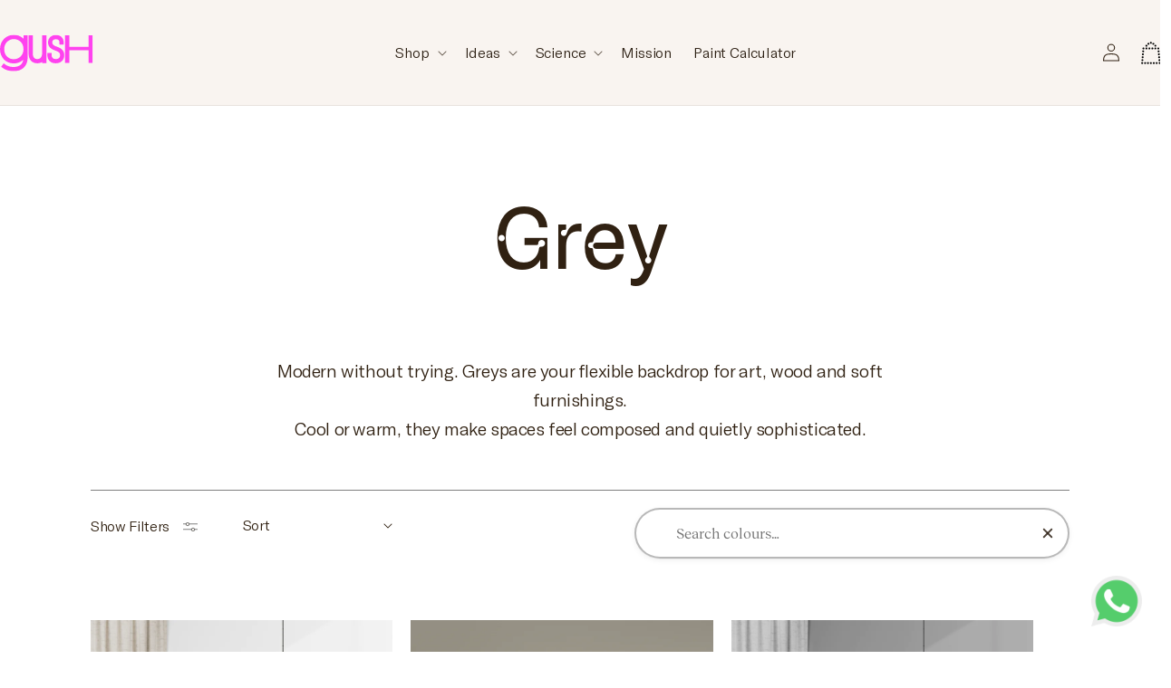

--- FILE ---
content_type: text/html; charset=utf-8
request_url: https://gush.earth/collections/grey
body_size: 75161
content:
<!doctype html>
<html class="no-js" lang="en">
  <head>


<!-- Google Tag Manager -->
<script>(function(w,d,s,l,i){w[l]=w[l]||[];w[l].push({'gtm.start':
new Date().getTime(),event:'gtm.js'});var f=d.getElementsByTagName(s)[0],
j=d.createElement(s),dl=l!='dataLayer'?'&l='+l:'';j.async=true;j.src=
'https://www.googletagmanager.com/gtm.js?id='+i+dl;f.parentNode.insertBefore(j,f);
})(window,document,'script','dataLayer','GTM-TQH79FJ');</script>
<!-- End Google Tag Manager -->
    
    <script src="https://www.googleoptimize.com/optimize.js?id=OPT-TCGDGQL"></script>
    
  
   <!-- Added by AVADA HelpCenter FAQs -->
   <script>
   window.AVADA_APP_FAQS_STATUS = window.AVADA_APP_FAQS_STATUS || {};
   window.AVADA_FAQ = window.AVADA_FAQS || {};
   window.AVADA_FAQ={"categories":[{"categoryId":"3cposCDwhhfUwaD9cs1K","defaultCategoryId":1,"createdAt":"2023-04-04T03:51:03.980Z","featured":true,"question":"Order \u0026 Shipping","icon":"cart","index":1,"position":1,"published":true,"shopId":"YSpyeKPlsFwc7itN6FOE","questions":[{"featured":true,"questionId":"iHRRXlzB6fY33tNfQ60i","defaultQuestionId":1,"index":1,"published":true,"title":"How long will it take to receive my order?"},{"featured":true,"questionId":"LYoeUtqIAcmrI0rjHvy2","defaultQuestionId":2,"index":2,"published":true,"title":"How to track my order?"},{"featured":true,"questionId":"ZNDz0leheZEogMyMiiiY","defaultQuestionId":3,"index":3,"published":true,"title":"Do you ship internationally?"},{"featured":true,"questionId":"hdfD6qejVb5E66fdNBDL","defaultQuestionId":4,"index":4,"published":true,"title":"I never got my order, what to do?"}],"updatedAt":"2023-04-04T03:51:05.184Z"},{"categoryId":"ROQYEQSjWJaWITBTortK","defaultCategoryId":2,"createdAt":"2023-04-04T03:51:03.981Z","featured":true,"question":"Exchange \u0026 Return","icon":"exchange","index":1,"position":2,"published":true,"shopId":"YSpyeKPlsFwc7itN6FOE","questions":[{"featured":true,"questionId":"nBSlkNqdHJspeyOh8Rm4","defaultQuestionId":5,"index":1,"published":true,"title":"What is your return policy?"},{"featured":true,"questionId":"xXOlD6ojVczG02g9F4Vn","defaultQuestionId":6,"index":2,"published":true,"title":"Can I exchange an item?"}],"updatedAt":"2023-04-04T03:51:05.185Z"}],"faqPageSetting":{"categoryColor":"#17428E","answerTextColor":"#808080","description":"Got a question? We're here to answer!","questionTextColor":"#FFFFFF","descriptionColor":"#909090","answerBackgroundColor":"#F4F4F4","faqPageCustomCss":"","q\u0026aFont":"Roboto","headerColor":"#17428E","fontFamily":"Roboto","questionBackgroundColor":"#2E67CC","header":"Frequently Asked Questions","theme":"avada-faq-page","shopId":"YSpyeKPlsFwc7itN6FOE","id":"hMOPU9XJ3KaXCSQhsRGy"},"questions":[{"defaultCategoryId":1,"createdAt":"2023-04-04T03:51:03.983Z","defaultQuestionId":2,"question":"How to track my order?","answer":"\u003cp\u003ePlease track your order at our Tracking page \u003ca href=\"https:\/\/17track.net\/en\" rel=\"noopener noreferrer\" target=\"_blank\"\u003ehttps:\/\/17track.net\/en\u003c\/a\u003e\u003c\/p\u003e","shopId":"YSpyeKPlsFwc7itN6FOE","categoryId":"3cposCDwhhfUwaD9cs1K","updatedAt":"2023-04-04T03:51:05.089Z","questionId":"LYoeUtqIAcmrI0rjHvy2"},{"defaultCategoryId":1,"createdAt":"2023-04-04T03:51:03.984Z","defaultQuestionId":3,"question":"Do you ship internationally?","answer":"Yes, we do ship internationally. The shipping fee may vary depending on your location.","shopId":"YSpyeKPlsFwc7itN6FOE","categoryId":"3cposCDwhhfUwaD9cs1K","updatedAt":"2023-04-04T03:51:05.089Z","questionId":"ZNDz0leheZEogMyMiiiY"},{"defaultCategoryId":1,"createdAt":"2023-04-04T03:51:03.984Z","defaultQuestionId":4,"question":"I never got my order, what to do?","answer":"Please make sure you tracked your order from our Tracking page. Or call us at hotline: 123456XXX","shopId":"YSpyeKPlsFwc7itN6FOE","categoryId":"3cposCDwhhfUwaD9cs1K","updatedAt":"2023-04-04T03:51:05.090Z","questionId":"hdfD6qejVb5E66fdNBDL"},{"defaultCategoryId":1,"createdAt":"2023-04-04T03:51:03.982Z","defaultQuestionId":1,"question":"How long will it take to receive my order?","answer":"Typically it takes 3-5 business days to receive your order. We’re doing our best to deliver it promptly for you. ","shopId":"YSpyeKPlsFwc7itN6FOE","categoryId":"3cposCDwhhfUwaD9cs1K","updatedAt":"2023-04-04T03:51:05.089Z","questionId":"iHRRXlzB6fY33tNfQ60i"},{"defaultCategoryId":2,"createdAt":"2023-04-04T03:51:03.984Z","defaultQuestionId":5,"question":"What is your return policy?","answer":"\u003cp\u003ePlease check our return\/refund\/exchange policy \u003ca href=\"https:\/\/gush2.myshopify.com\/policies\/refund-policy\" rel=\"noopener noreferrer\" target=\"_blank\"\u003ehere\u003c\/a\u003e.\u003c\/p\u003e","shopId":"YSpyeKPlsFwc7itN6FOE","categoryId":"ROQYEQSjWJaWITBTortK","updatedAt":"2023-04-04T03:51:05.090Z","questionId":"nBSlkNqdHJspeyOh8Rm4"},{"defaultCategoryId":2,"createdAt":"2023-04-04T03:51:03.984Z","defaultQuestionId":6,"question":"Can I exchange an item?","answer":"\u003cp\u003eYou can exchange an item with a higher-price item or the same item with a different size. See detailed policy \u003ca href=\"https:\/\/gush2.myshopify.com\/policies\/refund-policy\" rel=\"noopener noreferrer\" target=\"_blank\"\u003ehere\u003c\/a\u003e.\u003c\/p\u003e\u003c\/p\u003e","shopId":"YSpyeKPlsFwc7itN6FOE","categoryId":"ROQYEQSjWJaWITBTortK","updatedAt":"2023-04-04T03:51:05.090Z","questionId":"xXOlD6ojVczG02g9F4Vn"}],"shop":{"statusFAQOnWidget":true,"statusFAQPage":false},"widgetSetting":{"hideOnMobile":false,"isPhoneCall":true,"brandColor":"#2B42E7","appCss":"","icon":"question","isWhatApp":true,"description":"How can I help you?","isFeaturedArticles":true,"phoneCall":"","createdAt":"2023-04-04T03:51:04.584Z","isOrderTracking":true,"actionColor":"#FFFFFF","btnPopupColor":"#2B42E7","theme":"basic","shopId":"YSpyeKPlsFwc7itN6FOE","customCss":"","backBtnLabel":"Back","isContactForm":true,"contactMassage":"","contentTextFont":"Roboto","welcomeText":"Hi 👋","floatBtnLabel":"","removeBranding":false,"textColor":"#1D1D1D","contactForm":"","isContactUs":true,"isCategory":true,"whatApp":"","isCustom":true,"floatBtnPosition":"bottom_right","textFont":"Roboto","isContactMessage":true,"id":"Z21J7ETjD3KunXUXwz6u"}}
   window.AVADA_APP_FAQS_STATUS.shopId = 'YSpyeKPlsFwc7itN6FOE';
   window.AVADA_APP_FAQS_STATUS.statusFAQOnWidget = true;
 </script>
   <!-- /Added by AVADA HelpCenter FAQs -->
 


    <script id="_webengage_script_tag" type="text/javascript">
  var webengage;
  ! function(w, e, b, n, g) {
    function o(e, t) {
      e[t[t.length - 1]] = function() {
        r.__queue.push([t.join("."), arguments])
      }
    }
    var i, s, r = w[b],
      z = " ",
      l = "init options track screen onReady".split(z),
      a = "feedback survey notification".split(z),
      c = "options render clear abort".split(z),
      p = "Open Close Submit Complete View Click".split(z),
      u = "identify login logout setAttribute".split(z);
    if (!r || !r.__v) {
      for (w[b] = r = {
          __queue: [],
          __v: "6.0",
          user: {}
        }, i = 0; i < l.length; i++) o(r, [l[i]]);
      for (i = 0; i < a.length; i++) {
        for (r[a[i]] = {}, s = 0; s < c.length; s++) o(r[a[i]], [a[i], c[s]]);
        for (s = 0; s < p.length; s++) o(r[a[i]], [a[i], "on" + p[s]])
      }
      for (i = 0; i < u.length; i++) o(r.user, ["user", u[i]]);
      setTimeout(function() {
        var f = e.createElement("script"),
          d = e.getElementById("_webengage_script_tag");
        f.type = "text/javascript",
          f.async = !0,
          f.src = ("https:" == e.location.protocol ? "https://ssl.widgets.webengage.com" : "http://cdn.widgets.webengage.com") + "/js/webengage-min-v-6.0.js",
          d.parentNode.insertBefore(f, d)
      })
    }
  }(window, document, "webengage");

  webengage.init('aa13214d');
</script>

<script>
!function (w, d, t) {
  w.TiktokAnalyticsObject=t;var ttq=w[t]=w[t]||[];ttq.methods=["page","track","identify","instances","debug","on","off","once","ready","alias","group","enableCookie","disableCookie"],ttq.setAndDefer=function(t,e){t[e]=function(){t.push([e].concat(Array.prototype.slice.call(arguments,0)))}};for(var i=0;i<ttq.methods.length;i++)ttq.setAndDefer(ttq,ttq.methods[i]);ttq.instance=function(t){for(var e=ttq._i[t]||[],n=0;n<ttq.methods.length;n++)ttq.setAndDefer(e,ttq.methods[n]);return e},ttq.load=function(e,n){var i="https://analytics.tiktok.com/i18n/pixel/events.js";ttq._i=ttq._i||{},ttq._i[e]=[],ttq._i[e]._u=i,ttq._t=ttq._t||{},ttq._t[e]=+new Date,ttq._o=ttq._o||{},ttq._o[e]=n||{};var o=document.createElement("script");o.type="text/javascript",o.async=!0,o.src=i+"?sdkid="+e+"&lib="+t;var a=document.getElementsByTagName("script")[0];a.parentNode.insertBefore(o,a)};

  ttq.load('CG8KTNRC77UCPVD6HPK0');
  ttq.page();
}(window, document, 'ttq');
</script>
    
    <meta charset="utf-8">
    <meta http-equiv="X-UA-Compatible" content="IE=edge">
    <meta name="viewport" content="width=device-width,initial-scale=1">
    <meta name="theme-color" content="">
    <link rel="canonical" href="https://gush.earth/collections/grey">
    <link rel="preconnect" href="https://cdn.shopify.com" crossorigin>
    <link rel="stylesheet" href="https://unpkg.com/swiper@8/swiper-bundle.min.css"/><link rel="icon" type="image/png" href="//gush.earth/cdn/shop/files/favicon.png?crop=center&height=32&v=1670312164&width=32"><link rel="preconnect" href="https://fonts.shopifycdn.com" crossorigin><title>
      Shop Our Collection of Grey Paints - Air Purifiying Paint — Gush
</title>

    <!-- Avada Boost Sales Script -->
    
      


          
          
          
          
          
          
          
          
          
          <script>
            const AVADA_ENHANCEMENTS = {};
            AVADA_ENHANCEMENTS.contentProtection = false;
            AVADA_ENHANCEMENTS.hideCheckoutButon = false;
            AVADA_ENHANCEMENTS.cartSticky = false;
            AVADA_ENHANCEMENTS.multiplePixelStatus = false;
            AVADA_ENHANCEMENTS.inactiveStatus = false;
            AVADA_ENHANCEMENTS.cartButtonAnimationStatus = false;
            AVADA_ENHANCEMENTS.whatsappStatus = false;
            AVADA_ENHANCEMENTS.messengerStatus = false;
            AVADA_ENHANCEMENTS.livechatStatus = false;
          </script>
















      <script>
        const AVADA_CDT = {};
        AVADA_CDT.template = "collection";
        AVADA_CDT.collections = [];
        

        const AVADA_INVQTY = {};
        

        AVADA_CDT.cartitem = 0;
        AVADA_CDT.moneyformat = `\${{amount}}`;
        AVADA_CDT.cartTotalPrice = 0;
        

        window.AVADA_BADGES = window.AVADA_BADGES || {};
        window.AVADA_BADGES = [{"name":"Product Pages","badgeCustomSize":70,"showBadges":true,"customWidthSizeInMobile":450,"badgeBorderRadius":3,"badgeSize":"small","collectionPageInlinePosition":"after","inlinePosition":"after","badgeEffect":"","badgesSmartSelector":false,"headingSize":16,"isSetCustomWidthMobile":false,"customWidthSize":450,"font":"default","collectionPagePosition":"","textAlign":"avada-align-center","shopDomain":"gush2.myshopify.com","homePagePosition":"","cartInlinePosition":"after","shopId":"zInHJjjAQg4wFuCvL3Qb","badgePageType":"product","badgeBorderColor":"#e1e1e1","headingColor":"#232323","showBadgeBorder":false,"removeBranding":true,"homePageInlinePosition":"after","cartPosition":"","createdAt":"2022-12-02T07:20:51.612Z","badgeStyle":"color","headerText":"Secure Checkout With","badgeWidth":"full-width","status":true,"badgeList":["https:\/\/cdn1.avada.io\/boost-sales\/visa.svg","https:\/\/cdn1.avada.io\/boost-sales\/mastercard.svg","https:\/\/cdn1.avada.io\/boost-sales\/americanexpress.svg","https:\/\/cdn1.avada.io\/boost-sales\/discover.svg","https:\/\/cdn1.avada.io\/boost-sales\/paypal.svg","https:\/\/cdn1.avada.io\/boost-sales\/applepay.svg","https:\/\/cdn1.avada.io\/boost-sales\/googlepay.svg"],"showHeaderText":true,"position":"","priority":"0","description":"Increase a sense of urgency and boost conversation rate on each product page. ","id":"2hHdxnDoGyWF5tIWSBNc"},{"description":"Win customers' trust from every pages by showing various trust badges at website's footer.","badgePageType":"footer","badgeBorderColor":"#e1e1e1","badgeBorderRadius":3,"name":"Footer","priority":"0","cartInlinePosition":"after","badgeStyle":"color","collectionPagePosition":"","showBadgeBorder":false,"badgesSmartSelector":false,"shopDomain":"gush2.myshopify.com","cartPosition":"","headingSize":16,"headingColor":"#232323","collectionPageInlinePosition":"after","status":true,"customWidthSizeInMobile":450,"customWidthSize":450,"selectedPreset":"Payment 1","badgeCustomSize":40,"showBadges":true,"shopId":"zInHJjjAQg4wFuCvL3Qb","textAlign":"avada-align-center","badgeEffect":"","badgeSize":"custom","homePageInlinePosition":"after","position":"","badgeWidth":"full-width","showHeaderText":true,"font":"default","badgeList":["https:\/\/cdn1.avada.io\/boost-sales\/visa.svg","https:\/\/cdn1.avada.io\/boost-sales\/mastercard.svg","https:\/\/cdn1.avada.io\/boost-sales\/americanexpress.svg","https:\/\/cdn1.avada.io\/boost-sales\/discover.svg","https:\/\/cdn1.avada.io\/boost-sales\/paypal.svg","https:\/\/cdn1.avada.io\/boost-sales\/applepay.svg","https:\/\/cdn1.avada.io\/boost-sales\/googlepay.svg"],"headerText":"","createdAt":"2022-12-02T07:20:51.311Z","removeBranding":true,"homePagePosition":"","inlinePosition":"after","isSetCustomWidthMobile":false,"id":"olmYuKh2hu6lXPIj5nT4"}];

        window.AVADA_GENERAL_SETTINGS = window.AVADA_GENERAL_SETTINGS || {};
        window.AVADA_GENERAL_SETTINGS = null;

        window.AVADA_COUNDOWNS = window.AVADA_COUNDOWNS || {};
        window.AVADA_COUNDOWNS = [{},{},{"id":"8UW27qGVDQd2y6TKqKU4","productIds":[],"status":true,"stockTextBefore":"Only {{stock_qty}} left in stock. Hurry up 🔥","productExcludeIds":[],"numbBorderColor":"#cccccc","categoryNumbWidth":30,"txtDateSize":16,"removeBranding":true,"useDefaultSize":true,"collectionPagePosition":"","priority":"0","inlinePosition":"after","stockType":"real_stock","displayLayout":"square-countdown","timeUnits":"unit-dhms","headingSize":30,"position":"form[action='\/cart\/add']","createdAt":"2022-12-02T07:20:51.619Z","displayType":"ALL_PRODUCT","categoryTxtDateSize":8,"showInventoryCountdown":true,"secondsText":"Seconds","numbBgColor":"#ffffff","saleCustomMinutes":"10","countdownEndAction":"HIDE_COUNTDOWN","showCountdownTimer":true,"numbHeight":60,"stockTextSize":16,"manualDisplayPlacement":"after","textAlign":"text-center","numbBorderWidth":1,"categoryNumbHeight":30,"numbColor":"#122234","name":"Product Pages","shopDomain":"gush2.myshopify.com","saleDateType":"date-custom","categoryNumberSize":14,"txtDatePos":"txt_outside_box","conditions":{"conditions":[{"type":"TITLE","value":"","operation":"CONTAINS"}],"type":"ALL"},"categoryUseDefaultSize":true,"linkText":"Hurry! sale ends in","numbWidth":60,"saleCustomSeconds":"59","shopId":"zInHJjjAQg4wFuCvL3Qb","categoryTxtDatePos":"txt_outside_box","manualDisplayPosition":"form[action='\/cart\/add']","stockTextColor":"#122234","collectionPageInlinePosition":"after","daysText":"Days","headingColor":"#0985C5","saleCustomDays":"00","description":"Increase urgency and boost conversions for each product page.","txtDateColor":"#122234","countdownSmartSelector":false,"minutesText":"Minutes","hoursText":"Hours","numbBorderRadius":0,"countdownTextBottom":"","saleCustomHours":"00"}];

        window.AVADA_STOCK_COUNTDOWNS = window.AVADA_STOCK_COUNTDOWNS || {};
        window.AVADA_STOCK_COUNTDOWNS = {};

        window.AVADA_COUNDOWNS_V2 = window.AVADA_COUNDOWNS_V2 || {};
        window.AVADA_COUNDOWNS_V2 = [];

        window.AVADA_INACTIVE_TAB = window.AVADA_INACTIVE_TAB || {};
        window.AVADA_INACTIVE_TAB = null;

        window.AVADA_LIVECHAT = window.AVADA_LIVECHAT || {};
        window.AVADA_LIVECHAT = null;

        window.AVADA_STICKY_ATC = window.AVADA_STICKY_ATC || {};
        window.AVADA_STICKY_ATC = null;

        window.AVADA_ATC_ANIMATION = window.AVADA_ATC_ANIMATION || {};
        window.AVADA_ATC_ANIMATION = null;

        window.AVADA_SP = window.AVADA_SP || {};
        window.AVADA_SP = {"shop":"zInHJjjAQg4wFuCvL3Qb","configuration":{"position":"bottom-left","hide_time_ago":false,"smart_hide":false,"smart_hide_time":3,"smart_hide_unit":"days","truncate_product_name":true,"display_duration":5,"first_delay":10,"pops_interval":10,"max_pops_display":20,"show_mobile":true,"mobile_position":"bottom","animation":"fadeInUp","out_animation":"fadeOutDown","with_sound":false,"display_order":"order","only_product_viewing":false,"notice_continuously":false,"custom_css":"","replay":true,"included_urls":"","excluded_urls":"","excluded_product_type":"","countries_all":true,"countries":[],"allow_show":"all","hide_close":true,"close_time":1,"close_time_unit":"days","support_rtl":false},"notifications":{},"removeBranding":true};

        window.AVADA_BS_EMBED = window.AVADA_BS_EMBED || {};
        window.AVADA_BS_EMBED.isSupportThemeOS = true
        window.AVADA_BS_EMBED.dupTrustBadge = true

        window.AVADA_BS_VERSION = window.AVADA_BS_VERSION || {};
        window.AVADA_BS_VERSION = { BSVersion : 'AVADA-BS-1.0.2'}

        window.AVADA_BS_FSB = window.AVADA_BS_FSB || {};
        window.AVADA_BS_FSB = {
          bars: [],
          cart: 0,
          compatible: {
            langify: ''
          }
        };

        window.AVADA_BADGE_CART_DRAWER = window.AVADA_BADGE_CART_DRAWER || {};
        window.AVADA_BADGE_CART_DRAWER = {id : 'null'};
      </script>
    <!-- /Avada Boost Sales Script -->



    
      <meta name="description" content="Browse our range of grey coloured paints and select the right shade for your home. Your can breathe easy with our built-in air purifying paint technology.">
    

    

<meta property="og:site_name" content="Gush">
<meta property="og:url" content="https://gush.earth/collections/grey">
<meta property="og:title" content="Shop Our Collection of Grey Paints - Air Purifiying Paint — Gush">
<meta property="og:type" content="website">
<meta property="og:description" content="Browse our range of grey coloured paints and select the right shade for your home. Your can breathe easy with our built-in air purifying paint technology."><meta property="og:image" content="http://gush.earth/cdn/shop/files/Frame_1946_1.jpg?v=1670307550">
  <meta property="og:image:secure_url" content="https://gush.earth/cdn/shop/files/Frame_1946_1.jpg?v=1670307550">
  <meta property="og:image:width" content="3073">
  <meta property="og:image:height" content="1728"><meta name="twitter:card" content="summary_large_image">
<meta name="twitter:title" content="Shop Our Collection of Grey Paints - Air Purifiying Paint — Gush">
<meta name="twitter:description" content="Browse our range of grey coloured paints and select the right shade for your home. Your can breathe easy with our built-in air purifying paint technology.">


    <script src="//gush.earth/cdn/shop/t/55/assets/global.js?v=40592280768974650841767595838" defer="defer"></script>
    <script>window.performance && window.performance.mark && window.performance.mark('shopify.content_for_header.start');</script><meta name="facebook-domain-verification" content="h7vp4f533p19frm9x32gyzk67xck3f">
<meta name="google-site-verification" content="oDW-6vj2mZaSKwWRJwuKhpVBI-JIS9z2gWjcm47-ZgA">
<meta id="shopify-digital-wallet" name="shopify-digital-wallet" content="/61414703297/digital_wallets/dialog">
<meta name="shopify-checkout-api-token" content="ad64bc0e7925dd1ceae63f39bfb3eafe">
<link rel="alternate" type="application/atom+xml" title="Feed" href="/collections/grey.atom" />
<link rel="next" href="/collections/grey?page=2">
<link rel="alternate" type="application/json+oembed" href="https://gush.earth/collections/grey.oembed">
<script async="async" src="/checkouts/internal/preloads.js?locale=en-SG"></script>
<link rel="preconnect" href="https://shop.app" crossorigin="anonymous">
<script async="async" src="https://shop.app/checkouts/internal/preloads.js?locale=en-SG&shop_id=61414703297" crossorigin="anonymous"></script>
<script id="apple-pay-shop-capabilities" type="application/json">{"shopId":61414703297,"countryCode":"SG","currencyCode":"SGD","merchantCapabilities":["supports3DS"],"merchantId":"gid:\/\/shopify\/Shop\/61414703297","merchantName":"Gush","requiredBillingContactFields":["postalAddress","email","phone"],"requiredShippingContactFields":["postalAddress","email","phone"],"shippingType":"shipping","supportedNetworks":["visa","masterCard","amex"],"total":{"type":"pending","label":"Gush","amount":"1.00"},"shopifyPaymentsEnabled":true,"supportsSubscriptions":true}</script>
<script id="shopify-features" type="application/json">{"accessToken":"ad64bc0e7925dd1ceae63f39bfb3eafe","betas":["rich-media-storefront-analytics"],"domain":"gush.earth","predictiveSearch":true,"shopId":61414703297,"locale":"en"}</script>
<script>var Shopify = Shopify || {};
Shopify.shop = "gush2.myshopify.com";
Shopify.locale = "en";
Shopify.currency = {"active":"SGD","rate":"1.0"};
Shopify.country = "SG";
Shopify.theme = {"name":"Copy of 19.12.25 +COLOUR SWATCH HOVER ","id":175631696065,"schema_name":"Dawn","schema_version":"4.0.0","theme_store_id":null,"role":"main"};
Shopify.theme.handle = "null";
Shopify.theme.style = {"id":null,"handle":null};
Shopify.cdnHost = "gush.earth/cdn";
Shopify.routes = Shopify.routes || {};
Shopify.routes.root = "/";</script>
<script type="module">!function(o){(o.Shopify=o.Shopify||{}).modules=!0}(window);</script>
<script>!function(o){function n(){var o=[];function n(){o.push(Array.prototype.slice.apply(arguments))}return n.q=o,n}var t=o.Shopify=o.Shopify||{};t.loadFeatures=n(),t.autoloadFeatures=n()}(window);</script>
<script>
  window.ShopifyPay = window.ShopifyPay || {};
  window.ShopifyPay.apiHost = "shop.app\/pay";
  window.ShopifyPay.redirectState = null;
</script>
<script id="shop-js-analytics" type="application/json">{"pageType":"collection"}</script>
<script defer="defer" async type="module" src="//gush.earth/cdn/shopifycloud/shop-js/modules/v2/client.init-shop-cart-sync_BApSsMSl.en.esm.js"></script>
<script defer="defer" async type="module" src="//gush.earth/cdn/shopifycloud/shop-js/modules/v2/chunk.common_CBoos6YZ.esm.js"></script>
<script type="module">
  await import("//gush.earth/cdn/shopifycloud/shop-js/modules/v2/client.init-shop-cart-sync_BApSsMSl.en.esm.js");
await import("//gush.earth/cdn/shopifycloud/shop-js/modules/v2/chunk.common_CBoos6YZ.esm.js");

  window.Shopify.SignInWithShop?.initShopCartSync?.({"fedCMEnabled":true,"windoidEnabled":true});

</script>
<script>
  window.Shopify = window.Shopify || {};
  if (!window.Shopify.featureAssets) window.Shopify.featureAssets = {};
  window.Shopify.featureAssets['shop-js'] = {"shop-cart-sync":["modules/v2/client.shop-cart-sync_DJczDl9f.en.esm.js","modules/v2/chunk.common_CBoos6YZ.esm.js"],"init-fed-cm":["modules/v2/client.init-fed-cm_BzwGC0Wi.en.esm.js","modules/v2/chunk.common_CBoos6YZ.esm.js"],"init-windoid":["modules/v2/client.init-windoid_BS26ThXS.en.esm.js","modules/v2/chunk.common_CBoos6YZ.esm.js"],"init-shop-email-lookup-coordinator":["modules/v2/client.init-shop-email-lookup-coordinator_DFwWcvrS.en.esm.js","modules/v2/chunk.common_CBoos6YZ.esm.js"],"shop-cash-offers":["modules/v2/client.shop-cash-offers_DthCPNIO.en.esm.js","modules/v2/chunk.common_CBoos6YZ.esm.js","modules/v2/chunk.modal_Bu1hFZFC.esm.js"],"shop-button":["modules/v2/client.shop-button_D_JX508o.en.esm.js","modules/v2/chunk.common_CBoos6YZ.esm.js"],"shop-toast-manager":["modules/v2/client.shop-toast-manager_tEhgP2F9.en.esm.js","modules/v2/chunk.common_CBoos6YZ.esm.js"],"avatar":["modules/v2/client.avatar_BTnouDA3.en.esm.js"],"pay-button":["modules/v2/client.pay-button_BuNmcIr_.en.esm.js","modules/v2/chunk.common_CBoos6YZ.esm.js"],"init-shop-cart-sync":["modules/v2/client.init-shop-cart-sync_BApSsMSl.en.esm.js","modules/v2/chunk.common_CBoos6YZ.esm.js"],"shop-login-button":["modules/v2/client.shop-login-button_DwLgFT0K.en.esm.js","modules/v2/chunk.common_CBoos6YZ.esm.js","modules/v2/chunk.modal_Bu1hFZFC.esm.js"],"init-customer-accounts-sign-up":["modules/v2/client.init-customer-accounts-sign-up_TlVCiykN.en.esm.js","modules/v2/client.shop-login-button_DwLgFT0K.en.esm.js","modules/v2/chunk.common_CBoos6YZ.esm.js","modules/v2/chunk.modal_Bu1hFZFC.esm.js"],"init-shop-for-new-customer-accounts":["modules/v2/client.init-shop-for-new-customer-accounts_DrjXSI53.en.esm.js","modules/v2/client.shop-login-button_DwLgFT0K.en.esm.js","modules/v2/chunk.common_CBoos6YZ.esm.js","modules/v2/chunk.modal_Bu1hFZFC.esm.js"],"init-customer-accounts":["modules/v2/client.init-customer-accounts_C0Oh2ljF.en.esm.js","modules/v2/client.shop-login-button_DwLgFT0K.en.esm.js","modules/v2/chunk.common_CBoos6YZ.esm.js","modules/v2/chunk.modal_Bu1hFZFC.esm.js"],"shop-follow-button":["modules/v2/client.shop-follow-button_C5D3XtBb.en.esm.js","modules/v2/chunk.common_CBoos6YZ.esm.js","modules/v2/chunk.modal_Bu1hFZFC.esm.js"],"checkout-modal":["modules/v2/client.checkout-modal_8TC_1FUY.en.esm.js","modules/v2/chunk.common_CBoos6YZ.esm.js","modules/v2/chunk.modal_Bu1hFZFC.esm.js"],"lead-capture":["modules/v2/client.lead-capture_D-pmUjp9.en.esm.js","modules/v2/chunk.common_CBoos6YZ.esm.js","modules/v2/chunk.modal_Bu1hFZFC.esm.js"],"shop-login":["modules/v2/client.shop-login_BmtnoEUo.en.esm.js","modules/v2/chunk.common_CBoos6YZ.esm.js","modules/v2/chunk.modal_Bu1hFZFC.esm.js"],"payment-terms":["modules/v2/client.payment-terms_BHOWV7U_.en.esm.js","modules/v2/chunk.common_CBoos6YZ.esm.js","modules/v2/chunk.modal_Bu1hFZFC.esm.js"]};
</script>
<script>(function() {
  var isLoaded = false;
  function asyncLoad() {
    if (isLoaded) return;
    isLoaded = true;
    var urls = ["\/\/cdn.wishpond.net\/connect.js?merchantId=1825732\u0026writeKey=97a9338ca460\u0026shop=gush2.myshopify.com","https:\/\/d23dclunsivw3h.cloudfront.net\/redirect-app.js?shop=gush2.myshopify.com","https:\/\/gateway.apaylater.com\/plugins\/price_divider\/main.js?platform=SHOPIFY\u0026country=SG\u0026price_divider_applied_on=all\u0026shop=gush2.myshopify.com","https:\/\/unpkg.com\/@amplitude\/shopify-snippet\/snippet.js?shop=gush2.myshopify.com","https:\/\/js.convertflow.co\/production\/websites\/54904.js?shop=gush2.myshopify.com","https:\/\/api-na1.hubapi.com\/scriptloader\/v1\/40576665.js?shop=gush2.myshopify.com","https:\/\/api-eu1.hubapi.com\/scriptloader\/v1\/27088082.js?shop=gush2.myshopify.com"];
    for (var i = 0; i < urls.length; i++) {
      var s = document.createElement('script');
      s.type = 'text/javascript';
      s.async = true;
      s.src = urls[i];
      var x = document.getElementsByTagName('script')[0];
      x.parentNode.insertBefore(s, x);
    }
  };
  if(window.attachEvent) {
    window.attachEvent('onload', asyncLoad);
  } else {
    window.addEventListener('load', asyncLoad, false);
  }
})();</script>
<script id="__st">var __st={"a":61414703297,"offset":28800,"reqid":"a49fdfb6-d838-47c1-b9a3-5ba9596a0922-1768932846","pageurl":"gush.earth\/collections\/grey","u":"4cbd75e1a92a","p":"collection","rtyp":"collection","rid":291310207169};</script>
<script>window.ShopifyPaypalV4VisibilityTracking = true;</script>
<script id="captcha-bootstrap">!function(){'use strict';const t='contact',e='account',n='new_comment',o=[[t,t],['blogs',n],['comments',n],[t,'customer']],c=[[e,'customer_login'],[e,'guest_login'],[e,'recover_customer_password'],[e,'create_customer']],r=t=>t.map((([t,e])=>`form[action*='/${t}']:not([data-nocaptcha='true']) input[name='form_type'][value='${e}']`)).join(','),a=t=>()=>t?[...document.querySelectorAll(t)].map((t=>t.form)):[];function s(){const t=[...o],e=r(t);return a(e)}const i='password',u='form_key',d=['recaptcha-v3-token','g-recaptcha-response','h-captcha-response',i],f=()=>{try{return window.sessionStorage}catch{return}},m='__shopify_v',_=t=>t.elements[u];function p(t,e,n=!1){try{const o=window.sessionStorage,c=JSON.parse(o.getItem(e)),{data:r}=function(t){const{data:e,action:n}=t;return t[m]||n?{data:e,action:n}:{data:t,action:n}}(c);for(const[e,n]of Object.entries(r))t.elements[e]&&(t.elements[e].value=n);n&&o.removeItem(e)}catch(o){console.error('form repopulation failed',{error:o})}}const l='form_type',E='cptcha';function T(t){t.dataset[E]=!0}const w=window,h=w.document,L='Shopify',v='ce_forms',y='captcha';let A=!1;((t,e)=>{const n=(g='f06e6c50-85a8-45c8-87d0-21a2b65856fe',I='https://cdn.shopify.com/shopifycloud/storefront-forms-hcaptcha/ce_storefront_forms_captcha_hcaptcha.v1.5.2.iife.js',D={infoText:'Protected by hCaptcha',privacyText:'Privacy',termsText:'Terms'},(t,e,n)=>{const o=w[L][v],c=o.bindForm;if(c)return c(t,g,e,D).then(n);var r;o.q.push([[t,g,e,D],n]),r=I,A||(h.body.append(Object.assign(h.createElement('script'),{id:'captcha-provider',async:!0,src:r})),A=!0)});var g,I,D;w[L]=w[L]||{},w[L][v]=w[L][v]||{},w[L][v].q=[],w[L][y]=w[L][y]||{},w[L][y].protect=function(t,e){n(t,void 0,e),T(t)},Object.freeze(w[L][y]),function(t,e,n,w,h,L){const[v,y,A,g]=function(t,e,n){const i=e?o:[],u=t?c:[],d=[...i,...u],f=r(d),m=r(i),_=r(d.filter((([t,e])=>n.includes(e))));return[a(f),a(m),a(_),s()]}(w,h,L),I=t=>{const e=t.target;return e instanceof HTMLFormElement?e:e&&e.form},D=t=>v().includes(t);t.addEventListener('submit',(t=>{const e=I(t);if(!e)return;const n=D(e)&&!e.dataset.hcaptchaBound&&!e.dataset.recaptchaBound,o=_(e),c=g().includes(e)&&(!o||!o.value);(n||c)&&t.preventDefault(),c&&!n&&(function(t){try{if(!f())return;!function(t){const e=f();if(!e)return;const n=_(t);if(!n)return;const o=n.value;o&&e.removeItem(o)}(t);const e=Array.from(Array(32),(()=>Math.random().toString(36)[2])).join('');!function(t,e){_(t)||t.append(Object.assign(document.createElement('input'),{type:'hidden',name:u})),t.elements[u].value=e}(t,e),function(t,e){const n=f();if(!n)return;const o=[...t.querySelectorAll(`input[type='${i}']`)].map((({name:t})=>t)),c=[...d,...o],r={};for(const[a,s]of new FormData(t).entries())c.includes(a)||(r[a]=s);n.setItem(e,JSON.stringify({[m]:1,action:t.action,data:r}))}(t,e)}catch(e){console.error('failed to persist form',e)}}(e),e.submit())}));const S=(t,e)=>{t&&!t.dataset[E]&&(n(t,e.some((e=>e===t))),T(t))};for(const o of['focusin','change'])t.addEventListener(o,(t=>{const e=I(t);D(e)&&S(e,y())}));const B=e.get('form_key'),M=e.get(l),P=B&&M;t.addEventListener('DOMContentLoaded',(()=>{const t=y();if(P)for(const e of t)e.elements[l].value===M&&p(e,B);[...new Set([...A(),...v().filter((t=>'true'===t.dataset.shopifyCaptcha))])].forEach((e=>S(e,t)))}))}(h,new URLSearchParams(w.location.search),n,t,e,['guest_login'])})(!0,!0)}();</script>
<script integrity="sha256-4kQ18oKyAcykRKYeNunJcIwy7WH5gtpwJnB7kiuLZ1E=" data-source-attribution="shopify.loadfeatures" defer="defer" src="//gush.earth/cdn/shopifycloud/storefront/assets/storefront/load_feature-a0a9edcb.js" crossorigin="anonymous"></script>
<script crossorigin="anonymous" defer="defer" src="//gush.earth/cdn/shopifycloud/storefront/assets/shopify_pay/storefront-65b4c6d7.js?v=20250812"></script>
<script data-source-attribution="shopify.dynamic_checkout.dynamic.init">var Shopify=Shopify||{};Shopify.PaymentButton=Shopify.PaymentButton||{isStorefrontPortableWallets:!0,init:function(){window.Shopify.PaymentButton.init=function(){};var t=document.createElement("script");t.src="https://gush.earth/cdn/shopifycloud/portable-wallets/latest/portable-wallets.en.js",t.type="module",document.head.appendChild(t)}};
</script>
<script data-source-attribution="shopify.dynamic_checkout.buyer_consent">
  function portableWalletsHideBuyerConsent(e){var t=document.getElementById("shopify-buyer-consent"),n=document.getElementById("shopify-subscription-policy-button");t&&n&&(t.classList.add("hidden"),t.setAttribute("aria-hidden","true"),n.removeEventListener("click",e))}function portableWalletsShowBuyerConsent(e){var t=document.getElementById("shopify-buyer-consent"),n=document.getElementById("shopify-subscription-policy-button");t&&n&&(t.classList.remove("hidden"),t.removeAttribute("aria-hidden"),n.addEventListener("click",e))}window.Shopify?.PaymentButton&&(window.Shopify.PaymentButton.hideBuyerConsent=portableWalletsHideBuyerConsent,window.Shopify.PaymentButton.showBuyerConsent=portableWalletsShowBuyerConsent);
</script>
<script data-source-attribution="shopify.dynamic_checkout.cart.bootstrap">document.addEventListener("DOMContentLoaded",(function(){function t(){return document.querySelector("shopify-accelerated-checkout-cart, shopify-accelerated-checkout")}if(t())Shopify.PaymentButton.init();else{new MutationObserver((function(e,n){t()&&(Shopify.PaymentButton.init(),n.disconnect())})).observe(document.body,{childList:!0,subtree:!0})}}));
</script>
<link id="shopify-accelerated-checkout-styles" rel="stylesheet" media="screen" href="https://gush.earth/cdn/shopifycloud/portable-wallets/latest/accelerated-checkout-backwards-compat.css" crossorigin="anonymous">
<style id="shopify-accelerated-checkout-cart">
        #shopify-buyer-consent {
  margin-top: 1em;
  display: inline-block;
  width: 100%;
}

#shopify-buyer-consent.hidden {
  display: none;
}

#shopify-subscription-policy-button {
  background: none;
  border: none;
  padding: 0;
  text-decoration: underline;
  font-size: inherit;
  cursor: pointer;
}

#shopify-subscription-policy-button::before {
  box-shadow: none;
}

      </style>
<script id="sections-script" data-sections="header,footer" defer="defer" src="//gush.earth/cdn/shop/t/55/compiled_assets/scripts.js?v=47812"></script>
<script>window.performance && window.performance.mark && window.performance.mark('shopify.content_for_header.end');</script>


    
    <style data-shopify>
      @font-face {
  font-family: Assistant;
  font-weight: 400;
  font-style: normal;
  font-display: swap;
  src: url("//gush.earth/cdn/fonts/assistant/assistant_n4.9120912a469cad1cc292572851508ca49d12e768.woff2") format("woff2"),
       url("//gush.earth/cdn/fonts/assistant/assistant_n4.6e9875ce64e0fefcd3f4446b7ec9036b3ddd2985.woff") format("woff");
}

      @font-face {
  font-family: Assistant;
  font-weight: 700;
  font-style: normal;
  font-display: swap;
  src: url("//gush.earth/cdn/fonts/assistant/assistant_n7.bf44452348ec8b8efa3aa3068825305886b1c83c.woff2") format("woff2"),
       url("//gush.earth/cdn/fonts/assistant/assistant_n7.0c887fee83f6b3bda822f1150b912c72da0f7b64.woff") format("woff");
}

      
      
      @font-face {
  font-family: Assistant;
  font-weight: 400;
  font-style: normal;
  font-display: swap;
  src: url("//gush.earth/cdn/fonts/assistant/assistant_n4.9120912a469cad1cc292572851508ca49d12e768.woff2") format("woff2"),
       url("//gush.earth/cdn/fonts/assistant/assistant_n4.6e9875ce64e0fefcd3f4446b7ec9036b3ddd2985.woff") format("woff");
}


      :root {
        --font-body-family:  'RecklessNeue', 'GTAmerica', sans-serif;
        --font-body-style: normal;
        --font-body-weight: 400;

        --font-heading-family:'ABCCamera', Assistant, sans-serif;
        --font-heading-style: normal;
        --font-heading-weight: 400;

        --font-body-scale: 1.0;
        --font-heading-scale: 1.0;
        --color-base-text: 48, 33, 18;

				--color-gush-orange: 255, 85, 0;
				--color-gush-fuschia: 255, 66, 239;
				--color-gush-green: 0, 255, 0;
				--color-gush-yellow: 255, 201, 0;
				--color-secondary-1: 249, 244, 240;
				--color-secondary-2: 234, 228, 223;
				--color-secondary-3: 225, 213, 198;
				--color-secondary-4: 182, 172, 158;
				--color-secondary-5: 121, 110, 98;
				--color-secondary-6: 48, 33, 18;

        --color-shadow: 48, 33, 18;
        --color-base-background-1: 255, 255, 255;
        --color-base-background-2: 243, 243, 243;
        --color-base-solid-button-labels: 255, 255, 255;
        --color-base-outline-button-labels: 18, 18, 18;
        --color-base-accent-1: 48, 33, 18;
        --color-base-accent-2: 233, 227, 223;
        --payment-terms-background-color: #ffffff;

        --gradient-base-background-1: #ffffff;
        --gradient-base-background-2: #f3f3f3;
        --gradient-base-accent-1: #302112;
        --gradient-base-accent-2: #e9e3df;

        --media-padding: px;
        --media-border-opacity: 0.05;
        --media-border-width: 1px;
        --media-radius: 0px;
        --media-shadow-opacity: 0.0;
        --media-shadow-horizontal-offset: 0px;
        --media-shadow-vertical-offset: 4px;
        --media-shadow-blur-radius: 5px;

        --page-width: 144rem;
        --page-width-margin: 0rem;

        --card-image-padding: 0.0rem;
        --card-corner-radius: 0.0rem;
        --card-text-alignment: left;
        --card-border-width: 0.0rem;
        --card-border-opacity: 0.1;
        --card-shadow-opacity: 0.0;
        --card-shadow-horizontal-offset: 0.0rem;
        --card-shadow-vertical-offset: 0.4rem;
        --card-shadow-blur-radius: 0.5rem;

        --badge-corner-radius: 4.0rem;

        --popup-border-width: 1px;
        --popup-border-opacity: 0.1;
        --popup-corner-radius: 0px;
        --popup-shadow-opacity: 0.0;
        --popup-shadow-horizontal-offset: 0px;
        --popup-shadow-vertical-offset: 4px;
        --popup-shadow-blur-radius: 5px;

        --drawer-border-width: 1px;
        --drawer-border-opacity: 0.1;
        --drawer-shadow-opacity: 0.0;
        --drawer-shadow-horizontal-offset: 0px;
        --drawer-shadow-vertical-offset: 4px;
        --drawer-shadow-blur-radius: 5px;

        --spacing-sections-desktop: 0px;
        --spacing-sections-mobile: 0px;

        --grid-desktop-vertical-spacing: 60px;
        --grid-desktop-horizontal-spacing: 20px;
        --grid-mobile-vertical-spacing: 30px;
        --grid-mobile-horizontal-spacing: 10px;

        --text-boxes-border-opacity: 0.1;
        --text-boxes-border-width: 0px;
        --text-boxes-radius: 0px;
        --text-boxes-shadow-opacity: 0.0;
        --text-boxes-shadow-horizontal-offset: 0px;
        --text-boxes-shadow-vertical-offset: 4px;
        --text-boxes-shadow-blur-radius: 5px;

        --buttons-radius: 0px;
        --buttons-radius-outset: 0px;
        --buttons-border-width: 1px;
        --buttons-border-opacity: 1.0;
        --buttons-shadow-opacity: 0.0;
        --buttons-shadow-horizontal-offset: 0px;
        --buttons-shadow-vertical-offset: 4px;
        --buttons-shadow-blur-radius: 5px;
        --buttons-border-offset: 0px;

        --inputs-radius: 0px;
        --inputs-border-width: 1px;
        --inputs-border-opacity: 0.55;
        --inputs-shadow-opacity: 0.0;
        --inputs-shadow-horizontal-offset: 0px;
        --inputs-margin-offset: 0px;
        --inputs-shadow-vertical-offset: 4px;
        --inputs-shadow-blur-radius: 5px;
        --inputs-radius-outset: 0px;

        --variant-pills-radius: 40px;
        --variant-pills-border-width: 1px;
        --variant-pills-border-opacity: 0.55;
        --variant-pills-shadow-opacity: 0.0;
        --variant-pills-shadow-horizontal-offset: 0px;
        --variant-pills-shadow-vertical-offset: 4px;
        --variant-pills-shadow-blur-radius: 5px;
      }

      *,
      *::before,
      *::after {
        box-sizing: inherit;
      }

      html {
        box-sizing: border-box;
        font-size: calc(var(--font-body-scale) * 62.5%);
        height: 100%;
      }

      body {
        display: grid;
        grid-template-rows: auto auto 1fr auto;
        grid-template-columns: 100%;
        min-height: 100%;
        margin: 0;
        font-size: 1.5rem;
        letter-spacing: 0.06rem;
        line-height: calc(1 + 0.8 / var(--font-body-scale));
        font-family: var(--font-body-family);
        font-style: var(--font-body-style);
        font-weight: var(--font-body-weight);
      }

      @media screen and (min-width: 750px) {
        body {
          font-size: 1.6rem;
        }
      }
      /* globo form custom */
      .globo-form-control input, .globo-form-control textarea, .globo-form-control select, .globo-form-control .gfb__dropzone{
        background-color: #fff !important;
      }
    </style>

    <link href="//gush.earth/cdn/shop/t/55/assets/base.css?v=131688967205918911601767595807" rel="stylesheet" type="text/css" media="all" />
    <link href="//gush.earth/cdn/shop/t/55/assets/custom.css?v=184202767938662695781767595827" rel="stylesheet" type="text/css" media="all" />
    <link href="//gush.earth/cdn/shop/t/55/assets/ooh_campaign.css?v=47074915539769511431767595851" rel="stylesheet" type="text/css" media="all" />
<link rel="preload" as="font" href="//gush.earth/cdn/fonts/assistant/assistant_n4.9120912a469cad1cc292572851508ca49d12e768.woff2" type="font/woff2" crossorigin><link rel="preload" as="font" href="//gush.earth/cdn/fonts/assistant/assistant_n4.9120912a469cad1cc292572851508ca49d12e768.woff2" type="font/woff2" crossorigin><link rel="stylesheet" href="//gush.earth/cdn/shop/t/55/assets/component-predictive-search.css?v=165644661289088488651767595822" media="print" onload="this.media='all'"><script>document.documentElement.className = document.documentElement.className.replace('no-js', 'js');
    if (Shopify.designMode) {
      document.documentElement.classList.add('shopify-design-mode');
    }
    </script>


	
		
	

  <script type="text/javascript">
  //BOOSTER APPS COMMON JS CODE
  window.BoosterApps = window.BoosterApps || {};
  window.BoosterApps.common = window.BoosterApps.common || {};
  window.BoosterApps.common.shop = {
    permanent_domain: 'gush2.myshopify.com',
    currency: "SGD",
    money_format: "${{amount}}",
    id: 61414703297
  };
  

  window.BoosterApps.common.template = 'collection';
  window.BoosterApps.common.cart = {};
  window.BoosterApps.common.vapid_public_key = "BJuXCmrtTK335SuczdNVYrGVtP_WXn4jImChm49st7K7z7e8gxSZUKk4DhUpk8j2Xpiw5G4-ylNbMKLlKkUEU98=";
  window.BoosterApps.global_config = {"asset_urls":{"loy":{"init_js":"https:\/\/cdn.shopify.com\/s\/files\/1\/0194\/1736\/6592\/t\/1\/assets\/ba_loy_init.js?v=1669652886","widget_js":"https:\/\/cdn.shopify.com\/s\/files\/1\/0194\/1736\/6592\/t\/1\/assets\/ba_loy_widget.js?v=1669575631","widget_css":"https:\/\/cdn.shopify.com\/s\/files\/1\/0194\/1736\/6592\/t\/1\/assets\/ba_loy_widget.css?v=1669585385","page_init_js":"https:\/\/cdn.shopify.com\/s\/files\/1\/0194\/1736\/6592\/t\/1\/assets\/ba_loy_page_init.js?v=1669575634","page_widget_js":"https:\/\/cdn.shopify.com\/s\/files\/1\/0194\/1736\/6592\/t\/1\/assets\/ba_loy_page_widget.js?v=1669575636","page_widget_css":"https:\/\/cdn.shopify.com\/s\/files\/1\/0194\/1736\/6592\/t\/1\/assets\/ba_loy_page.css?v=1669570294","page_preview_js":"\/assets\/msg\/loy_page_preview.js"},"rev":{"init_js":"https:\/\/cdn.shopify.com\/s\/files\/1\/0194\/1736\/6592\/t\/1\/assets\/ba_rev_init.js?v=1661914377","widget_js":"https:\/\/cdn.shopify.com\/s\/files\/1\/0194\/1736\/6592\/t\/1\/assets\/ba_rev_widget.js?v=1661914380","modal_js":"https:\/\/cdn.shopify.com\/s\/files\/1\/0194\/1736\/6592\/t\/1\/assets\/ba_rev_modal.js?v=1661914383","widget_css":"https:\/\/cdn.shopify.com\/s\/files\/1\/0194\/1736\/6592\/t\/1\/assets\/ba_rev_widget.css?v=1658336090","modal_css":"https:\/\/cdn.shopify.com\/s\/files\/1\/0194\/1736\/6592\/t\/1\/assets\/ba_rev_modal.css?v=1658336088"},"pu":{"init_js":"https:\/\/cdn.shopify.com\/s\/files\/1\/0194\/1736\/6592\/t\/1\/assets\/ba_pu_init.js?v=1635877170"},"widgets":{"init_js":"https:\/\/cdn.shopify.com\/s\/files\/1\/0194\/1736\/6592\/t\/1\/assets\/ba_widget_init.js?v=1669666511","modal_js":"https:\/\/cdn.shopify.com\/s\/files\/1\/0194\/1736\/6592\/t\/1\/assets\/ba_widget_modal.js?v=1669666513","modal_css":"https:\/\/cdn.shopify.com\/s\/files\/1\/0194\/1736\/6592\/t\/1\/assets\/ba_widget_modal.css?v=1654723622"},"forms":{"init_js":"https:\/\/cdn.shopify.com\/s\/files\/1\/0194\/1736\/6592\/t\/1\/assets\/ba_forms_init.js?v=1669575638","widget_js":"https:\/\/cdn.shopify.com\/s\/files\/1\/0194\/1736\/6592\/t\/1\/assets\/ba_forms_widget.js?v=1669575640","forms_css":"https:\/\/cdn.shopify.com\/s\/files\/1\/0194\/1736\/6592\/t\/1\/assets\/ba_forms.css?v=1654711758"},"global":{"helper_js":"https:\/\/cdn.shopify.com\/s\/files\/1\/0194\/1736\/6592\/t\/1\/assets\/ba_tracking.js?v=1637601969"}},"proxy_paths":{"pop":"\/apps\/ba-pop","app_metrics":"\/apps\/ba-pop\/app_metrics","push_subscription":"\/apps\/ba-pop\/push"},"aat":["pop"],"pv":false,"sts":false,"bam":false,"base_money_format":"${{amount}}"};

  




    window.BoosterApps.widgets_config = {"id":52537,"active":false,"frequency_limit_amount":2,"frequency_limit_time_unit":"days","background_image":{"position":"none","widget_background_preview_url":""},"initial_state":{"body":"If you have any questions please write to us at hello@gowithgush until further notice! ","title":"Any burning questions?","cta_text":"For Enquiries","show_email":"true","action_text":"Drop us an email!","footer_text":"Our customer service team will get back to you within 3 working days.","dismiss_text":"Close","email_placeholder":"","phone_placeholder":"Phone Number"},"success_state":{"body":"We will get back to you as soon as we can!","title":"Thank you for dropping us an enquiry!","cta_text":"Continue browsing","cta_action":"open_url","redirect_url":"https:\/\/gush.earth\/sg\/pages\/contact-us\/","open_url_new_tab":"false"},"closed_state":{"action":"close_widget","font_size":"20","action_text":"GET 10% OFF","display_offset":"300","display_position":"left"},"error_state":{"submit_error":"Sorry, please try again later","invalid_email":"Please enter valid email address!","error_subscribing":"Please enter valid email address!","already_registered":"Our customer service representatives will be in touch with you","invalid_phone_number":"Please enter valid phone number!"},"trigger":{"action":"on_timer","delay_in_seconds":"5"},"colors":{"link_color":"#4FC3F7","sticky_bar_bg":"#C62828","cta_font_color":"#fff","body_font_color":"#000","sticky_bar_text":"#fff","background_color":"#fff","error_text_color":"#ff2626","title_font_color":"#000","footer_font_color":"#bbb","dismiss_font_color":"#bbb","cta_background_color":"#000","sticky_coupon_bar_bg":"#286ef8","error_text_background":"","sticky_coupon_bar_text":"#fff"},"sticky_coupon_bar":{"enabled":"false","message":"Don't forget to use your code"},"display_style":{"font":"Arial","size":"regular","align":"center"},"dismissable":true,"has_background":false,"opt_in_channels":["email"],"rules":[],"widget_css":".powered_by_rivo{\n  display: none;\n}\n.ba_widget_main_design {\n  background: #fff;\n}\n.ba_widget_content{text-align: center}\n.ba_widget_parent{\n  font-family: Arial;\n}\n.ba_widget_parent.background{\n}\n.ba_widget_left_content{\n}\n.ba_widget_right_content{\n}\n#ba_widget_cta_button:disabled{\n  background: #000cc;\n}\n#ba_widget_cta_button{\n  background: #000;\n  color: #fff;\n}\n#ba_widget_cta_button:after {\n  background: #000e0;\n}\n.ba_initial_state_title, .ba_success_state_title{\n  color: #000;\n}\n.ba_initial_state_body, .ba_success_state_body{\n  color: #000;\n}\n.ba_initial_state_dismiss_text{\n  color: #bbb;\n}\n.ba_initial_state_footer_text, .ba_initial_state_sms_agreement{\n  color: #bbb;\n}\n.ba_widget_error{\n  color: #ff2626;\n  background: ;\n}\n.ba_link_color{\n  color: #4FC3F7;\n}\n","custom_css":null,"logo":null};

</script>


<script type="text/javascript">
  

  //Global snippet for Booster Apps
  //this is updated automatically - do not edit manually.

  function loadScript(src, defer, done) {
    var js = document.createElement('script');
    js.src = src;
    js.defer = defer;
    js.onload = function(){done();};
    js.onerror = function(){
      done(new Error('Failed to load script ' + src));
    };
    document.head.appendChild(js);
  }

  function browserSupportsAllFeatures() {
    return window.Promise && window.fetch && window.Symbol;
  }

  if (browserSupportsAllFeatures()) {
    main();
  } else {
    loadScript('https://polyfill-fastly.net/v3/polyfill.min.js?features=Promise,fetch', true, main);
  }

  function loadAppScripts(){



      loadScript(window.BoosterApps.global_config.asset_urls.widgets.init_js, true, function(){});
  }

  function main(err) {
    //isolate the scope
    loadScript(window.BoosterApps.global_config.asset_urls.global.helper_js, false, loadAppScripts);
  }
</script>


  <!-- "snippets/shogun-head.liquid" was not rendered, the associated app was uninstalled -->

  <script type="text/javascript">
    !function(){"use strict";!function(e,t){var n=e.amplitude||{_q:[],_iq:{}};if(n.invoked)e.console&&console.error&&console.error("Amplitude snippet has been loaded.");else{var r=function(e,t){e.prototype[t]=function(){return this._q.push({name:t,args:Array.prototype.slice.call(arguments,0)}),this}},s=function(e,t,n){return function(r){e._q.push({name:t,args:Array.prototype.slice.call(n,0),resolve:r})}},o=function(e,t,n){e[t]=function(){if(n)return{promise:new Promise(s(e,t,Array.prototype.slice.call(arguments)))}}},i=function(e){for(var t=0;t<m.length;t++)o(e,m[t],!1);for(var n=0;n<g.length;n++)o(e,g[n],!0)};n.invoked=!0;var u=t.createElement("script");u.type="text/javascript",u.integrity="sha384-x0ik2D45ZDEEEpYpEuDpmj05fY91P7EOZkgdKmq4dKL/ZAVcufJ+nULFtGn0HIZE",u.crossOrigin="anonymous",u.async=!0,u.src="https://cdn.amplitude.com/libs/analytics-browser-2.0.0-min.js.gz",u.onload=function(){e.amplitude.runQueuedFunctions||console.log("[Amplitude] Error: could not load SDK")};var a=t.getElementsByTagName("script")[0];a.parentNode.insertBefore(u,a);for(var c=function(){return this._q=[],this},p=["add","append","clearAll","prepend","set","setOnce","unset","preInsert","postInsert","remove","getUserProperties"],l=0;l<p.length;l++)r(c,p[l]);n.Identify=c;for(var d=function(){return this._q=[],this},f=["getEventProperties","setProductId","setQuantity","setPrice","setRevenue","setRevenueType","setEventProperties"],v=0;v<f.length;v++)r(d,f[v]);n.Revenue=d;var m=["getDeviceId","setDeviceId","getSessionId","setSessionId","getUserId","setUserId","setOptOut","setTransport","reset","extendSession"],g=["init","add","remove","track","logEvent","identify","groupIdentify","setGroup","revenue","flush"];i(n),n.createInstance=function(e){return n._iq[e]={_q:[]},i(n._iq[e]),n._iq[e]},e.amplitude=n}}(window,document)}();
  
    amplitude.init('de9671a3c6723e6f495241fff355fc1e');
  </script>

  <!-- Amplitude -->
  
<script>
  (function() {
    window.amplitudeShopify = {
      apiKey: 'de9671a3c6723e6f495241fff355fc1e',
    }

    
    
      
    

    window.amplitudeShopify.userIdType = "email"

    window.amplitudeShopify.options = {
      includeUtm: true,
      includeReferrer: true,
      saveParamsReferrerOncePerSession: false,
      transport: "beacon",
      ...window.amplitudeShopify.customOptions
    }

    
  })();
</script>
  
    <script>
  !function(t,n){var e=n.loyaltylion||[];if(!e.isLoyaltyLion){n.loyaltylion=e,void 0===n.lion&&(n.lion=e),e.version=2,e.isLoyaltyLion=!0;var o=n.URLSearchParams,i=n.sessionStorage,r="ll_loader_revision",a=(new Date).toISOString().replace(/-/g,""),s="function"==typeof o?function(){try{var t=new o(n.location.search).get(r);return t&&i.setItem(r,t),i.getItem(r)}catch(t){return""}}():null;c("https://sdk.loyaltylion.net/static/2/"+a.slice(0,8)+"/loader"+(s?"-"+s:"")+".js");var l=!1;e.init=function(t){if(l)throw new Error("Cannot call lion.init more than once");l=!0;var n=e._token=t.token;if(!n)throw new Error("Token must be supplied to lion.init");var o=[];function i(t,n){t[n]=function(){o.push([n,Array.prototype.slice.call(arguments,0)])}}"_push configure bootstrap shutdown on removeListener authenticateCustomer".split(" ").forEach(function(t){i(e,t)}),c("https://sdk.loyaltylion.net/sdk/start/"+a.slice(0,11)+"/"+n+".js"),e._initData=t,e._buffer=o}}function c(n){var e=t.getElementsByTagName("script")[0],o=t.createElement("script");o.src=n,o.crossOrigin="",e.parentNode.insertBefore(o,e)}}(document,window);

  
    
      loyaltylion.init({ token: "df500e71ab098a84332c3ecc866b7d17" });
    
  
</script>









<!-- BEGIN app block: shopify://apps/powerful-form-builder/blocks/app-embed/e4bcb1eb-35b2-42e6-bc37-bfe0e1542c9d --><script type="text/javascript" hs-ignore data-cookieconsent="ignore">
  var Globo = Globo || {};
  var globoFormbuilderRecaptchaInit = function(){};
  var globoFormbuilderHcaptchaInit = function(){};
  window.Globo.FormBuilder = window.Globo.FormBuilder || {};
  window.Globo.FormBuilder.shop = {"configuration":{"money_format":"${{amount}}"},"pricing":{"features":{"bulkOrderForm":false,"cartForm":false,"fileUpload":2,"removeCopyright":false,"restrictedEmailDomains":false}},"settings":{"copyright":"Powered by <a href=\"https://globosoftware.net\" target=\"_blank\">Globo</a> <a href=\"https://apps.shopify.com/form-builder-contact-form\" target=\"_blank\">Form Builder</a>","hideWaterMark":false,"reCaptcha":{"recaptchaType":"v2","siteKey":false,"languageCode":"en"},"scrollTop":false,"customCssCode":"","customCssEnabled":false,"additionalColumns":[]},"encryption_form_id":1,"url":"https://app.powerfulform.com/","CDN_URL":"https://dxo9oalx9qc1s.cloudfront.net"};

  if(window.Globo.FormBuilder.shop.settings.customCssEnabled && window.Globo.FormBuilder.shop.settings.customCssCode){
    const customStyle = document.createElement('style');
    customStyle.type = 'text/css';
    customStyle.innerHTML = window.Globo.FormBuilder.shop.settings.customCssCode;
    document.head.appendChild(customStyle);
  }

  window.Globo.FormBuilder.forms = [];
    
      
      
      
      window.Globo.FormBuilder.forms[26116] = {"26116":{"elements":[{"id":"group-1","type":"group","label":"Page 1","description":"","elements":[{"id":"text","type":"text","label":{"en":"How do we address you?"},"placeholder":{"en":"Your name"},"description":null,"hideLabel":false,"required":true,"columnWidth":100,"ifHideLabel":false},{"id":"email","type":"email","label":"Email","placeholder":{"en":""},"description":null,"hideLabel":false,"required":true,"columnWidth":50,"conditionalField":false},{"id":"phone-1","type":"phone","label":{"en":"Phone number"},"placeholder":"","description":"","validatePhone":false,"onlyShowFlag":false,"defaultCountryCode":"us","limitCharacters":false,"characters":100,"hideLabel":false,"keepPositionLabel":false,"columnWidth":50,"displayType":"show","displayDisjunctive":false,"conditionalField":false,"required":true},{"id":"select-1","type":"select","label":{"en":"Where do you live?"},"placeholder":{"en":"Please select"},"options":[{"label":{"en":"Ang Mo Kio"},"value":"Ang Mo Kio"},{"label":{"en":"Bedok"},"value":"Bedok"},{"label":{"en":"Bishan"},"value":"Bishan"},{"label":{"en":"Boon Lay"},"value":"Boon Lay"},{"label":{"en":"Bukit Batok"},"value":"Bukit Batok"},{"label":{"en":"Bukit Merah"},"value":"Bukit Merah"},{"label":{"en":"Bukit Panjang"},"value":"Bukit Panjang"},{"label":{"en":"Bukit Timah"},"value":"Bukit Timah"},{"label":{"en":"Choa Chu Kang"},"value":"Choa Chu Kang"},{"label":{"en":"Clarke Quay"},"value":"Clarke Quay"},{"label":{"en":"Clementi"},"value":"Clementi"},{"label":{"en":"Downtown Core"},"value":"Downtown Core"},{"label":{"en":"Geylang"},"value":"Geylang"},{"label":{"en":"Hougang"},"value":"Hougang"},{"label":{"en":"Jurong East"},"value":"Jurong East"},{"label":{"en":"Jurong West"},"value":"Jurong West"},{"label":{"en":"Kallang"},"value":"Kallang"},{"label":{"en":"Marine Parade"},"value":"Marine Parade"},{"label":{"en":"Newton"},"value":"Newton"},{"label":{"en":"Novena"},"value":"Novena"},{"label":{"en":"Orchard"},"value":"Orchard"},{"label":{"en":"Outram"},"value":"Outram"},{"label":{"en":"Pasir Ris"},"value":"Pasir Ris"},{"label":{"en":"Paya Lebar"},"value":"Paya Lebar"},{"label":{"en":"Punggol"},"value":"Punggol"},{"label":{"en":"Queenstown"},"value":"Queenstown"},{"label":{"en":"River Valley"},"value":"River Valley"},{"label":{"en":"Rochor"},"value":"Rochor"},{"label":{"en":"Sembawang"},"value":"Sembawang"},{"label":{"en":"Sengkang"},"value":"Sengkang"},{"label":{"en":"Serangoon"},"value":"Serangoon"},{"label":{"en":"Simpang"},"value":"Simpang"},{"label":{"en":"Tampines"},"value":"Tampines"},{"label":{"en":"Tanglin"},"value":"Tanglin"},{"label":{"en":"Tengah"},"value":"Tengah"},{"label":{"en":"Toa Payoh"},"value":"Toa Payoh"},{"label":{"en":"Woodlands"},"value":"Woodlands"},{"label":{"en":"Yishun"},"value":"Yishun"}],"defaultOption":"","description":"","hideLabel":false,"keepPositionLabel":false,"columnWidth":100,"displayType":"show","displayDisjunctive":false,"conditionalField":false,"required":true},{"id":"textarea","type":"textarea","label":{"en":"Tell us your story:"},"placeholder":{"en":""},"description":null,"hideLabel":false,"required":false,"columnWidth":100,"conditionalField":false},{"id":"file2-1","type":"file2","label":{"en":"Attachments (Up to 5 images)"},"button-text":"Browse file","placeholder":"Choose file or drag here","hint":{"en":"Supported format: JPG, JPEG, PNG."},"allowed-multiple":true,"allowed-extensions":["jpg","jpeg","png"],"description":"","hideLabel":false,"keepPositionLabel":false,"columnWidth":100,"displayType":"show","displayDisjunctive":false,"conditionalField":false,"required":true},{"id":"hidden-1","type":"hidden","label":"Hidden","dataType":"fixed","fixedValue":"Mouldy Places","defaultValue":"","dynamicValue":[{"when":"","is":"","value":"","target":""}],"conditionalField":false}]}],"errorMessage":{"required":"Please fill in field","invalid":"Invalid","invalidEmail":"Invalid email","invalidURL":"Invalid URL","fileSizeLimit":"File size limit exceeded","fileNotAllowed":"File extension not allowed","requiredCaptcha":"Please, enter the captcha"},"appearance":{"layout":"default","width":600,"style":"classic","mainColor":"rgba(0,0,0,1)","floatingIcon":"\u003csvg aria-hidden=\"true\" focusable=\"false\" data-prefix=\"far\" data-icon=\"envelope\" class=\"svg-inline--fa fa-envelope fa-w-16\" role=\"img\" xmlns=\"http:\/\/www.w3.org\/2000\/svg\" viewBox=\"0 0 512 512\"\u003e\u003cpath fill=\"currentColor\" d=\"M464 64H48C21.49 64 0 85.49 0 112v288c0 26.51 21.49 48 48 48h416c26.51 0 48-21.49 48-48V112c0-26.51-21.49-48-48-48zm0 48v40.805c-22.422 18.259-58.168 46.651-134.587 106.49-16.841 13.247-50.201 45.072-73.413 44.701-23.208.375-56.579-31.459-73.413-44.701C106.18 199.465 70.425 171.067 48 152.805V112h416zM48 400V214.398c22.914 18.251 55.409 43.862 104.938 82.646 21.857 17.205 60.134 55.186 103.062 54.955 42.717.231 80.509-37.199 103.053-54.947 49.528-38.783 82.032-64.401 104.947-82.653V400H48z\"\u003e\u003c\/path\u003e\u003c\/svg\u003e","floatingText":null,"displayOnAllPage":false,"formType":"normalForm","background":"none","backgroundColor":"#fff","descriptionColor":"rgba(155,155,155,1)","headingColor":"rgba(0,0,0,1)","labelColor":"rgba(0,0,0,1)","optionColor":"rgba(0,0,0,1)","paragraphBackground":"#fff","paragraphColor":"rgba(0,0,0,1)"},"afterSubmit":{"action":"clearForm","message":{"en":"\u003ch4\u003eThank you for your submission!\u0026nbsp;\u003c\/h4\u003e\u003cp\u003e\u003cbr\u003e\u003c\/p\u003e\u003cp\u003eYou will receive your vouchers in the mail!\u003c\/p\u003e\u003cp\u003e\u003cbr\u003e\u003c\/p\u003e\u003cp\u003eHave a great day!\u003c\/p\u003e"},"redirectUrl":null},"footer":{"description":null,"previousText":"Previous","nextText":"Next","submitText":"Submit","submitAlignment":"center"},"header":{"active":true,"title":{"en":"Submit your mouldy walls here."},"description":{"en":"\u003cp\u003e\u003cbr\u003e\u003c\/p\u003e"},"headerAlignment":"left"},"isStepByStepForm":true,"publish":{"requiredLogin":false,"requiredLoginMessage":"Please \u003ca href='\/account\/login' title='login'\u003elogin\u003c\/a\u003e to continue","publishType":"embedCode","selectTime":"forever","setCookie":"1","setCookieHours":"1","setCookieWeeks":"1"},"reCaptcha":{"enable":false,"note":"Please make sure that you have set Google reCaptcha v2 Site key and Secret key in \u003ca href=\"\/admin\/settings\"\u003eSettings\u003c\/a\u003e"},"html":"\n\u003cdiv class=\"globo-form default-form globo-form-id-26116\" data-locale=\"en\" \u003e\n\n\u003cstyle\u003e\n\n\n\n.globo-form-id-26116 .globo-form-app{\n    max-width: 600px;\n    width: -webkit-fill-available;\n    \n    \n}\n\n.globo-form-id-26116 .globo-form-app .globo-heading{\n    color: rgba(0,0,0,1)\n}\n\n\n.globo-form-id-26116 .globo-form-app .header {\n    text-align:left;\n}\n\n\n.globo-form-id-26116 .globo-form-app .globo-description,\n.globo-form-id-26116 .globo-form-app .header .globo-description{\n    color: rgba(155,155,155,1)\n}\n.globo-form-id-26116 .globo-form-app .globo-label,\n.globo-form-id-26116 .globo-form-app .globo-form-control label.globo-label,\n.globo-form-id-26116 .globo-form-app .globo-form-control label.globo-label span.label-content{\n    color: rgba(0,0,0,1);\n    text-align: left !important;\n}\n.globo-form-id-26116 .globo-form-app .globo-label.globo-position-label{\n    height: 20px !important;\n}\n.globo-form-id-26116 .globo-form-app .globo-form-control .help-text.globo-description,\n.globo-form-id-26116 .globo-form-app .globo-form-control span.globo-description{\n    color: rgba(155,155,155,1)\n}\n.globo-form-id-26116 .globo-form-app .globo-form-control .checkbox-wrapper .globo-option,\n.globo-form-id-26116 .globo-form-app .globo-form-control .radio-wrapper .globo-option\n{\n    color: rgba(0,0,0,1)\n}\n.globo-form-id-26116 .globo-form-app .footer,\n.globo-form-id-26116 .globo-form-app .gfb__footer{\n    text-align:center;\n}\n.globo-form-id-26116 .globo-form-app .footer button,\n.globo-form-id-26116 .globo-form-app .gfb__footer button{\n    border:1px solid rgba(0,0,0,1);\n    \n}\n.globo-form-id-26116 .globo-form-app .footer button.submit,\n.globo-form-id-26116 .globo-form-app .gfb__footer button.submit\n.globo-form-id-26116 .globo-form-app .footer button.checkout,\n.globo-form-id-26116 .globo-form-app .gfb__footer button.checkout,\n.globo-form-id-26116 .globo-form-app .footer button.action.loading .spinner,\n.globo-form-id-26116 .globo-form-app .gfb__footer button.action.loading .spinner{\n    background-color: rgba(0,0,0,1);\n    color : #ffffff;\n}\n.globo-form-id-26116 .globo-form-app .globo-form-control .star-rating\u003efieldset:not(:checked)\u003elabel:before {\n    content: url('data:image\/svg+xml; utf8, \u003csvg aria-hidden=\"true\" focusable=\"false\" data-prefix=\"far\" data-icon=\"star\" class=\"svg-inline--fa fa-star fa-w-18\" role=\"img\" xmlns=\"http:\/\/www.w3.org\/2000\/svg\" viewBox=\"0 0 576 512\"\u003e\u003cpath fill=\"rgba(0,0,0,1)\" d=\"M528.1 171.5L382 150.2 316.7 17.8c-11.7-23.6-45.6-23.9-57.4 0L194 150.2 47.9 171.5c-26.2 3.8-36.7 36.1-17.7 54.6l105.7 103-25 145.5c-4.5 26.3 23.2 46 46.4 33.7L288 439.6l130.7 68.7c23.2 12.2 50.9-7.4 46.4-33.7l-25-145.5 105.7-103c19-18.5 8.5-50.8-17.7-54.6zM388.6 312.3l23.7 138.4L288 385.4l-124.3 65.3 23.7-138.4-100.6-98 139-20.2 62.2-126 62.2 126 139 20.2-100.6 98z\"\u003e\u003c\/path\u003e\u003c\/svg\u003e');\n}\n.globo-form-id-26116 .globo-form-app .globo-form-control .star-rating\u003efieldset\u003einput:checked ~ label:before {\n    content: url('data:image\/svg+xml; utf8, \u003csvg aria-hidden=\"true\" focusable=\"false\" data-prefix=\"fas\" data-icon=\"star\" class=\"svg-inline--fa fa-star fa-w-18\" role=\"img\" xmlns=\"http:\/\/www.w3.org\/2000\/svg\" viewBox=\"0 0 576 512\"\u003e\u003cpath fill=\"rgba(0,0,0,1)\" d=\"M259.3 17.8L194 150.2 47.9 171.5c-26.2 3.8-36.7 36.1-17.7 54.6l105.7 103-25 145.5c-4.5 26.3 23.2 46 46.4 33.7L288 439.6l130.7 68.7c23.2 12.2 50.9-7.4 46.4-33.7l-25-145.5 105.7-103c19-18.5 8.5-50.8-17.7-54.6L382 150.2 316.7 17.8c-11.7-23.6-45.6-23.9-57.4 0z\"\u003e\u003c\/path\u003e\u003c\/svg\u003e');\n}\n.globo-form-id-26116 .globo-form-app .globo-form-control .star-rating\u003efieldset:not(:checked)\u003elabel:hover:before,\n.globo-form-id-26116 .globo-form-app .globo-form-control .star-rating\u003efieldset:not(:checked)\u003elabel:hover ~ label:before{\n    content : url('data:image\/svg+xml; utf8, \u003csvg aria-hidden=\"true\" focusable=\"false\" data-prefix=\"fas\" data-icon=\"star\" class=\"svg-inline--fa fa-star fa-w-18\" role=\"img\" xmlns=\"http:\/\/www.w3.org\/2000\/svg\" viewBox=\"0 0 576 512\"\u003e\u003cpath fill=\"rgba(0,0,0,1)\" d=\"M259.3 17.8L194 150.2 47.9 171.5c-26.2 3.8-36.7 36.1-17.7 54.6l105.7 103-25 145.5c-4.5 26.3 23.2 46 46.4 33.7L288 439.6l130.7 68.7c23.2 12.2 50.9-7.4 46.4-33.7l-25-145.5 105.7-103c19-18.5 8.5-50.8-17.7-54.6L382 150.2 316.7 17.8c-11.7-23.6-45.6-23.9-57.4 0z\"\u003e\u003c\/path\u003e\u003c\/svg\u003e')\n}\n.globo-form-id-26116 .globo-form-app .globo-form-control .radio-wrapper .radio-input:checked ~ .radio-label:after {\n    background: rgba(0,0,0,1);\n    background: radial-gradient(rgba(0,0,0,1) 40%, #fff 45%);\n}\n.globo-form-id-26116 .globo-form-app .globo-form-control .checkbox-wrapper .checkbox-input:checked ~ .checkbox-label:before {\n    border-color: rgba(0,0,0,1);\n    box-shadow: 0 4px 6px rgba(50,50,93,0.11), 0 1px 3px rgba(0,0,0,0.08);\n    background-color: rgba(0,0,0,1);\n}\n.globo-form-id-26116 .globo-form-app .step.-completed .step__number,\n.globo-form-id-26116 .globo-form-app .line.-progress,\n.globo-form-id-26116 .globo-form-app .line.-start{\n    background-color: rgba(0,0,0,1);\n}\n.globo-form-id-26116 .globo-form-app .checkmark__check,\n.globo-form-id-26116 .globo-form-app .checkmark__circle{\n    stroke: rgba(0,0,0,1);\n}\n.globo-form-id-26116 .floating-button{\n    background-color: rgba(0,0,0,1);\n}\n.globo-form-id-26116 .globo-form-app .globo-form-control .checkbox-wrapper .checkbox-input ~ .checkbox-label:before,\n.globo-form-app .globo-form-control .radio-wrapper .radio-input ~ .radio-label:after{\n    border-color : rgba(0,0,0,1);\n}\n.globo-form-id-26116 .flatpickr-day.selected, \n.globo-form-id-26116 .flatpickr-day.startRange, \n.globo-form-id-26116 .flatpickr-day.endRange, \n.globo-form-id-26116 .flatpickr-day.selected.inRange, \n.globo-form-id-26116 .flatpickr-day.startRange.inRange, \n.globo-form-id-26116 .flatpickr-day.endRange.inRange, \n.globo-form-id-26116 .flatpickr-day.selected:focus, \n.globo-form-id-26116 .flatpickr-day.startRange:focus, \n.globo-form-id-26116 .flatpickr-day.endRange:focus, \n.globo-form-id-26116 .flatpickr-day.selected:hover, \n.globo-form-id-26116 .flatpickr-day.startRange:hover, \n.globo-form-id-26116 .flatpickr-day.endRange:hover, \n.globo-form-id-26116 .flatpickr-day.selected.prevMonthDay, \n.globo-form-id-26116 .flatpickr-day.startRange.prevMonthDay, \n.globo-form-id-26116 .flatpickr-day.endRange.prevMonthDay, \n.globo-form-id-26116 .flatpickr-day.selected.nextMonthDay, \n.globo-form-id-26116 .flatpickr-day.startRange.nextMonthDay, \n.globo-form-id-26116 .flatpickr-day.endRange.nextMonthDay {\n    background: rgba(0,0,0,1);\n    border-color: rgba(0,0,0,1);\n}\n.globo-form-id-26116 .globo-paragraph,\n.globo-form-id-26116 .globo-paragraph * {\n    background: #fff !important;\n    color: rgba(0,0,0,1) !important;\n    width: 100%!important;\n}\n\n\u003c\/style\u003e\n\u003cstyle\u003e\n    :root .globo-form-app[data-id=\"26116\"]{\n        --gfb-primary-color: rgba(0,0,0,1);\n        --gfb-form-width: 600px;\n        --gfb-font-family: inherit;\n        --gfb-font-style: inherit;\n        \n        --gfb-bg-color: #FFF;\n        --gfb-bg-position: top;\n        \n        \n    }\n\u003c\/style\u003e\n\u003cdiv class=\"globo-form-app default-layout gfb-style-classic\" data-id=26116\u003e\n    \u003cdiv class=\"header dismiss hidden\" onclick=\"Globo.FormBuilder.closeModalForm(this)\"\u003e\n        \u003csvg width=20 height=20 viewBox=\"0 0 20 20\" class=\"\" focusable=\"false\" aria-hidden=\"true\"\u003e\u003cpath d=\"M11.414 10l4.293-4.293a.999.999 0 1 0-1.414-1.414L10 8.586 5.707 4.293a.999.999 0 1 0-1.414 1.414L8.586 10l-4.293 4.293a.999.999 0 1 0 1.414 1.414L10 11.414l4.293 4.293a.997.997 0 0 0 1.414 0 .999.999 0 0 0 0-1.414L11.414 10z\" fill-rule=\"evenodd\"\u003e\u003c\/path\u003e\u003c\/svg\u003e\n    \u003c\/div\u003e\n    \u003cform class=\"g-container\" novalidate action=\"\/api\/front\/form\/26116\/send\" method=\"POST\" enctype=\"multipart\/form-data\" data-id=26116\u003e\n        \n            \n            \u003cdiv class=\"header\"\u003e\n                \u003ch3 class=\"title globo-heading\"\u003eSubmit your mouldy walls here.\u003c\/h3\u003e\n                \n                \u003cdiv class=\"description globo-description\"\u003e\u003cp\u003e\u003cbr\u003e\u003c\/p\u003e\u003c\/div\u003e\n                \n            \u003c\/div\u003e\n            \n        \n        \n            \u003cdiv class=\"globo-formbuilder-wizard\" data-id=26116\u003e\n                \u003cdiv class=\"wizard__content\"\u003e\n                    \u003cheader class=\"wizard__header\"\u003e\n                        \u003cdiv class=\"wizard__steps\"\u003e\n                        \u003cnav class=\"steps hidden\"\u003e\n                            \n                            \n                                \n                            \n                            \n                                \n                                \n                                \n                                \n                                \u003cdiv class=\"step last \" data-element-id=\"group-1\"  data-step=\"0\" \u003e\n                                    \u003cdiv class=\"step__content\"\u003e\n                                        \u003cp class=\"step__number\"\u003e\u003c\/p\u003e\n                                        \u003csvg class=\"checkmark\" xmlns=\"http:\/\/www.w3.org\/2000\/svg\" width=52 height=52 viewBox=\"0 0 52 52\"\u003e\n                                            \u003ccircle class=\"checkmark__circle\" cx=\"26\" cy=\"26\" r=\"25\" fill=\"none\"\/\u003e\n                                            \u003cpath class=\"checkmark__check\" fill=\"none\" d=\"M14.1 27.2l7.1 7.2 16.7-16.8\"\/\u003e\n                                        \u003c\/svg\u003e\n                                        \u003cdiv class=\"lines\"\u003e\n                                            \n                                                \u003cdiv class=\"line -start\"\u003e\u003c\/div\u003e\n                                            \n                                            \u003cdiv class=\"line -background\"\u003e\n                                            \u003c\/div\u003e\n                                            \u003cdiv class=\"line -progress\"\u003e\n                                            \u003c\/div\u003e\n                                        \u003c\/div\u003e  \n                                    \u003c\/div\u003e\n                                \u003c\/div\u003e\n                            \n                        \u003c\/nav\u003e\n                        \u003c\/div\u003e\n                    \u003c\/header\u003e\n                    \u003cdiv class=\"panels\"\u003e\n                        \n                        \n                        \n                        \n                        \u003cdiv class=\"panel \" data-element-id=\"group-1\" data-id=26116  data-step=\"0\" style=\"padding-top:0\"\u003e\n                            \n                                \n                                    \n\n\n\n\n\n\n\n\n\n\n\n\u003cdiv class=\"globo-form-control layout-1-column\" \u003e\n    \u003clabel for=\"26116-text\" class=\"classic-label globo-label \"\u003e\u003cspan class=\"label-content\" data-label=\"How do we address you?\"\u003eHow do we address you?\u003c\/span\u003e\u003cspan class=\"text-danger text-smaller\"\u003e *\u003c\/span\u003e\u003c\/label\u003e\n    \u003cdiv class=\"globo-form-input\"\u003e\n        \n        \u003cinput type=\"text\"  data-type=\"text\" class=\"classic-input\" id=\"26116-text\" name=\"text\" placeholder=\"Your name\" presence  \u003e\n    \u003c\/div\u003e\n    \n        \u003csmall class=\"help-text globo-description\"\u003e\u003c\/small\u003e\n    \n    \u003csmall class=\"messages\"\u003e\u003c\/small\u003e\n\u003c\/div\u003e\n\n\n\n                                \n                                    \n\n\n\n\n\n\n\n\n\n\n\n\u003cdiv class=\"globo-form-control layout-2-column\" \u003e\n    \u003clabel for=\"26116-email\" class=\"classic-label globo-label \"\u003e\u003cspan class=\"label-content\" data-label=\"Email\"\u003eEmail\u003c\/span\u003e\u003cspan class=\"text-danger text-smaller\"\u003e *\u003c\/span\u003e\u003c\/label\u003e\n    \u003cdiv class=\"globo-form-input\"\u003e\n        \n        \u003cinput type=\"text\"  data-type=\"email\" class=\"classic-input\" id=\"26116-email\" name=\"email\" placeholder=\"\" presence  \u003e\n    \u003c\/div\u003e\n    \n        \u003csmall class=\"help-text globo-description\"\u003e\u003c\/small\u003e\n    \n    \u003csmall class=\"messages\"\u003e\u003c\/small\u003e\n\u003c\/div\u003e\n\n\n                                \n                                    \n\n\n\n\n\n\n\n\n\n\n\n\u003cdiv class=\"globo-form-control layout-2-column\" \u003e\n    \u003clabel for=\"26116-phone-1\" class=\"classic-label globo-label \"\u003e\u003cspan class=\"label-content\" data-label=\"Phone number\"\u003ePhone number\u003c\/span\u003e\u003cspan class=\"text-danger text-smaller\"\u003e *\u003c\/span\u003e\u003c\/label\u003e\n    \u003cdiv class=\"globo-form-input gfb__phone-placeholder\" input-placeholder=\"\"\u003e\n        \n        \u003cinput type=\"text\"  data-type=\"phone\" class=\"classic-input\" id=\"26116-phone-1\" name=\"phone-1\" placeholder=\"\" presence    default-country-code=\"us\"\u003e\n    \u003c\/div\u003e\n    \n    \u003csmall class=\"messages\"\u003e\u003c\/small\u003e\n\u003c\/div\u003e\n\n\n                                \n                                    \n\n\n\n\n\n\n\n\n\n\n\n\u003cdiv class=\"globo-form-control layout-1-column\"  data-default-value=\"\"\u003e\n    \u003clabel for=\"26116-select-1\" class=\"classic-label globo-label \"\u003e\u003cspan class=\"label-content\" data-label=\"Where do you live?\"\u003eWhere do you live?\u003c\/span\u003e\u003cspan class=\"text-danger text-smaller\"\u003e *\u003c\/span\u003e\u003c\/label\u003e\n    \n    \n    \u003cdiv class=\"globo-form-input\"\u003e\n        \n        \u003cselect name=\"select-1\"  id=\"26116-select-1\" class=\"classic-input\" presence\u003e\n            \u003coption selected=\"selected\" value=\"\" disabled=\"disabled\"\u003ePlease select\u003c\/option\u003e\n            \n            \u003coption value=\"Ang Mo Kio\" \u003eAng Mo Kio\u003c\/option\u003e\n            \n            \u003coption value=\"Bedok\" \u003eBedok\u003c\/option\u003e\n            \n            \u003coption value=\"Bishan\" \u003eBishan\u003c\/option\u003e\n            \n            \u003coption value=\"Boon Lay\" \u003eBoon Lay\u003c\/option\u003e\n            \n            \u003coption value=\"Bukit Batok\" \u003eBukit Batok\u003c\/option\u003e\n            \n            \u003coption value=\"Bukit Merah\" \u003eBukit Merah\u003c\/option\u003e\n            \n            \u003coption value=\"Bukit Panjang\" \u003eBukit Panjang\u003c\/option\u003e\n            \n            \u003coption value=\"Bukit Timah\" \u003eBukit Timah\u003c\/option\u003e\n            \n            \u003coption value=\"Choa Chu Kang\" \u003eChoa Chu Kang\u003c\/option\u003e\n            \n            \u003coption value=\"Clarke Quay\" \u003eClarke Quay\u003c\/option\u003e\n            \n            \u003coption value=\"Clementi\" \u003eClementi\u003c\/option\u003e\n            \n            \u003coption value=\"Downtown Core\" \u003eDowntown Core\u003c\/option\u003e\n            \n            \u003coption value=\"Geylang\" \u003eGeylang\u003c\/option\u003e\n            \n            \u003coption value=\"Hougang\" \u003eHougang\u003c\/option\u003e\n            \n            \u003coption value=\"Jurong East\" \u003eJurong East\u003c\/option\u003e\n            \n            \u003coption value=\"Jurong West\" \u003eJurong West\u003c\/option\u003e\n            \n            \u003coption value=\"Kallang\" \u003eKallang\u003c\/option\u003e\n            \n            \u003coption value=\"Marine Parade\" \u003eMarine Parade\u003c\/option\u003e\n            \n            \u003coption value=\"Newton\" \u003eNewton\u003c\/option\u003e\n            \n            \u003coption value=\"Novena\" \u003eNovena\u003c\/option\u003e\n            \n            \u003coption value=\"Orchard\" \u003eOrchard\u003c\/option\u003e\n            \n            \u003coption value=\"Outram\" \u003eOutram\u003c\/option\u003e\n            \n            \u003coption value=\"Pasir Ris\" \u003ePasir Ris\u003c\/option\u003e\n            \n            \u003coption value=\"Paya Lebar\" \u003ePaya Lebar\u003c\/option\u003e\n            \n            \u003coption value=\"Punggol\" \u003ePunggol\u003c\/option\u003e\n            \n            \u003coption value=\"Queenstown\" \u003eQueenstown\u003c\/option\u003e\n            \n            \u003coption value=\"River Valley\" \u003eRiver Valley\u003c\/option\u003e\n            \n            \u003coption value=\"Rochor\" \u003eRochor\u003c\/option\u003e\n            \n            \u003coption value=\"Sembawang\" \u003eSembawang\u003c\/option\u003e\n            \n            \u003coption value=\"Sengkang\" \u003eSengkang\u003c\/option\u003e\n            \n            \u003coption value=\"Serangoon\" \u003eSerangoon\u003c\/option\u003e\n            \n            \u003coption value=\"Simpang\" \u003eSimpang\u003c\/option\u003e\n            \n            \u003coption value=\"Tampines\" \u003eTampines\u003c\/option\u003e\n            \n            \u003coption value=\"Tanglin\" \u003eTanglin\u003c\/option\u003e\n            \n            \u003coption value=\"Tengah\" \u003eTengah\u003c\/option\u003e\n            \n            \u003coption value=\"Toa Payoh\" \u003eToa Payoh\u003c\/option\u003e\n            \n            \u003coption value=\"Woodlands\" \u003eWoodlands\u003c\/option\u003e\n            \n            \u003coption value=\"Yishun\" \u003eYishun\u003c\/option\u003e\n            \n        \u003c\/select\u003e\n    \u003c\/div\u003e\n    \n    \u003csmall class=\"messages\"\u003e\u003c\/small\u003e\n\u003c\/div\u003e\n\n\n                                \n                                    \n\n\n\n\n\n\n\n\n\n\n\n\u003cdiv class=\"globo-form-control layout-1-column\" \u003e\n    \u003clabel for=\"26116-textarea\" class=\"classic-label globo-label \"\u003e\u003cspan class=\"label-content\" data-label=\"Tell us your story:\"\u003eTell us your story:\u003c\/span\u003e\u003cspan\u003e\u003c\/span\u003e\u003c\/label\u003e\n    \u003cdiv class=\"globo-form-input\"\u003e\n        \u003ctextarea id=\"26116-textarea\"  data-type=\"textarea\" class=\"classic-input\" rows=\"3\" name=\"textarea\" placeholder=\"\"   \u003e\u003c\/textarea\u003e\n    \u003c\/div\u003e\n    \n        \u003csmall class=\"help-text globo-description\"\u003e\u003c\/small\u003e\n    \n    \u003csmall class=\"messages\"\u003e\u003c\/small\u003e\n\u003c\/div\u003e\n\n\n                                \n                                    \n\n\n\n\n\n\n\n\n\n\n\n\u003cdiv class=\"globo-form-control layout-1-column\" \u003e\n    \u003clabel for=\"temp-for-26116-file2-1\" class=\"classic-label globo-label \"\u003e\u003cspan class=\"label-content\" data-label=\"Attachments (Up to 5 images)\"\u003eAttachments (Up to 5 images)\u003c\/span\u003e\u003cspan class=\"text-danger text-smaller\"\u003e *\u003c\/span\u003e\u003c\/label\u003e\n    \u003cdiv class=\"globo-form-input\"\u003e\n        \u003cdiv class=\"gfb__dropzone\"\u003e\n            \u003cdiv class=\"gfb__dropzone--content\"\u003e\n                \u003cdiv class=\"gfb__dropzone--placeholder\"\u003e\n                    \u003cdiv class=\"gfb__dropzone--placeholder--title\"\u003e\n                        Choose file or drag here\n                    \u003c\/div\u003e\n                    \n                    \u003cdiv class=\"gfb__dropzone--placeholder--description\"\u003e\n                        Supported format: JPG, JPEG, PNG.\n                    \u003c\/div\u003e\n                    \n                    \n                    \u003cbutton type=\"button\" for=\"26116-file2-1\" class=\"gfb__dropzone--placeholder--button\"\u003eBrowse file\u003c\/button\u003e\n                    \n                \u003c\/div\u003e\n                \u003cdiv class=\"gfb__dropzone--preview--area\"\u003e\u003c\/div\u003e\n            \u003c\/div\u003e\n            \u003cinput style=\"display:none\" type=\"file\" id=\"temp-for-26116-file2-1\"  multiple  \/\u003e\n            \u003cinput style=\"display:none\" type=\"file\"  data-type=\"file2\" class=\"classic-input\" id=\"26116-file2-1\"  multiple name=\"file2-1[]\"  placeholder=\"Choose file or drag here\" presence data-allowed-extensions=\"jpg,jpeg,png\"\u003e\n        \u003c\/div\u003e\n    \u003c\/div\u003e\n    \n    \u003csmall class=\"messages\"\u003e\u003c\/small\u003e\n\u003c\/div\u003e\n\n\n                                \n                                    \n\n\n\n\n\n\n\n\n\n\n\n\u003cdiv class=\"globo-form-control layout-1-column\"  style=\"display: none;visibility: hidden;\"\u003e\n    \u003clabel for=\"hidden-1\" class=\"classic-label\"\u003e\u003cspan class=\"label-content\" data-label=\"Hidden\"\u003eHidden\u003c\/span\u003e\u003cspan\u003e\u003c\/span\u003e\u003c\/label\u003e\n    \n        \u003cinput type=\"hidden\" data-type=\"fixed\" id=\"hidden-1\" name=\"hidden-1\" value=\"Mouldy Places\"\u003e\n    \n\u003c\/div\u003e\n\n\n                                \n                            \n                            \n                                \n                            \n                        \u003c\/div\u003e\n                        \n                    \u003c\/div\u003e\n                    \n                    \u003cdiv class=\"message error\" data-other-error=\"\"\u003e\n                        \u003cdiv class=\"content\"\u003e\u003c\/div\u003e\n                        \u003cdiv class=\"dismiss\" onclick=\"Globo.FormBuilder.dismiss(this)\"\u003e\n                            \u003csvg width=20 height=20 viewBox=\"0 0 20 20\" class=\"\" focusable=\"false\" aria-hidden=\"true\"\u003e\u003cpath d=\"M11.414 10l4.293-4.293a.999.999 0 1 0-1.414-1.414L10 8.586 5.707 4.293a.999.999 0 1 0-1.414 1.414L8.586 10l-4.293 4.293a.999.999 0 1 0 1.414 1.414L10 11.414l4.293 4.293a.997.997 0 0 0 1.414 0 .999.999 0 0 0 0-1.414L11.414 10z\" fill-rule=\"evenodd\"\u003e\u003c\/path\u003e\u003c\/svg\u003e\n                        \u003c\/div\u003e\n                    \u003c\/div\u003e\n                    \n                        \n                        \u003cdiv class=\"message success\"\u003e\n                            \u003cdiv class=\"content\"\u003e\u003ch4\u003eThank you for your submission!\u0026nbsp;\u003c\/h4\u003e\u003cp\u003e\u003cbr\u003e\u003c\/p\u003e\u003cp\u003eYou will receive your vouchers in the mail!\u003c\/p\u003e\u003cp\u003e\u003cbr\u003e\u003c\/p\u003e\u003cp\u003eHave a great day!\u003c\/p\u003e\u003c\/div\u003e\n                            \u003cdiv class=\"dismiss\" onclick=\"Globo.FormBuilder.dismiss(this)\"\u003e\n                                \u003csvg width=20 height=20 width=20 height=20 viewBox=\"0 0 20 20\" class=\"\" focusable=\"false\" aria-hidden=\"true\"\u003e\u003cpath d=\"M11.414 10l4.293-4.293a.999.999 0 1 0-1.414-1.414L10 8.586 5.707 4.293a.999.999 0 1 0-1.414 1.414L8.586 10l-4.293 4.293a.999.999 0 1 0 1.414 1.414L10 11.414l4.293 4.293a.997.997 0 0 0 1.414 0 .999.999 0 0 0 0-1.414L11.414 10z\" fill-rule=\"evenodd\"\u003e\u003c\/path\u003e\u003c\/svg\u003e\n                            \u003c\/div\u003e\n                        \u003c\/div\u003e\n                        \n                    \n                    \u003cdiv class=\"gfb__footer wizard__footer\"\u003e\n                        \n                            \n                            \u003cdiv class=\"description globo-description\"\u003e\u003c\/div\u003e\n                            \n                        \n                        \u003cbutton type=\"button\" class=\"action previous hidden classic-button\"\u003ePrevious\u003c\/button\u003e\n                        \u003cbutton type=\"button\" class=\"action next submit classic-button\" data-submitting-text=\"\" data-submit-text='\u003cspan class=\"spinner\"\u003e\u003c\/span\u003eSubmit' data-next-text=\"Next\" \u003e\u003cspan class=\"spinner\"\u003e\u003c\/span\u003eNext\u003c\/button\u003e\n                        \n                        \u003cp class=\"wizard__congrats-message\"\u003e\u003c\/p\u003e\n                    \u003c\/div\u003e\n                \u003c\/div\u003e\n            \u003c\/div\u003e\n        \n        \u003cinput type=\"hidden\" value=\"\" name=\"customer[id]\"\u003e\n        \u003cinput type=\"hidden\" value=\"\" name=\"customer[email]\"\u003e\n        \u003cinput type=\"hidden\" value=\"\" name=\"customer[name]\"\u003e\n        \u003cinput type=\"hidden\" value=\"\" name=\"page[title]\"\u003e\n        \u003cinput type=\"hidden\" value=\"\" name=\"page[href]\"\u003e\n        \u003cinput type=\"hidden\" value=\"\" name=\"_keyLabel\"\u003e\n    \u003c\/form\u003e\n    \n    \u003cdiv class=\"message success\"\u003e\n        \u003cdiv class=\"content\"\u003e\u003ch4\u003eThank you for your submission!\u0026nbsp;\u003c\/h4\u003e\u003cp\u003e\u003cbr\u003e\u003c\/p\u003e\u003cp\u003eYou will receive your vouchers in the mail!\u003c\/p\u003e\u003cp\u003e\u003cbr\u003e\u003c\/p\u003e\u003cp\u003eHave a great day!\u003c\/p\u003e\u003c\/div\u003e\n        \u003cdiv class=\"dismiss\" onclick=\"Globo.FormBuilder.dismiss(this)\"\u003e\n            \u003csvg width=20 height=20 viewBox=\"0 0 20 20\" class=\"\" focusable=\"false\" aria-hidden=\"true\"\u003e\u003cpath d=\"M11.414 10l4.293-4.293a.999.999 0 1 0-1.414-1.414L10 8.586 5.707 4.293a.999.999 0 1 0-1.414 1.414L8.586 10l-4.293 4.293a.999.999 0 1 0 1.414 1.414L10 11.414l4.293 4.293a.997.997 0 0 0 1.414 0 .999.999 0 0 0 0-1.414L11.414 10z\" fill-rule=\"evenodd\"\u003e\u003c\/path\u003e\u003c\/svg\u003e\n        \u003c\/div\u003e\n    \u003c\/div\u003e\n    \n\u003c\/div\u003e\n\n\u003c\/div\u003e\n"}}[26116];
      
    
  
  window.Globo.FormBuilder.url = window.Globo.FormBuilder.shop.url;
  window.Globo.FormBuilder.CDN_URL = window.Globo.FormBuilder.shop.CDN_URL ?? window.Globo.FormBuilder.shop.url;
  window.Globo.FormBuilder.themeOs20 = true;
  window.Globo.FormBuilder.searchProductByJson = true;
  
  
  window.Globo.FormBuilder.__webpack_public_path_2__ = "https://cdn.shopify.com/extensions/019bc5cb-be9a-71f3-ac0b-c41d134b3a8a/powerful-form-builder-273/assets/";Globo.FormBuilder.page = {
    href : window.location.href,
    type: "collection"
  };
  Globo.FormBuilder.page.title = document.title

  
  if(window.AVADA_SPEED_WHITELIST){
    const pfbs_w = new RegExp("powerful-form-builder", 'i')
    if(Array.isArray(window.AVADA_SPEED_WHITELIST)){
      window.AVADA_SPEED_WHITELIST.push(pfbs_w)
    }else{
      window.AVADA_SPEED_WHITELIST = [pfbs_w]
    }
  }

  Globo.FormBuilder.shop.configuration = Globo.FormBuilder.shop.configuration || {};
  Globo.FormBuilder.shop.configuration.money_format = "${{amount}}";
</script>
<script src="https://cdn.shopify.com/extensions/019bc5cb-be9a-71f3-ac0b-c41d134b3a8a/powerful-form-builder-273/assets/globo.formbuilder.index.js" defer="defer" data-cookieconsent="ignore"></script>




<!-- END app block --><!-- BEGIN app block: shopify://apps/uppromote-affiliate/blocks/customer-referral/64c32457-930d-4cb9-9641-e24c0d9cf1f4 --><link rel="preload" href="https://cdn.shopify.com/extensions/019bc4a6-eb4b-7d07-80ed-0d44dde74f8b/app-105/assets/customer-referral.css" as="style" onload="this.onload=null;this.rel='stylesheet'">
<script>
  document.addEventListener("DOMContentLoaded", function () {
    const params = new URLSearchParams(window.location.search);
    if (params.has('sca_ref') || params.has('sca_crp')) {
      document.body.setAttribute('is-affiliate-link', '');
    }
  });
</script>


<!-- END app block --><!-- BEGIN app block: shopify://apps/pagefly-page-builder/blocks/app-embed/83e179f7-59a0-4589-8c66-c0dddf959200 -->

<!-- BEGIN app snippet: pagefly-cro-ab-testing-main -->







<script>
  ;(function () {
    const url = new URL(window.location)
    const viewParam = url.searchParams.get('view')
    if (viewParam && viewParam.includes('variant-pf-')) {
      url.searchParams.set('pf_v', viewParam)
      url.searchParams.delete('view')
      window.history.replaceState({}, '', url)
    }
  })()
</script>



<script type='module'>
  
  window.PAGEFLY_CRO = window.PAGEFLY_CRO || {}

  window.PAGEFLY_CRO['data_debug'] = {
    original_template_suffix: "all_collections",
    allow_ab_test: false,
    ab_test_start_time: 0,
    ab_test_end_time: 0,
    today_date_time: 1768932846000,
  }
  window.PAGEFLY_CRO['GA4'] = { enabled: true}
</script>

<!-- END app snippet -->








  <script src='https://cdn.shopify.com/extensions/019bb4f9-aed6-78a3-be91-e9d44663e6bf/pagefly-page-builder-215/assets/pagefly-helper.js' defer='defer'></script>

  <script src='https://cdn.shopify.com/extensions/019bb4f9-aed6-78a3-be91-e9d44663e6bf/pagefly-page-builder-215/assets/pagefly-general-helper.js' defer='defer'></script>

  <script src='https://cdn.shopify.com/extensions/019bb4f9-aed6-78a3-be91-e9d44663e6bf/pagefly-page-builder-215/assets/pagefly-snap-slider.js' defer='defer'></script>

  <script src='https://cdn.shopify.com/extensions/019bb4f9-aed6-78a3-be91-e9d44663e6bf/pagefly-page-builder-215/assets/pagefly-slideshow-v3.js' defer='defer'></script>

  <script src='https://cdn.shopify.com/extensions/019bb4f9-aed6-78a3-be91-e9d44663e6bf/pagefly-page-builder-215/assets/pagefly-slideshow-v4.js' defer='defer'></script>

  <script src='https://cdn.shopify.com/extensions/019bb4f9-aed6-78a3-be91-e9d44663e6bf/pagefly-page-builder-215/assets/pagefly-glider.js' defer='defer'></script>

  <script src='https://cdn.shopify.com/extensions/019bb4f9-aed6-78a3-be91-e9d44663e6bf/pagefly-page-builder-215/assets/pagefly-slideshow-v1-v2.js' defer='defer'></script>

  <script src='https://cdn.shopify.com/extensions/019bb4f9-aed6-78a3-be91-e9d44663e6bf/pagefly-page-builder-215/assets/pagefly-product-media.js' defer='defer'></script>

  <script src='https://cdn.shopify.com/extensions/019bb4f9-aed6-78a3-be91-e9d44663e6bf/pagefly-page-builder-215/assets/pagefly-product.js' defer='defer'></script>


<script id='pagefly-helper-data' type='application/json'>
  {
    "page_optimization": {
      "assets_prefetching": false
    },
    "elements_asset_mapper": {
      "Accordion": "https://cdn.shopify.com/extensions/019bb4f9-aed6-78a3-be91-e9d44663e6bf/pagefly-page-builder-215/assets/pagefly-accordion.js",
      "Accordion3": "https://cdn.shopify.com/extensions/019bb4f9-aed6-78a3-be91-e9d44663e6bf/pagefly-page-builder-215/assets/pagefly-accordion3.js",
      "CountDown": "https://cdn.shopify.com/extensions/019bb4f9-aed6-78a3-be91-e9d44663e6bf/pagefly-page-builder-215/assets/pagefly-countdown.js",
      "GMap1": "https://cdn.shopify.com/extensions/019bb4f9-aed6-78a3-be91-e9d44663e6bf/pagefly-page-builder-215/assets/pagefly-gmap.js",
      "GMap2": "https://cdn.shopify.com/extensions/019bb4f9-aed6-78a3-be91-e9d44663e6bf/pagefly-page-builder-215/assets/pagefly-gmap.js",
      "GMapBasicV2": "https://cdn.shopify.com/extensions/019bb4f9-aed6-78a3-be91-e9d44663e6bf/pagefly-page-builder-215/assets/pagefly-gmap.js",
      "GMapAdvancedV2": "https://cdn.shopify.com/extensions/019bb4f9-aed6-78a3-be91-e9d44663e6bf/pagefly-page-builder-215/assets/pagefly-gmap.js",
      "HTML.Video": "https://cdn.shopify.com/extensions/019bb4f9-aed6-78a3-be91-e9d44663e6bf/pagefly-page-builder-215/assets/pagefly-htmlvideo.js",
      "HTML.Video2": "https://cdn.shopify.com/extensions/019bb4f9-aed6-78a3-be91-e9d44663e6bf/pagefly-page-builder-215/assets/pagefly-htmlvideo2.js",
      "HTML.Video3": "https://cdn.shopify.com/extensions/019bb4f9-aed6-78a3-be91-e9d44663e6bf/pagefly-page-builder-215/assets/pagefly-htmlvideo2.js",
      "BackgroundVideo": "https://cdn.shopify.com/extensions/019bb4f9-aed6-78a3-be91-e9d44663e6bf/pagefly-page-builder-215/assets/pagefly-htmlvideo2.js",
      "Instagram": "https://cdn.shopify.com/extensions/019bb4f9-aed6-78a3-be91-e9d44663e6bf/pagefly-page-builder-215/assets/pagefly-instagram.js",
      "Instagram2": "https://cdn.shopify.com/extensions/019bb4f9-aed6-78a3-be91-e9d44663e6bf/pagefly-page-builder-215/assets/pagefly-instagram.js",
      "Insta3": "https://cdn.shopify.com/extensions/019bb4f9-aed6-78a3-be91-e9d44663e6bf/pagefly-page-builder-215/assets/pagefly-instagram3.js",
      "Tabs": "https://cdn.shopify.com/extensions/019bb4f9-aed6-78a3-be91-e9d44663e6bf/pagefly-page-builder-215/assets/pagefly-tab.js",
      "Tabs3": "https://cdn.shopify.com/extensions/019bb4f9-aed6-78a3-be91-e9d44663e6bf/pagefly-page-builder-215/assets/pagefly-tab3.js",
      "ProductBox": "https://cdn.shopify.com/extensions/019bb4f9-aed6-78a3-be91-e9d44663e6bf/pagefly-page-builder-215/assets/pagefly-cart.js",
      "FBPageBox2": "https://cdn.shopify.com/extensions/019bb4f9-aed6-78a3-be91-e9d44663e6bf/pagefly-page-builder-215/assets/pagefly-facebook.js",
      "FBLikeButton2": "https://cdn.shopify.com/extensions/019bb4f9-aed6-78a3-be91-e9d44663e6bf/pagefly-page-builder-215/assets/pagefly-facebook.js",
      "TwitterFeed2": "https://cdn.shopify.com/extensions/019bb4f9-aed6-78a3-be91-e9d44663e6bf/pagefly-page-builder-215/assets/pagefly-twitter.js",
      "Paragraph4": "https://cdn.shopify.com/extensions/019bb4f9-aed6-78a3-be91-e9d44663e6bf/pagefly-page-builder-215/assets/pagefly-paragraph4.js",

      "AliReviews": "https://cdn.shopify.com/extensions/019bb4f9-aed6-78a3-be91-e9d44663e6bf/pagefly-page-builder-215/assets/pagefly-3rd-elements.js",
      "BackInStock": "https://cdn.shopify.com/extensions/019bb4f9-aed6-78a3-be91-e9d44663e6bf/pagefly-page-builder-215/assets/pagefly-3rd-elements.js",
      "GloboBackInStock": "https://cdn.shopify.com/extensions/019bb4f9-aed6-78a3-be91-e9d44663e6bf/pagefly-page-builder-215/assets/pagefly-3rd-elements.js",
      "GrowaveWishlist": "https://cdn.shopify.com/extensions/019bb4f9-aed6-78a3-be91-e9d44663e6bf/pagefly-page-builder-215/assets/pagefly-3rd-elements.js",
      "InfiniteOptionsShopPad": "https://cdn.shopify.com/extensions/019bb4f9-aed6-78a3-be91-e9d44663e6bf/pagefly-page-builder-215/assets/pagefly-3rd-elements.js",
      "InkybayProductPersonalizer": "https://cdn.shopify.com/extensions/019bb4f9-aed6-78a3-be91-e9d44663e6bf/pagefly-page-builder-215/assets/pagefly-3rd-elements.js",
      "LimeSpot": "https://cdn.shopify.com/extensions/019bb4f9-aed6-78a3-be91-e9d44663e6bf/pagefly-page-builder-215/assets/pagefly-3rd-elements.js",
      "Loox": "https://cdn.shopify.com/extensions/019bb4f9-aed6-78a3-be91-e9d44663e6bf/pagefly-page-builder-215/assets/pagefly-3rd-elements.js",
      "Opinew": "https://cdn.shopify.com/extensions/019bb4f9-aed6-78a3-be91-e9d44663e6bf/pagefly-page-builder-215/assets/pagefly-3rd-elements.js",
      "Powr": "https://cdn.shopify.com/extensions/019bb4f9-aed6-78a3-be91-e9d44663e6bf/pagefly-page-builder-215/assets/pagefly-3rd-elements.js",
      "ProductReviews": "https://cdn.shopify.com/extensions/019bb4f9-aed6-78a3-be91-e9d44663e6bf/pagefly-page-builder-215/assets/pagefly-3rd-elements.js",
      "PushOwl": "https://cdn.shopify.com/extensions/019bb4f9-aed6-78a3-be91-e9d44663e6bf/pagefly-page-builder-215/assets/pagefly-3rd-elements.js",
      "ReCharge": "https://cdn.shopify.com/extensions/019bb4f9-aed6-78a3-be91-e9d44663e6bf/pagefly-page-builder-215/assets/pagefly-3rd-elements.js",
      "Rivyo": "https://cdn.shopify.com/extensions/019bb4f9-aed6-78a3-be91-e9d44663e6bf/pagefly-page-builder-215/assets/pagefly-3rd-elements.js",
      "TrackingMore": "https://cdn.shopify.com/extensions/019bb4f9-aed6-78a3-be91-e9d44663e6bf/pagefly-page-builder-215/assets/pagefly-3rd-elements.js",
      "Vitals": "https://cdn.shopify.com/extensions/019bb4f9-aed6-78a3-be91-e9d44663e6bf/pagefly-page-builder-215/assets/pagefly-3rd-elements.js",
      "Wiser": "https://cdn.shopify.com/extensions/019bb4f9-aed6-78a3-be91-e9d44663e6bf/pagefly-page-builder-215/assets/pagefly-3rd-elements.js"
    },
    "custom_elements_mapper": {
      "pf-click-action-element": "https://cdn.shopify.com/extensions/019bb4f9-aed6-78a3-be91-e9d44663e6bf/pagefly-page-builder-215/assets/pagefly-click-action-element.js",
      "pf-dialog-element": "https://cdn.shopify.com/extensions/019bb4f9-aed6-78a3-be91-e9d44663e6bf/pagefly-page-builder-215/assets/pagefly-dialog-element.js"
    }
  }
</script>


<!-- END app block --><!-- BEGIN app block: shopify://apps/webengage/blocks/webengage-embed/1d458caf-1d70-4697-a570-55048d495614 --><div class="we-app-block"></div>
<script type="text/javascript" id="we-variables-embedded">
try {
    var _webengage_phone_library = "https://cdn.shopify.com/extensions/019a8125-a23c-7dbc-baa0-373090c46dab/we-shopify-app-68/assets/webengagePhoneLibrary.js";
    var _webengage_app_cdn_minified_events = "https://cdn.shopify.com/extensions/019a8125-a23c-7dbc-baa0-373090c46dab/we-shopify-app-68/assets/webengageEvents.min.js";
    var _webengage_app_cdn_minified_events_nopolyfill = "https://cdn.shopify.com/extensions/019a8125-a23c-7dbc-baa0-373090c46dab/we-shopify-app-68/assets/webengageEventsNoPolyfill.min.js";
    var _webengage_app_cdn_minified_sdk = "https://cdn.shopify.com/extensions/019a8125-a23c-7dbc-baa0-373090c46dab/we-shopify-app-68/assets/webengageSdk.min.js"
    var _webengage_license_code = "aa13214d";
    var _webengage_id_type = "email";
	var _webengage_region = "US";
    var _webengage_web_push_enabled = true;
	var _webengage_version = "3.0";
	var _webengage_env = "production";
    var _webengage_app = "WebEngage";
    var _webengage_is_embed = "true";
    var _webengage_is_pixel = "false";
    var __webengage_webhook_enabled = true;
	var _webengage_shop_url = `https://gush.earth`;
	var _webengage_shop_domain = `gush.earth`;
	var _webengage_shop_email = `hello@gush.earth`;
	var _webengage_shop_name =`Gush`;
	var _webengage_charged_currency = `SGD`;
	var _webengage_customer_name = ``;
	var _webengage_customer_identity = ``;
	var _webengage_customer_email = ``;
	var _webengage_customer_phone = ``;
    var _webengage_page_type = `collection`;
    var _webengage_money_format = "${{amount}}";
    var _webengage_money_with_currency_format = "${{amount}} SGD";
    var _webengage_currency_code_enabled = `true`;
    
    var _webengage_currency_format = "${{amount}} SGD";
    
	
	
        var _webengage_collection_json = {"id":291310207169,"handle":"grey","title":"Grey","updated_at":"2026-01-19T20:18:22+08:00","body_html":"","published_at":"2022-12-06T00:59:52+08:00","sort_order":"best-selling","template_suffix":"","disjunctive":false,"rules":[{"column":"tag","relation":"equals","condition":"Grey"}],"published_scope":"web"};
	    var _webengage_collection_name = `Grey`;
	
	
window.webengageApp = {
        sdk: {
            licenseCode: _webengage_license_code,
            idType: _webengage_id_type,
            region: _webengage_region,
            isWebpush: _webengage_web_push_enabled,
            version: _webengage_version,
            env: _webengage_env,
            appType: _webengage_app,
            isAppEmbed: _webengage_is_embed,
            isPixelEmbed: _webengage_is_pixel
        },
        config: {
          	currency: `SGD`,
            meta : {
                title : `Shop Our Collection of Grey Paints - Air Purifiying Paint — Gush`,
                template : `collection`,
                url : `https://gush.earth/collections/grey`,
                type : `collection`,
            },
            routes: {
                customer: {
                    account: '/account',
                    login: 'https://gush.earth/customer_authentication/redirect?locale=en&region_country=SG',
                    logout: '/account/logout',
                    register: 'https://shopify.com/61414703297/account?locale=en'
                },
                cart: {
                    list: '/cart',
                    add: '/cart/add',
                    clear: '/cart/clear',
                    update: '/cart/change',
                    change: '/cart/change',
                }    
            },
            shop: {
                url: _webengage_shop_url,
                domain: _webengage_shop_domain,
                email: _webengage_shop_email,
                name: _webengage_shop_name
            }
        },
        cart: {"note":null,"attributes":{},"original_total_price":0,"total_price":0,"total_discount":0,"total_weight":0.0,"item_count":0,"items":[],"requires_shipping":false,"currency":"SGD","items_subtotal_price":0,"cart_level_discount_applications":[],"checkout_charge_amount":0}
    };
    
  		
            webengageApp.collection = {
                url: '/collections/grey',
                title: `Grey`,
                image : _webengage_collection_json && _webengage_collection_json.image && _webengage_collection_json.image.src ? _webengage_collection_json.image.src : '',
                handle: 'grey',
                id: parseInt('291310207169'),
                productCount: parseInt('53'),
                products: {}
            };
        
        
            webengageApp.collection = {
                    url: '/collections/grey',
                    title: `Grey`,
                    image : _webengage_collection_json && _webengage_collection_json.image && _webengage_collection_json.image.src ? _webengage_collection_json.image.src : '',
                    handle: 'grey',
                    id: parseInt('291310207169'),
                    productCount: parseInt('53'),
                    products: {}
            };
            webengageApp.collection.products[parseInt('7408296001729')] = {
                    url : '/products/all-good-things',
                    title : `All Good Things`,
                    handle : `all-good-things`,
                    id : parseInt('7408296001729'),
                    available : 'true',
                    tags : `bestseller,code_name:WH000A,color_name:All Good Things,color_shade:Grey,Grey,Neutral,rgb_code:#ffffff,shopbycolour,shopbycolour-interior,White`,
                    price : parseFloat((parseInt('200') / 100).toFixed(2)),
                    type : `Interior Paint`,
                    images: `files/1_AllGoodThings.png`
                };webengageApp.collection.products[parseInt('7416659476673')] = {
                    url : '/products/olive-branch',
                    title : `Olive Branch`,
                    handle : `olive-branch`,
                    id : parseInt('7416659476673'),
                    available : 'true',
                    tags : `bestseller,code_name:XR023A,color_name:Olive Branch,color_shade:Grey,Grey,Neutral,rgb_code:#d9d8d1,shopbycolour,shopbycolour-interior`,
                    price : parseFloat((parseInt('200') / 100).toFixed(2)),
                    type : `Interior Paint`,
                    images: `files/31_Olive_Branch.png`
                };webengageApp.collection.products[parseInt('7416660000961')] = {
                    url : '/products/street',
                    title : `Street`,
                    handle : `street`,
                    id : parseInt('7416660000961'),
                    available : 'true',
                    tags : `bestseller,code_name:XR029A,color_name:Street,color_shade:Grey,Grey,rgb_code:#dee1e1,shopbycolour,shopbycolour-interior`,
                    price : parseFloat((parseInt('200') / 100).toFixed(2)),
                    type : `Interior Paint`,
                    images: `files/3_Street_3f1a2472-e378-45f8-83ae-ecd9f9bd4ce6.png`
                };webengageApp.collection.products[parseInt('7416664391873')] = {
                    url : '/products/snowcapped',
                    title : `Snowcapped`,
                    handle : `snowcapped`,
                    id : parseInt('7416664391873'),
                    available : 'true',
                    tags : `bestseller,code_name:XR037A,color_name:Snowcapped,color_shade:Grey,Grey,rgb_code:#d5dadd,shopbycolour,shopbycolour-interior`,
                    price : parseFloat((parseInt('200') / 100).toFixed(2)),
                    type : `Interior Paint`,
                    images: `files/39_Snowcapped.png`
                };webengageApp.collection.products[parseInt('7416664490177')] = {
                    url : '/products/your-hand-in-mine',
                    title : `Your Hand In Mine`,
                    handle : `your-hand-in-mine`,
                    id : parseInt('7416664490177'),
                    available : 'true',
                    tags : `bestseller,code_name:XR045A,color_name:Your Hand In Mine,color_shade:Green,Green,Grey,rgb_code:#d4dad4,shopbycolour,shopbycolour-interior`,
                    price : parseFloat((parseInt('200') / 100).toFixed(2)),
                    type : `Interior Paint`,
                    images: `files/2_Your_Hand_In_Mine_05d69dbd-eb96-4395-b8b7-c05ddd9293c5.png`
                };webengageApp.collection.products[parseInt('7416664293569')] = {
                    url : '/products/vader',
                    title : `Vader`,
                    handle : `vader`,
                    id : parseInt('7416664293569'),
                    available : 'true',
                    tags : `bestseller,code_name:XR036C,color_name:Vader,color_shade:Grey,Grey,rgb_code:#6e7174,shopbycolour,shopbycolour-interior`,
                    price : parseFloat((parseInt('200') / 100).toFixed(2)),
                    type : `Interior Paint`,
                    images: `files/16_Vader_082ff13e-0014-48de-b534-22edeef942e6.png`
                };webengageApp.collection.products[parseInt('7416664162497')] = {
                    url : '/products/happy-place',
                    title : `Happy Place`,
                    handle : `happy-place`,
                    id : parseInt('7416664162497'),
                    available : 'true',
                    tags : `bestseller,code_name:XR032B,color_name:Happy Place,color_shade:Grey,Grey,rgb_code:#bac1c2,shopbycolour,shopbycolour-interior`,
                    price : parseFloat((parseInt('200') / 100).toFixed(2)),
                    type : `Interior Paint`,
                    images: `files/9_Happy_Place_b92f3ab7-800b-415b-a3ef-3951bfd9251a.png`
                };webengageApp.collection.products[parseInt('7416664096961')] = {
                    url : '/products/moonlight',
                    title : `Moonlight`,
                    handle : `moonlight`,
                    id : parseInt('7416664096961'),
                    available : 'true',
                    tags : `bestseller,Blue,code_name:XR058C,color_name:Moonlight,color_shade:Blue,Grey,rgb_code:#7b868f,shopbycolour,shopbycolour-interior`,
                    price : parseFloat((parseInt('200') / 100).toFixed(2)),
                    type : `Interior Paint`,
                    images: `files/24_Moonlight_d33c82b8-a7f5-4342-a31b-283bfeb7b5a2.png`
                };webengageApp.collection.products[parseInt('7416664555713')] = {
                    url : '/products/yugen',
                    title : `Yugen`,
                    handle : `yugen`,
                    id : parseInt('7416664555713'),
                    available : 'true',
                    tags : `bestseller,code_name:XR052C,color_name:Yugen,color_shade:Grey,Grey,rgb_code:#6c727a,shopbycolour,shopbycolour-interior`,
                    price : parseFloat((parseInt('200') / 100).toFixed(2)),
                    type : `Interior Paint`,
                    images: `files/22_Yugen.png`
                };webengageApp.collection.products[parseInt('10847556862145')] = {
                    url : '/products/solstice',
                    title : `Solstice`,
                    handle : `solstice`,
                    id : parseInt('10847556862145'),
                    available : 'true',
                    tags : `code_name:BL025A,color_name:Solstice,color_shade:Grey,Grey,rgb_code:#d6e3e4,shopbycolour,shopbycolour-interior`,
                    price : parseFloat((parseInt('200') / 100).toFixed(2)),
                    type : `Interior Paint`,
                    images: `files/22_Solstice_19d86940-a9dc-40b4-a80e-6fa7e6ba039f.png`
                };webengageApp.collection.products[parseInt('10847557189825')] = {
                    url : '/products/chiffonade',
                    title : `Chiffonade`,
                    handle : `chiffonade`,
                    id : parseInt('10847557189825'),
                    available : 'true',
                    tags : `code_name:BG008A,color_name:Chiffonade,color_shade:Grey,Grey,rgb_code:#e1e8e3,shopbycolour,shopbycolour-interior`,
                    price : parseFloat((parseInt('200') / 100).toFixed(2)),
                    type : `Interior Paint`,
                    images: `files/4_Chiffonade_26453bfc-88bc-48eb-822d-af6afc50fd2f.png`
                };webengageApp.collection.products[parseInt('10847555027137')] = {
                    url : '/products/perdita',
                    title : `Perdita`,
                    handle : `perdita`,
                    id : parseInt('10847555027137'),
                    available : 'true',
                    tags : `code_name:XR040B,color_name:Perdita,color_shade:Grey,Grey,rgb_code:#a5acb3,shopbycolour,shopbycolour-interior`,
                    price : parseFloat((parseInt('200') / 100).toFixed(2)),
                    type : `Interior Paint`,
                    images: `files/19_Perdita_f43379ac-c9b4-4a34-9e1d-718e7579e697.png`
                };webengageApp.collection.products[parseInt('10847554404545')] = {
                    url : '/products/reflective',
                    title : `Reflective`,
                    handle : `reflective`,
                    id : parseInt('10847554404545'),
                    available : 'true',
                    tags : `code_name:XR000A,color_name:Reflective,color_shade:Grey,Grey,rgb_code:#dcdddc,shopbycolour,shopbycolour-interior`,
                    price : parseFloat((parseInt('200') / 100).toFixed(2)),
                    type : `Interior Paint`,
                    images: `files/37_Reflective_14ed13ba-2bb3-4be2-bf53-7f9939e7a8c6.png`
                };webengageApp.collection.products[parseInt('10847552209089')] = {
                    url : '/products/hindsight',
                    title : `Hindsight`,
                    handle : `hindsight`,
                    id : parseInt('10847552209089'),
                    available : 'true',
                    tags : `code_name:WH003A,color_name:Hindsight,color_shade:Grey,Grey,rgb_code:#e4e7e3,shopbycolour,shopbycolour-interior`,
                    price : parseFloat((parseInt('200') / 100).toFixed(2)),
                    type : `Interior Paint`,
                    images: `files/6_Hindsight_232e667e-f01e-4f7c-9e4d-136df600b2e1.png`
                };webengageApp.collection.products[parseInt('10847557222593')] = {
                    url : '/products/still-got-space',
                    title : `Still Got Space`,
                    handle : `still-got-space`,
                    id : parseInt('10847557222593'),
                    available : 'true',
                    tags : `code_name:BL024A,color_name:Still Got Space,color_shade:Grey,Grey,rgb_code:#dde4e2,shopbycolour,shopbycolour-interior`,
                    price : parseFloat((parseInt('200') / 100).toFixed(2)),
                    type : `Interior Paint`,
                    images: `files/5_Still_Got_Space_090b0dc0-cb5e-488f-a869-06583a5562ff.png`
                };webengageApp.collection.products[parseInt('10847556632769')] = {
                    url : '/products/mindful',
                    title : `Mindful`,
                    handle : `mindful`,
                    id : parseInt('10847556632769'),
                    available : 'true',
                    tags : `code_name:BL000A,color_name:Mindful,color_shade:Grey,Grey,rgb_code:#c5d2da,shopbycolour,shopbycolour-interior`,
                    price : parseFloat((parseInt('200') / 100).toFixed(2)),
                    type : `Interior Paint`,
                    images: `files/15_Mindful_afd41928-e55f-4b4a-b2f7-228c39a0f98f.png`
                };webengageApp.collection.products[parseInt('10847556468929')] = {
                    url : '/products/mirage',
                    title : `Mirage`,
                    handle : `mirage`,
                    id : parseInt('10847556468929'),
                    available : 'true',
                    tags : `code_name:PU007A,color_name:Mirage,color_shade:Grey,Grey,rgb_code:#d0d0d5,shopbycolour,shopbycolour-interior`,
                    price : parseFloat((parseInt('200') / 100).toFixed(2)),
                    type : `Interior Paint`,
                    images: `files/7_Mirage_6288ceee-d53f-427e-b456-89baf2468f92.png`
                };webengageApp.collection.products[parseInt('10847554961601')] = {
                    url : '/products/align',
                    title : `Align`,
                    handle : `align`,
                    id : parseInt('10847554961601'),
                    available : 'true',
                    tags : `code_name:XR044C,color_name:Align,color_shade:Grey,Grey,rgb_code:#75797d,shopbycolour,shopbycolour-interior`,
                    price : parseFloat((parseInt('200') / 100).toFixed(2)),
                    type : `Interior Paint`,
                    images: `files/17_Align_11fb4ee3-8715-46f6-9b75-018d4822d92f.png`
                };webengageApp.collection.products[parseInt('10847554896065')] = {
                    url : '/products/dim-the-lights',
                    title : `Dim The Lights`,
                    handle : `dim-the-lights`,
                    id : parseInt('10847554896065'),
                    available : 'true',
                    tags : `code_name:XR048B,color_name:Dim The Lights,color_shade:Grey,Grey,rgb_code:#b2c0c5,shopbycolour,shopbycolour-interior`,
                    price : parseFloat((parseInt('200') / 100).toFixed(2)),
                    type : `Interior Paint`,
                    images: `files/14_Dim_The_Lights_73a3510c-c142-414e-aa99-f66cfbbfc3b3.png`
                };webengageApp.collection.products[parseInt('10847554797761')] = {
                    url : '/products/orbit',
                    title : `Orbit`,
                    handle : `orbit`,
                    id : parseInt('10847554797761'),
                    available : 'true',
                    tags : `code_name:XR027C,color_name:Orbit,color_shade:Grey,Grey,rgb_code:#909193,shopbycolour,shopbycolour-interior`,
                    price : parseFloat((parseInt('200') / 100).toFixed(2)),
                    type : `Interior Paint`,
                    images: `files/11_Orbit.png`
                };webengageApp.collection.products[parseInt('10847554175169')] = {
                    url : '/products/rice-bowl',
                    title : `Rice Bowl`,
                    handle : `rice-bowl`,
                    id : parseInt('10847554175169'),
                    available : 'true',
                    tags : `code_name:XR069A,color_name:Rice Bowl,color_shade:Grey,Grey,rgb_code:#d3d5d5,shopbycolour,shopbycolour-interior`,
                    price : parseFloat((parseInt('200') / 100).toFixed(2)),
                    type : `Interior Paint`,
                    images: `files/28_Rice_Bowl_4814ce46-95d7-4f73-96bf-35d3301c83ab.png`
                };webengageApp.collection.products[parseInt('10847554207937')] = {
                    url : '/products/window-gazing',
                    title : `Window Gazing`,
                    handle : `window-gazing`,
                    id : parseInt('10847554207937'),
                    available : 'true',
                    tags : `code_name:XR005A,color_name:Window Gazing,color_shade:Grey,Grey,rgb_code:#ccccca,shopbycolour,shopbycolour-interior`,
                    price : parseFloat((parseInt('200') / 100).toFixed(2)),
                    type : `Interior Paint`,
                    images: `files/29_Window_Gazing.png`
                };webengageApp.collection.products[parseInt('10847595299009')] = {
                    url : '/products/space-gray',
                    title : `Space Gray`,
                    handle : `space-gray`,
                    id : parseInt('10847595299009'),
                    available : 'true',
                    tags : `code_name:BS02A07,color_name:Space Gray,color_shade:Grey,Grey,rgb_code:#9d9a99,shopbycolour,shopbycolour-exterior`,
                    price : parseFloat((parseInt('7085') / 100).toFixed(2)),
                    type : `Exterior Paint`,
                    images: `files/5BS02A07.png`
                };webengageApp.collection.products[parseInt('10830887715009')] = {
                    url : '/products/soft-concrete',
                    title : `Soft Concrete`,
                    handle : `soft-concrete`,
                    id : parseInt('10830887715009'),
                    available : 'true',
                    tags : `code_name:BS00A05,color_name:Soft Concrete,color_shade:Grey,Grey,rgb_code:#b0afad,shopbycolour,shopbycolour-exterior`,
                    price : parseFloat((parseInt('7085') / 100).toFixed(2)),
                    type : `Exterior Paint`,
                    images: `files/soft-concrete_50d02831-cb9a-40a7-bb20-cc8b741cb740.png`
                };webengageApp.collection.products[parseInt('10847595397313')] = {
                    url : '/products/whipped-cream',
                    title : `Whipped Cream`,
                    handle : `whipped-cream`,
                    id : parseInt('10847595397313'),
                    available : 'true',
                    tags : `code_name:BS10A01,color_name:Whipped Cream,color_shade:Grey,Grey,rgb_code:#eae8e0,shopbycolour,shopbycolour-exterior`,
                    price : parseFloat((parseInt('7085') / 100).toFixed(2)),
                    type : `Exterior Paint`,
                    images: `files/19BS10A01.png`
                };webengageApp.collection.products[parseInt('10847596019905')] = {
                    url : '/products/kopi-o',
                    title : `Kopi O`,
                    handle : `kopi-o`,
                    id : parseInt('10847596019905'),
                    available : 'true',
                    tags : `code_name:BS00E53,color_name:Kopi O,color_shade:Grey,Grey,rgb_code:#373839,shopbycolour,shopbycolour-exterior`,
                    price : parseFloat((parseInt('7085') / 100).toFixed(2)),
                    type : `Exterior Paint`,
                    images: `files/44BS00E53.png`
                };webengageApp.collection.products[parseInt('10847595266241')] = {
                    url : '/products/cold-stone',
                    title : `Cold Stone`,
                    handle : `cold-stone`,
                    id : parseInt('10847595266241'),
                    available : 'true',
                    tags : `code_name:BS00A7,color_name:Cold Stone,color_shade:Grey,Grey,rgb_code:#9a9a98,shopbycolour,shopbycolour-exterior`,
                    price : parseFloat((parseInt('7085') / 100).toFixed(2)),
                    type : `Exterior Paint`,
                    images: `files/4_BS00A07_e531602e-9a2d-4d5f-a9d1-630593a41703.png`
                };webengageApp.collection.products[parseInt('10847557157057')] = {
                    url : '/products/sculpture',
                    title : `Sculpture`,
                    handle : `sculpture`,
                    id : parseInt('10847557157057'),
                    available : 'true',
                    tags : `code_name:XR046A,color_name:Sculpture,color_shade:Grey,Grey,rgb_code:#dce4df,shopbycolour,shopbycolour-interior`,
                    price : parseFloat((parseInt('200') / 100).toFixed(2)),
                    type : `Interior Paint`,
                    images: `files/3_Sculpture_b9c3aff9-1d6b-4205-81b1-80e5839167d5.png`
                };webengageApp.collection.products[parseInt('10847557058753')] = {
                    url : '/products/steal-away',
                    title : `Steal Away`,
                    handle : `steal-away`,
                    id : parseInt('10847557058753'),
                    available : 'true',
                    tags : `code_name:XR021C,color_name:Steal Away,color_shade:Grey,Grey,rgb_code:#6d746f,shopbycolour,shopbycolour-interior`,
                    price : parseFloat((parseInt('200') / 100).toFixed(2)),
                    type : `Interior Paint`,
                    images: `files/33_Steal_Away_5fe49002-b232-4daf-9861-90d4faeb4ed1.png`
                };webengageApp.collection.products[parseInt('10847556796609')] = {
                    url : '/products/special-order',
                    title : `Special Order`,
                    handle : `special-order`,
                    id : parseInt('10847556796609'),
                    available : 'true',
                    tags : `code_name:BL033A,color_name:Special Order,color_shade:Grey,Grey,rgb_code:#d4dede,shopbycolour,shopbycolour-interior`,
                    price : parseFloat((parseInt('200') / 100).toFixed(2)),
                    type : `Interior Paint`,
                    images: `files/20_Special_Order.png`
                };webengageApp.collection.products[parseInt('10847556501697')] = {
                    url : '/products/sunset-strip',
                    title : `Sunset Strip`,
                    handle : `sunset-strip`,
                    id : parseInt('10847556501697'),
                    available : 'true',
                    tags : `code_name:PU008A,color_name:Sunset Strip,color_shade:Grey,Grey,rgb_code:#d2d1d5,shopbycolour,shopbycolour-interior`,
                    price : parseFloat((parseInt('200') / 100).toFixed(2)),
                    type : `Interior Paint`,
                    images: `files/8_Sunset_Strip_e0dc23f0-0805-4a4f-bfa3-7cbbf8e58927.png`
                };webengageApp.collection.products[parseInt('10847555158209')] = {
                    url : '/products/stellar',
                    title : `Stellar`,
                    handle : `stellar`,
                    id : parseInt('10847555158209'),
                    available : 'true',
                    tags : `code_name:XR056B,color_name:Stellar,color_shade:Grey,Grey,rgb_code:#8c939b,shopbycolour,shopbycolour-interior`,
                    price : parseFloat((parseInt('200') / 100).toFixed(2)),
                    type : `Interior Paint`,
                    images: `files/25_Stellar_5f5dc827-5d59-4581-aac0-b6024a4f925e.png`
                };webengageApp.collection.products[parseInt('10847555092673')] = {
                    url : '/products/slate',
                    title : `Slate`,
                    handle : `slate`,
                    id : parseInt('10847555092673'),
                    available : 'true',
                    tags : `code_name:XR028C,color_name:Slate,color_shade:Grey,Grey,rgb_code:#6a6b6c,shopbycolour,shopbycolour-interior`,
                    price : parseFloat((parseInt('200') / 100).toFixed(2)),
                    type : `Interior Paint`,
                    images: `files/21_Slate.png`
                };webengageApp.collection.products[parseInt('10847554994369')] = {
                    url : '/products/furiosa',
                    title : `Furiosa`,
                    handle : `furiosa`,
                    id : parseInt('10847554994369'),
                    available : 'true',
                    tags : `code_name:XR043C,color_name:Furiosa,color_shade:Grey,Grey,rgb_code:#9a9c9d,shopbycolour,shopbycolour-interior`,
                    price : parseFloat((parseInt('200') / 100).toFixed(2)),
                    type : `Interior Paint`,
                    images: `files/18_Furiosa_8903c165-80b7-46bd-81a3-eff3d02388b4.png`
                };webengageApp.collection.products[parseInt('10847554928833')] = {
                    url : '/products/pebble',
                    title : `Pebble`,
                    handle : `pebble`,
                    id : parseInt('10847554928833'),
                    available : 'true',
                    tags : `code_name:XR026B,color_name:Pebble,color_shade:Grey,Grey,rgb_code:#9da2a6,shopbycolour,shopbycolour-interior`,
                    price : parseFloat((parseInt('200') / 100).toFixed(2)),
                    type : `Interior Paint`,
                    images: `files/15_Pebble_ce223091-e2f3-4f37-8be7-d3ec3abc37db.png`
                };webengageApp.collection.products[parseInt('10847554863297')] = {
                    url : '/products/frontier',
                    title : `Frontier`,
                    handle : `frontier`,
                    id : parseInt('10847554863297'),
                    available : 'true',
                    tags : `code_name:XR042B,color_name:Frontier,color_shade:Grey,Grey,rgb_code:#afb1af,shopbycolour,shopbycolour-interior`,
                    price : parseFloat((parseInt('200') / 100).toFixed(2)),
                    type : `Interior Paint`,
                    images: `files/13_Frontier_71385975-12f4-4c23-9830-b2c2c9ad1048.png`
                };webengageApp.collection.products[parseInt('10847554699457')] = {
                    url : '/products/echelon',
                    title : `Echelon`,
                    handle : `echelon`,
                    id : parseInt('10847554699457'),
                    available : 'true',
                    tags : `code_name:XR007A,color_name:Echelon,color_shade:Grey,Grey,rgb_code:#caced1,shopbycolour,shopbycolour-interior`,
                    price : parseFloat((parseInt('200') / 100).toFixed(2)),
                    type : `Interior Paint`,
                    images: `files/8_Echelon_27d83b9c-f7d9-4e45-adcc-60130d5a50b2.png`
                };webengageApp.collection.products[parseInt('10847554633921')] = {
                    url : '/products/earl',
                    title : `Earl`,
                    handle : `earl`,
                    id : parseInt('10847554633921'),
                    available : 'true',
                    tags : `code_name:XR038A,color_name:Earl,color_shade:Grey,Grey,rgb_code:#ccd0d0,shopbycolour,shopbycolour-interior`,
                    price : parseFloat((parseInt('200') / 100).toFixed(2)),
                    type : `Interior Paint`,
                    images: `files/7_Earl_be48bb16-a1a2-479b-bbcc-a5f3c9812f66.png`
                };webengageApp.collection.products[parseInt('10847554601153')] = {
                    url : '/products/starlings',
                    title : `Starlings`,
                    handle : `starlings`,
                    id : parseInt('10847554601153'),
                    available : 'true',
                    tags : `code_name:XR024A,color_name:Starlings,color_shade:Grey,Grey,rgb_code:#c2c6c8,shopbycolour,shopbycolour-interior`,
                    price : parseFloat((parseInt('200') / 100).toFixed(2)),
                    type : `Interior Paint`,
                    images: `files/6_Starlings.png`
                };webengageApp.collection.products[parseInt('10847554568385')] = {
                    url : '/products/windowseat',
                    title : `Windowseat`,
                    handle : `windowseat`,
                    id : parseInt('10847554568385'),
                    available : 'true',
                    tags : `code_name:WH004B,color_name:Windowseat,color_shade:Grey,Grey,rgb_code:#e0e1dd,shopbycolour,shopbycolour-interior`,
                    price : parseFloat((parseInt('200') / 100).toFixed(2)),
                    type : `Interior Paint`,
                    images: `files/5_WIndowseat_13a8d385-cb5a-4a1b-b583-f1de97dbc916.png`
                };webengageApp.collection.products[parseInt('10847554437313')] = {
                    url : '/products/catnap',
                    title : `Catnap`,
                    handle : `catnap`,
                    id : parseInt('10847554437313'),
                    available : 'true',
                    tags : `code_name:XR022A,color_name:Catnap,color_shade:Grey,Grey,rgb_code:#d5d7d6,shopbycolour,shopbycolour-interior`,
                    price : parseFloat((parseInt('200') / 100).toFixed(2)),
                    type : `Interior Paint`,
                    images: `files/38_Catnap_87b50e4e-8929-4f80-a10e-37d59b42c7d3.png`
                };webengageApp.collection.products[parseInt('10847554339009')] = {
                    url : '/products/cooldown',
                    title : `Cooldown`,
                    handle : `cooldown`,
                    id : parseInt('10847554339009'),
                    available : 'true',
                    tags : `code_name:XR001A,color_name:Cooldown,color_shade:Grey,Grey,rgb_code:#d5d8d8,shopbycolour,shopbycolour-interior`,
                    price : parseFloat((parseInt('200') / 100).toFixed(2)),
                    type : `Interior Paint`,
                    images: `files/34_Cooldown.png`
                };webengageApp.collection.products[parseInt('10847554306241')] = {
                    url : '/products/skydiver',
                    title : `Skydiver`,
                    handle : `skydiver`,
                    id : parseInt('10847554306241'),
                    available : 'true',
                    tags : `code_name:XR003A,color_name:Skydiver,color_shade:Grey,Grey,rgb_code:#d2d4d4,shopbycolour,shopbycolour-interior`,
                    price : parseFloat((parseInt('200') / 100).toFixed(2)),
                    type : `Interior Paint`,
                    images: `files/33_Skydiver_c6b1a536-66fc-418d-bb8e-ba1656ecef12.png`
                };webengageApp.collection.products[parseInt('10847554273473')] = {
                    url : '/products/float',
                    title : `Float`,
                    handle : `float`,
                    id : parseInt('10847554273473'),
                    available : 'true',
                    tags : `code_name:XR004A,color_name:Float,color_shade:Grey,Grey,rgb_code:#d5d5d5,shopbycolour,shopbycolour-interior`,
                    price : parseFloat((parseInt('200') / 100).toFixed(2)),
                    type : `Interior Paint`,
                    images: `files/32_Float_59ce474d-7042-4856-9b12-42d1b0ea8f0f.png`
                };webengageApp.collection.products[parseInt('10847554044097')] = {
                    url : '/products/swish-flick',
                    title : `Swish & Flick`,
                    handle : `swish-flick`,
                    id : parseInt('10847554044097'),
                    available : 'true',
                    tags : `code_name:XR002B,color_name:Swish & Flick,color_shade:Grey,Grey,rgb_code:#c7c8c8,shopbycolour,shopbycolour-interior`,
                    price : parseFloat((parseInt('200') / 100).toFixed(2)),
                    type : `Interior Paint`,
                    images: `files/24_Swish_Flick_c51d0a21-c0e9-4fbf-8cfc-c1385d6f13ac.png`
                };webengageApp.collection.products[parseInt('10847554011329')] = {
                    url : '/products/solomon',
                    title : `Solomon`,
                    handle : `solomon`,
                    id : parseInt('10847554011329'),
                    available : 'true',
                    tags : `code_name:XR068A,color_name:Solomon,color_shade:Grey,Grey,rgb_code:#cac9c9,shopbycolour,shopbycolour-interior`,
                    price : parseFloat((parseInt('200') / 100).toFixed(2)),
                    type : `Interior Paint`,
                    images: `files/23_Solomon_856ade0e-02e0-4f0f-8f48-e65c358d62f1.png`
                };webengageApp.collection.products[parseInt('10847553978561')] = {
                    url : '/products/shoegaze',
                    title : `Shoegaze`,
                    handle : `shoegaze`,
                    id : parseInt('10847553978561'),
                    available : 'true',
                    tags : `code_name:XR062A,color_name:Shoegaze,color_shade:Grey,Grey,rgb_code:#c3c4c0,shopbycolour,shopbycolour-interior`,
                    price : parseFloat((parseInt('200') / 100).toFixed(2)),
                    type : `Interior Paint`,
                    images: `files/22_Shoegaze_91b7ecca-99fe-4221-8bc5-a2e5bd182354.png`
                };webengageApp.collection.products[parseInt('10847553847489')] = {
                    url : '/products/rushmore',
                    title : `Rushmore`,
                    handle : `rushmore`,
                    id : parseInt('10847553847489'),
                    available : 'true',
                    tags : `code_name:XR009B,color_name:Rushmore,color_shade:Grey,Grey,rgb_code:#c2c4c3,shopbycolour,shopbycolour-interior`,
                    price : parseFloat((parseInt('200') / 100).toFixed(2)),
                    type : `Interior Paint`,
                    images: `files/19_Rushmore.png`
                };webengageApp.collection.products[parseInt('10847553716417')] = {
                    url : '/products/luna',
                    title : `Luna`,
                    handle : `luna`,
                    id : parseInt('10847553716417'),
                    available : 'true',
                    tags : `code_name:XR063B,color_name:Luna,color_shade:Grey,Grey,rgb_code:#acaead,shopbycolour,shopbycolour-interior`,
                    price : parseFloat((parseInt('200') / 100).toFixed(2)),
                    type : `Interior Paint`,
                    images: `files/14_Luna_ab5c269d-5c04-4a11-90a5-bab868fb0e31.png`
                };webengageApp.collection.products[parseInt('10847553683649')] = {
                    url : '/products/eyes-meet',
                    title : `Eyes Meet`,
                    handle : `eyes-meet`,
                    id : parseInt('10847553683649'),
                    available : 'true',
                    tags : `code_name:XR071B,color_name:Eyes Meet,color_shade:Grey,Grey,rgb_code:#9ca1a5,shopbycolour,shopbycolour-interior`,
                    price : parseFloat((parseInt('200') / 100).toFixed(2)),
                    type : `Interior Paint`,
                    images: `files/13_Eyes_Meet_2f7f8662-fbe0-41d2-b54c-1789e796e1a5.png`
                };
        
    
    
     var _wise_cart_settings = {};
    

    var _wise_cart_asset_css_url = "";
    var _wise_cart_asset_client_url = "";
    var _wise_cart_asset_preview_url = "";
    var _webengage_feature_map = {}

    
    if (localStorage) {
        localStorage.setItem("WEBENGAGE_SHOP_INFO", "{ \"license_code\" : \"aa13214d\" , \"region\" : \"US\" , \"webPushEnabled\" : true, \"id_type\" : \"email\", \"webhookEnabled\" : true, \"webPixelEnabled\": \"false\", \"app\": \"WebEngage\"}");
    }
} catch(e){
    const logger_base = 'c.webengage.com/e.jpg';
    (function () {
        function addParamsToURL (url, parameters) {
            var _webengage_fragments = [];

            for (var key in parameters) {
                if (parameters.hasOwnProperty(key) && parameters[key] != undefined) {
                    _webengage_fragments.push(encodeURIComponent(key) + '=' + encodeURIComponent(parameters[key]));
                }
            }

            if (_webengage_fragments.length) {
                if (url.indexOf('?') === -1) {
                    url += '?';
                } else if (url.indexOf('?') !== url.length - 1 && url.charAt(url.length - 1) !== '&') {
                    url += '&';
                }

                url += _webengage_fragments.join('&');
            }

            return url;
        };
        fetch(
            addParamsToURL(`https://${logger_base}`, {
                event: 'Error in parsing liquid file',
                category: '',
                type: "exception.shopify.all",
                data: JSON.stringify({  text: 'Failed to webengage-embed.liquid ' + location.origin + ' js parsing error ' , url: location.href, error: { stack: e.stack, message: e.message} }),
                ts: (new Date()).getTime()
            })
        );
    })();
}
</script>


    
        <script defer src="https://d157sasavg42st.cloudfront.net/libs/webengage-shopify-sdk.min.js"></script>
    


<style>
    .we-app-block {
        display: none;
    }
</style>
<!-- END app block --><!-- BEGIN app block: shopify://apps/rt-social-chat-live-chat/blocks/app-embed/9baee9b7-6929-47af-9935-05bcdc376396 --><script>
  window.roarJs = window.roarJs || {};
  roarJs.WhatsAppConfig = {
    metafields: {
      shop: "gush2.myshopify.com",
      settings: {"enabled":"0","block_order":["1492096252560"],"blocks":{"1492096252560":{"disabled":"0","type":"whatsapp","number":"8189 2066","whatsapp_web":"0","name":"Gush","label":"Support","avatar":"0","avatar_url":"https:\/\/www.gravatar.com\/avatar","online":"1","timezone":"America\/New_York","sunday":{"enabled":"1","range":"480,1050"},"monday":{"enabled":"1","range":"480,1050"},"tuesday":{"enabled":"1","range":"480,1050"},"wednesday":{"enabled":"1","range":"480,1050"},"thursday":{"enabled":"1","range":"480,1050"},"friday":{"enabled":"1","range":"480,1050"},"saturday":{"enabled":"1","range":"480,1050"},"offline":"I will be back soon","chat":{"enabled":"1","greeting":"Hello! Thank you for choosing Gush. Please let us know how we can help you and our Customer Service team will reach out to you!"},"message":"","page_url":"0"}},"param":{"newtab":"0","offline_disabled":"0","offline_message":"1","greeting":{"enabled":"0","message":"Hi there! How can we help you? Tap here to start chat with us.","delay":"5"},"pending":{"enabled":"0","number":"1","color":"#ffffff","background":"#dd0000"},"position":{"value":"right","bottom":"20","left":"20","right":"20"},"cta_type":"all"},"mobile":{"enabled":"1","position":{"value":"inherit","bottom":"20","left":"20","right":"20"}},"style":{"gradient":"custom","pattern":"0","custom":{"color":"#ffffff","background":"#ff42ef"},"icon":"10","rounded":"0"},"share":{"block_order":["facebook","twitter","whatsapp"],"blocks":{"facebook":{"type":"facebook","label":"Share on Facebook"},"twitter":{"type":"twitter","label":"Share on Twitter"},"whatsapp":{"type":"whatsapp","label":"Share on Whatsapp"}},"param":{"enabled":"0","position":"left"},"mobile":{"enabled":"1","position":"inherit"},"style":{"color":"#000000","background":"#ffffff"},"texts":{"button":"Share","message":"Check this out, it's so cool!"}},"charge":false,"onetime":false,"track_url":"https:\/\/haloroar.com\/app\/whatsapp\/tracking","texts":{"title":"Hi there 👋","description":"Welcome to Social Chat and Share. Ask us anything 🎉","note":"We typically reply within a few minutes","button":"Chat with us","placeholder":"Send a message…","emoji_search":"Search emoji…","emoji_frequently":"Frequently used","emoji_people":"People","emoji_nature":"Nature","emoji_objects":"Objects","emoji_places":"Places","emoji_symbols":"Symbols","emoji_not_found":"No emoji could be found"},"only1":"true"},
      moneyFormat: "${{amount}}"
    }
  }
</script>

<script src="https://cdn.shopify.com/extensions/019a1460-f72e-7cbc-becc-90116917fae9/rt-whats-app-chat-live-chat-2/assets/whatsapp.js" defer></script>


<!-- END app block --><!-- BEGIN app block: shopify://apps/uppromote-affiliate/blocks/core-script/64c32457-930d-4cb9-9641-e24c0d9cf1f4 --><!-- BEGIN app snippet: core-metafields-setting --><!--suppress ES6ConvertVarToLetConst -->
<script type="application/json" id="core-uppromote-settings">{"app_env":{"env":"production"},"message_bar_setting":{"referral_enable":0,"referral_content":"You're shopping with {affiliate_name}!","referral_font":"Poppins","referral_font_size":14,"referral_text_color":"#ffffff","referral_background_color":"#338FB1","not_referral_enable":0,"not_referral_content":"Enjoy your time.","not_referral_font":"Poppins","not_referral_font_size":14,"not_referral_text_color":"#ffffff","not_referral_background_color":"#338FB1"}}</script>
<script type="application/json" id="core-uppromote-cart">{"note":null,"attributes":{},"original_total_price":0,"total_price":0,"total_discount":0,"total_weight":0.0,"item_count":0,"items":[],"requires_shipping":false,"currency":"SGD","items_subtotal_price":0,"cart_level_discount_applications":[],"checkout_charge_amount":0}</script>
<script id="core-uppromote-quick-store-tracking-vars">
    function getDocumentContext(){const{href:a,hash:b,host:c,hostname:d,origin:e,pathname:f,port:g,protocol:h,search:i}=window.location,j=document.referrer,k=document.characterSet,l=document.title;return{location:{href:a,hash:b,host:c,hostname:d,origin:e,pathname:f,port:g,protocol:h,search:i},referrer:j||document.location.href,characterSet:k,title:l}}function getNavigatorContext(){const{language:a,cookieEnabled:b,languages:c,userAgent:d}=navigator;return{language:a,cookieEnabled:b,languages:c,userAgent:d}}function getWindowContext(){const{innerHeight:a,innerWidth:b,outerHeight:c,outerWidth:d,origin:e,screen:{height:j,width:k},screenX:f,screenY:g,scrollX:h,scrollY:i}=window;return{innerHeight:a,innerWidth:b,outerHeight:c,outerWidth:d,origin:e,screen:{screenHeight:j,screenWidth:k},screenX:f,screenY:g,scrollX:h,scrollY:i,location:getDocumentContext().location}}function getContext(){return{document:getDocumentContext(),navigator:getNavigatorContext(),window:getWindowContext()}}
    if (window.location.href.includes('?sca_ref=')) {
        localStorage.setItem('__up_lastViewedPageContext', JSON.stringify({
            context: getContext(),
            timestamp: new Date().toISOString(),
        }))
    }
</script>

<script id="core-uppromote-setting-booster">
    var UpPromoteCoreSettings = JSON.parse(document.getElementById('core-uppromote-settings').textContent)
    UpPromoteCoreSettings.currentCart = JSON.parse(document.getElementById('core-uppromote-cart')?.textContent || '{}')
    const idToClean = ['core-uppromote-settings', 'core-uppromote-cart', 'core-uppromote-setting-booster', 'core-uppromote-quick-store-tracking-vars']
    idToClean.forEach(id => {
        document.getElementById(id)?.remove()
    })
</script>
<!-- END app snippet -->


<!-- END app block --><!-- BEGIN app block: shopify://apps/uppromote-affiliate/blocks/message-bar/64c32457-930d-4cb9-9641-e24c0d9cf1f4 --><script type="application/json" id="uppromote-message-bar-setting" class="metafield-json">{"referral_enable":0,"referral_content":"You're shopping with {affiliate_name}!","referral_font":"Poppins","referral_font_size":14,"referral_text_color":"#ffffff","referral_background_color":"#338FB1","not_referral_enable":0,"not_referral_content":"Enjoy your time.","not_referral_font":"Poppins","not_referral_font_size":14,"not_referral_text_color":"#ffffff","not_referral_background_color":"#338FB1"}</script>

<style>
    body {
        transition: padding-top .2s;
    }
    .scaaf-message-bar {
        --primary-text-color: #ffffff;
        --secondary-text-color: #ffffff;
        --primary-bg-color: #338FB1;
        --secondary-bg-color: #338FB1;
        --primary-text-size: 14px;
        --secondary-text-size: 14px;
        text-align: center;
        display: block;
        width: 100%;
        padding: 10px;
        animation-duration: .5s;
        animation-name: fadeIn;
        position: absolute;
        top: 0;
        left: 0;
        width: 100%;
        z-index: 10;
    }

    .scaaf-message-bar-content {
        margin: 0;
        padding: 0;
    }

    .scaaf-message-bar[data-layout=referring] {
        background-color: var(--primary-bg-color);
        color: var(--primary-text-color);
        font-size: var(--primary-text-size);
    }

    .scaaf-message-bar[data-layout=direct] {
        background-color: var(--secondary-bg-color);
        color: var(--secondary-text-color);
        font-size: var(--secondary-text-size);
    }

</style>

<script type="text/javascript">
    (function() {
        let container, contentContainer
        const settingTag = document.querySelector('script#uppromote-message-bar-setting')

        if (!settingTag || !settingTag.textContent) {
            return
        }

        const setting = JSON.parse(settingTag.textContent)
        if (!setting.referral_enable) {
            return
        }

        const getCookie = (cName) => {
            let name = cName + '='
            let decodedCookie = decodeURIComponent(document.cookie)
            let ca = decodedCookie.split(';')
            for (let i = 0; i < ca.length; i++) {
                let c = ca[i]
                while (c.charAt(0) === ' ') {
                    c = c.substring(1)
                }
                if (c.indexOf(name) === 0) {
                    return c.substring(name.length, c.length)
                }
            }

            return null
        }

        function renderContainer() {
            container = document.createElement('div')
            container.classList.add('scaaf-message-bar')
            contentContainer = document.createElement('p')
            contentContainer.classList.add('scaaf-message-bar-content')
            container.append(contentContainer)
        }

        function calculateLayout() {
            const height = container.scrollHeight

            function onMouseMove() {
                document.body.style.paddingTop = `${height}px`
                document.body.removeEventListener('mousemove', onMouseMove)
                document.body.removeEventListener('touchstart', onMouseMove)
            }

            document.body.addEventListener('mousemove', onMouseMove)
            document.body.addEventListener('touchstart', onMouseMove)
        }

        renderContainer()

        function fillDirectContent() {
            if (!setting.not_referral_enable) {
                return
            }
            container.dataset.layout = 'direct'
            contentContainer.textContent = setting.not_referral_content
            document.body.prepend(container)
            calculateLayout()
        }

        function prepareForReferring() {
            contentContainer.textContent = 'Loading'
            contentContainer.style.visibility = 'hidden'
            document.body.prepend(container)
            calculateLayout()
        }

        function fillReferringContent(aff) {
            container.dataset.layout = 'referring'
            contentContainer.textContent = setting.referral_content
                .replaceAll('{affiliate_name}', aff.name)
                .replaceAll('{company}', aff.company)
                .replaceAll('{affiliate_firstname}', aff.first_name)
                .replaceAll('{personal_detail}', aff.personal_detail)
            contentContainer.style.visibility = 'visible'
        }

        function safeJsonParse (str) {
            if (!str) return null;
            try {
                return JSON.parse(str);
            } catch {
                return null;
            }
        }

        function renderFromCookie(affiliateID) {
            if (!affiliateID) {
                fillDirectContent()
                return
            }

            prepareForReferring()

            let info
            const raw = getCookie('_up_a_info')

            try {
                if (raw) {
                    info = safeJsonParse(raw)
                }
            } catch {
                console.warn('Affiliate info (_up_a_info) is invalid JSON', raw)
                fillDirectContent()
                return
            }

            if (!info) {
                fillDirectContent()
                return
            }

            const aff = {
                company: info.company || '',
                name: (info.first_name || '') + ' ' + (info.last_name || ''),
                first_name: info.first_name || '',
                personal_detail: getCookie('scaaf_pd') || ''
            }

            fillReferringContent(aff)
        }

        function paintMessageBar() {
            if (!document.body) {
                return requestAnimationFrame(paintMessageBar)
            }

            const urlParams = new URLSearchParams(window.location.search)
            const scaRef = urlParams.get("sca_ref")
            const urlAffiliateID = scaRef ? scaRef.split('.')[0] + '' : null
            const cookieAffiliateID = getCookie('up_uppromote_aid')
            const isReferralLink = !!scaRef

            if (!isReferralLink) {
                if (cookieAffiliateID) {
                    renderFromCookie(cookieAffiliateID)
                    return
                }
                fillDirectContent()
                return
            }

            if (cookieAffiliateID === urlAffiliateID) {
                renderFromCookie(cookieAffiliateID)
                return
            }

            const lastClick = Number(getCookie('up_uppromote_lc') || 0)
            const diffMinuteFromNow = (Date.now() - lastClick) / (60 * 1000)
            if (diffMinuteFromNow <= 1) {
                renderFromCookie(cookieAffiliateID)
                return
            }

            let waited = 0
            const MAX_WAIT = 5000
            const INTERVAL = 300

            const timer = setInterval(() => {
                const newCookieID = getCookie('up_uppromote_aid')
                const isStillThatAffiliate = newCookieID === urlAffiliateID
                const isReceived = localStorage.getItem('up_uppromote_received') === '1'
                let isLoadedAffiliateInfoDone = !!safeJsonParse(getCookie('_up_a_info'))

                if (isReceived && isStillThatAffiliate && isLoadedAffiliateInfoDone) {
                    clearInterval(timer)
                    renderFromCookie(newCookieID)
                    return
                }

                waited += INTERVAL
                if (waited >= MAX_WAIT) {
                    clearInterval(timer)
                    fillDirectContent()
                }
            }, INTERVAL)
        }

        requestAnimationFrame(paintMessageBar)
    })()
</script>


<!-- END app block --><script src="https://cdn.shopify.com/extensions/019bc4a6-eb4b-7d07-80ed-0d44dde74f8b/app-105/assets/customer-referral.js" type="text/javascript" defer="defer"></script>
<link href="https://cdn.shopify.com/extensions/019a1460-f72e-7cbc-becc-90116917fae9/rt-whats-app-chat-live-chat-2/assets/whatsapp.css" rel="stylesheet" type="text/css" media="all">
<script src="https://cdn.shopify.com/extensions/019b8d54-2388-79d8-becc-d32a3afe2c7a/omnisend-50/assets/omnisend-in-shop.js" type="text/javascript" defer="defer"></script>
<script src="https://cdn.shopify.com/extensions/019bc4a6-eb4b-7d07-80ed-0d44dde74f8b/app-105/assets/core.min.js" type="text/javascript" defer="defer"></script>
<link href="https://monorail-edge.shopifysvc.com" rel="dns-prefetch">
<script>(function(){if ("sendBeacon" in navigator && "performance" in window) {try {var session_token_from_headers = performance.getEntriesByType('navigation')[0].serverTiming.find(x => x.name == '_s').description;} catch {var session_token_from_headers = undefined;}var session_cookie_matches = document.cookie.match(/_shopify_s=([^;]*)/);var session_token_from_cookie = session_cookie_matches && session_cookie_matches.length === 2 ? session_cookie_matches[1] : "";var session_token = session_token_from_headers || session_token_from_cookie || "";function handle_abandonment_event(e) {var entries = performance.getEntries().filter(function(entry) {return /monorail-edge.shopifysvc.com/.test(entry.name);});if (!window.abandonment_tracked && entries.length === 0) {window.abandonment_tracked = true;var currentMs = Date.now();var navigation_start = performance.timing.navigationStart;var payload = {shop_id: 61414703297,url: window.location.href,navigation_start,duration: currentMs - navigation_start,session_token,page_type: "collection"};window.navigator.sendBeacon("https://monorail-edge.shopifysvc.com/v1/produce", JSON.stringify({schema_id: "online_store_buyer_site_abandonment/1.1",payload: payload,metadata: {event_created_at_ms: currentMs,event_sent_at_ms: currentMs}}));}}window.addEventListener('pagehide', handle_abandonment_event);}}());</script>
<script id="web-pixels-manager-setup">(function e(e,d,r,n,o){if(void 0===o&&(o={}),!Boolean(null===(a=null===(i=window.Shopify)||void 0===i?void 0:i.analytics)||void 0===a?void 0:a.replayQueue)){var i,a;window.Shopify=window.Shopify||{};var t=window.Shopify;t.analytics=t.analytics||{};var s=t.analytics;s.replayQueue=[],s.publish=function(e,d,r){return s.replayQueue.push([e,d,r]),!0};try{self.performance.mark("wpm:start")}catch(e){}var l=function(){var e={modern:/Edge?\/(1{2}[4-9]|1[2-9]\d|[2-9]\d{2}|\d{4,})\.\d+(\.\d+|)|Firefox\/(1{2}[4-9]|1[2-9]\d|[2-9]\d{2}|\d{4,})\.\d+(\.\d+|)|Chrom(ium|e)\/(9{2}|\d{3,})\.\d+(\.\d+|)|(Maci|X1{2}).+ Version\/(15\.\d+|(1[6-9]|[2-9]\d|\d{3,})\.\d+)([,.]\d+|)( \(\w+\)|)( Mobile\/\w+|) Safari\/|Chrome.+OPR\/(9{2}|\d{3,})\.\d+\.\d+|(CPU[ +]OS|iPhone[ +]OS|CPU[ +]iPhone|CPU IPhone OS|CPU iPad OS)[ +]+(15[._]\d+|(1[6-9]|[2-9]\d|\d{3,})[._]\d+)([._]\d+|)|Android:?[ /-](13[3-9]|1[4-9]\d|[2-9]\d{2}|\d{4,})(\.\d+|)(\.\d+|)|Android.+Firefox\/(13[5-9]|1[4-9]\d|[2-9]\d{2}|\d{4,})\.\d+(\.\d+|)|Android.+Chrom(ium|e)\/(13[3-9]|1[4-9]\d|[2-9]\d{2}|\d{4,})\.\d+(\.\d+|)|SamsungBrowser\/([2-9]\d|\d{3,})\.\d+/,legacy:/Edge?\/(1[6-9]|[2-9]\d|\d{3,})\.\d+(\.\d+|)|Firefox\/(5[4-9]|[6-9]\d|\d{3,})\.\d+(\.\d+|)|Chrom(ium|e)\/(5[1-9]|[6-9]\d|\d{3,})\.\d+(\.\d+|)([\d.]+$|.*Safari\/(?![\d.]+ Edge\/[\d.]+$))|(Maci|X1{2}).+ Version\/(10\.\d+|(1[1-9]|[2-9]\d|\d{3,})\.\d+)([,.]\d+|)( \(\w+\)|)( Mobile\/\w+|) Safari\/|Chrome.+OPR\/(3[89]|[4-9]\d|\d{3,})\.\d+\.\d+|(CPU[ +]OS|iPhone[ +]OS|CPU[ +]iPhone|CPU IPhone OS|CPU iPad OS)[ +]+(10[._]\d+|(1[1-9]|[2-9]\d|\d{3,})[._]\d+)([._]\d+|)|Android:?[ /-](13[3-9]|1[4-9]\d|[2-9]\d{2}|\d{4,})(\.\d+|)(\.\d+|)|Mobile Safari.+OPR\/([89]\d|\d{3,})\.\d+\.\d+|Android.+Firefox\/(13[5-9]|1[4-9]\d|[2-9]\d{2}|\d{4,})\.\d+(\.\d+|)|Android.+Chrom(ium|e)\/(13[3-9]|1[4-9]\d|[2-9]\d{2}|\d{4,})\.\d+(\.\d+|)|Android.+(UC? ?Browser|UCWEB|U3)[ /]?(15\.([5-9]|\d{2,})|(1[6-9]|[2-9]\d|\d{3,})\.\d+)\.\d+|SamsungBrowser\/(5\.\d+|([6-9]|\d{2,})\.\d+)|Android.+MQ{2}Browser\/(14(\.(9|\d{2,})|)|(1[5-9]|[2-9]\d|\d{3,})(\.\d+|))(\.\d+|)|K[Aa][Ii]OS\/(3\.\d+|([4-9]|\d{2,})\.\d+)(\.\d+|)/},d=e.modern,r=e.legacy,n=navigator.userAgent;return n.match(d)?"modern":n.match(r)?"legacy":"unknown"}(),u="modern"===l?"modern":"legacy",c=(null!=n?n:{modern:"",legacy:""})[u],f=function(e){return[e.baseUrl,"/wpm","/b",e.hashVersion,"modern"===e.buildTarget?"m":"l",".js"].join("")}({baseUrl:d,hashVersion:r,buildTarget:u}),m=function(e){var d=e.version,r=e.bundleTarget,n=e.surface,o=e.pageUrl,i=e.monorailEndpoint;return{emit:function(e){var a=e.status,t=e.errorMsg,s=(new Date).getTime(),l=JSON.stringify({metadata:{event_sent_at_ms:s},events:[{schema_id:"web_pixels_manager_load/3.1",payload:{version:d,bundle_target:r,page_url:o,status:a,surface:n,error_msg:t},metadata:{event_created_at_ms:s}}]});if(!i)return console&&console.warn&&console.warn("[Web Pixels Manager] No Monorail endpoint provided, skipping logging."),!1;try{return self.navigator.sendBeacon.bind(self.navigator)(i,l)}catch(e){}var u=new XMLHttpRequest;try{return u.open("POST",i,!0),u.setRequestHeader("Content-Type","text/plain"),u.send(l),!0}catch(e){return console&&console.warn&&console.warn("[Web Pixels Manager] Got an unhandled error while logging to Monorail."),!1}}}}({version:r,bundleTarget:l,surface:e.surface,pageUrl:self.location.href,monorailEndpoint:e.monorailEndpoint});try{o.browserTarget=l,function(e){var d=e.src,r=e.async,n=void 0===r||r,o=e.onload,i=e.onerror,a=e.sri,t=e.scriptDataAttributes,s=void 0===t?{}:t,l=document.createElement("script"),u=document.querySelector("head"),c=document.querySelector("body");if(l.async=n,l.src=d,a&&(l.integrity=a,l.crossOrigin="anonymous"),s)for(var f in s)if(Object.prototype.hasOwnProperty.call(s,f))try{l.dataset[f]=s[f]}catch(e){}if(o&&l.addEventListener("load",o),i&&l.addEventListener("error",i),u)u.appendChild(l);else{if(!c)throw new Error("Did not find a head or body element to append the script");c.appendChild(l)}}({src:f,async:!0,onload:function(){if(!function(){var e,d;return Boolean(null===(d=null===(e=window.Shopify)||void 0===e?void 0:e.analytics)||void 0===d?void 0:d.initialized)}()){var d=window.webPixelsManager.init(e)||void 0;if(d){var r=window.Shopify.analytics;r.replayQueue.forEach((function(e){var r=e[0],n=e[1],o=e[2];d.publishCustomEvent(r,n,o)})),r.replayQueue=[],r.publish=d.publishCustomEvent,r.visitor=d.visitor,r.initialized=!0}}},onerror:function(){return m.emit({status:"failed",errorMsg:"".concat(f," has failed to load")})},sri:function(e){var d=/^sha384-[A-Za-z0-9+/=]+$/;return"string"==typeof e&&d.test(e)}(c)?c:"",scriptDataAttributes:o}),m.emit({status:"loading"})}catch(e){m.emit({status:"failed",errorMsg:(null==e?void 0:e.message)||"Unknown error"})}}})({shopId: 61414703297,storefrontBaseUrl: "https://gush.earth",extensionsBaseUrl: "https://extensions.shopifycdn.com/cdn/shopifycloud/web-pixels-manager",monorailEndpoint: "https://monorail-edge.shopifysvc.com/unstable/produce_batch",surface: "storefront-renderer",enabledBetaFlags: ["2dca8a86"],webPixelsConfigList: [{"id":"1548419265","configuration":"{\"focusDuration\":\"3\"}","eventPayloadVersion":"v1","runtimeContext":"STRICT","scriptVersion":"5267644d2647fc677b620ee257b1625c","type":"APP","apiClientId":1743893,"privacyPurposes":["ANALYTICS","SALE_OF_DATA"],"dataSharingAdjustments":{"protectedCustomerApprovalScopes":["read_customer_personal_data"]}},{"id":"930513089","configuration":"{\"accountID\":\"gush2\"}","eventPayloadVersion":"v1","runtimeContext":"STRICT","scriptVersion":"e049d423f49471962495acbe58da1904","type":"APP","apiClientId":32196493313,"privacyPurposes":["ANALYTICS","MARKETING","SALE_OF_DATA"],"dataSharingAdjustments":{"protectedCustomerApprovalScopes":["read_customer_address","read_customer_email","read_customer_name","read_customer_personal_data","read_customer_phone"]}},{"id":"767131841","configuration":"{\"apiURL\":\"https:\/\/api.omnisend.com\",\"appURL\":\"https:\/\/app.omnisend.com\",\"brandID\":\"60e3fbf509611800182d577e\",\"trackingURL\":\"https:\/\/wt.omnisendlink.com\"}","eventPayloadVersion":"v1","runtimeContext":"STRICT","scriptVersion":"aa9feb15e63a302383aa48b053211bbb","type":"APP","apiClientId":186001,"privacyPurposes":["ANALYTICS","MARKETING","SALE_OF_DATA"],"dataSharingAdjustments":{"protectedCustomerApprovalScopes":["read_customer_address","read_customer_email","read_customer_name","read_customer_personal_data","read_customer_phone"]}},{"id":"548044993","configuration":"{\"config\":\"{\\\"pixel_id\\\":\\\"G-6F6YGHQZJC\\\",\\\"target_country\\\":\\\"SG\\\",\\\"gtag_events\\\":[{\\\"type\\\":\\\"search\\\",\\\"action_label\\\":[\\\"G-6F6YGHQZJC\\\",\\\"AW-800916289\\\/4u3gCPS-rI8YEMGG9P0C\\\"]},{\\\"type\\\":\\\"begin_checkout\\\",\\\"action_label\\\":[\\\"G-6F6YGHQZJC\\\",\\\"AW-800916289\\\/_scTCPq-rI8YEMGG9P0C\\\"]},{\\\"type\\\":\\\"view_item\\\",\\\"action_label\\\":[\\\"G-6F6YGHQZJC\\\",\\\"AW-800916289\\\/6odUCPG-rI8YEMGG9P0C\\\",\\\"MC-BB7H56VC28\\\"]},{\\\"type\\\":\\\"purchase\\\",\\\"action_label\\\":[\\\"G-6F6YGHQZJC\\\",\\\"AW-800916289\\\/1D4KCKy7rI8YEMGG9P0C\\\",\\\"MC-BB7H56VC28\\\"]},{\\\"type\\\":\\\"page_view\\\",\\\"action_label\\\":[\\\"G-6F6YGHQZJC\\\",\\\"AW-800916289\\\/QjzVCO6-rI8YEMGG9P0C\\\",\\\"MC-BB7H56VC28\\\"]},{\\\"type\\\":\\\"add_payment_info\\\",\\\"action_label\\\":[\\\"G-6F6YGHQZJC\\\",\\\"AW-800916289\\\/puDoCP2-rI8YEMGG9P0C\\\"]},{\\\"type\\\":\\\"add_to_cart\\\",\\\"action_label\\\":[\\\"G-6F6YGHQZJC\\\",\\\"AW-800916289\\\/sPfuCPe-rI8YEMGG9P0C\\\"]}],\\\"enable_monitoring_mode\\\":false}\"}","eventPayloadVersion":"v1","runtimeContext":"OPEN","scriptVersion":"b2a88bafab3e21179ed38636efcd8a93","type":"APP","apiClientId":1780363,"privacyPurposes":[],"dataSharingAdjustments":{"protectedCustomerApprovalScopes":["read_customer_address","read_customer_email","read_customer_name","read_customer_personal_data","read_customer_phone"]}},{"id":"476020929","configuration":"{\"pixelCode\":\"CG8K61RC77UCPVD6HOK0\"}","eventPayloadVersion":"v1","runtimeContext":"STRICT","scriptVersion":"22e92c2ad45662f435e4801458fb78cc","type":"APP","apiClientId":4383523,"privacyPurposes":["ANALYTICS","MARKETING","SALE_OF_DATA"],"dataSharingAdjustments":{"protectedCustomerApprovalScopes":["read_customer_address","read_customer_email","read_customer_name","read_customer_personal_data","read_customer_phone"]}},{"id":"172196033","configuration":"{\"pixel_id\":\"1620460948771636\",\"pixel_type\":\"facebook_pixel\",\"metaapp_system_user_token\":\"-\"}","eventPayloadVersion":"v1","runtimeContext":"OPEN","scriptVersion":"ca16bc87fe92b6042fbaa3acc2fbdaa6","type":"APP","apiClientId":2329312,"privacyPurposes":["ANALYTICS","MARKETING","SALE_OF_DATA"],"dataSharingAdjustments":{"protectedCustomerApprovalScopes":["read_customer_address","read_customer_email","read_customer_name","read_customer_personal_data","read_customer_phone"]}},{"id":"159744193","configuration":"{\"shopId\":\"100264\",\"env\":\"production\",\"metaData\":\"[]\"}","eventPayloadVersion":"v1","runtimeContext":"STRICT","scriptVersion":"8e11013497942cd9be82d03af35714e6","type":"APP","apiClientId":2773553,"privacyPurposes":[],"dataSharingAdjustments":{"protectedCustomerApprovalScopes":["read_customer_address","read_customer_email","read_customer_name","read_customer_personal_data","read_customer_phone"]}},{"id":"shopify-app-pixel","configuration":"{}","eventPayloadVersion":"v1","runtimeContext":"STRICT","scriptVersion":"0450","apiClientId":"shopify-pixel","type":"APP","privacyPurposes":["ANALYTICS","MARKETING"]},{"id":"shopify-custom-pixel","eventPayloadVersion":"v1","runtimeContext":"LAX","scriptVersion":"0450","apiClientId":"shopify-pixel","type":"CUSTOM","privacyPurposes":["ANALYTICS","MARKETING"]}],isMerchantRequest: false,initData: {"shop":{"name":"Gush","paymentSettings":{"currencyCode":"SGD"},"myshopifyDomain":"gush2.myshopify.com","countryCode":"SG","storefrontUrl":"https:\/\/gush.earth"},"customer":null,"cart":null,"checkout":null,"productVariants":[],"purchasingCompany":null},},"https://gush.earth/cdn","fcfee988w5aeb613cpc8e4bc33m6693e112",{"modern":"","legacy":""},{"shopId":"61414703297","storefrontBaseUrl":"https:\/\/gush.earth","extensionBaseUrl":"https:\/\/extensions.shopifycdn.com\/cdn\/shopifycloud\/web-pixels-manager","surface":"storefront-renderer","enabledBetaFlags":"[\"2dca8a86\"]","isMerchantRequest":"false","hashVersion":"fcfee988w5aeb613cpc8e4bc33m6693e112","publish":"custom","events":"[[\"page_viewed\",{}],[\"collection_viewed\",{\"collection\":{\"id\":\"291310207169\",\"title\":\"Grey\",\"productVariants\":[{\"price\":{\"amount\":2.0,\"currencyCode\":\"SGD\"},\"product\":{\"title\":\"All Good Things\",\"vendor\":\"gush\",\"id\":\"7408296001729\",\"untranslatedTitle\":\"All Good Things\",\"url\":\"\/products\/all-good-things\",\"type\":\"Interior Paint\"},\"id\":\"49497765183681\",\"image\":{\"src\":\"\/\/gush.earth\/cdn\/shop\/files\/1_AllGoodThings.png?v=1767059991\"},\"sku\":\"PM0005-WH000A\",\"title\":\"Gush CleanCare \/ Paint Sample (20ml)\",\"untranslatedTitle\":\"Gush CleanCare \/ Paint Sample (20ml)\"},{\"price\":{\"amount\":2.0,\"currencyCode\":\"SGD\"},\"product\":{\"title\":\"Olive Branch\",\"vendor\":\"gush\",\"id\":\"7416659476673\",\"untranslatedTitle\":\"Olive Branch\",\"url\":\"\/products\/olive-branch\",\"type\":\"Interior Paint\"},\"id\":\"49497765150913\",\"image\":{\"src\":\"\/\/gush.earth\/cdn\/shop\/files\/31_Olive_Branch.png?v=1762229043\"},\"sku\":\"PM0005-XR023A\",\"title\":\"Gush CleanCare \/ Paint Sample (20ml)\",\"untranslatedTitle\":\"Gush CleanCare \/ Paint Sample (20ml)\"},{\"price\":{\"amount\":2.0,\"currencyCode\":\"SGD\"},\"product\":{\"title\":\"Street\",\"vendor\":\"gush\",\"id\":\"7416660000961\",\"untranslatedTitle\":\"Street\",\"url\":\"\/products\/street\",\"type\":\"Interior Paint\"},\"id\":\"49497764954305\",\"image\":{\"src\":\"\/\/gush.earth\/cdn\/shop\/files\/3_Street_3f1a2472-e378-45f8-83ae-ecd9f9bd4ce6.png?v=1762241489\"},\"sku\":\"PM0005-XR029A\",\"title\":\"Gush CleanCare \/ Paint Sample (20ml)\",\"untranslatedTitle\":\"Gush CleanCare \/ Paint Sample (20ml)\"},{\"price\":{\"amount\":2.0,\"currencyCode\":\"SGD\"},\"product\":{\"title\":\"Snowcapped\",\"vendor\":\"gush\",\"id\":\"7416664391873\",\"untranslatedTitle\":\"Snowcapped\",\"url\":\"\/products\/snowcapped\",\"type\":\"Interior Paint\"},\"id\":\"49497762660545\",\"image\":{\"src\":\"\/\/gush.earth\/cdn\/shop\/files\/39_Snowcapped.png?v=1762229043\"},\"sku\":\"PM0005-XR037A\",\"title\":\"Gush CleanCare \/ Paint Sample (20ml)\",\"untranslatedTitle\":\"Gush CleanCare \/ Paint Sample (20ml)\"},{\"price\":{\"amount\":2.0,\"currencyCode\":\"SGD\"},\"product\":{\"title\":\"Your Hand In Mine\",\"vendor\":\"gush\",\"id\":\"7416664490177\",\"untranslatedTitle\":\"Your Hand In Mine\",\"url\":\"\/products\/your-hand-in-mine\",\"type\":\"Interior Paint\"},\"id\":\"49497762627777\",\"image\":{\"src\":\"\/\/gush.earth\/cdn\/shop\/files\/2_Your_Hand_In_Mine_05d69dbd-eb96-4395-b8b7-c05ddd9293c5.png?v=1762241418\"},\"sku\":\"PM0005-XR045A\",\"title\":\"Gush CleanCare \/ Paint Sample (20ml)\",\"untranslatedTitle\":\"Gush CleanCare \/ Paint Sample (20ml)\"},{\"price\":{\"amount\":2.0,\"currencyCode\":\"SGD\"},\"product\":{\"title\":\"Vader\",\"vendor\":\"gush\",\"id\":\"7416664293569\",\"untranslatedTitle\":\"Vader\",\"url\":\"\/products\/vader\",\"type\":\"Interior Paint\"},\"id\":\"49497762693313\",\"image\":{\"src\":\"\/\/gush.earth\/cdn\/shop\/files\/16_Vader_082ff13e-0014-48de-b534-22edeef942e6.png?v=1762241422\"},\"sku\":\"PM0005-XR036C\",\"title\":\"Gush CleanCare \/ Paint Sample (20ml)\",\"untranslatedTitle\":\"Gush CleanCare \/ Paint Sample (20ml)\"},{\"price\":{\"amount\":2.0,\"currencyCode\":\"SGD\"},\"product\":{\"title\":\"Happy Place\",\"vendor\":\"gush\",\"id\":\"7416664162497\",\"untranslatedTitle\":\"Happy Place\",\"url\":\"\/products\/happy-place\",\"type\":\"Interior Paint\"},\"id\":\"49497762726081\",\"image\":{\"src\":\"\/\/gush.earth\/cdn\/shop\/files\/9_Happy_Place_b92f3ab7-800b-415b-a3ef-3951bfd9251a.png?v=1762241423\"},\"sku\":\"PM0005-XR032B\",\"title\":\"Gush CleanCare \/ Paint Sample (20ml)\",\"untranslatedTitle\":\"Gush CleanCare \/ Paint Sample (20ml)\"},{\"price\":{\"amount\":2.0,\"currencyCode\":\"SGD\"},\"product\":{\"title\":\"Moonlight\",\"vendor\":\"gush\",\"id\":\"7416664096961\",\"untranslatedTitle\":\"Moonlight\",\"url\":\"\/products\/moonlight\",\"type\":\"Interior Paint\"},\"id\":\"49497762758849\",\"image\":{\"src\":\"\/\/gush.earth\/cdn\/shop\/files\/24_Moonlight_d33c82b8-a7f5-4342-a31b-283bfeb7b5a2.png?v=1762241424\"},\"sku\":\"PM0005-XR058C\",\"title\":\"Gush CleanCare \/ Paint Sample (20ml)\",\"untranslatedTitle\":\"Gush CleanCare \/ Paint Sample (20ml)\"},{\"price\":{\"amount\":2.0,\"currencyCode\":\"SGD\"},\"product\":{\"title\":\"Yugen\",\"vendor\":\"gush\",\"id\":\"7416664555713\",\"untranslatedTitle\":\"Yugen\",\"url\":\"\/products\/yugen\",\"type\":\"Interior Paint\"},\"id\":\"49497762595009\",\"image\":{\"src\":\"\/\/gush.earth\/cdn\/shop\/files\/22_Yugen.png?v=1762230649\"},\"sku\":\"PM0005-XR052C\",\"title\":\"Gush CleanCare \/ Paint Sample (20ml)\",\"untranslatedTitle\":\"Gush CleanCare \/ Paint Sample (20ml)\"},{\"price\":{\"amount\":2.0,\"currencyCode\":\"SGD\"},\"product\":{\"title\":\"Solstice\",\"vendor\":\"gush\",\"id\":\"10847556862145\",\"untranslatedTitle\":\"Solstice\",\"url\":\"\/products\/solstice\",\"type\":\"Interior Paint\"},\"id\":\"49644588761281\",\"image\":{\"src\":\"\/\/gush.earth\/cdn\/shop\/files\/22_Solstice_19d86940-a9dc-40b4-a80e-6fa7e6ba039f.png?v=1762241196\"},\"sku\":\"PM0005-BL025A\",\"title\":\"Gush CleanCare \/ Paint Sample (20ml)\",\"untranslatedTitle\":\"Gush CleanCare \/ Paint Sample (20ml)\"},{\"price\":{\"amount\":2.0,\"currencyCode\":\"SGD\"},\"product\":{\"title\":\"Chiffonade\",\"vendor\":\"gush\",\"id\":\"10847557189825\",\"untranslatedTitle\":\"Chiffonade\",\"url\":\"\/products\/chiffonade\",\"type\":\"Interior Paint\"},\"id\":\"49644592038081\",\"image\":{\"src\":\"\/\/gush.earth\/cdn\/shop\/files\/4_Chiffonade_26453bfc-88bc-48eb-822d-af6afc50fd2f.png?v=1762241180\"},\"sku\":\"PM0005-BG008A\",\"title\":\"Gush CleanCare \/ Paint Sample (20ml)\",\"untranslatedTitle\":\"Gush CleanCare \/ Paint Sample (20ml)\"},{\"price\":{\"amount\":2.0,\"currencyCode\":\"SGD\"},\"product\":{\"title\":\"Perdita\",\"vendor\":\"gush\",\"id\":\"10847555027137\",\"untranslatedTitle\":\"Perdita\",\"url\":\"\/products\/perdita\",\"type\":\"Interior Paint\"},\"id\":\"49644570411201\",\"image\":{\"src\":\"\/\/gush.earth\/cdn\/shop\/files\/19_Perdita_f43379ac-c9b4-4a34-9e1d-718e7579e697.png?v=1762241264\"},\"sku\":\"PM0005-XR040B\",\"title\":\"Gush CleanCare \/ Paint Sample (20ml)\",\"untranslatedTitle\":\"Gush CleanCare \/ Paint Sample (20ml)\"},{\"price\":{\"amount\":2.0,\"currencyCode\":\"SGD\"},\"product\":{\"title\":\"Reflective\",\"vendor\":\"gush\",\"id\":\"10847554404545\",\"untranslatedTitle\":\"Reflective\",\"url\":\"\/products\/reflective\",\"type\":\"Interior Paint\"},\"id\":\"49644564218049\",\"image\":{\"src\":\"\/\/gush.earth\/cdn\/shop\/files\/37_Reflective_14ed13ba-2bb3-4be2-bf53-7f9939e7a8c6.png?v=1762241292\"},\"sku\":\"PM0005-XR000A\",\"title\":\"Gush CleanCare \/ Paint Sample (20ml)\",\"untranslatedTitle\":\"Gush CleanCare \/ Paint Sample (20ml)\"},{\"price\":{\"amount\":2.0,\"currencyCode\":\"SGD\"},\"product\":{\"title\":\"Hindsight\",\"vendor\":\"gush\",\"id\":\"10847552209089\",\"untranslatedTitle\":\"Hindsight\",\"url\":\"\/products\/hindsight\",\"type\":\"Interior Paint\"},\"id\":\"49644540690625\",\"image\":{\"src\":\"\/\/gush.earth\/cdn\/shop\/files\/6_Hindsight_232e667e-f01e-4f7c-9e4d-136df600b2e1.png?v=1762241388\"},\"sku\":\"PM0005-WH003A\",\"title\":\"Gush CleanCare \/ Paint Sample (20ml)\",\"untranslatedTitle\":\"Gush CleanCare \/ Paint Sample (20ml)\"},{\"price\":{\"amount\":2.0,\"currencyCode\":\"SGD\"},\"product\":{\"title\":\"Still Got Space\",\"vendor\":\"gush\",\"id\":\"10847557222593\",\"untranslatedTitle\":\"Still Got Space\",\"url\":\"\/products\/still-got-space\",\"type\":\"Interior Paint\"},\"id\":\"49644592398529\",\"image\":{\"src\":\"\/\/gush.earth\/cdn\/shop\/files\/5_Still_Got_Space_090b0dc0-cb5e-488f-a869-06583a5562ff.png?v=1762241179\"},\"sku\":\"PM0005-BL024A\",\"title\":\"Gush CleanCare \/ Paint Sample (20ml)\",\"untranslatedTitle\":\"Gush CleanCare \/ Paint Sample (20ml)\"},{\"price\":{\"amount\":2.0,\"currencyCode\":\"SGD\"},\"product\":{\"title\":\"Mindful\",\"vendor\":\"gush\",\"id\":\"10847556632769\",\"untranslatedTitle\":\"Mindful\",\"url\":\"\/products\/mindful\",\"type\":\"Interior Paint\"},\"id\":\"49644586565825\",\"image\":{\"src\":\"\/\/gush.earth\/cdn\/shop\/files\/15_Mindful_afd41928-e55f-4b4a-b2f7-228c39a0f98f.png?v=1762241205\"},\"sku\":\"PM0005-BL000A\",\"title\":\"Gush CleanCare \/ Paint Sample (20ml)\",\"untranslatedTitle\":\"Gush CleanCare \/ Paint Sample (20ml)\"},{\"price\":{\"amount\":2.0,\"currencyCode\":\"SGD\"},\"product\":{\"title\":\"Mirage\",\"vendor\":\"gush\",\"id\":\"10847556468929\",\"untranslatedTitle\":\"Mirage\",\"url\":\"\/products\/mirage\",\"type\":\"Interior Paint\"},\"id\":\"49644584403137\",\"image\":{\"src\":\"\/\/gush.earth\/cdn\/shop\/files\/7_Mirage_6288ceee-d53f-427e-b456-89baf2468f92.png?v=1762241212\"},\"sku\":\"PM0005-PU007A\",\"title\":\"Gush CleanCare \/ Paint Sample (20ml)\",\"untranslatedTitle\":\"Gush CleanCare \/ Paint Sample (20ml)\"},{\"price\":{\"amount\":2.0,\"currencyCode\":\"SGD\"},\"product\":{\"title\":\"Align\",\"vendor\":\"gush\",\"id\":\"10847554961601\",\"untranslatedTitle\":\"Align\",\"url\":\"\/products\/align\",\"type\":\"Interior Paint\"},\"id\":\"49644569690305\",\"image\":{\"src\":\"\/\/gush.earth\/cdn\/shop\/files\/17_Align_11fb4ee3-8715-46f6-9b75-018d4822d92f.png?v=1762241266\"},\"sku\":\"PM0005-XR044C\",\"title\":\"Gush CleanCare \/ Paint Sample (20ml)\",\"untranslatedTitle\":\"Gush CleanCare \/ Paint Sample (20ml)\"},{\"price\":{\"amount\":2.0,\"currencyCode\":\"SGD\"},\"product\":{\"title\":\"Dim The Lights\",\"vendor\":\"gush\",\"id\":\"10847554896065\",\"untranslatedTitle\":\"Dim The Lights\",\"url\":\"\/products\/dim-the-lights\",\"type\":\"Interior Paint\"},\"id\":\"49644568969409\",\"image\":{\"src\":\"\/\/gush.earth\/cdn\/shop\/files\/14_Dim_The_Lights_73a3510c-c142-414e-aa99-f66cfbbfc3b3.png?v=1762241270\"},\"sku\":\"PM0005-XR048B\",\"title\":\"Gush CleanCare \/ Paint Sample (20ml)\",\"untranslatedTitle\":\"Gush CleanCare \/ Paint Sample (20ml)\"},{\"price\":{\"amount\":2.0,\"currencyCode\":\"SGD\"},\"product\":{\"title\":\"Orbit\",\"vendor\":\"gush\",\"id\":\"10847554797761\",\"untranslatedTitle\":\"Orbit\",\"url\":\"\/products\/orbit\",\"type\":\"Interior Paint\"},\"id\":\"49644567888065\",\"image\":{\"src\":\"\/\/gush.earth\/cdn\/shop\/files\/11_Orbit.png?v=1762230649\"},\"sku\":\"PM0005-XR027C\",\"title\":\"Gush CleanCare \/ Paint Sample (20ml)\",\"untranslatedTitle\":\"Gush CleanCare \/ Paint Sample (20ml)\"},{\"price\":{\"amount\":2.0,\"currencyCode\":\"SGD\"},\"product\":{\"title\":\"Rice Bowl\",\"vendor\":\"gush\",\"id\":\"10847554175169\",\"untranslatedTitle\":\"Rice Bowl\",\"url\":\"\/products\/rice-bowl\",\"type\":\"Interior Paint\"},\"id\":\"49644561694913\",\"image\":{\"src\":\"\/\/gush.earth\/cdn\/shop\/files\/28_Rice_Bowl_4814ce46-95d7-4f73-96bf-35d3301c83ab.png?v=1762241302\"},\"sku\":\"PM0005-XR069A\",\"title\":\"Gush CleanCare \/ Paint Sample (20ml)\",\"untranslatedTitle\":\"Gush CleanCare \/ Paint Sample (20ml)\"},{\"price\":{\"amount\":2.0,\"currencyCode\":\"SGD\"},\"product\":{\"title\":\"Window Gazing\",\"vendor\":\"gush\",\"id\":\"10847554207937\",\"untranslatedTitle\":\"Window Gazing\",\"url\":\"\/products\/window-gazing\",\"type\":\"Interior Paint\"},\"id\":\"49644562055361\",\"image\":{\"src\":\"\/\/gush.earth\/cdn\/shop\/files\/29_Window_Gazing.png?v=1762229044\"},\"sku\":\"PM0005-XR005A\",\"title\":\"Gush CleanCare \/ Paint Sample (20ml)\",\"untranslatedTitle\":\"Gush CleanCare \/ Paint Sample (20ml)\"},{\"price\":{\"amount\":188.0,\"currencyCode\":\"SGD\"},\"product\":{\"title\":\"Space Gray\",\"vendor\":\"Gush\",\"id\":\"10847595299009\",\"untranslatedTitle\":\"Space Gray\",\"url\":\"\/products\/space-gray\",\"type\":\"Exterior Paint\"},\"id\":\"49644806930625\",\"image\":{\"src\":\"\/\/gush.earth\/cdn\/shop\/files\/5BS02A07.png?v=1762197391\"},\"sku\":\"TS0019-BS02A07\",\"title\":\"Gush Ultra Cool X \/ 20L\",\"untranslatedTitle\":\"Gush Ultra Cool X \/ 20L\"},{\"price\":{\"amount\":188.0,\"currencyCode\":\"SGD\"},\"product\":{\"title\":\"Soft Concrete\",\"vendor\":\"Gush\",\"id\":\"10830887715009\",\"untranslatedTitle\":\"Soft Concrete\",\"url\":\"\/products\/soft-concrete\",\"type\":\"Exterior Paint\"},\"id\":\"49605871993025\",\"image\":{\"src\":\"\/\/gush.earth\/cdn\/shop\/files\/soft-concrete_50d02831-cb9a-40a7-bb20-cc8b741cb740.png?v=1760653079\"},\"sku\":\"TS0019-BS00A05\",\"title\":\"Gush Ultra Cool X \/ 20L\",\"untranslatedTitle\":\"Gush Ultra Cool X \/ 20L\"},{\"price\":{\"amount\":188.0,\"currencyCode\":\"SGD\"},\"product\":{\"title\":\"Whipped Cream\",\"vendor\":\"Gush\",\"id\":\"10847595397313\",\"untranslatedTitle\":\"Whipped Cream\",\"url\":\"\/products\/whipped-cream\",\"type\":\"Exterior Paint\"},\"id\":\"49644807323841\",\"image\":{\"src\":\"\/\/gush.earth\/cdn\/shop\/files\/19BS10A01.png?v=1762197534\"},\"sku\":\"TS0019-BS10A01\",\"title\":\"Gush Ultra Cool X \/ 20L\",\"untranslatedTitle\":\"Gush Ultra Cool X \/ 20L\"},{\"price\":{\"amount\":188.0,\"currencyCode\":\"SGD\"},\"product\":{\"title\":\"Kopi O\",\"vendor\":\"Gush\",\"id\":\"10847596019905\",\"untranslatedTitle\":\"Kopi O\",\"url\":\"\/products\/kopi-o\",\"type\":\"Exterior Paint\"},\"id\":\"49644809781441\",\"image\":{\"src\":\"\/\/gush.earth\/cdn\/shop\/files\/44BS00E53.png?v=1762198300\"},\"sku\":\"TS0019-BS00E53\",\"title\":\"Gush Ultra Cool X \/ 20L\",\"untranslatedTitle\":\"Gush Ultra Cool X \/ 20L\"},{\"price\":{\"amount\":188.0,\"currencyCode\":\"SGD\"},\"product\":{\"title\":\"Cold Stone\",\"vendor\":\"Gush\",\"id\":\"10847595266241\",\"untranslatedTitle\":\"Cold Stone\",\"url\":\"\/products\/cold-stone\",\"type\":\"Exterior Paint\"},\"id\":\"49644806799553\",\"image\":{\"src\":\"\/\/gush.earth\/cdn\/shop\/files\/4_BS00A07_e531602e-9a2d-4d5f-a9d1-630593a41703.png?v=1762332942\"},\"sku\":\"TS0019-BS00A07\",\"title\":\"Gush Ultra Cool X \/ 20L\",\"untranslatedTitle\":\"Gush Ultra Cool X \/ 20L\"},{\"price\":{\"amount\":2.0,\"currencyCode\":\"SGD\"},\"product\":{\"title\":\"Sculpture\",\"vendor\":\"gush\",\"id\":\"10847557157057\",\"untranslatedTitle\":\"Sculpture\",\"url\":\"\/products\/sculpture\",\"type\":\"Interior Paint\"},\"id\":\"49644591677633\",\"image\":{\"src\":\"\/\/gush.earth\/cdn\/shop\/files\/3_Sculpture_b9c3aff9-1d6b-4205-81b1-80e5839167d5.png?v=1762241182\"},\"sku\":\"PM0005-XR046A\",\"title\":\"Gush CleanCare \/ Paint Sample (20ml)\",\"untranslatedTitle\":\"Gush CleanCare \/ Paint Sample (20ml)\"},{\"price\":{\"amount\":2.0,\"currencyCode\":\"SGD\"},\"product\":{\"title\":\"Steal Away\",\"vendor\":\"gush\",\"id\":\"10847557058753\",\"untranslatedTitle\":\"Steal Away\",\"url\":\"\/products\/steal-away\",\"type\":\"Interior Paint\"},\"id\":\"49644590596289\",\"image\":{\"src\":\"\/\/gush.earth\/cdn\/shop\/files\/33_Steal_Away_5fe49002-b232-4daf-9861-90d4faeb4ed1.png?v=1762241186\"},\"sku\":\"PM0005-XR021C\",\"title\":\"Gush CleanCare \/ Paint Sample (20ml)\",\"untranslatedTitle\":\"Gush CleanCare \/ Paint Sample (20ml)\"},{\"price\":{\"amount\":2.0,\"currencyCode\":\"SGD\"},\"product\":{\"title\":\"Special Order\",\"vendor\":\"gush\",\"id\":\"10847556796609\",\"untranslatedTitle\":\"Special Order\",\"url\":\"\/products\/special-order\",\"type\":\"Interior Paint\"},\"id\":\"49644588040385\",\"image\":{\"src\":\"\/\/gush.earth\/cdn\/shop\/files\/20_Special_Order.png?v=1762237902\"},\"sku\":\"PM0005-BL033A\",\"title\":\"Gush CleanCare \/ Paint Sample (20ml)\",\"untranslatedTitle\":\"Gush CleanCare \/ Paint Sample (20ml)\"},{\"price\":{\"amount\":2.0,\"currencyCode\":\"SGD\"},\"product\":{\"title\":\"Sunset Strip\",\"vendor\":\"gush\",\"id\":\"10847556501697\",\"untranslatedTitle\":\"Sunset Strip\",\"url\":\"\/products\/sunset-strip\",\"type\":\"Interior Paint\"},\"id\":\"49644584763585\",\"image\":{\"src\":\"\/\/gush.earth\/cdn\/shop\/files\/8_Sunset_Strip_e0dc23f0-0805-4a4f-bfa3-7cbbf8e58927.png?v=1762241206\"},\"sku\":\"PM0005-PU008A\",\"title\":\"Gush CleanCare \/ Paint Sample (20ml)\",\"untranslatedTitle\":\"Gush CleanCare \/ Paint Sample (20ml)\"},{\"price\":{\"amount\":2.0,\"currencyCode\":\"SGD\"},\"product\":{\"title\":\"Stellar\",\"vendor\":\"gush\",\"id\":\"10847555158209\",\"untranslatedTitle\":\"Stellar\",\"url\":\"\/products\/stellar\",\"type\":\"Interior Paint\"},\"id\":\"49644571852993\",\"image\":{\"src\":\"\/\/gush.earth\/cdn\/shop\/files\/25_Stellar_5f5dc827-5d59-4581-aac0-b6024a4f925e.png?v=1762241258\"},\"sku\":\"PM0005-XR056B\",\"title\":\"Gush CleanCare \/ Paint Sample (20ml)\",\"untranslatedTitle\":\"Gush CleanCare \/ Paint Sample (20ml)\"},{\"price\":{\"amount\":2.0,\"currencyCode\":\"SGD\"},\"product\":{\"title\":\"Slate\",\"vendor\":\"gush\",\"id\":\"10847555092673\",\"untranslatedTitle\":\"Slate\",\"url\":\"\/products\/slate\",\"type\":\"Interior Paint\"},\"id\":\"49644571132097\",\"image\":{\"src\":\"\/\/gush.earth\/cdn\/shop\/files\/21_Slate.png?v=1762230649\"},\"sku\":\"PM0005-XR028C\",\"title\":\"Gush CleanCare \/ Paint Sample (20ml)\",\"untranslatedTitle\":\"Gush CleanCare \/ Paint Sample (20ml)\"},{\"price\":{\"amount\":2.0,\"currencyCode\":\"SGD\"},\"product\":{\"title\":\"Furiosa\",\"vendor\":\"gush\",\"id\":\"10847554994369\",\"untranslatedTitle\":\"Furiosa\",\"url\":\"\/products\/furiosa\",\"type\":\"Interior Paint\"},\"id\":\"49644570050753\",\"image\":{\"src\":\"\/\/gush.earth\/cdn\/shop\/files\/18_Furiosa_8903c165-80b7-46bd-81a3-eff3d02388b4.png?v=1762241265\"},\"sku\":\"PM0005-XR043C\",\"title\":\"Gush CleanCare \/ Paint Sample (20ml)\",\"untranslatedTitle\":\"Gush CleanCare \/ Paint Sample (20ml)\"},{\"price\":{\"amount\":2.0,\"currencyCode\":\"SGD\"},\"product\":{\"title\":\"Pebble\",\"vendor\":\"gush\",\"id\":\"10847554928833\",\"untranslatedTitle\":\"Pebble\",\"url\":\"\/products\/pebble\",\"type\":\"Interior Paint\"},\"id\":\"49644569329857\",\"image\":{\"src\":\"\/\/gush.earth\/cdn\/shop\/files\/15_Pebble_ce223091-e2f3-4f37-8be7-d3ec3abc37db.png?v=1762241267\"},\"sku\":\"PM0005-XR026B\",\"title\":\"Gush CleanCare \/ Paint Sample (20ml)\",\"untranslatedTitle\":\"Gush CleanCare \/ Paint Sample (20ml)\"},{\"price\":{\"amount\":2.0,\"currencyCode\":\"SGD\"},\"product\":{\"title\":\"Frontier\",\"vendor\":\"gush\",\"id\":\"10847554863297\",\"untranslatedTitle\":\"Frontier\",\"url\":\"\/products\/frontier\",\"type\":\"Interior Paint\"},\"id\":\"49644568608961\",\"image\":{\"src\":\"\/\/gush.earth\/cdn\/shop\/files\/13_Frontier_71385975-12f4-4c23-9830-b2c2c9ad1048.png?v=1762241270\"},\"sku\":\"PM0005-XR042B\",\"title\":\"Gush CleanCare \/ Paint Sample (20ml)\",\"untranslatedTitle\":\"Gush CleanCare \/ Paint Sample (20ml)\"},{\"price\":{\"amount\":2.0,\"currencyCode\":\"SGD\"},\"product\":{\"title\":\"Echelon\",\"vendor\":\"gush\",\"id\":\"10847554699457\",\"untranslatedTitle\":\"Echelon\",\"url\":\"\/products\/echelon\",\"type\":\"Interior Paint\"},\"id\":\"49644567134401\",\"image\":{\"src\":\"\/\/gush.earth\/cdn\/shop\/files\/8_Echelon_27d83b9c-f7d9-4e45-adcc-60130d5a50b2.png?v=1762241277\"},\"sku\":\"PM0005-XR007A\",\"title\":\"Gush CleanCare \/ Paint Sample (20ml)\",\"untranslatedTitle\":\"Gush CleanCare \/ Paint Sample (20ml)\"},{\"price\":{\"amount\":2.0,\"currencyCode\":\"SGD\"},\"product\":{\"title\":\"Earl\",\"vendor\":\"gush\",\"id\":\"10847554633921\",\"untranslatedTitle\":\"Earl\",\"url\":\"\/products\/earl\",\"type\":\"Interior Paint\"},\"id\":\"49644566741185\",\"image\":{\"src\":\"\/\/gush.earth\/cdn\/shop\/files\/7_Earl_be48bb16-a1a2-479b-bbcc-a5f3c9812f66.png?v=1762241279\"},\"sku\":\"PM0005-XR038A\",\"title\":\"Gush CleanCare \/ Paint Sample (20ml)\",\"untranslatedTitle\":\"Gush CleanCare \/ Paint Sample (20ml)\"},{\"price\":{\"amount\":2.0,\"currencyCode\":\"SGD\"},\"product\":{\"title\":\"Starlings\",\"vendor\":\"gush\",\"id\":\"10847554601153\",\"untranslatedTitle\":\"Starlings\",\"url\":\"\/products\/starlings\",\"type\":\"Interior Paint\"},\"id\":\"49644566380737\",\"image\":{\"src\":\"\/\/gush.earth\/cdn\/shop\/files\/6_Starlings.png?v=1762230649\"},\"sku\":\"PM0005-XR024A\",\"title\":\"Gush CleanCare \/ Paint Sample (20ml)\",\"untranslatedTitle\":\"Gush CleanCare \/ Paint Sample (20ml)\"},{\"price\":{\"amount\":2.0,\"currencyCode\":\"SGD\"},\"product\":{\"title\":\"Windowseat\",\"vendor\":\"gush\",\"id\":\"10847554568385\",\"untranslatedTitle\":\"Windowseat\",\"url\":\"\/products\/windowseat\",\"type\":\"Interior Paint\"},\"id\":\"49644566020289\",\"image\":{\"src\":\"\/\/gush.earth\/cdn\/shop\/files\/5_WIndowseat_13a8d385-cb5a-4a1b-b583-f1de97dbc916.png?v=1762241284\"},\"sku\":\"PM0005-WH004B\",\"title\":\"Gush CleanCare \/ Paint Sample (20ml)\",\"untranslatedTitle\":\"Gush CleanCare \/ Paint Sample (20ml)\"},{\"price\":{\"amount\":2.0,\"currencyCode\":\"SGD\"},\"product\":{\"title\":\"Catnap\",\"vendor\":\"gush\",\"id\":\"10847554437313\",\"untranslatedTitle\":\"Catnap\",\"url\":\"\/products\/catnap\",\"type\":\"Interior Paint\"},\"id\":\"49644564578497\",\"image\":{\"src\":\"\/\/gush.earth\/cdn\/shop\/files\/38_Catnap_87b50e4e-8929-4f80-a10e-37d59b42c7d3.png?v=1762241290\"},\"sku\":\"PM0005-XR022A\",\"title\":\"Gush CleanCare \/ Paint Sample (20ml)\",\"untranslatedTitle\":\"Gush CleanCare \/ Paint Sample (20ml)\"},{\"price\":{\"amount\":2.0,\"currencyCode\":\"SGD\"},\"product\":{\"title\":\"Cooldown\",\"vendor\":\"gush\",\"id\":\"10847554339009\",\"untranslatedTitle\":\"Cooldown\",\"url\":\"\/products\/cooldown\",\"type\":\"Interior Paint\"},\"id\":\"49644563497153\",\"image\":{\"src\":\"\/\/gush.earth\/cdn\/shop\/files\/34_Cooldown.png?v=1762229043\"},\"sku\":\"PM0005-XR001A\",\"title\":\"Gush CleanCare \/ Paint Sample (20ml)\",\"untranslatedTitle\":\"Gush CleanCare \/ Paint Sample (20ml)\"},{\"price\":{\"amount\":2.0,\"currencyCode\":\"SGD\"},\"product\":{\"title\":\"Skydiver\",\"vendor\":\"gush\",\"id\":\"10847554306241\",\"untranslatedTitle\":\"Skydiver\",\"url\":\"\/products\/skydiver\",\"type\":\"Interior Paint\"},\"id\":\"49644563136705\",\"image\":{\"src\":\"\/\/gush.earth\/cdn\/shop\/files\/33_Skydiver_c6b1a536-66fc-418d-bb8e-ba1656ecef12.png?v=1762241296\"},\"sku\":\"PM0005-XR003A\",\"title\":\"Gush CleanCare \/ Paint Sample (20ml)\",\"untranslatedTitle\":\"Gush CleanCare \/ Paint Sample (20ml)\"},{\"price\":{\"amount\":2.0,\"currencyCode\":\"SGD\"},\"product\":{\"title\":\"Float\",\"vendor\":\"gush\",\"id\":\"10847554273473\",\"untranslatedTitle\":\"Float\",\"url\":\"\/products\/float\",\"type\":\"Interior Paint\"},\"id\":\"49644562776257\",\"image\":{\"src\":\"\/\/gush.earth\/cdn\/shop\/files\/32_Float_59ce474d-7042-4856-9b12-42d1b0ea8f0f.png?v=1762241297\"},\"sku\":\"PM0005-XR004A\",\"title\":\"Gush CleanCare \/ Paint Sample (20ml)\",\"untranslatedTitle\":\"Gush CleanCare \/ Paint Sample (20ml)\"},{\"price\":{\"amount\":2.0,\"currencyCode\":\"SGD\"},\"product\":{\"title\":\"Swish \u0026 Flick\",\"vendor\":\"gush\",\"id\":\"10847554044097\",\"untranslatedTitle\":\"Swish \u0026 Flick\",\"url\":\"\/products\/swish-flick\",\"type\":\"Interior Paint\"},\"id\":\"49644560253121\",\"image\":{\"src\":\"\/\/gush.earth\/cdn\/shop\/files\/24_Swish_Flick_c51d0a21-c0e9-4fbf-8cfc-c1385d6f13ac.png?v=1762241307\"},\"sku\":\"PM0005-XR002B\",\"title\":\"Gush CleanCare \/ Paint Sample (20ml)\",\"untranslatedTitle\":\"Gush CleanCare \/ Paint Sample (20ml)\"},{\"price\":{\"amount\":2.0,\"currencyCode\":\"SGD\"},\"product\":{\"title\":\"Solomon\",\"vendor\":\"gush\",\"id\":\"10847554011329\",\"untranslatedTitle\":\"Solomon\",\"url\":\"\/products\/solomon\",\"type\":\"Interior Paint\"},\"id\":\"49644559892673\",\"image\":{\"src\":\"\/\/gush.earth\/cdn\/shop\/files\/23_Solomon_856ade0e-02e0-4f0f-8f48-e65c358d62f1.png?v=1762241308\"},\"sku\":\"PM0005-XR068A\",\"title\":\"Gush CleanCare \/ Paint Sample (20ml)\",\"untranslatedTitle\":\"Gush CleanCare \/ Paint Sample (20ml)\"},{\"price\":{\"amount\":2.0,\"currencyCode\":\"SGD\"},\"product\":{\"title\":\"Shoegaze\",\"vendor\":\"gush\",\"id\":\"10847553978561\",\"untranslatedTitle\":\"Shoegaze\",\"url\":\"\/products\/shoegaze\",\"type\":\"Interior Paint\"},\"id\":\"49644559532225\",\"image\":{\"src\":\"\/\/gush.earth\/cdn\/shop\/files\/22_Shoegaze_91b7ecca-99fe-4221-8bc5-a2e5bd182354.png?v=1762241311\"},\"sku\":\"PM0005-XR062A\",\"title\":\"Gush CleanCare \/ Paint Sample (20ml)\",\"untranslatedTitle\":\"Gush CleanCare \/ Paint Sample (20ml)\"},{\"price\":{\"amount\":2.0,\"currencyCode\":\"SGD\"},\"product\":{\"title\":\"Rushmore\",\"vendor\":\"gush\",\"id\":\"10847553847489\",\"untranslatedTitle\":\"Rushmore\",\"url\":\"\/products\/rushmore\",\"type\":\"Interior Paint\"},\"id\":\"49644558418113\",\"image\":{\"src\":\"\/\/gush.earth\/cdn\/shop\/files\/19_Rushmore.png?v=1762229043\"},\"sku\":\"PM0005-XR009B\",\"title\":\"Gush CleanCare \/ Paint Sample (20ml)\",\"untranslatedTitle\":\"Gush CleanCare \/ Paint Sample (20ml)\"},{\"price\":{\"amount\":2.0,\"currencyCode\":\"SGD\"},\"product\":{\"title\":\"Luna\",\"vendor\":\"gush\",\"id\":\"10847553716417\",\"untranslatedTitle\":\"Luna\",\"url\":\"\/products\/luna\",\"type\":\"Interior Paint\"},\"id\":\"49644556976321\",\"image\":{\"src\":\"\/\/gush.earth\/cdn\/shop\/files\/14_Luna_ab5c269d-5c04-4a11-90a5-bab868fb0e31.png?v=1762241320\"},\"sku\":\"PM0005-XR063B\",\"title\":\"Gush CleanCare \/ Paint Sample (20ml)\",\"untranslatedTitle\":\"Gush CleanCare \/ Paint Sample (20ml)\"},{\"price\":{\"amount\":2.0,\"currencyCode\":\"SGD\"},\"product\":{\"title\":\"Eyes Meet\",\"vendor\":\"gush\",\"id\":\"10847553683649\",\"untranslatedTitle\":\"Eyes Meet\",\"url\":\"\/products\/eyes-meet\",\"type\":\"Interior Paint\"},\"id\":\"49644556615873\",\"image\":{\"src\":\"\/\/gush.earth\/cdn\/shop\/files\/13_Eyes_Meet_2f7f8662-fbe0-41d2-b54c-1789e796e1a5.png?v=1762241321\"},\"sku\":\"PM0005-XR071B\",\"title\":\"Gush CleanCare \/ Paint Sample (20ml)\",\"untranslatedTitle\":\"Gush CleanCare \/ Paint Sample (20ml)\"}]}}]]"});</script><script>
  window.ShopifyAnalytics = window.ShopifyAnalytics || {};
  window.ShopifyAnalytics.meta = window.ShopifyAnalytics.meta || {};
  window.ShopifyAnalytics.meta.currency = 'SGD';
  var meta = {"products":[{"id":7408296001729,"gid":"gid:\/\/shopify\/Product\/7408296001729","vendor":"gush","type":"Interior Paint","handle":"all-good-things","variants":[{"id":49497765183681,"price":200,"name":"All Good Things - Gush CleanCare \/ Paint Sample (20ml)","public_title":"Gush CleanCare \/ Paint Sample (20ml)","sku":"PM0005-WH000A"},{"id":49643768185025,"price":3100,"name":"All Good Things - Gush Care \/ 1L","public_title":"Gush Care \/ 1L","sku":"TS0001-WH000A"},{"id":49643768217793,"price":10100,"name":"All Good Things - Gush Care \/ 5L","public_title":"Gush Care \/ 5L","sku":"TS0002-WH000A"},{"id":49643768250561,"price":33900,"name":"All Good Things - Gush Care \/ 20L","public_title":"Gush Care \/ 20L","sku":"TS0003-WH000A"},{"id":49643768283329,"price":3400,"name":"All Good Things - Gush CleanCare \/ 1L","public_title":"Gush CleanCare \/ 1L","sku":"TS0004-WH000A"},{"id":49643768316097,"price":11600,"name":"All Good Things - Gush CleanCare \/ 5L","public_title":"Gush CleanCare \/ 5L","sku":"TS0005-WH000A"},{"id":49643768348865,"price":36100,"name":"All Good Things - Gush CleanCare \/ 20L","public_title":"Gush CleanCare \/ 20L","sku":"TS0006-WH000A"},{"id":49643768381633,"price":29000,"name":"All Good Things - Gush Ultra \/ 20L","public_title":"Gush Ultra \/ 20L","sku":"TS0016-WH000A"},{"id":49643768414401,"price":11000,"name":"All Good Things - Gush Core \/ 20L","public_title":"Gush Core \/ 20L","sku":"TS0012-WH000A"},{"id":49643768447169,"price":4800,"name":"All Good Things - Gush Hydropro Enamel Paint \/ 1L","public_title":"Gush Hydropro Enamel Paint \/ 1L","sku":"TS0032-WH000A"},{"id":49643768479937,"price":12800,"name":"All Good Things - Gush Hydropro Enamel Paint \/ 5L","public_title":"Gush Hydropro Enamel Paint \/ 5L","sku":"TS0033-WH000A"}],"remote":false},{"id":7416659476673,"gid":"gid:\/\/shopify\/Product\/7416659476673","vendor":"gush","type":"Interior Paint","handle":"olive-branch","variants":[{"id":49497765150913,"price":200,"name":"Olive Branch - Gush CleanCare \/ Paint Sample (20ml)","public_title":"Gush CleanCare \/ Paint Sample (20ml)","sku":"PM0005-XR023A"},{"id":49643767857345,"price":3100,"name":"Olive Branch - Gush Care \/ 1L","public_title":"Gush Care \/ 1L","sku":"TS0001-XR023A"},{"id":49643767890113,"price":10100,"name":"Olive Branch - Gush Care \/ 5L","public_title":"Gush Care \/ 5L","sku":"TS0002-XR023A"},{"id":49643767922881,"price":33900,"name":"Olive Branch - Gush Care \/ 20L","public_title":"Gush Care \/ 20L","sku":"TS0003-XR023A"},{"id":49643767955649,"price":3400,"name":"Olive Branch - Gush CleanCare \/ 1L","public_title":"Gush CleanCare \/ 1L","sku":"TS0004-XR023A"},{"id":49643767988417,"price":11600,"name":"Olive Branch - Gush CleanCare \/ 5L","public_title":"Gush CleanCare \/ 5L","sku":"TS0005-XR023A"},{"id":49643768021185,"price":36100,"name":"Olive Branch - Gush CleanCare \/ 20L","public_title":"Gush CleanCare \/ 20L","sku":"TS0006-XR023A"},{"id":49643768053953,"price":29000,"name":"Olive Branch - Gush Ultra \/ 20L","public_title":"Gush Ultra \/ 20L","sku":"TS0016-XR023A"},{"id":49643768086721,"price":11000,"name":"Olive Branch - Gush Core \/ 20L","public_title":"Gush Core \/ 20L","sku":"TS0012-XR023A"},{"id":49643768119489,"price":4800,"name":"Olive Branch - Gush Hydropro Enamel Paint \/ 1L","public_title":"Gush Hydropro Enamel Paint \/ 1L","sku":"TS0032-XR023A"},{"id":49643768152257,"price":12800,"name":"Olive Branch - Gush Hydropro Enamel Paint \/ 5L","public_title":"Gush Hydropro Enamel Paint \/ 5L","sku":"TS0033-XR023A"}],"remote":false},{"id":7416660000961,"gid":"gid:\/\/shopify\/Product\/7416660000961","vendor":"gush","type":"Interior Paint","handle":"street","variants":[{"id":49497764954305,"price":200,"name":"Street - Gush CleanCare \/ Paint Sample (20ml)","public_title":"Gush CleanCare \/ Paint Sample (20ml)","sku":"PM0005-XR029A"},{"id":49643765203137,"price":3100,"name":"Street - Gush Care \/ 1L","public_title":"Gush Care \/ 1L","sku":"TS0001-XR029A"},{"id":49643765235905,"price":10100,"name":"Street - Gush Care \/ 5L","public_title":"Gush Care \/ 5L","sku":"TS0002-XR029A"},{"id":49643765268673,"price":33900,"name":"Street - Gush Care \/ 20L","public_title":"Gush Care \/ 20L","sku":"TS0003-XR029A"},{"id":49643765301441,"price":3400,"name":"Street - Gush CleanCare \/ 1L","public_title":"Gush CleanCare \/ 1L","sku":"TS0004-XR029A"},{"id":49643765334209,"price":11600,"name":"Street - Gush CleanCare \/ 5L","public_title":"Gush CleanCare \/ 5L","sku":"TS0005-XR029A"},{"id":49643765366977,"price":36100,"name":"Street - Gush CleanCare \/ 20L","public_title":"Gush CleanCare \/ 20L","sku":"TS0006-XR029A"},{"id":49643765399745,"price":29000,"name":"Street - Gush Ultra \/ 20L","public_title":"Gush Ultra \/ 20L","sku":"TS0016-XR029A"},{"id":49643765432513,"price":11000,"name":"Street - Gush Core \/ 20L","public_title":"Gush Core \/ 20L","sku":"TS0012-XR029A"},{"id":49643765465281,"price":4800,"name":"Street - Gush Hydropro Enamel Paint \/ 1L","public_title":"Gush Hydropro Enamel Paint \/ 1L","sku":"TS0032-XR029A"},{"id":49643765498049,"price":12800,"name":"Street - Gush Hydropro Enamel Paint \/ 5L","public_title":"Gush Hydropro Enamel Paint \/ 5L","sku":"TS0033-XR029A"}],"remote":false},{"id":7416664391873,"gid":"gid:\/\/shopify\/Product\/7416664391873","vendor":"gush","type":"Interior Paint","handle":"snowcapped","variants":[{"id":49497762660545,"price":200,"name":"Snowcapped - Gush CleanCare \/ Paint Sample (20ml)","public_title":"Gush CleanCare \/ Paint Sample (20ml)","sku":"PM0005-XR037A"},{"id":49643749081281,"price":3100,"name":"Snowcapped - Gush Care \/ 1L","public_title":"Gush Care \/ 1L","sku":"TS0001-XR037A"},{"id":49643749114049,"price":10100,"name":"Snowcapped - Gush Care \/ 5L","public_title":"Gush Care \/ 5L","sku":"TS0002-XR037A"},{"id":49643749146817,"price":33900,"name":"Snowcapped - Gush Care \/ 20L","public_title":"Gush Care \/ 20L","sku":"TS0003-XR037A"},{"id":49643749179585,"price":3400,"name":"Snowcapped - Gush CleanCare \/ 1L","public_title":"Gush CleanCare \/ 1L","sku":"TS0004-XR037A"},{"id":49643749212353,"price":11600,"name":"Snowcapped - Gush CleanCare \/ 5L","public_title":"Gush CleanCare \/ 5L","sku":"TS0005-XR037A"},{"id":49643749245121,"price":36100,"name":"Snowcapped - Gush CleanCare \/ 20L","public_title":"Gush CleanCare \/ 20L","sku":"TS0006-XR037A"},{"id":49643749277889,"price":29000,"name":"Snowcapped - Gush Ultra \/ 20L","public_title":"Gush Ultra \/ 20L","sku":"TS0016-XR037A"},{"id":49643749310657,"price":11000,"name":"Snowcapped - Gush Core \/ 20L","public_title":"Gush Core \/ 20L","sku":"TS0012-XR037A"},{"id":49643749343425,"price":4800,"name":"Snowcapped - Gush Hydropro Enamel Paint \/ 1L","public_title":"Gush Hydropro Enamel Paint \/ 1L","sku":"TS0032-XR037A"},{"id":49643749376193,"price":12800,"name":"Snowcapped - Gush Hydropro Enamel Paint \/ 5L","public_title":"Gush Hydropro Enamel Paint \/ 5L","sku":"TS0033-XR037A"}],"remote":false},{"id":7416664490177,"gid":"gid:\/\/shopify\/Product\/7416664490177","vendor":"gush","type":"Interior Paint","handle":"your-hand-in-mine","variants":[{"id":49497762627777,"price":200,"name":"Your Hand In Mine - Gush CleanCare \/ Paint Sample (20ml)","public_title":"Gush CleanCare \/ Paint Sample (20ml)","sku":"PM0005-XR045A"},{"id":49643748753601,"price":3100,"name":"Your Hand In Mine - Gush Care \/ 1L","public_title":"Gush Care \/ 1L","sku":"TS0001-XR045A"},{"id":49643748786369,"price":10100,"name":"Your Hand In Mine - Gush Care \/ 5L","public_title":"Gush Care \/ 5L","sku":"TS0002-XR045A"},{"id":49643748819137,"price":33900,"name":"Your Hand In Mine - Gush Care \/ 20L","public_title":"Gush Care \/ 20L","sku":"TS0003-XR045A"},{"id":49643748851905,"price":3400,"name":"Your Hand In Mine - Gush CleanCare \/ 1L","public_title":"Gush CleanCare \/ 1L","sku":"TS0004-XR045A"},{"id":49643748884673,"price":11600,"name":"Your Hand In Mine - Gush CleanCare \/ 5L","public_title":"Gush CleanCare \/ 5L","sku":"TS0005-XR045A"},{"id":49643748917441,"price":36100,"name":"Your Hand In Mine - Gush CleanCare \/ 20L","public_title":"Gush CleanCare \/ 20L","sku":"TS0006-XR045A"},{"id":49643748950209,"price":29000,"name":"Your Hand In Mine - Gush Ultra \/ 20L","public_title":"Gush Ultra \/ 20L","sku":"TS0016-XR045A"},{"id":49643748982977,"price":11000,"name":"Your Hand In Mine - Gush Core \/ 20L","public_title":"Gush Core \/ 20L","sku":"TS0012-XR045A"},{"id":49643749015745,"price":4800,"name":"Your Hand In Mine - Gush Hydropro Enamel Paint \/ 1L","public_title":"Gush Hydropro Enamel Paint \/ 1L","sku":"TS0032-XR045A"},{"id":49643749048513,"price":12800,"name":"Your Hand In Mine - Gush Hydropro Enamel Paint \/ 5L","public_title":"Gush Hydropro Enamel Paint \/ 5L","sku":"TS0033-XR045A"}],"remote":false},{"id":7416664293569,"gid":"gid:\/\/shopify\/Product\/7416664293569","vendor":"gush","type":"Interior Paint","handle":"vader","variants":[{"id":49497762693313,"price":200,"name":"Vader - Gush CleanCare \/ Paint Sample (20ml)","public_title":"Gush CleanCare \/ Paint Sample (20ml)","sku":"PM0005-XR036C"},{"id":49643749408961,"price":3100,"name":"Vader - Gush Care \/ 1L","public_title":"Gush Care \/ 1L","sku":"TS0001-XR036C"},{"id":49643749441729,"price":10100,"name":"Vader - Gush Care \/ 5L","public_title":"Gush Care \/ 5L","sku":"TS0002-XR036C"},{"id":49643749474497,"price":33900,"name":"Vader - Gush Care \/ 20L","public_title":"Gush Care \/ 20L","sku":"TS0003-XR036C"},{"id":49643749507265,"price":3400,"name":"Vader - Gush CleanCare \/ 1L","public_title":"Gush CleanCare \/ 1L","sku":"TS0004-XR036C"},{"id":49643749540033,"price":11600,"name":"Vader - Gush CleanCare \/ 5L","public_title":"Gush CleanCare \/ 5L","sku":"TS0005-XR036C"},{"id":49643749572801,"price":36100,"name":"Vader - Gush CleanCare \/ 20L","public_title":"Gush CleanCare \/ 20L","sku":"TS0006-XR036C"},{"id":49643749605569,"price":29000,"name":"Vader - Gush Ultra \/ 20L","public_title":"Gush Ultra \/ 20L","sku":"TS0016-XR036C"},{"id":49643749638337,"price":4800,"name":"Vader - Gush Hydropro Enamel Paint \/ 1L","public_title":"Gush Hydropro Enamel Paint \/ 1L","sku":"TS0032-XR036C"},{"id":49643749671105,"price":12800,"name":"Vader - Gush Hydropro Enamel Paint \/ 5L","public_title":"Gush Hydropro Enamel Paint \/ 5L","sku":"TS0033-XR036C"}],"remote":false},{"id":7416664162497,"gid":"gid:\/\/shopify\/Product\/7416664162497","vendor":"gush","type":"Interior Paint","handle":"happy-place","variants":[{"id":49497762726081,"price":200,"name":"Happy Place - Gush CleanCare \/ Paint Sample (20ml)","public_title":"Gush CleanCare \/ Paint Sample (20ml)","sku":"PM0005-XR032B"},{"id":49643749703873,"price":3100,"name":"Happy Place - Gush Care \/ 1L","public_title":"Gush Care \/ 1L","sku":"TS0001-XR032B"},{"id":49643749736641,"price":10100,"name":"Happy Place - Gush Care \/ 5L","public_title":"Gush Care \/ 5L","sku":"TS0002-XR032B"},{"id":49643749769409,"price":33900,"name":"Happy Place - Gush Care \/ 20L","public_title":"Gush Care \/ 20L","sku":"TS0003-XR032B"},{"id":49643749802177,"price":3400,"name":"Happy Place - Gush CleanCare \/ 1L","public_title":"Gush CleanCare \/ 1L","sku":"TS0004-XR032B"},{"id":49643749834945,"price":11600,"name":"Happy Place - Gush CleanCare \/ 5L","public_title":"Gush CleanCare \/ 5L","sku":"TS0005-XR032B"},{"id":49643749867713,"price":36100,"name":"Happy Place - Gush CleanCare \/ 20L","public_title":"Gush CleanCare \/ 20L","sku":"TS0006-XR032B"},{"id":49643749900481,"price":29000,"name":"Happy Place - Gush Ultra \/ 20L","public_title":"Gush Ultra \/ 20L","sku":"TS0016-XR032B"},{"id":49643749933249,"price":11000,"name":"Happy Place - Gush Core \/ 20L","public_title":"Gush Core \/ 20L","sku":"TS0012-XR032B"},{"id":49643749966017,"price":4800,"name":"Happy Place - Gush Hydropro Enamel Paint \/ 1L","public_title":"Gush Hydropro Enamel Paint \/ 1L","sku":"TS0032-XR032B"},{"id":49643749998785,"price":12800,"name":"Happy Place - Gush Hydropro Enamel Paint \/ 5L","public_title":"Gush Hydropro Enamel Paint \/ 5L","sku":"TS0033-XR032B"}],"remote":false},{"id":7416664096961,"gid":"gid:\/\/shopify\/Product\/7416664096961","vendor":"gush","type":"Interior Paint","handle":"moonlight","variants":[{"id":49497762758849,"price":200,"name":"Moonlight - Gush CleanCare \/ Paint Sample (20ml)","public_title":"Gush CleanCare \/ Paint Sample (20ml)","sku":"PM0005-XR058C"},{"id":49643750031553,"price":3100,"name":"Moonlight - Gush Care \/ 1L","public_title":"Gush Care \/ 1L","sku":"TS0001-XR058C"},{"id":49643750064321,"price":10100,"name":"Moonlight - Gush Care \/ 5L","public_title":"Gush Care \/ 5L","sku":"TS0002-XR058C"},{"id":49643750097089,"price":33900,"name":"Moonlight - Gush Care \/ 20L","public_title":"Gush Care \/ 20L","sku":"TS0003-XR058C"},{"id":49643750129857,"price":3400,"name":"Moonlight - Gush CleanCare \/ 1L","public_title":"Gush CleanCare \/ 1L","sku":"TS0004-XR058C"},{"id":49643750162625,"price":11600,"name":"Moonlight - Gush CleanCare \/ 5L","public_title":"Gush CleanCare \/ 5L","sku":"TS0005-XR058C"},{"id":49643750195393,"price":36100,"name":"Moonlight - Gush CleanCare \/ 20L","public_title":"Gush CleanCare \/ 20L","sku":"TS0006-XR058C"},{"id":49643750228161,"price":29000,"name":"Moonlight - Gush Ultra \/ 20L","public_title":"Gush Ultra \/ 20L","sku":"TS0016-XR058C"},{"id":49643750260929,"price":4800,"name":"Moonlight - Gush Hydropro Enamel Paint \/ 1L","public_title":"Gush Hydropro Enamel Paint \/ 1L","sku":"TS0032-XR058C"},{"id":49643750293697,"price":12800,"name":"Moonlight - Gush Hydropro Enamel Paint \/ 5L","public_title":"Gush Hydropro Enamel Paint \/ 5L","sku":"TS0033-XR058C"}],"remote":false},{"id":7416664555713,"gid":"gid:\/\/shopify\/Product\/7416664555713","vendor":"gush","type":"Interior Paint","handle":"yugen","variants":[{"id":49497762595009,"price":200,"name":"Yugen - Gush CleanCare \/ Paint Sample (20ml)","public_title":"Gush CleanCare \/ Paint Sample (20ml)","sku":"PM0005-XR052C"},{"id":49643748458689,"price":3100,"name":"Yugen - Gush Care \/ 1L","public_title":"Gush Care \/ 1L","sku":"TS0001-XR052C"},{"id":49643748491457,"price":10100,"name":"Yugen - Gush Care \/ 5L","public_title":"Gush Care \/ 5L","sku":"TS0002-XR052C"},{"id":49643748524225,"price":33900,"name":"Yugen - Gush Care \/ 20L","public_title":"Gush Care \/ 20L","sku":"TS0003-XR052C"},{"id":49643748556993,"price":3400,"name":"Yugen - Gush CleanCare \/ 1L","public_title":"Gush CleanCare \/ 1L","sku":"TS0004-XR052C"},{"id":49643748589761,"price":11600,"name":"Yugen - Gush CleanCare \/ 5L","public_title":"Gush CleanCare \/ 5L","sku":"TS0005-XR052C"},{"id":49643748622529,"price":36100,"name":"Yugen - Gush CleanCare \/ 20L","public_title":"Gush CleanCare \/ 20L","sku":"TS0006-XR052C"},{"id":49643748655297,"price":29000,"name":"Yugen - Gush Ultra \/ 20L","public_title":"Gush Ultra \/ 20L","sku":"TS0016-XR052C"},{"id":49643748688065,"price":4800,"name":"Yugen - Gush Hydropro Enamel Paint \/ 1L","public_title":"Gush Hydropro Enamel Paint \/ 1L","sku":"TS0032-XR052C"},{"id":49643748720833,"price":12800,"name":"Yugen - Gush Hydropro Enamel Paint \/ 5L","public_title":"Gush Hydropro Enamel Paint \/ 5L","sku":"TS0033-XR052C"}],"remote":false},{"id":10847556862145,"gid":"gid:\/\/shopify\/Product\/10847556862145","vendor":"gush","type":"Interior Paint","handle":"solstice","variants":[{"id":49644588761281,"price":200,"name":"Solstice - Gush CleanCare \/ Paint Sample (20ml)","public_title":"Gush CleanCare \/ Paint Sample (20ml)","sku":"PM0005-BL025A"},{"id":49644588794049,"price":3100,"name":"Solstice - Gush Care \/ 1L","public_title":"Gush Care \/ 1L","sku":"TS0001-BL025A"},{"id":49644588826817,"price":10100,"name":"Solstice - Gush Care \/ 5L","public_title":"Gush Care \/ 5L","sku":"TS0002-BL025A"},{"id":49644588859585,"price":33900,"name":"Solstice - Gush Care \/ 20L","public_title":"Gush Care \/ 20L","sku":"TS0003-BL025A"},{"id":49644588892353,"price":3400,"name":"Solstice - Gush CleanCare \/ 1L","public_title":"Gush CleanCare \/ 1L","sku":"TS0004-BL025A"},{"id":49644588925121,"price":11600,"name":"Solstice - Gush CleanCare \/ 5L","public_title":"Gush CleanCare \/ 5L","sku":"TS0005-BL025A"},{"id":49644588957889,"price":36100,"name":"Solstice - Gush CleanCare \/ 20L","public_title":"Gush CleanCare \/ 20L","sku":"TS0006-BL025A"},{"id":49644588990657,"price":29000,"name":"Solstice - Gush Ultra \/ 20L","public_title":"Gush Ultra \/ 20L","sku":"TS0016-BL025A"},{"id":49644589023425,"price":11000,"name":"Solstice - Gush Core \/ 20L","public_title":"Gush Core \/ 20L","sku":"TS0012-BL025A"},{"id":49644589056193,"price":4800,"name":"Solstice - Gush Hydropro Enamel Paint \/ 1L","public_title":"Gush Hydropro Enamel Paint \/ 1L","sku":"TS0032-BL025A"},{"id":49644589088961,"price":12800,"name":"Solstice - Gush Hydropro Enamel Paint \/ 5L","public_title":"Gush Hydropro Enamel Paint \/ 5L","sku":"TS0033-BL025A"}],"remote":false},{"id":10847557189825,"gid":"gid:\/\/shopify\/Product\/10847557189825","vendor":"gush","type":"Interior Paint","handle":"chiffonade","variants":[{"id":49644592038081,"price":200,"name":"Chiffonade - Gush CleanCare \/ Paint Sample (20ml)","public_title":"Gush CleanCare \/ Paint Sample (20ml)","sku":"PM0005-BG008A"},{"id":49644592070849,"price":3100,"name":"Chiffonade - Gush Care \/ 1L","public_title":"Gush Care \/ 1L","sku":"TS0001-BG008A"},{"id":49644592103617,"price":10100,"name":"Chiffonade - Gush Care \/ 5L","public_title":"Gush Care \/ 5L","sku":"TS0002-BG008A"},{"id":49644592136385,"price":33900,"name":"Chiffonade - Gush Care \/ 20L","public_title":"Gush Care \/ 20L","sku":"TS0003-BG008A"},{"id":49644592169153,"price":3400,"name":"Chiffonade - Gush CleanCare \/ 1L","public_title":"Gush CleanCare \/ 1L","sku":"TS0004-BG008A"},{"id":49644592201921,"price":11600,"name":"Chiffonade - Gush CleanCare \/ 5L","public_title":"Gush CleanCare \/ 5L","sku":"TS0005-BG008A"},{"id":49644592234689,"price":36100,"name":"Chiffonade - Gush CleanCare \/ 20L","public_title":"Gush CleanCare \/ 20L","sku":"TS0006-BG008A"},{"id":49644592267457,"price":29000,"name":"Chiffonade - Gush Ultra \/ 20L","public_title":"Gush Ultra \/ 20L","sku":"TS0016-BG008A"},{"id":49644592300225,"price":11000,"name":"Chiffonade - Gush Core \/ 20L","public_title":"Gush Core \/ 20L","sku":"TS0012-BG008A"},{"id":49644592332993,"price":4800,"name":"Chiffonade - Gush Hydropro Enamel Paint \/ 1L","public_title":"Gush Hydropro Enamel Paint \/ 1L","sku":"TS0032-BG008A"},{"id":49644592365761,"price":12800,"name":"Chiffonade - Gush Hydropro Enamel Paint \/ 5L","public_title":"Gush Hydropro Enamel Paint \/ 5L","sku":"TS0033-BG008A"}],"remote":false},{"id":10847555027137,"gid":"gid:\/\/shopify\/Product\/10847555027137","vendor":"gush","type":"Interior Paint","handle":"perdita","variants":[{"id":49644570411201,"price":200,"name":"Perdita - Gush CleanCare \/ Paint Sample (20ml)","public_title":"Gush CleanCare \/ Paint Sample (20ml)","sku":"PM0005-XR040B"},{"id":49644570443969,"price":3100,"name":"Perdita - Gush Care \/ 1L","public_title":"Gush Care \/ 1L","sku":"TS0001-XR040B"},{"id":49644570476737,"price":10100,"name":"Perdita - Gush Care \/ 5L","public_title":"Gush Care \/ 5L","sku":"TS0002-XR040B"},{"id":49644570509505,"price":33900,"name":"Perdita - Gush Care \/ 20L","public_title":"Gush Care \/ 20L","sku":"TS0003-XR040B"},{"id":49644570542273,"price":3400,"name":"Perdita - Gush CleanCare \/ 1L","public_title":"Gush CleanCare \/ 1L","sku":"TS0004-XR040B"},{"id":49644570575041,"price":11600,"name":"Perdita - Gush CleanCare \/ 5L","public_title":"Gush CleanCare \/ 5L","sku":"TS0005-XR040B"},{"id":49644570607809,"price":36100,"name":"Perdita - Gush CleanCare \/ 20L","public_title":"Gush CleanCare \/ 20L","sku":"TS0006-XR040B"},{"id":49644570640577,"price":29000,"name":"Perdita - Gush Ultra \/ 20L","public_title":"Gush Ultra \/ 20L","sku":"TS0016-XR040B"},{"id":49644570673345,"price":11000,"name":"Perdita - Gush Core \/ 20L","public_title":"Gush Core \/ 20L","sku":"TS0012-XR040B"},{"id":49644570706113,"price":4800,"name":"Perdita - Gush Hydropro Enamel Paint \/ 1L","public_title":"Gush Hydropro Enamel Paint \/ 1L","sku":"TS0032-XR040B"},{"id":49644570738881,"price":12800,"name":"Perdita - Gush Hydropro Enamel Paint \/ 5L","public_title":"Gush Hydropro Enamel Paint \/ 5L","sku":"TS0033-XR040B"}],"remote":false},{"id":10847554404545,"gid":"gid:\/\/shopify\/Product\/10847554404545","vendor":"gush","type":"Interior Paint","handle":"reflective","variants":[{"id":49644564218049,"price":200,"name":"Reflective - Gush CleanCare \/ Paint Sample (20ml)","public_title":"Gush CleanCare \/ Paint Sample (20ml)","sku":"PM0005-XR000A"},{"id":49644564250817,"price":3100,"name":"Reflective - Gush Care \/ 1L","public_title":"Gush Care \/ 1L","sku":"TS0001-XR000A"},{"id":49644564283585,"price":10100,"name":"Reflective - Gush Care \/ 5L","public_title":"Gush Care \/ 5L","sku":"TS0002-XR000A"},{"id":49644564316353,"price":33900,"name":"Reflective - Gush Care \/ 20L","public_title":"Gush Care \/ 20L","sku":"TS0003-XR000A"},{"id":49644564349121,"price":3400,"name":"Reflective - Gush CleanCare \/ 1L","public_title":"Gush CleanCare \/ 1L","sku":"TS0004-XR000A"},{"id":49644564381889,"price":11600,"name":"Reflective - Gush CleanCare \/ 5L","public_title":"Gush CleanCare \/ 5L","sku":"TS0005-XR000A"},{"id":49644564414657,"price":36100,"name":"Reflective - Gush CleanCare \/ 20L","public_title":"Gush CleanCare \/ 20L","sku":"TS0006-XR000A"},{"id":49644564447425,"price":29000,"name":"Reflective - Gush Ultra \/ 20L","public_title":"Gush Ultra \/ 20L","sku":"TS0016-XR000A"},{"id":49644564480193,"price":11000,"name":"Reflective - Gush Core \/ 20L","public_title":"Gush Core \/ 20L","sku":"TS0012-XR000A"},{"id":49644564512961,"price":4800,"name":"Reflective - Gush Hydropro Enamel Paint \/ 1L","public_title":"Gush Hydropro Enamel Paint \/ 1L","sku":"TS0032-XR000A"},{"id":49644564545729,"price":12800,"name":"Reflective - Gush Hydropro Enamel Paint \/ 5L","public_title":"Gush Hydropro Enamel Paint \/ 5L","sku":"TS0033-XR000A"}],"remote":false},{"id":10847552209089,"gid":"gid:\/\/shopify\/Product\/10847552209089","vendor":"gush","type":"Interior Paint","handle":"hindsight","variants":[{"id":49644540690625,"price":200,"name":"Hindsight - Gush CleanCare \/ Paint Sample (20ml)","public_title":"Gush CleanCare \/ Paint Sample (20ml)","sku":"PM0005-WH003A"},{"id":49644540723393,"price":3100,"name":"Hindsight - Gush Care \/ 1L","public_title":"Gush Care \/ 1L","sku":"TS0001-WH003A"},{"id":49644540756161,"price":10100,"name":"Hindsight - Gush Care \/ 5L","public_title":"Gush Care \/ 5L","sku":"TS0002-WH003A"},{"id":49644540788929,"price":33900,"name":"Hindsight - Gush Care \/ 20L","public_title":"Gush Care \/ 20L","sku":"TS0003-WH003A"},{"id":49644540821697,"price":3400,"name":"Hindsight - Gush CleanCare \/ 1L","public_title":"Gush CleanCare \/ 1L","sku":"TS0004-WH003A"},{"id":49644540854465,"price":11600,"name":"Hindsight - Gush CleanCare \/ 5L","public_title":"Gush CleanCare \/ 5L","sku":"TS0005-WH003A"},{"id":49644540887233,"price":36100,"name":"Hindsight - Gush CleanCare \/ 20L","public_title":"Gush CleanCare \/ 20L","sku":"TS0006-WH003A"},{"id":49644540920001,"price":29000,"name":"Hindsight - Gush Ultra \/ 20L","public_title":"Gush Ultra \/ 20L","sku":"TS0016-WH003A"},{"id":49644540952769,"price":11000,"name":"Hindsight - Gush Core \/ 20L","public_title":"Gush Core \/ 20L","sku":"TS0012-WH003A"},{"id":49644540985537,"price":4800,"name":"Hindsight - Gush Hydropro Enamel Paint \/ 1L","public_title":"Gush Hydropro Enamel Paint \/ 1L","sku":"TS0032-WH003A"},{"id":49644541018305,"price":12800,"name":"Hindsight - Gush Hydropro Enamel Paint \/ 5L","public_title":"Gush Hydropro Enamel Paint \/ 5L","sku":"TS0033-WH003A"}],"remote":false},{"id":10847557222593,"gid":"gid:\/\/shopify\/Product\/10847557222593","vendor":"gush","type":"Interior Paint","handle":"still-got-space","variants":[{"id":49644592398529,"price":200,"name":"Still Got Space - Gush CleanCare \/ Paint Sample (20ml)","public_title":"Gush CleanCare \/ Paint Sample (20ml)","sku":"PM0005-BL024A"},{"id":49644592431297,"price":3100,"name":"Still Got Space - Gush Care \/ 1L","public_title":"Gush Care \/ 1L","sku":"TS0001-BL024A"},{"id":49644592464065,"price":10100,"name":"Still Got Space - Gush Care \/ 5L","public_title":"Gush Care \/ 5L","sku":"TS0002-BL024A"},{"id":49644592496833,"price":33900,"name":"Still Got Space - Gush Care \/ 20L","public_title":"Gush Care \/ 20L","sku":"TS0003-BL024A"},{"id":49644592529601,"price":3400,"name":"Still Got Space - Gush CleanCare \/ 1L","public_title":"Gush CleanCare \/ 1L","sku":"TS0004-BL024A"},{"id":49644592562369,"price":11600,"name":"Still Got Space - Gush CleanCare \/ 5L","public_title":"Gush CleanCare \/ 5L","sku":"TS0005-BL024A"},{"id":49644592595137,"price":36100,"name":"Still Got Space - Gush CleanCare \/ 20L","public_title":"Gush CleanCare \/ 20L","sku":"TS0006-BL024A"},{"id":49644592627905,"price":29000,"name":"Still Got Space - Gush Ultra \/ 20L","public_title":"Gush Ultra \/ 20L","sku":"TS0016-BL024A"},{"id":49644592660673,"price":11000,"name":"Still Got Space - Gush Core \/ 20L","public_title":"Gush Core \/ 20L","sku":"TS0012-BL024A"},{"id":49644592693441,"price":4800,"name":"Still Got Space - Gush Hydropro Enamel Paint \/ 1L","public_title":"Gush Hydropro Enamel Paint \/ 1L","sku":"TS0032-BL024A"},{"id":49644592726209,"price":12800,"name":"Still Got Space - Gush Hydropro Enamel Paint \/ 5L","public_title":"Gush Hydropro Enamel Paint \/ 5L","sku":"TS0033-BL024A"}],"remote":false},{"id":10847556632769,"gid":"gid:\/\/shopify\/Product\/10847556632769","vendor":"gush","type":"Interior Paint","handle":"mindful","variants":[{"id":49644586565825,"price":200,"name":"Mindful - Gush CleanCare \/ Paint Sample (20ml)","public_title":"Gush CleanCare \/ Paint Sample (20ml)","sku":"PM0005-BL000A"},{"id":49644586598593,"price":3100,"name":"Mindful - Gush Care \/ 1L","public_title":"Gush Care \/ 1L","sku":"TS0001-BL000A"},{"id":49644586631361,"price":10100,"name":"Mindful - Gush Care \/ 5L","public_title":"Gush Care \/ 5L","sku":"TS0002-BL000A"},{"id":49644586664129,"price":33900,"name":"Mindful - Gush Care \/ 20L","public_title":"Gush Care \/ 20L","sku":"TS0003-BL000A"},{"id":49644586696897,"price":3400,"name":"Mindful - Gush CleanCare \/ 1L","public_title":"Gush CleanCare \/ 1L","sku":"TS0004-BL000A"},{"id":49644586729665,"price":11600,"name":"Mindful - Gush CleanCare \/ 5L","public_title":"Gush CleanCare \/ 5L","sku":"TS0005-BL000A"},{"id":49644586762433,"price":36100,"name":"Mindful - Gush CleanCare \/ 20L","public_title":"Gush CleanCare \/ 20L","sku":"TS0006-BL000A"},{"id":49644586795201,"price":29000,"name":"Mindful - Gush Ultra \/ 20L","public_title":"Gush Ultra \/ 20L","sku":"TS0016-BL000A"},{"id":49644586827969,"price":11000,"name":"Mindful - Gush Core \/ 20L","public_title":"Gush Core \/ 20L","sku":"TS0012-BL000A"},{"id":49644586860737,"price":4800,"name":"Mindful - Gush Hydropro Enamel Paint \/ 1L","public_title":"Gush Hydropro Enamel Paint \/ 1L","sku":"TS0032-BL000A"},{"id":49644586893505,"price":12800,"name":"Mindful - Gush Hydropro Enamel Paint \/ 5L","public_title":"Gush Hydropro Enamel Paint \/ 5L","sku":"TS0033-BL000A"}],"remote":false},{"id":10847556468929,"gid":"gid:\/\/shopify\/Product\/10847556468929","vendor":"gush","type":"Interior Paint","handle":"mirage","variants":[{"id":49644584403137,"price":200,"name":"Mirage - Gush CleanCare \/ Paint Sample (20ml)","public_title":"Gush CleanCare \/ Paint Sample (20ml)","sku":"PM0005-PU007A"},{"id":49644584435905,"price":3100,"name":"Mirage - Gush Care \/ 1L","public_title":"Gush Care \/ 1L","sku":"TS0001-PU007A"},{"id":49644584468673,"price":10100,"name":"Mirage - Gush Care \/ 5L","public_title":"Gush Care \/ 5L","sku":"TS0002-PU007A"},{"id":49644584501441,"price":33900,"name":"Mirage - Gush Care \/ 20L","public_title":"Gush Care \/ 20L","sku":"TS0003-PU007A"},{"id":49644584534209,"price":3400,"name":"Mirage - Gush CleanCare \/ 1L","public_title":"Gush CleanCare \/ 1L","sku":"TS0004-PU007A"},{"id":49644584566977,"price":11600,"name":"Mirage - Gush CleanCare \/ 5L","public_title":"Gush CleanCare \/ 5L","sku":"TS0005-PU007A"},{"id":49644584599745,"price":36100,"name":"Mirage - Gush CleanCare \/ 20L","public_title":"Gush CleanCare \/ 20L","sku":"TS0006-PU007A"},{"id":49644584632513,"price":29000,"name":"Mirage - Gush Ultra \/ 20L","public_title":"Gush Ultra \/ 20L","sku":"TS0016-PU007A"},{"id":49644584665281,"price":11000,"name":"Mirage - Gush Core \/ 20L","public_title":"Gush Core \/ 20L","sku":"TS0012-PU007A"},{"id":49644584698049,"price":4800,"name":"Mirage - Gush Hydropro Enamel Paint \/ 1L","public_title":"Gush Hydropro Enamel Paint \/ 1L","sku":"TS0032-PU007A"},{"id":49644584730817,"price":12800,"name":"Mirage - Gush Hydropro Enamel Paint \/ 5L","public_title":"Gush Hydropro Enamel Paint \/ 5L","sku":"TS0033-PU007A"}],"remote":false},{"id":10847554961601,"gid":"gid:\/\/shopify\/Product\/10847554961601","vendor":"gush","type":"Interior Paint","handle":"align","variants":[{"id":49644569690305,"price":200,"name":"Align - Gush CleanCare \/ Paint Sample (20ml)","public_title":"Gush CleanCare \/ Paint Sample (20ml)","sku":"PM0005-XR044C"},{"id":49644569723073,"price":3100,"name":"Align - Gush Care \/ 1L","public_title":"Gush Care \/ 1L","sku":"TS0001-XR044C"},{"id":49644569755841,"price":10100,"name":"Align - Gush Care \/ 5L","public_title":"Gush Care \/ 5L","sku":"TS0002-XR044C"},{"id":49644569788609,"price":33900,"name":"Align - Gush Care \/ 20L","public_title":"Gush Care \/ 20L","sku":"TS0003-XR044C"},{"id":49644569821377,"price":3400,"name":"Align - Gush CleanCare \/ 1L","public_title":"Gush CleanCare \/ 1L","sku":"TS0004-XR044C"},{"id":49644569854145,"price":11600,"name":"Align - Gush CleanCare \/ 5L","public_title":"Gush CleanCare \/ 5L","sku":"TS0005-XR044C"},{"id":49644569886913,"price":36100,"name":"Align - Gush CleanCare \/ 20L","public_title":"Gush CleanCare \/ 20L","sku":"TS0006-XR044C"},{"id":49644569919681,"price":29000,"name":"Align - Gush Ultra \/ 20L","public_title":"Gush Ultra \/ 20L","sku":"TS0016-XR044C"},{"id":49644569952449,"price":11000,"name":"Align - Gush Core \/ 20L","public_title":"Gush Core \/ 20L","sku":"TS0012-XR044C"},{"id":49644569985217,"price":4800,"name":"Align - Gush Hydropro Enamel Paint \/ 1L","public_title":"Gush Hydropro Enamel Paint \/ 1L","sku":"TS0032-XR044C"},{"id":49644570017985,"price":12800,"name":"Align - Gush Hydropro Enamel Paint \/ 5L","public_title":"Gush Hydropro Enamel Paint \/ 5L","sku":"TS0033-XR044C"}],"remote":false},{"id":10847554896065,"gid":"gid:\/\/shopify\/Product\/10847554896065","vendor":"gush","type":"Interior Paint","handle":"dim-the-lights","variants":[{"id":49644568969409,"price":200,"name":"Dim The Lights - Gush CleanCare \/ Paint Sample (20ml)","public_title":"Gush CleanCare \/ Paint Sample (20ml)","sku":"PM0005-XR048B"},{"id":49644569002177,"price":3100,"name":"Dim The Lights - Gush Care \/ 1L","public_title":"Gush Care \/ 1L","sku":"TS0001-XR048B"},{"id":49644569034945,"price":10100,"name":"Dim The Lights - Gush Care \/ 5L","public_title":"Gush Care \/ 5L","sku":"TS0002-XR048B"},{"id":49644569067713,"price":33900,"name":"Dim The Lights - Gush Care \/ 20L","public_title":"Gush Care \/ 20L","sku":"TS0003-XR048B"},{"id":49644569100481,"price":3400,"name":"Dim The Lights - Gush CleanCare \/ 1L","public_title":"Gush CleanCare \/ 1L","sku":"TS0004-XR048B"},{"id":49644569133249,"price":11600,"name":"Dim The Lights - Gush CleanCare \/ 5L","public_title":"Gush CleanCare \/ 5L","sku":"TS0005-XR048B"},{"id":49644569166017,"price":36100,"name":"Dim The Lights - Gush CleanCare \/ 20L","public_title":"Gush CleanCare \/ 20L","sku":"TS0006-XR048B"},{"id":49644569198785,"price":29000,"name":"Dim The Lights - Gush Ultra \/ 20L","public_title":"Gush Ultra \/ 20L","sku":"TS0016-XR048B"},{"id":49644569231553,"price":11000,"name":"Dim The Lights - Gush Core \/ 20L","public_title":"Gush Core \/ 20L","sku":"TS0012-XR048B"},{"id":49644569264321,"price":4800,"name":"Dim The Lights - Gush Hydropro Enamel Paint \/ 1L","public_title":"Gush Hydropro Enamel Paint \/ 1L","sku":"TS0032-XR048B"},{"id":49644569297089,"price":12800,"name":"Dim The Lights - Gush Hydropro Enamel Paint \/ 5L","public_title":"Gush Hydropro Enamel Paint \/ 5L","sku":"TS0033-XR048B"}],"remote":false},{"id":10847554797761,"gid":"gid:\/\/shopify\/Product\/10847554797761","vendor":"gush","type":"Interior Paint","handle":"orbit","variants":[{"id":49644567888065,"price":200,"name":"Orbit - Gush CleanCare \/ Paint Sample (20ml)","public_title":"Gush CleanCare \/ Paint Sample (20ml)","sku":"PM0005-XR027C"},{"id":49644567920833,"price":3100,"name":"Orbit - Gush Care \/ 1L","public_title":"Gush Care \/ 1L","sku":"TS0001-XR027C"},{"id":49644567953601,"price":10100,"name":"Orbit - Gush Care \/ 5L","public_title":"Gush Care \/ 5L","sku":"TS0002-XR027C"},{"id":49644567986369,"price":33900,"name":"Orbit - Gush Care \/ 20L","public_title":"Gush Care \/ 20L","sku":"TS0003-XR027C"},{"id":49644568019137,"price":3400,"name":"Orbit - Gush CleanCare \/ 1L","public_title":"Gush CleanCare \/ 1L","sku":"TS0004-XR027C"},{"id":49644568051905,"price":11600,"name":"Orbit - Gush CleanCare \/ 5L","public_title":"Gush CleanCare \/ 5L","sku":"TS0005-XR027C"},{"id":49644568084673,"price":36100,"name":"Orbit - Gush CleanCare \/ 20L","public_title":"Gush CleanCare \/ 20L","sku":"TS0006-XR027C"},{"id":49644568117441,"price":29000,"name":"Orbit - Gush Ultra \/ 20L","public_title":"Gush Ultra \/ 20L","sku":"TS0016-XR027C"},{"id":49644568150209,"price":11000,"name":"Orbit - Gush Core \/ 20L","public_title":"Gush Core \/ 20L","sku":"TS0012-XR027C"},{"id":49644568182977,"price":4800,"name":"Orbit - Gush Hydropro Enamel Paint \/ 1L","public_title":"Gush Hydropro Enamel Paint \/ 1L","sku":"TS0032-XR027C"},{"id":49644568215745,"price":12800,"name":"Orbit - Gush Hydropro Enamel Paint \/ 5L","public_title":"Gush Hydropro Enamel Paint \/ 5L","sku":"TS0033-XR027C"}],"remote":false},{"id":10847554175169,"gid":"gid:\/\/shopify\/Product\/10847554175169","vendor":"gush","type":"Interior Paint","handle":"rice-bowl","variants":[{"id":49644561694913,"price":200,"name":"Rice Bowl - Gush CleanCare \/ Paint Sample (20ml)","public_title":"Gush CleanCare \/ Paint Sample (20ml)","sku":"PM0005-XR069A"},{"id":49644561727681,"price":3100,"name":"Rice Bowl - Gush Care \/ 1L","public_title":"Gush Care \/ 1L","sku":"TS0001-XR069A"},{"id":49644561760449,"price":10100,"name":"Rice Bowl - Gush Care \/ 5L","public_title":"Gush Care \/ 5L","sku":"TS0002-XR069A"},{"id":49644561793217,"price":33900,"name":"Rice Bowl - Gush Care \/ 20L","public_title":"Gush Care \/ 20L","sku":"TS0003-XR069A"},{"id":49644561825985,"price":3400,"name":"Rice Bowl - Gush CleanCare \/ 1L","public_title":"Gush CleanCare \/ 1L","sku":"TS0004-XR069A"},{"id":49644561858753,"price":11600,"name":"Rice Bowl - Gush CleanCare \/ 5L","public_title":"Gush CleanCare \/ 5L","sku":"TS0005-XR069A"},{"id":49644561891521,"price":36100,"name":"Rice Bowl - Gush CleanCare \/ 20L","public_title":"Gush CleanCare \/ 20L","sku":"TS0006-XR069A"},{"id":49644561924289,"price":29000,"name":"Rice Bowl - Gush Ultra \/ 20L","public_title":"Gush Ultra \/ 20L","sku":"TS0016-XR069A"},{"id":49644561957057,"price":11000,"name":"Rice Bowl - Gush Core \/ 20L","public_title":"Gush Core \/ 20L","sku":"TS0012-XR069A"},{"id":49644561989825,"price":4800,"name":"Rice Bowl - Gush Hydropro Enamel Paint \/ 1L","public_title":"Gush Hydropro Enamel Paint \/ 1L","sku":"TS0032-XR069A"},{"id":49644562022593,"price":12800,"name":"Rice Bowl - Gush Hydropro Enamel Paint \/ 5L","public_title":"Gush Hydropro Enamel Paint \/ 5L","sku":"TS0033-XR069A"}],"remote":false},{"id":10847554207937,"gid":"gid:\/\/shopify\/Product\/10847554207937","vendor":"gush","type":"Interior Paint","handle":"window-gazing","variants":[{"id":49644562055361,"price":200,"name":"Window Gazing - Gush CleanCare \/ Paint Sample (20ml)","public_title":"Gush CleanCare \/ Paint Sample (20ml)","sku":"PM0005-XR005A"},{"id":49644562088129,"price":3100,"name":"Window Gazing - Gush Care \/ 1L","public_title":"Gush Care \/ 1L","sku":"TS0001-XR005A"},{"id":49644562120897,"price":10100,"name":"Window Gazing - Gush Care \/ 5L","public_title":"Gush Care \/ 5L","sku":"TS0002-XR005A"},{"id":49644562153665,"price":33900,"name":"Window Gazing - Gush Care \/ 20L","public_title":"Gush Care \/ 20L","sku":"TS0003-XR005A"},{"id":49644562186433,"price":3400,"name":"Window Gazing - Gush CleanCare \/ 1L","public_title":"Gush CleanCare \/ 1L","sku":"TS0004-XR005A"},{"id":49644562219201,"price":11600,"name":"Window Gazing - Gush CleanCare \/ 5L","public_title":"Gush CleanCare \/ 5L","sku":"TS0005-XR005A"},{"id":49644562251969,"price":36100,"name":"Window Gazing - Gush CleanCare \/ 20L","public_title":"Gush CleanCare \/ 20L","sku":"TS0006-XR005A"},{"id":49644562284737,"price":29000,"name":"Window Gazing - Gush Ultra \/ 20L","public_title":"Gush Ultra \/ 20L","sku":"TS0016-XR005A"},{"id":49644562317505,"price":11000,"name":"Window Gazing - Gush Core \/ 20L","public_title":"Gush Core \/ 20L","sku":"TS0012-XR005A"},{"id":49644562350273,"price":4800,"name":"Window Gazing - Gush Hydropro Enamel Paint \/ 1L","public_title":"Gush Hydropro Enamel Paint \/ 1L","sku":"TS0032-XR005A"},{"id":49644562383041,"price":12800,"name":"Window Gazing - Gush Hydropro Enamel Paint \/ 5L","public_title":"Gush Hydropro Enamel Paint \/ 5L","sku":"TS0033-XR005A"}],"remote":false},{"id":10847595299009,"gid":"gid:\/\/shopify\/Product\/10847595299009","vendor":"Gush","type":"Exterior Paint","handle":"space-gray","variants":[{"id":49644806930625,"price":18800,"name":"Space Gray - Gush Ultra Cool X \/ 20L","public_title":"Gush Ultra Cool X \/ 20L","sku":"TS0019-BS02A07"},{"id":49644806963393,"price":28000,"name":"Space Gray - Gush Ultra X \/ 20L","public_title":"Gush Ultra X \/ 20L","sku":"TS0017-BS02A07"},{"id":49644806996161,"price":7085,"name":"Space Gray - Gush Core X \/ 5L","public_title":"Gush Core X \/ 5L","sku":"TS0013-BS02A07"},{"id":49644807028929,"price":23800,"name":"Space Gray - Gush Cool X \/ 20L","public_title":"Gush Cool X \/ 20L","sku":"TS0010-BS02A07"}],"remote":false},{"id":10830887715009,"gid":"gid:\/\/shopify\/Product\/10830887715009","vendor":"Gush","type":"Exterior Paint","handle":"soft-concrete","variants":[{"id":49605871993025,"price":18800,"name":"Soft Concrete - Gush Ultra Cool X \/ 20L","public_title":"Gush Ultra Cool X \/ 20L","sku":"TS0019-BS00A05"},{"id":49605872025793,"price":28000,"name":"Soft Concrete - Gush Ultra X \/ 20L","public_title":"Gush Ultra X \/ 20L","sku":"TS0017-BS00A05"},{"id":49605872058561,"price":7085,"name":"Soft Concrete - Gush Core X \/ 5L","public_title":"Gush Core X \/ 5L","sku":"TS0013-BS00A05"},{"id":49605872091329,"price":23800,"name":"Soft Concrete - Gush Cool X \/ 20L","public_title":"Gush Cool X \/ 20L","sku":"TS0010-BS00A05"}],"remote":false},{"id":10847595397313,"gid":"gid:\/\/shopify\/Product\/10847595397313","vendor":"Gush","type":"Exterior Paint","handle":"whipped-cream","variants":[{"id":49644807323841,"price":18800,"name":"Whipped Cream - Gush Ultra Cool X \/ 20L","public_title":"Gush Ultra Cool X \/ 20L","sku":"TS0019-BS10A01"},{"id":49644807356609,"price":28000,"name":"Whipped Cream - Gush Ultra X \/ 20L","public_title":"Gush Ultra X \/ 20L","sku":"TS0017-BS10A01"},{"id":49644807389377,"price":7085,"name":"Whipped Cream - Gush Core X \/ 5L","public_title":"Gush Core X \/ 5L","sku":"TS0013-BS10A01"},{"id":49644807422145,"price":23800,"name":"Whipped Cream - Gush Cool X \/ 20L","public_title":"Gush Cool X \/ 20L","sku":"TS0010-BS10A01"}],"remote":false},{"id":10847596019905,"gid":"gid:\/\/shopify\/Product\/10847596019905","vendor":"Gush","type":"Exterior Paint","handle":"kopi-o","variants":[{"id":49644809781441,"price":18800,"name":"Kopi O - Gush Ultra Cool X \/ 20L","public_title":"Gush Ultra Cool X \/ 20L","sku":"TS0019-BS00E53"},{"id":49644809814209,"price":28000,"name":"Kopi O - Gush Ultra X \/ 20L","public_title":"Gush Ultra X \/ 20L","sku":"TS0017-BS00E53"},{"id":49644809846977,"price":7085,"name":"Kopi O - Gush Core X \/ 5L","public_title":"Gush Core X \/ 5L","sku":"TS0013-BS00E53"},{"id":49644809879745,"price":23800,"name":"Kopi O - Gush Cool X \/ 20L","public_title":"Gush Cool X \/ 20L","sku":"TS0010-BS00E53"}],"remote":false},{"id":10847595266241,"gid":"gid:\/\/shopify\/Product\/10847595266241","vendor":"Gush","type":"Exterior Paint","handle":"cold-stone","variants":[{"id":49644806799553,"price":18800,"name":"Cold Stone - Gush Ultra Cool X \/ 20L","public_title":"Gush Ultra Cool X \/ 20L","sku":"TS0019-BS00A07"},{"id":49644806832321,"price":28000,"name":"Cold Stone - Gush Ultra X \/ 20L","public_title":"Gush Ultra X \/ 20L","sku":"TS0017-BS00A07"},{"id":49644806865089,"price":7085,"name":"Cold Stone - Gush Core X \/ 5L","public_title":"Gush Core X \/ 5L","sku":"TS0013-BS00A07"},{"id":49644806897857,"price":23800,"name":"Cold Stone - Gush Cool X \/ 20L","public_title":"Gush Cool X \/ 20L","sku":"TS0010-BS00A07"}],"remote":false},{"id":10847557157057,"gid":"gid:\/\/shopify\/Product\/10847557157057","vendor":"gush","type":"Interior Paint","handle":"sculpture","variants":[{"id":49644591677633,"price":200,"name":"Sculpture - Gush CleanCare \/ Paint Sample (20ml)","public_title":"Gush CleanCare \/ Paint Sample (20ml)","sku":"PM0005-XR046A"},{"id":49644591710401,"price":3100,"name":"Sculpture - Gush Care \/ 1L","public_title":"Gush Care \/ 1L","sku":"TS0001-XR046A"},{"id":49644591743169,"price":10100,"name":"Sculpture - Gush Care \/ 5L","public_title":"Gush Care \/ 5L","sku":"TS0002-XR046A"},{"id":49644591775937,"price":33900,"name":"Sculpture - Gush Care \/ 20L","public_title":"Gush Care \/ 20L","sku":"TS0003-XR046A"},{"id":49644591808705,"price":3400,"name":"Sculpture - Gush CleanCare \/ 1L","public_title":"Gush CleanCare \/ 1L","sku":"TS0004-XR046A"},{"id":49644591841473,"price":11600,"name":"Sculpture - Gush CleanCare \/ 5L","public_title":"Gush CleanCare \/ 5L","sku":"TS0005-XR046A"},{"id":49644591874241,"price":36100,"name":"Sculpture - Gush CleanCare \/ 20L","public_title":"Gush CleanCare \/ 20L","sku":"TS0006-XR046A"},{"id":49644591907009,"price":29000,"name":"Sculpture - Gush Ultra \/ 20L","public_title":"Gush Ultra \/ 20L","sku":"TS0016-XR046A"},{"id":49644591939777,"price":11000,"name":"Sculpture - Gush Core \/ 20L","public_title":"Gush Core \/ 20L","sku":"TS0012-XR046A"},{"id":49644591972545,"price":4800,"name":"Sculpture - Gush Hydropro Enamel Paint \/ 1L","public_title":"Gush Hydropro Enamel Paint \/ 1L","sku":"TS0032-XR046A"},{"id":49644592005313,"price":12800,"name":"Sculpture - Gush Hydropro Enamel Paint \/ 5L","public_title":"Gush Hydropro Enamel Paint \/ 5L","sku":"TS0033-XR046A"}],"remote":false},{"id":10847557058753,"gid":"gid:\/\/shopify\/Product\/10847557058753","vendor":"gush","type":"Interior Paint","handle":"steal-away","variants":[{"id":49644590596289,"price":200,"name":"Steal Away - Gush CleanCare \/ Paint Sample (20ml)","public_title":"Gush CleanCare \/ Paint Sample (20ml)","sku":"PM0005-XR021C"},{"id":49644590629057,"price":3100,"name":"Steal Away - Gush Care \/ 1L","public_title":"Gush Care \/ 1L","sku":"TS0001-XR021C"},{"id":49644590661825,"price":10100,"name":"Steal Away - Gush Care \/ 5L","public_title":"Gush Care \/ 5L","sku":"TS0002-XR021C"},{"id":49644590694593,"price":33900,"name":"Steal Away - Gush Care \/ 20L","public_title":"Gush Care \/ 20L","sku":"TS0003-XR021C"},{"id":49644590727361,"price":3400,"name":"Steal Away - Gush CleanCare \/ 1L","public_title":"Gush CleanCare \/ 1L","sku":"TS0004-XR021C"},{"id":49644590760129,"price":11600,"name":"Steal Away - Gush CleanCare \/ 5L","public_title":"Gush CleanCare \/ 5L","sku":"TS0005-XR021C"},{"id":49644590792897,"price":36100,"name":"Steal Away - Gush CleanCare \/ 20L","public_title":"Gush CleanCare \/ 20L","sku":"TS0006-XR021C"},{"id":49644590825665,"price":29000,"name":"Steal Away - Gush Ultra \/ 20L","public_title":"Gush Ultra \/ 20L","sku":"TS0016-XR021C"},{"id":49644590858433,"price":11000,"name":"Steal Away - Gush Core \/ 20L","public_title":"Gush Core \/ 20L","sku":"TS0012-XR021C"},{"id":49644590891201,"price":4800,"name":"Steal Away - Gush Hydropro Enamel Paint \/ 1L","public_title":"Gush Hydropro Enamel Paint \/ 1L","sku":"TS0032-XR021C"},{"id":49644590923969,"price":12800,"name":"Steal Away - Gush Hydropro Enamel Paint \/ 5L","public_title":"Gush Hydropro Enamel Paint \/ 5L","sku":"TS0033-XR021C"}],"remote":false},{"id":10847556796609,"gid":"gid:\/\/shopify\/Product\/10847556796609","vendor":"gush","type":"Interior Paint","handle":"special-order","variants":[{"id":49644588040385,"price":200,"name":"Special Order - Gush CleanCare \/ Paint Sample (20ml)","public_title":"Gush CleanCare \/ Paint Sample (20ml)","sku":"PM0005-BL033A"},{"id":49644588073153,"price":3100,"name":"Special Order - Gush Care \/ 1L","public_title":"Gush Care \/ 1L","sku":"TS0001-BL033A"},{"id":49644588105921,"price":10100,"name":"Special Order - Gush Care \/ 5L","public_title":"Gush Care \/ 5L","sku":"TS0002-BL033A"},{"id":49644588138689,"price":33900,"name":"Special Order - Gush Care \/ 20L","public_title":"Gush Care \/ 20L","sku":"TS0003-BL033A"},{"id":49644588171457,"price":3400,"name":"Special Order - Gush CleanCare \/ 1L","public_title":"Gush CleanCare \/ 1L","sku":"TS0004-BL033A"},{"id":49644588204225,"price":11600,"name":"Special Order - Gush CleanCare \/ 5L","public_title":"Gush CleanCare \/ 5L","sku":"TS0005-BL033A"},{"id":49644588236993,"price":36100,"name":"Special Order - Gush CleanCare \/ 20L","public_title":"Gush CleanCare \/ 20L","sku":"TS0006-BL033A"},{"id":49644588269761,"price":29000,"name":"Special Order - Gush Ultra \/ 20L","public_title":"Gush Ultra \/ 20L","sku":"TS0016-BL033A"},{"id":49644588302529,"price":11000,"name":"Special Order - Gush Core \/ 20L","public_title":"Gush Core \/ 20L","sku":"TS0012-BL033A"},{"id":49644588335297,"price":4800,"name":"Special Order - Gush Hydropro Enamel Paint \/ 1L","public_title":"Gush Hydropro Enamel Paint \/ 1L","sku":"TS0032-BL033A"},{"id":49644588368065,"price":12800,"name":"Special Order - Gush Hydropro Enamel Paint \/ 5L","public_title":"Gush Hydropro Enamel Paint \/ 5L","sku":"TS0033-BL033A"}],"remote":false},{"id":10847556501697,"gid":"gid:\/\/shopify\/Product\/10847556501697","vendor":"gush","type":"Interior Paint","handle":"sunset-strip","variants":[{"id":49644584763585,"price":200,"name":"Sunset Strip - Gush CleanCare \/ Paint Sample (20ml)","public_title":"Gush CleanCare \/ Paint Sample (20ml)","sku":"PM0005-PU008A"},{"id":49644584796353,"price":3100,"name":"Sunset Strip - Gush Care \/ 1L","public_title":"Gush Care \/ 1L","sku":"TS0001-PU008A"},{"id":49644584829121,"price":10100,"name":"Sunset Strip - Gush Care \/ 5L","public_title":"Gush Care \/ 5L","sku":"TS0002-PU008A"},{"id":49644584861889,"price":33900,"name":"Sunset Strip - Gush Care \/ 20L","public_title":"Gush Care \/ 20L","sku":"TS0003-PU008A"},{"id":49644584894657,"price":3400,"name":"Sunset Strip - Gush CleanCare \/ 1L","public_title":"Gush CleanCare \/ 1L","sku":"TS0004-PU008A"},{"id":49644584927425,"price":11600,"name":"Sunset Strip - Gush CleanCare \/ 5L","public_title":"Gush CleanCare \/ 5L","sku":"TS0005-PU008A"},{"id":49644584960193,"price":36100,"name":"Sunset Strip - Gush CleanCare \/ 20L","public_title":"Gush CleanCare \/ 20L","sku":"TS0006-PU008A"},{"id":49644584992961,"price":29000,"name":"Sunset Strip - Gush Ultra \/ 20L","public_title":"Gush Ultra \/ 20L","sku":"TS0016-PU008A"},{"id":49644585025729,"price":11000,"name":"Sunset Strip - Gush Core \/ 20L","public_title":"Gush Core \/ 20L","sku":"TS0012-PU008A"},{"id":49644585058497,"price":4800,"name":"Sunset Strip - Gush Hydropro Enamel Paint \/ 1L","public_title":"Gush Hydropro Enamel Paint \/ 1L","sku":"TS0032-PU008A"},{"id":49644585091265,"price":12800,"name":"Sunset Strip - Gush Hydropro Enamel Paint \/ 5L","public_title":"Gush Hydropro Enamel Paint \/ 5L","sku":"TS0033-PU008A"}],"remote":false},{"id":10847555158209,"gid":"gid:\/\/shopify\/Product\/10847555158209","vendor":"gush","type":"Interior Paint","handle":"stellar","variants":[{"id":49644571852993,"price":200,"name":"Stellar - Gush CleanCare \/ Paint Sample (20ml)","public_title":"Gush CleanCare \/ Paint Sample (20ml)","sku":"PM0005-XR056B"},{"id":49644571885761,"price":3100,"name":"Stellar - Gush Care \/ 1L","public_title":"Gush Care \/ 1L","sku":"TS0001-XR056B"},{"id":49644571918529,"price":10100,"name":"Stellar - Gush Care \/ 5L","public_title":"Gush Care \/ 5L","sku":"TS0002-XR056B"},{"id":49644571951297,"price":33900,"name":"Stellar - Gush Care \/ 20L","public_title":"Gush Care \/ 20L","sku":"TS0003-XR056B"},{"id":49644571984065,"price":3400,"name":"Stellar - Gush CleanCare \/ 1L","public_title":"Gush CleanCare \/ 1L","sku":"TS0004-XR056B"},{"id":49644572016833,"price":11600,"name":"Stellar - Gush CleanCare \/ 5L","public_title":"Gush CleanCare \/ 5L","sku":"TS0005-XR056B"},{"id":49644572049601,"price":36100,"name":"Stellar - Gush CleanCare \/ 20L","public_title":"Gush CleanCare \/ 20L","sku":"TS0006-XR056B"},{"id":49644572082369,"price":29000,"name":"Stellar - Gush Ultra \/ 20L","public_title":"Gush Ultra \/ 20L","sku":"TS0016-XR056B"},{"id":49644572115137,"price":11000,"name":"Stellar - Gush Core \/ 20L","public_title":"Gush Core \/ 20L","sku":"TS0012-XR056B"},{"id":49644572147905,"price":4800,"name":"Stellar - Gush Hydropro Enamel Paint \/ 1L","public_title":"Gush Hydropro Enamel Paint \/ 1L","sku":"TS0032-XR056B"},{"id":49644572180673,"price":12800,"name":"Stellar - Gush Hydropro Enamel Paint \/ 5L","public_title":"Gush Hydropro Enamel Paint \/ 5L","sku":"TS0033-XR056B"}],"remote":false},{"id":10847555092673,"gid":"gid:\/\/shopify\/Product\/10847555092673","vendor":"gush","type":"Interior Paint","handle":"slate","variants":[{"id":49644571132097,"price":200,"name":"Slate - Gush CleanCare \/ Paint Sample (20ml)","public_title":"Gush CleanCare \/ Paint Sample (20ml)","sku":"PM0005-XR028C"},{"id":49644571164865,"price":3100,"name":"Slate - Gush Care \/ 1L","public_title":"Gush Care \/ 1L","sku":"TS0001-XR028C"},{"id":49644571197633,"price":10100,"name":"Slate - Gush Care \/ 5L","public_title":"Gush Care \/ 5L","sku":"TS0002-XR028C"},{"id":49644571230401,"price":33900,"name":"Slate - Gush Care \/ 20L","public_title":"Gush Care \/ 20L","sku":"TS0003-XR028C"},{"id":49644571263169,"price":3400,"name":"Slate - Gush CleanCare \/ 1L","public_title":"Gush CleanCare \/ 1L","sku":"TS0004-XR028C"},{"id":49644571295937,"price":11600,"name":"Slate - Gush CleanCare \/ 5L","public_title":"Gush CleanCare \/ 5L","sku":"TS0005-XR028C"},{"id":49644571328705,"price":36100,"name":"Slate - Gush CleanCare \/ 20L","public_title":"Gush CleanCare \/ 20L","sku":"TS0006-XR028C"},{"id":49644571361473,"price":29000,"name":"Slate - Gush Ultra \/ 20L","public_title":"Gush Ultra \/ 20L","sku":"TS0016-XR028C"},{"id":49644571394241,"price":11000,"name":"Slate - Gush Core \/ 20L","public_title":"Gush Core \/ 20L","sku":"TS0012-XR028C"},{"id":49644571427009,"price":4800,"name":"Slate - Gush Hydropro Enamel Paint \/ 1L","public_title":"Gush Hydropro Enamel Paint \/ 1L","sku":"TS0032-XR028C"},{"id":49644571459777,"price":12800,"name":"Slate - Gush Hydropro Enamel Paint \/ 5L","public_title":"Gush Hydropro Enamel Paint \/ 5L","sku":"TS0033-XR028C"}],"remote":false},{"id":10847554994369,"gid":"gid:\/\/shopify\/Product\/10847554994369","vendor":"gush","type":"Interior Paint","handle":"furiosa","variants":[{"id":49644570050753,"price":200,"name":"Furiosa - Gush CleanCare \/ Paint Sample (20ml)","public_title":"Gush CleanCare \/ Paint Sample (20ml)","sku":"PM0005-XR043C"},{"id":49644570083521,"price":3100,"name":"Furiosa - Gush Care \/ 1L","public_title":"Gush Care \/ 1L","sku":"TS0001-XR043C"},{"id":49644570116289,"price":10100,"name":"Furiosa - Gush Care \/ 5L","public_title":"Gush Care \/ 5L","sku":"TS0002-XR043C"},{"id":49644570149057,"price":33900,"name":"Furiosa - Gush Care \/ 20L","public_title":"Gush Care \/ 20L","sku":"TS0003-XR043C"},{"id":49644570181825,"price":3400,"name":"Furiosa - Gush CleanCare \/ 1L","public_title":"Gush CleanCare \/ 1L","sku":"TS0004-XR043C"},{"id":49644570214593,"price":11600,"name":"Furiosa - Gush CleanCare \/ 5L","public_title":"Gush CleanCare \/ 5L","sku":"TS0005-XR043C"},{"id":49644570247361,"price":36100,"name":"Furiosa - Gush CleanCare \/ 20L","public_title":"Gush CleanCare \/ 20L","sku":"TS0006-XR043C"},{"id":49644570280129,"price":29000,"name":"Furiosa - Gush Ultra \/ 20L","public_title":"Gush Ultra \/ 20L","sku":"TS0016-XR043C"},{"id":49644570312897,"price":11000,"name":"Furiosa - Gush Core \/ 20L","public_title":"Gush Core \/ 20L","sku":"TS0012-XR043C"},{"id":49644570345665,"price":4800,"name":"Furiosa - Gush Hydropro Enamel Paint \/ 1L","public_title":"Gush Hydropro Enamel Paint \/ 1L","sku":"TS0032-XR043C"},{"id":49644570378433,"price":12800,"name":"Furiosa - Gush Hydropro Enamel Paint \/ 5L","public_title":"Gush Hydropro Enamel Paint \/ 5L","sku":"TS0033-XR043C"}],"remote":false},{"id":10847554928833,"gid":"gid:\/\/shopify\/Product\/10847554928833","vendor":"gush","type":"Interior Paint","handle":"pebble","variants":[{"id":49644569329857,"price":200,"name":"Pebble - Gush CleanCare \/ Paint Sample (20ml)","public_title":"Gush CleanCare \/ Paint Sample (20ml)","sku":"PM0005-XR026B"},{"id":49644569362625,"price":3100,"name":"Pebble - Gush Care \/ 1L","public_title":"Gush Care \/ 1L","sku":"TS0001-XR026B"},{"id":49644569395393,"price":10100,"name":"Pebble - Gush Care \/ 5L","public_title":"Gush Care \/ 5L","sku":"TS0002-XR026B"},{"id":49644569428161,"price":33900,"name":"Pebble - Gush Care \/ 20L","public_title":"Gush Care \/ 20L","sku":"TS0003-XR026B"},{"id":49644569460929,"price":3400,"name":"Pebble - Gush CleanCare \/ 1L","public_title":"Gush CleanCare \/ 1L","sku":"TS0004-XR026B"},{"id":49644569493697,"price":11600,"name":"Pebble - Gush CleanCare \/ 5L","public_title":"Gush CleanCare \/ 5L","sku":"TS0005-XR026B"},{"id":49644569526465,"price":36100,"name":"Pebble - Gush CleanCare \/ 20L","public_title":"Gush CleanCare \/ 20L","sku":"TS0006-XR026B"},{"id":49644569559233,"price":29000,"name":"Pebble - Gush Ultra \/ 20L","public_title":"Gush Ultra \/ 20L","sku":"TS0016-XR026B"},{"id":49644569592001,"price":11000,"name":"Pebble - Gush Core \/ 20L","public_title":"Gush Core \/ 20L","sku":"TS0012-XR026B"},{"id":49644569624769,"price":4800,"name":"Pebble - Gush Hydropro Enamel Paint \/ 1L","public_title":"Gush Hydropro Enamel Paint \/ 1L","sku":"TS0032-XR026B"},{"id":49644569657537,"price":12800,"name":"Pebble - Gush Hydropro Enamel Paint \/ 5L","public_title":"Gush Hydropro Enamel Paint \/ 5L","sku":"TS0033-XR026B"}],"remote":false},{"id":10847554863297,"gid":"gid:\/\/shopify\/Product\/10847554863297","vendor":"gush","type":"Interior Paint","handle":"frontier","variants":[{"id":49644568608961,"price":200,"name":"Frontier - Gush CleanCare \/ Paint Sample (20ml)","public_title":"Gush CleanCare \/ Paint Sample (20ml)","sku":"PM0005-XR042B"},{"id":49644568641729,"price":3100,"name":"Frontier - Gush Care \/ 1L","public_title":"Gush Care \/ 1L","sku":"TS0001-XR042B"},{"id":49644568674497,"price":10100,"name":"Frontier - Gush Care \/ 5L","public_title":"Gush Care \/ 5L","sku":"TS0002-XR042B"},{"id":49644568707265,"price":33900,"name":"Frontier - Gush Care \/ 20L","public_title":"Gush Care \/ 20L","sku":"TS0003-XR042B"},{"id":49644568740033,"price":3400,"name":"Frontier - Gush CleanCare \/ 1L","public_title":"Gush CleanCare \/ 1L","sku":"TS0004-XR042B"},{"id":49644568772801,"price":11600,"name":"Frontier - Gush CleanCare \/ 5L","public_title":"Gush CleanCare \/ 5L","sku":"TS0005-XR042B"},{"id":49644568805569,"price":36100,"name":"Frontier - Gush CleanCare \/ 20L","public_title":"Gush CleanCare \/ 20L","sku":"TS0006-XR042B"},{"id":49644568838337,"price":29000,"name":"Frontier - Gush Ultra \/ 20L","public_title":"Gush Ultra \/ 20L","sku":"TS0016-XR042B"},{"id":49644568871105,"price":11000,"name":"Frontier - Gush Core \/ 20L","public_title":"Gush Core \/ 20L","sku":"TS0012-XR042B"},{"id":49644568903873,"price":4800,"name":"Frontier - Gush Hydropro Enamel Paint \/ 1L","public_title":"Gush Hydropro Enamel Paint \/ 1L","sku":"TS0032-XR042B"},{"id":49644568936641,"price":12800,"name":"Frontier - Gush Hydropro Enamel Paint \/ 5L","public_title":"Gush Hydropro Enamel Paint \/ 5L","sku":"TS0033-XR042B"}],"remote":false},{"id":10847554699457,"gid":"gid:\/\/shopify\/Product\/10847554699457","vendor":"gush","type":"Interior Paint","handle":"echelon","variants":[{"id":49644567134401,"price":200,"name":"Echelon - Gush CleanCare \/ Paint Sample (20ml)","public_title":"Gush CleanCare \/ Paint Sample (20ml)","sku":"PM0005-XR007A"},{"id":49644567167169,"price":3100,"name":"Echelon - Gush Care \/ 1L","public_title":"Gush Care \/ 1L","sku":"TS0001-XR007A"},{"id":49644567199937,"price":10100,"name":"Echelon - Gush Care \/ 5L","public_title":"Gush Care \/ 5L","sku":"TS0002-XR007A"},{"id":49644567232705,"price":33900,"name":"Echelon - Gush Care \/ 20L","public_title":"Gush Care \/ 20L","sku":"TS0003-XR007A"},{"id":49644567265473,"price":3400,"name":"Echelon - Gush CleanCare \/ 1L","public_title":"Gush CleanCare \/ 1L","sku":"TS0004-XR007A"},{"id":49644567298241,"price":11600,"name":"Echelon - Gush CleanCare \/ 5L","public_title":"Gush CleanCare \/ 5L","sku":"TS0005-XR007A"},{"id":49644567331009,"price":36100,"name":"Echelon - Gush CleanCare \/ 20L","public_title":"Gush CleanCare \/ 20L","sku":"TS0006-XR007A"},{"id":49644567363777,"price":29000,"name":"Echelon - Gush Ultra \/ 20L","public_title":"Gush Ultra \/ 20L","sku":"TS0016-XR007A"},{"id":49644567396545,"price":11000,"name":"Echelon - Gush Core \/ 20L","public_title":"Gush Core \/ 20L","sku":"TS0012-XR007A"},{"id":49644567429313,"price":4800,"name":"Echelon - Gush Hydropro Enamel Paint \/ 1L","public_title":"Gush Hydropro Enamel Paint \/ 1L","sku":"TS0032-XR007A"},{"id":49644567462081,"price":12800,"name":"Echelon - Gush Hydropro Enamel Paint \/ 5L","public_title":"Gush Hydropro Enamel Paint \/ 5L","sku":"TS0033-XR007A"}],"remote":false},{"id":10847554633921,"gid":"gid:\/\/shopify\/Product\/10847554633921","vendor":"gush","type":"Interior Paint","handle":"earl","variants":[{"id":49644566741185,"price":200,"name":"Earl - Gush CleanCare \/ Paint Sample (20ml)","public_title":"Gush CleanCare \/ Paint Sample (20ml)","sku":"PM0005-XR038A"},{"id":49644566773953,"price":3100,"name":"Earl - Gush Care \/ 1L","public_title":"Gush Care \/ 1L","sku":"TS0001-XR038A"},{"id":49644566806721,"price":10100,"name":"Earl - Gush Care \/ 5L","public_title":"Gush Care \/ 5L","sku":"TS0002-XR038A"},{"id":49644566839489,"price":33900,"name":"Earl - Gush Care \/ 20L","public_title":"Gush Care \/ 20L","sku":"TS0003-XR038A"},{"id":49644566872257,"price":3400,"name":"Earl - Gush CleanCare \/ 1L","public_title":"Gush CleanCare \/ 1L","sku":"TS0004-XR038A"},{"id":49644566905025,"price":11600,"name":"Earl - Gush CleanCare \/ 5L","public_title":"Gush CleanCare \/ 5L","sku":"TS0005-XR038A"},{"id":49644566937793,"price":36100,"name":"Earl - Gush CleanCare \/ 20L","public_title":"Gush CleanCare \/ 20L","sku":"TS0006-XR038A"},{"id":49644566970561,"price":29000,"name":"Earl - Gush Ultra \/ 20L","public_title":"Gush Ultra \/ 20L","sku":"TS0016-XR038A"},{"id":49644567003329,"price":11000,"name":"Earl - Gush Core \/ 20L","public_title":"Gush Core \/ 20L","sku":"TS0012-XR038A"},{"id":49644567036097,"price":4800,"name":"Earl - Gush Hydropro Enamel Paint \/ 1L","public_title":"Gush Hydropro Enamel Paint \/ 1L","sku":"TS0032-XR038A"},{"id":49644567068865,"price":12800,"name":"Earl - Gush Hydropro Enamel Paint \/ 5L","public_title":"Gush Hydropro Enamel Paint \/ 5L","sku":"TS0033-XR038A"}],"remote":false},{"id":10847554601153,"gid":"gid:\/\/shopify\/Product\/10847554601153","vendor":"gush","type":"Interior Paint","handle":"starlings","variants":[{"id":49644566380737,"price":200,"name":"Starlings - Gush CleanCare \/ Paint Sample (20ml)","public_title":"Gush CleanCare \/ Paint Sample (20ml)","sku":"PM0005-XR024A"},{"id":49644566413505,"price":3100,"name":"Starlings - Gush Care \/ 1L","public_title":"Gush Care \/ 1L","sku":"TS0001-XR024A"},{"id":49644566446273,"price":10100,"name":"Starlings - Gush Care \/ 5L","public_title":"Gush Care \/ 5L","sku":"TS0002-XR024A"},{"id":49644566479041,"price":33900,"name":"Starlings - Gush Care \/ 20L","public_title":"Gush Care \/ 20L","sku":"TS0003-XR024A"},{"id":49644566511809,"price":3400,"name":"Starlings - Gush CleanCare \/ 1L","public_title":"Gush CleanCare \/ 1L","sku":"TS0004-XR024A"},{"id":49644566544577,"price":11600,"name":"Starlings - Gush CleanCare \/ 5L","public_title":"Gush CleanCare \/ 5L","sku":"TS0005-XR024A"},{"id":49644566577345,"price":36100,"name":"Starlings - Gush CleanCare \/ 20L","public_title":"Gush CleanCare \/ 20L","sku":"TS0006-XR024A"},{"id":49644566610113,"price":29000,"name":"Starlings - Gush Ultra \/ 20L","public_title":"Gush Ultra \/ 20L","sku":"TS0016-XR024A"},{"id":49644566642881,"price":11000,"name":"Starlings - Gush Core \/ 20L","public_title":"Gush Core \/ 20L","sku":"TS0012-XR024A"},{"id":49644566675649,"price":4800,"name":"Starlings - Gush Hydropro Enamel Paint \/ 1L","public_title":"Gush Hydropro Enamel Paint \/ 1L","sku":"TS0032-XR024A"},{"id":49644566708417,"price":12800,"name":"Starlings - Gush Hydropro Enamel Paint \/ 5L","public_title":"Gush Hydropro Enamel Paint \/ 5L","sku":"TS0033-XR024A"}],"remote":false},{"id":10847554568385,"gid":"gid:\/\/shopify\/Product\/10847554568385","vendor":"gush","type":"Interior Paint","handle":"windowseat","variants":[{"id":49644566020289,"price":200,"name":"Windowseat - Gush CleanCare \/ Paint Sample (20ml)","public_title":"Gush CleanCare \/ Paint Sample (20ml)","sku":"PM0005-WH004B"},{"id":49644566053057,"price":3100,"name":"Windowseat - Gush Care \/ 1L","public_title":"Gush Care \/ 1L","sku":"TS0001-WH004B"},{"id":49644566085825,"price":10100,"name":"Windowseat - Gush Care \/ 5L","public_title":"Gush Care \/ 5L","sku":"TS0002-WH004B"},{"id":49644566118593,"price":33900,"name":"Windowseat - Gush Care \/ 20L","public_title":"Gush Care \/ 20L","sku":"TS0003-WH004B"},{"id":49644566151361,"price":3400,"name":"Windowseat - Gush CleanCare \/ 1L","public_title":"Gush CleanCare \/ 1L","sku":"TS0004-WH004B"},{"id":49644566184129,"price":11600,"name":"Windowseat - Gush CleanCare \/ 5L","public_title":"Gush CleanCare \/ 5L","sku":"TS0005-WH004B"},{"id":49644566216897,"price":36100,"name":"Windowseat - Gush CleanCare \/ 20L","public_title":"Gush CleanCare \/ 20L","sku":"TS0006-WH004B"},{"id":49644566249665,"price":29000,"name":"Windowseat - Gush Ultra \/ 20L","public_title":"Gush Ultra \/ 20L","sku":"TS0016-WH004B"},{"id":49644566282433,"price":11000,"name":"Windowseat - Gush Core \/ 20L","public_title":"Gush Core \/ 20L","sku":"TS0012-WH004B"},{"id":49644566315201,"price":4800,"name":"Windowseat - Gush Hydropro Enamel Paint \/ 1L","public_title":"Gush Hydropro Enamel Paint \/ 1L","sku":"TS0032-WH004B"},{"id":49644566347969,"price":12800,"name":"Windowseat - Gush Hydropro Enamel Paint \/ 5L","public_title":"Gush Hydropro Enamel Paint \/ 5L","sku":"TS0033-WH004B"}],"remote":false},{"id":10847554437313,"gid":"gid:\/\/shopify\/Product\/10847554437313","vendor":"gush","type":"Interior Paint","handle":"catnap","variants":[{"id":49644564578497,"price":200,"name":"Catnap - Gush CleanCare \/ Paint Sample (20ml)","public_title":"Gush CleanCare \/ Paint Sample (20ml)","sku":"PM0005-XR022A"},{"id":49644564611265,"price":3100,"name":"Catnap - Gush Care \/ 1L","public_title":"Gush Care \/ 1L","sku":"TS0001-XR022A"},{"id":49644564644033,"price":10100,"name":"Catnap - Gush Care \/ 5L","public_title":"Gush Care \/ 5L","sku":"TS0002-XR022A"},{"id":49644564676801,"price":33900,"name":"Catnap - Gush Care \/ 20L","public_title":"Gush Care \/ 20L","sku":"TS0003-XR022A"},{"id":49644564709569,"price":3400,"name":"Catnap - Gush CleanCare \/ 1L","public_title":"Gush CleanCare \/ 1L","sku":"TS0004-XR022A"},{"id":49644564742337,"price":11600,"name":"Catnap - Gush CleanCare \/ 5L","public_title":"Gush CleanCare \/ 5L","sku":"TS0005-XR022A"},{"id":49644564775105,"price":36100,"name":"Catnap - Gush CleanCare \/ 20L","public_title":"Gush CleanCare \/ 20L","sku":"TS0006-XR022A"},{"id":49644564807873,"price":29000,"name":"Catnap - Gush Ultra \/ 20L","public_title":"Gush Ultra \/ 20L","sku":"TS0016-XR022A"},{"id":49644564840641,"price":11000,"name":"Catnap - Gush Core \/ 20L","public_title":"Gush Core \/ 20L","sku":"TS0012-XR022A"},{"id":49644564873409,"price":4800,"name":"Catnap - Gush Hydropro Enamel Paint \/ 1L","public_title":"Gush Hydropro Enamel Paint \/ 1L","sku":"TS0032-XR022A"},{"id":49644564906177,"price":12800,"name":"Catnap - Gush Hydropro Enamel Paint \/ 5L","public_title":"Gush Hydropro Enamel Paint \/ 5L","sku":"TS0033-XR022A"}],"remote":false},{"id":10847554339009,"gid":"gid:\/\/shopify\/Product\/10847554339009","vendor":"gush","type":"Interior Paint","handle":"cooldown","variants":[{"id":49644563497153,"price":200,"name":"Cooldown - Gush CleanCare \/ Paint Sample (20ml)","public_title":"Gush CleanCare \/ Paint Sample (20ml)","sku":"PM0005-XR001A"},{"id":49644563529921,"price":3100,"name":"Cooldown - Gush Care \/ 1L","public_title":"Gush Care \/ 1L","sku":"TS0001-XR001A"},{"id":49644563562689,"price":10100,"name":"Cooldown - Gush Care \/ 5L","public_title":"Gush Care \/ 5L","sku":"TS0002-XR001A"},{"id":49644563595457,"price":33900,"name":"Cooldown - Gush Care \/ 20L","public_title":"Gush Care \/ 20L","sku":"TS0003-XR001A"},{"id":49644563628225,"price":3400,"name":"Cooldown - Gush CleanCare \/ 1L","public_title":"Gush CleanCare \/ 1L","sku":"TS0004-XR001A"},{"id":49644563660993,"price":11600,"name":"Cooldown - Gush CleanCare \/ 5L","public_title":"Gush CleanCare \/ 5L","sku":"TS0005-XR001A"},{"id":49644563693761,"price":36100,"name":"Cooldown - Gush CleanCare \/ 20L","public_title":"Gush CleanCare \/ 20L","sku":"TS0006-XR001A"},{"id":49644563726529,"price":29000,"name":"Cooldown - Gush Ultra \/ 20L","public_title":"Gush Ultra \/ 20L","sku":"TS0016-XR001A"},{"id":49644563759297,"price":11000,"name":"Cooldown - Gush Core \/ 20L","public_title":"Gush Core \/ 20L","sku":"TS0012-XR001A"},{"id":49644563792065,"price":4800,"name":"Cooldown - Gush Hydropro Enamel Paint \/ 1L","public_title":"Gush Hydropro Enamel Paint \/ 1L","sku":"TS0032-XR001A"},{"id":49644563824833,"price":12800,"name":"Cooldown - Gush Hydropro Enamel Paint \/ 5L","public_title":"Gush Hydropro Enamel Paint \/ 5L","sku":"TS0033-XR001A"}],"remote":false},{"id":10847554306241,"gid":"gid:\/\/shopify\/Product\/10847554306241","vendor":"gush","type":"Interior Paint","handle":"skydiver","variants":[{"id":49644563136705,"price":200,"name":"Skydiver - Gush CleanCare \/ Paint Sample (20ml)","public_title":"Gush CleanCare \/ Paint Sample (20ml)","sku":"PM0005-XR003A"},{"id":49644563169473,"price":3100,"name":"Skydiver - Gush Care \/ 1L","public_title":"Gush Care \/ 1L","sku":"TS0001-XR003A"},{"id":49644563202241,"price":10100,"name":"Skydiver - Gush Care \/ 5L","public_title":"Gush Care \/ 5L","sku":"TS0002-XR003A"},{"id":49644563235009,"price":33900,"name":"Skydiver - Gush Care \/ 20L","public_title":"Gush Care \/ 20L","sku":"TS0003-XR003A"},{"id":49644563267777,"price":3400,"name":"Skydiver - Gush CleanCare \/ 1L","public_title":"Gush CleanCare \/ 1L","sku":"TS0004-XR003A"},{"id":49644563300545,"price":11600,"name":"Skydiver - Gush CleanCare \/ 5L","public_title":"Gush CleanCare \/ 5L","sku":"TS0005-XR003A"},{"id":49644563333313,"price":36100,"name":"Skydiver - Gush CleanCare \/ 20L","public_title":"Gush CleanCare \/ 20L","sku":"TS0006-XR003A"},{"id":49644563366081,"price":29000,"name":"Skydiver - Gush Ultra \/ 20L","public_title":"Gush Ultra \/ 20L","sku":"TS0016-XR003A"},{"id":49644563398849,"price":11000,"name":"Skydiver - Gush Core \/ 20L","public_title":"Gush Core \/ 20L","sku":"TS0012-XR003A"},{"id":49644563431617,"price":4800,"name":"Skydiver - Gush Hydropro Enamel Paint \/ 1L","public_title":"Gush Hydropro Enamel Paint \/ 1L","sku":"TS0032-XR003A"},{"id":49644563464385,"price":12800,"name":"Skydiver - Gush Hydropro Enamel Paint \/ 5L","public_title":"Gush Hydropro Enamel Paint \/ 5L","sku":"TS0033-XR003A"}],"remote":false},{"id":10847554273473,"gid":"gid:\/\/shopify\/Product\/10847554273473","vendor":"gush","type":"Interior Paint","handle":"float","variants":[{"id":49644562776257,"price":200,"name":"Float - Gush CleanCare \/ Paint Sample (20ml)","public_title":"Gush CleanCare \/ Paint Sample (20ml)","sku":"PM0005-XR004A"},{"id":49644562809025,"price":3100,"name":"Float - Gush Care \/ 1L","public_title":"Gush Care \/ 1L","sku":"TS0001-XR004A"},{"id":49644562841793,"price":10100,"name":"Float - Gush Care \/ 5L","public_title":"Gush Care \/ 5L","sku":"TS0002-XR004A"},{"id":49644562874561,"price":33900,"name":"Float - Gush Care \/ 20L","public_title":"Gush Care \/ 20L","sku":"TS0003-XR004A"},{"id":49644562907329,"price":3400,"name":"Float - Gush CleanCare \/ 1L","public_title":"Gush CleanCare \/ 1L","sku":"TS0004-XR004A"},{"id":49644562940097,"price":11600,"name":"Float - Gush CleanCare \/ 5L","public_title":"Gush CleanCare \/ 5L","sku":"TS0005-XR004A"},{"id":49644562972865,"price":36100,"name":"Float - Gush CleanCare \/ 20L","public_title":"Gush CleanCare \/ 20L","sku":"TS0006-XR004A"},{"id":49644563005633,"price":29000,"name":"Float - Gush Ultra \/ 20L","public_title":"Gush Ultra \/ 20L","sku":"TS0016-XR004A"},{"id":49644563038401,"price":11000,"name":"Float - Gush Core \/ 20L","public_title":"Gush Core \/ 20L","sku":"TS0012-XR004A"},{"id":49644563071169,"price":4800,"name":"Float - Gush Hydropro Enamel Paint \/ 1L","public_title":"Gush Hydropro Enamel Paint \/ 1L","sku":"TS0032-XR004A"},{"id":49644563103937,"price":12800,"name":"Float - Gush Hydropro Enamel Paint \/ 5L","public_title":"Gush Hydropro Enamel Paint \/ 5L","sku":"TS0033-XR004A"}],"remote":false},{"id":10847554044097,"gid":"gid:\/\/shopify\/Product\/10847554044097","vendor":"gush","type":"Interior Paint","handle":"swish-flick","variants":[{"id":49644560253121,"price":200,"name":"Swish \u0026 Flick - Gush CleanCare \/ Paint Sample (20ml)","public_title":"Gush CleanCare \/ Paint Sample (20ml)","sku":"PM0005-XR002B"},{"id":49644560285889,"price":3100,"name":"Swish \u0026 Flick - Gush Care \/ 1L","public_title":"Gush Care \/ 1L","sku":"TS0001-XR002B"},{"id":49644560318657,"price":10100,"name":"Swish \u0026 Flick - Gush Care \/ 5L","public_title":"Gush Care \/ 5L","sku":"TS0002-XR002B"},{"id":49644560351425,"price":33900,"name":"Swish \u0026 Flick - Gush Care \/ 20L","public_title":"Gush Care \/ 20L","sku":"TS0003-XR002B"},{"id":49644560384193,"price":3400,"name":"Swish \u0026 Flick - Gush CleanCare \/ 1L","public_title":"Gush CleanCare \/ 1L","sku":"TS0004-XR002B"},{"id":49644560416961,"price":11600,"name":"Swish \u0026 Flick - Gush CleanCare \/ 5L","public_title":"Gush CleanCare \/ 5L","sku":"TS0005-XR002B"},{"id":49644560449729,"price":36100,"name":"Swish \u0026 Flick - Gush CleanCare \/ 20L","public_title":"Gush CleanCare \/ 20L","sku":"TS0006-XR002B"},{"id":49644560482497,"price":29000,"name":"Swish \u0026 Flick - Gush Ultra \/ 20L","public_title":"Gush Ultra \/ 20L","sku":"TS0016-XR002B"},{"id":49644560515265,"price":11000,"name":"Swish \u0026 Flick - Gush Core \/ 20L","public_title":"Gush Core \/ 20L","sku":"TS0012-XR002B"},{"id":49644560548033,"price":4800,"name":"Swish \u0026 Flick - Gush Hydropro Enamel Paint \/ 1L","public_title":"Gush Hydropro Enamel Paint \/ 1L","sku":"TS0032-XR002B"},{"id":49644560580801,"price":12800,"name":"Swish \u0026 Flick - Gush Hydropro Enamel Paint \/ 5L","public_title":"Gush Hydropro Enamel Paint \/ 5L","sku":"TS0033-XR002B"}],"remote":false},{"id":10847554011329,"gid":"gid:\/\/shopify\/Product\/10847554011329","vendor":"gush","type":"Interior Paint","handle":"solomon","variants":[{"id":49644559892673,"price":200,"name":"Solomon - Gush CleanCare \/ Paint Sample (20ml)","public_title":"Gush CleanCare \/ Paint Sample (20ml)","sku":"PM0005-XR068A"},{"id":49644559925441,"price":3100,"name":"Solomon - Gush Care \/ 1L","public_title":"Gush Care \/ 1L","sku":"TS0001-XR068A"},{"id":49644559958209,"price":10100,"name":"Solomon - Gush Care \/ 5L","public_title":"Gush Care \/ 5L","sku":"TS0002-XR068A"},{"id":49644559990977,"price":33900,"name":"Solomon - Gush Care \/ 20L","public_title":"Gush Care \/ 20L","sku":"TS0003-XR068A"},{"id":49644560023745,"price":3400,"name":"Solomon - Gush CleanCare \/ 1L","public_title":"Gush CleanCare \/ 1L","sku":"TS0004-XR068A"},{"id":49644560056513,"price":11600,"name":"Solomon - Gush CleanCare \/ 5L","public_title":"Gush CleanCare \/ 5L","sku":"TS0005-XR068A"},{"id":49644560089281,"price":36100,"name":"Solomon - Gush CleanCare \/ 20L","public_title":"Gush CleanCare \/ 20L","sku":"TS0006-XR068A"},{"id":49644560122049,"price":29000,"name":"Solomon - Gush Ultra \/ 20L","public_title":"Gush Ultra \/ 20L","sku":"TS0016-XR068A"},{"id":49644560154817,"price":11000,"name":"Solomon - Gush Core \/ 20L","public_title":"Gush Core \/ 20L","sku":"TS0012-XR068A"},{"id":49644560187585,"price":4800,"name":"Solomon - Gush Hydropro Enamel Paint \/ 1L","public_title":"Gush Hydropro Enamel Paint \/ 1L","sku":"TS0032-XR068A"},{"id":49644560220353,"price":12800,"name":"Solomon - Gush Hydropro Enamel Paint \/ 5L","public_title":"Gush Hydropro Enamel Paint \/ 5L","sku":"TS0033-XR068A"}],"remote":false},{"id":10847553978561,"gid":"gid:\/\/shopify\/Product\/10847553978561","vendor":"gush","type":"Interior Paint","handle":"shoegaze","variants":[{"id":49644559532225,"price":200,"name":"Shoegaze - Gush CleanCare \/ Paint Sample (20ml)","public_title":"Gush CleanCare \/ Paint Sample (20ml)","sku":"PM0005-XR062A"},{"id":49644559564993,"price":3100,"name":"Shoegaze - Gush Care \/ 1L","public_title":"Gush Care \/ 1L","sku":"TS0001-XR062A"},{"id":49644559597761,"price":10100,"name":"Shoegaze - Gush Care \/ 5L","public_title":"Gush Care \/ 5L","sku":"TS0002-XR062A"},{"id":49644559630529,"price":33900,"name":"Shoegaze - Gush Care \/ 20L","public_title":"Gush Care \/ 20L","sku":"TS0003-XR062A"},{"id":49644559663297,"price":3400,"name":"Shoegaze - Gush CleanCare \/ 1L","public_title":"Gush CleanCare \/ 1L","sku":"TS0004-XR062A"},{"id":49644559696065,"price":11600,"name":"Shoegaze - Gush CleanCare \/ 5L","public_title":"Gush CleanCare \/ 5L","sku":"TS0005-XR062A"},{"id":49644559728833,"price":36100,"name":"Shoegaze - Gush CleanCare \/ 20L","public_title":"Gush CleanCare \/ 20L","sku":"TS0006-XR062A"},{"id":49644559761601,"price":29000,"name":"Shoegaze - Gush Ultra \/ 20L","public_title":"Gush Ultra \/ 20L","sku":"TS0016-XR062A"},{"id":49644559794369,"price":11000,"name":"Shoegaze - Gush Core \/ 20L","public_title":"Gush Core \/ 20L","sku":"TS0012-XR062A"},{"id":49644559827137,"price":4800,"name":"Shoegaze - Gush Hydropro Enamel Paint \/ 1L","public_title":"Gush Hydropro Enamel Paint \/ 1L","sku":"TS0032-XR062A"},{"id":49644559859905,"price":12800,"name":"Shoegaze - Gush Hydropro Enamel Paint \/ 5L","public_title":"Gush Hydropro Enamel Paint \/ 5L","sku":"TS0033-XR062A"}],"remote":false},{"id":10847553847489,"gid":"gid:\/\/shopify\/Product\/10847553847489","vendor":"gush","type":"Interior Paint","handle":"rushmore","variants":[{"id":49644558418113,"price":200,"name":"Rushmore - Gush CleanCare \/ Paint Sample (20ml)","public_title":"Gush CleanCare \/ Paint Sample (20ml)","sku":"PM0005-XR009B"},{"id":49644558450881,"price":3100,"name":"Rushmore - Gush Care \/ 1L","public_title":"Gush Care \/ 1L","sku":"TS0001-XR009B"},{"id":49644558483649,"price":10100,"name":"Rushmore - Gush Care \/ 5L","public_title":"Gush Care \/ 5L","sku":"TS0002-XR009B"},{"id":49644558516417,"price":33900,"name":"Rushmore - Gush Care \/ 20L","public_title":"Gush Care \/ 20L","sku":"TS0003-XR009B"},{"id":49644558549185,"price":3400,"name":"Rushmore - Gush CleanCare \/ 1L","public_title":"Gush CleanCare \/ 1L","sku":"TS0004-XR009B"},{"id":49644558581953,"price":11600,"name":"Rushmore - Gush CleanCare \/ 5L","public_title":"Gush CleanCare \/ 5L","sku":"TS0005-XR009B"},{"id":49644558614721,"price":36100,"name":"Rushmore - Gush CleanCare \/ 20L","public_title":"Gush CleanCare \/ 20L","sku":"TS0006-XR009B"},{"id":49644558647489,"price":29000,"name":"Rushmore - Gush Ultra \/ 20L","public_title":"Gush Ultra \/ 20L","sku":"TS0016-XR009B"},{"id":49644558680257,"price":11000,"name":"Rushmore - Gush Core \/ 20L","public_title":"Gush Core \/ 20L","sku":"TS0012-XR009B"},{"id":49644558713025,"price":4800,"name":"Rushmore - Gush Hydropro Enamel Paint \/ 1L","public_title":"Gush Hydropro Enamel Paint \/ 1L","sku":"TS0032-XR009B"},{"id":49644558745793,"price":12800,"name":"Rushmore - Gush Hydropro Enamel Paint \/ 5L","public_title":"Gush Hydropro Enamel Paint \/ 5L","sku":"TS0033-XR009B"}],"remote":false},{"id":10847553716417,"gid":"gid:\/\/shopify\/Product\/10847553716417","vendor":"gush","type":"Interior Paint","handle":"luna","variants":[{"id":49644556976321,"price":200,"name":"Luna - Gush CleanCare \/ Paint Sample (20ml)","public_title":"Gush CleanCare \/ Paint Sample (20ml)","sku":"PM0005-XR063B"},{"id":49644557009089,"price":3100,"name":"Luna - Gush Care \/ 1L","public_title":"Gush Care \/ 1L","sku":"TS0001-XR063B"},{"id":49644557041857,"price":10100,"name":"Luna - Gush Care \/ 5L","public_title":"Gush Care \/ 5L","sku":"TS0002-XR063B"},{"id":49644557074625,"price":33900,"name":"Luna - Gush Care \/ 20L","public_title":"Gush Care \/ 20L","sku":"TS0003-XR063B"},{"id":49644557107393,"price":3400,"name":"Luna - Gush CleanCare \/ 1L","public_title":"Gush CleanCare \/ 1L","sku":"TS0004-XR063B"},{"id":49644557140161,"price":11600,"name":"Luna - Gush CleanCare \/ 5L","public_title":"Gush CleanCare \/ 5L","sku":"TS0005-XR063B"},{"id":49644557172929,"price":36100,"name":"Luna - Gush CleanCare \/ 20L","public_title":"Gush CleanCare \/ 20L","sku":"TS0006-XR063B"},{"id":49644557205697,"price":29000,"name":"Luna - Gush Ultra \/ 20L","public_title":"Gush Ultra \/ 20L","sku":"TS0016-XR063B"},{"id":49644557238465,"price":11000,"name":"Luna - Gush Core \/ 20L","public_title":"Gush Core \/ 20L","sku":"TS0012-XR063B"},{"id":49644557271233,"price":4800,"name":"Luna - Gush Hydropro Enamel Paint \/ 1L","public_title":"Gush Hydropro Enamel Paint \/ 1L","sku":"TS0032-XR063B"},{"id":49644557304001,"price":12800,"name":"Luna - Gush Hydropro Enamel Paint \/ 5L","public_title":"Gush Hydropro Enamel Paint \/ 5L","sku":"TS0033-XR063B"}],"remote":false},{"id":10847553683649,"gid":"gid:\/\/shopify\/Product\/10847553683649","vendor":"gush","type":"Interior Paint","handle":"eyes-meet","variants":[{"id":49644556615873,"price":200,"name":"Eyes Meet - Gush CleanCare \/ Paint Sample (20ml)","public_title":"Gush CleanCare \/ Paint Sample (20ml)","sku":"PM0005-XR071B"},{"id":49644556648641,"price":3100,"name":"Eyes Meet - Gush Care \/ 1L","public_title":"Gush Care \/ 1L","sku":"TS0001-XR071B"},{"id":49644556681409,"price":10100,"name":"Eyes Meet - Gush Care \/ 5L","public_title":"Gush Care \/ 5L","sku":"TS0002-XR071B"},{"id":49644556714177,"price":33900,"name":"Eyes Meet - Gush Care \/ 20L","public_title":"Gush Care \/ 20L","sku":"TS0003-XR071B"},{"id":49644556746945,"price":3400,"name":"Eyes Meet - Gush CleanCare \/ 1L","public_title":"Gush CleanCare \/ 1L","sku":"TS0004-XR071B"},{"id":49644556779713,"price":11600,"name":"Eyes Meet - Gush CleanCare \/ 5L","public_title":"Gush CleanCare \/ 5L","sku":"TS0005-XR071B"},{"id":49644556812481,"price":36100,"name":"Eyes Meet - Gush CleanCare \/ 20L","public_title":"Gush CleanCare \/ 20L","sku":"TS0006-XR071B"},{"id":49644556845249,"price":29000,"name":"Eyes Meet - Gush Ultra \/ 20L","public_title":"Gush Ultra \/ 20L","sku":"TS0016-XR071B"},{"id":49644556878017,"price":11000,"name":"Eyes Meet - Gush Core \/ 20L","public_title":"Gush Core \/ 20L","sku":"TS0012-XR071B"},{"id":49644556910785,"price":4800,"name":"Eyes Meet - Gush Hydropro Enamel Paint \/ 1L","public_title":"Gush Hydropro Enamel Paint \/ 1L","sku":"TS0032-XR071B"},{"id":49644556943553,"price":12800,"name":"Eyes Meet - Gush Hydropro Enamel Paint \/ 5L","public_title":"Gush Hydropro Enamel Paint \/ 5L","sku":"TS0033-XR071B"}],"remote":false}],"page":{"pageType":"collection","resourceType":"collection","resourceId":291310207169,"requestId":"a49fdfb6-d838-47c1-b9a3-5ba9596a0922-1768932846"}};
  for (var attr in meta) {
    window.ShopifyAnalytics.meta[attr] = meta[attr];
  }
</script>
<script class="analytics">
  (function () {
    var customDocumentWrite = function(content) {
      var jquery = null;

      if (window.jQuery) {
        jquery = window.jQuery;
      } else if (window.Checkout && window.Checkout.$) {
        jquery = window.Checkout.$;
      }

      if (jquery) {
        jquery('body').append(content);
      }
    };

    var hasLoggedConversion = function(token) {
      if (token) {
        return document.cookie.indexOf('loggedConversion=' + token) !== -1;
      }
      return false;
    }

    var setCookieIfConversion = function(token) {
      if (token) {
        var twoMonthsFromNow = new Date(Date.now());
        twoMonthsFromNow.setMonth(twoMonthsFromNow.getMonth() + 2);

        document.cookie = 'loggedConversion=' + token + '; expires=' + twoMonthsFromNow;
      }
    }

    var trekkie = window.ShopifyAnalytics.lib = window.trekkie = window.trekkie || [];
    if (trekkie.integrations) {
      return;
    }
    trekkie.methods = [
      'identify',
      'page',
      'ready',
      'track',
      'trackForm',
      'trackLink'
    ];
    trekkie.factory = function(method) {
      return function() {
        var args = Array.prototype.slice.call(arguments);
        args.unshift(method);
        trekkie.push(args);
        return trekkie;
      };
    };
    for (var i = 0; i < trekkie.methods.length; i++) {
      var key = trekkie.methods[i];
      trekkie[key] = trekkie.factory(key);
    }
    trekkie.load = function(config) {
      trekkie.config = config || {};
      trekkie.config.initialDocumentCookie = document.cookie;
      var first = document.getElementsByTagName('script')[0];
      var script = document.createElement('script');
      script.type = 'text/javascript';
      script.onerror = function(e) {
        var scriptFallback = document.createElement('script');
        scriptFallback.type = 'text/javascript';
        scriptFallback.onerror = function(error) {
                var Monorail = {
      produce: function produce(monorailDomain, schemaId, payload) {
        var currentMs = new Date().getTime();
        var event = {
          schema_id: schemaId,
          payload: payload,
          metadata: {
            event_created_at_ms: currentMs,
            event_sent_at_ms: currentMs
          }
        };
        return Monorail.sendRequest("https://" + monorailDomain + "/v1/produce", JSON.stringify(event));
      },
      sendRequest: function sendRequest(endpointUrl, payload) {
        // Try the sendBeacon API
        if (window && window.navigator && typeof window.navigator.sendBeacon === 'function' && typeof window.Blob === 'function' && !Monorail.isIos12()) {
          var blobData = new window.Blob([payload], {
            type: 'text/plain'
          });

          if (window.navigator.sendBeacon(endpointUrl, blobData)) {
            return true;
          } // sendBeacon was not successful

        } // XHR beacon

        var xhr = new XMLHttpRequest();

        try {
          xhr.open('POST', endpointUrl);
          xhr.setRequestHeader('Content-Type', 'text/plain');
          xhr.send(payload);
        } catch (e) {
          console.log(e);
        }

        return false;
      },
      isIos12: function isIos12() {
        return window.navigator.userAgent.lastIndexOf('iPhone; CPU iPhone OS 12_') !== -1 || window.navigator.userAgent.lastIndexOf('iPad; CPU OS 12_') !== -1;
      }
    };
    Monorail.produce('monorail-edge.shopifysvc.com',
      'trekkie_storefront_load_errors/1.1',
      {shop_id: 61414703297,
      theme_id: 175631696065,
      app_name: "storefront",
      context_url: window.location.href,
      source_url: "//gush.earth/cdn/s/trekkie.storefront.cd680fe47e6c39ca5d5df5f0a32d569bc48c0f27.min.js"});

        };
        scriptFallback.async = true;
        scriptFallback.src = '//gush.earth/cdn/s/trekkie.storefront.cd680fe47e6c39ca5d5df5f0a32d569bc48c0f27.min.js';
        first.parentNode.insertBefore(scriptFallback, first);
      };
      script.async = true;
      script.src = '//gush.earth/cdn/s/trekkie.storefront.cd680fe47e6c39ca5d5df5f0a32d569bc48c0f27.min.js';
      first.parentNode.insertBefore(script, first);
    };
    trekkie.load(
      {"Trekkie":{"appName":"storefront","development":false,"defaultAttributes":{"shopId":61414703297,"isMerchantRequest":null,"themeId":175631696065,"themeCityHash":"2106619146338571747","contentLanguage":"en","currency":"SGD","eventMetadataId":"36fec11e-9428-4a70-9ef1-d8542d52176d"},"isServerSideCookieWritingEnabled":true,"monorailRegion":"shop_domain","enabledBetaFlags":["65f19447"]},"Session Attribution":{},"S2S":{"facebookCapiEnabled":true,"source":"trekkie-storefront-renderer","apiClientId":580111}}
    );

    var loaded = false;
    trekkie.ready(function() {
      if (loaded) return;
      loaded = true;

      window.ShopifyAnalytics.lib = window.trekkie;

      var originalDocumentWrite = document.write;
      document.write = customDocumentWrite;
      try { window.ShopifyAnalytics.merchantGoogleAnalytics.call(this); } catch(error) {};
      document.write = originalDocumentWrite;

      window.ShopifyAnalytics.lib.page(null,{"pageType":"collection","resourceType":"collection","resourceId":291310207169,"requestId":"a49fdfb6-d838-47c1-b9a3-5ba9596a0922-1768932846","shopifyEmitted":true});

      var match = window.location.pathname.match(/checkouts\/(.+)\/(thank_you|post_purchase)/)
      var token = match? match[1]: undefined;
      if (!hasLoggedConversion(token)) {
        setCookieIfConversion(token);
        window.ShopifyAnalytics.lib.track("Viewed Product Category",{"currency":"SGD","category":"Collection: grey","collectionName":"grey","collectionId":291310207169,"nonInteraction":true},undefined,undefined,{"shopifyEmitted":true});
      }
    });


        var eventsListenerScript = document.createElement('script');
        eventsListenerScript.async = true;
        eventsListenerScript.src = "//gush.earth/cdn/shopifycloud/storefront/assets/shop_events_listener-3da45d37.js";
        document.getElementsByTagName('head')[0].appendChild(eventsListenerScript);

})();</script>
  <script>
  if (!window.ga || (window.ga && typeof window.ga !== 'function')) {
    window.ga = function ga() {
      (window.ga.q = window.ga.q || []).push(arguments);
      if (window.Shopify && window.Shopify.analytics && typeof window.Shopify.analytics.publish === 'function') {
        window.Shopify.analytics.publish("ga_stub_called", {}, {sendTo: "google_osp_migration"});
      }
      console.error("Shopify's Google Analytics stub called with:", Array.from(arguments), "\nSee https://help.shopify.com/manual/promoting-marketing/pixels/pixel-migration#google for more information.");
    };
    if (window.Shopify && window.Shopify.analytics && typeof window.Shopify.analytics.publish === 'function') {
      window.Shopify.analytics.publish("ga_stub_initialized", {}, {sendTo: "google_osp_migration"});
    }
  }
</script>
<script
  defer
  src="https://gush.earth/cdn/shopifycloud/perf-kit/shopify-perf-kit-3.0.4.min.js"
  data-application="storefront-renderer"
  data-shop-id="61414703297"
  data-render-region="gcp-us-central1"
  data-page-type="collection"
  data-theme-instance-id="175631696065"
  data-theme-name="Dawn"
  data-theme-version="4.0.0"
  data-monorail-region="shop_domain"
  data-resource-timing-sampling-rate="10"
  data-shs="true"
  data-shs-beacon="true"
  data-shs-export-with-fetch="true"
  data-shs-logs-sample-rate="1"
  data-shs-beacon-endpoint="https://gush.earth/api/collect"
></script>
</head>


<!-- 
<script>
  // Function to check if the user is a new visitor
  function isNewVisitor() {
    // Check if the 'visited' cookie is set
    return document.cookie.indexOf('visited=true') === -1;
  }

  // Function to set the 'visited' cookie
  function setVisitedCookie() {
    // Set the 'visited' cookie to expire in 30 days
    var expirationDate = new Date();
    expirationDate.setDate(expirationDate.getDate() + 30);
    document.cookie = 'visited=true; expires=' + expirationDate.toUTCString() + '; path=/';
  }

  // Function to redirect after a delay
  function redirectAfterDelay() {
    // Redirect to the different page
    window.location.href = 'https://gush.earth/pages/paint-selection-journey';

    // Set the 'visited' cookie
    setVisitedCookie();
  }

  // Redirect new visitors to a different page
  if (isNewVisitor()) {
    // Redirect after a delay of 8 seconds
    setTimeout(redirectAfterDelay, 8000);
  }
</script> -->










  <body class="gradient">


  
    <!-- css link start here -->
  <style>
  * { padding: 0; margin: 0; -webkit-box-sizing: border-box; box-sizing: border-box; }
  body { position: relative; }.mymodel_two_section { position: absolute; }
    .appjetty_modal-color { background-color: #fff; }
    .header-color { background-color: #fff; }
    .body-color { background-color: #fff; }
    .footer-color { background-color: #fff; }
    
    .header-title { margin-bottom: 30px; font-size: 28px; line-height: 32px; text-transform: uppercase; font-weight: 500; letter-spacing: 0.6px; }
    .appjetty_modal-header { padding: 15px; text-align: right; border-top-left-radius: 6px; border-top-right-radius: 6px; }
    .appjetty_modal-header .close-appjetty_modal { border: 0; background: transparent; }
    .appjetty_modal-body { position: relative; padding: 20px 25px; }
    .cross-sign { display: block; font-size: 26px; line-height: normal; cursor: pointer; outline: none; font-family: Arial, sans-serif; }
    .appjetty_modal-paragraph { margin: 5px 50px; font-size: 14px; line-height: 18px; }
    .appjetty_modal-header .close-appjetty_modal:focus { outline: none; }
    .appjetty_modal-footer { padding: 20px; padding-bottom: 40px; border-bottom-left-radius: 6px; border-bottom-right-radius: 6px; }
    .footer-paragraph { font-size: 12px; line-height: 16px; max-width: 80%; margin: 0 auto; }
    .text-gray { color: #9E9E9E; }
    .text-center { text-align: center; }
    .appjetty_modal .appjetty_modal-dialog.fade { -webkit-transition: -webkit-transform .5s ease-in-out; -o-transition: -o-transform .5s ease-in-out; transition: transform .5s ease-in-out; opacity: 0; visibility: hidden; position: relative; z-index: 99;}
    .appjetty_modal .appjetty_modal-dialog.in { -webkit-transition: -webkit-transform .5s ease-in-out; -o-transition: -o-transform .5s ease-in-out; transition: transform .5s ease-in-out; opacity: 1; visibility: visible; position: fixed; top: 0; bottom: 0; height: 100%; width: 100%; background-color: rgb(0, 0, 0); background-color: rgba(0, 0, 0, 0.5); overflow: auto; z-index: 99; }
    .appjetty_modal-content { position: relative; border: 1px solid #999999; border-radius: 0; -webkit-box-shadow: 0 3px 9px rgba(0, 0, 0, 0.5); box-shadow: 0 3px 9px rgba(0, 0, 0, 0.5); -webkit-background-clip: padding-box; background-clip: padding-box; outline: 0; width: 600px; margin: 30px auto; border-radius: 6px; }
    .appjetty_modal-btn-link { margin-top: 20px; }
    .appjetty_modal-link { font-size: 16px; text-transform: capitalize; text-decoration: none; color: #fff; padding: 0; line-height: 35px; border-radius: 0; -webkit-transition: all 0.3s; -o-transition: all 0.3s; transition: all 0.3s; display: block; max-width: 150px; text-align: center; border: 1px solid #000; height: 37px; }
 
    
     
    
    

    

    
    
    .text-color { color: #000; }
    
    .text-color:hover { color: #000 !important; }
    
    .appjetty_modal-link:hover {  color: #000; }
  
    .btn-color {  background-color: #fff;  }

    .mymodel_two_section .appjetty_modal-content { width: 500px; }
    .mymodel_two_section .appjetty_modal-header .close-appjetty_modal { height: 35px; width: 35px; border: 2px solid #fff; background-color: #000; color: #fff; border-radius: 50%; position: absolute; top: -10px; right: -10px; }
    .mymodel_two_section .appjetty_modal-header { padding: 25px; }
    
    
    
    
    
    .mymodel_two_section .header-color { background-color: #ffd75e; }
    .mymodel_two_section .body-color { background-color: #ffd75e; }
    .mymodel_two_section .appjetty_modal-btn-link .appjetty_modal-link { margin: 0 auto; }

    @media (max-width:767px) {
        .appjetty_modal-content { width: auto; }
        .header-title { font-size: 24px; line-height: 26px; }
        .mymodel_four_section .appjetty_modal-content { width: auto; }
        .mymodel_two_section .appjetty_modal-content { width: auto; }
    }
  </style>

  

    <section class="mymodel_two_section">
        <div class="appjetty_modal" id="appjetty_modal_close">
          <div id="myappjetty_modal_two" class="appjetty_modal-dialog fade">
            <div class="appjetty_modal-content appjetty_modal-color">
              <div class="appjetty_modal-header header-color">
                <button class="close-appjetty_modal" onclick="closeAppJettyModal()">
                    <span class="cross-sign">×</span>
                </button>
              </div>
              <div class="appjetty_modal-body body-color text-center">
                <h1 class="header-title" id="popup_header">
                  
                      Are you at the right place ?
                  
                </h1>
                <p class="appjetty_modal-paragraph" id="popup_body">
                   
                      Please go to [visitor_country] store
                  
                </p>
                <p class="appjetty_modal-btn-link">
                  <a href="javascript:void(0)" class="appjetty_modal-link btn-color text-color" id="appjetty_redirect_url">
                      
                        Visit Site
                      
                  </a>
                </p>
              </div>
              <div class="appjetty_modal-footer footer-color">
              </div>
            </div>
          </div>
        </div>
    </section>
<script>
  var modal = document.getElementById("myappjetty_modal_two");

  function openAppJettyModal(vistor_country,redirect_url){
    
    document.getElementById("popup_body").innerHTML = document.getElementById("popup_body").innerHTML.replace('[visitor_country]',vistor_country);

    document.getElementById("popup_header").innerHTML = document.getElementById("popup_header").innerHTML.replace('[visitor_country]',vistor_country);

    document.getElementById("appjetty_redirect_url").innerHTML = document.getElementById("appjetty_redirect_url").innerHTML.replace('[visitor_country]',vistor_country);
    
    document.getElementById("appjetty_redirect_url").href = redirect_url;
    
    modal.classList.add("in");
 }

  function closeAppJettyModal(){
    modal.classList.remove("in");
    setCookie('redirection_ignored',1,1);
  }
  
</script>
  
  <script> var popup_snippet_included = true; </script>
  



<script>
  
  function setCookie(key, value, expiry) {
    var expires = new Date();
    expires.setTime(expires.getTime() + (expiry * 24 * 60 * 60 * 1000));
    document.cookie = key + '=' + value + ';expires=' + expires.toUTCString()+';path=/';
  }

  function getCookie(key) {
    var keyValue = document.cookie.match('(^|;) ?' + key + '=([^;]*)(;|$)');
    return keyValue ? keyValue[2] : null;
  }

  function deleteCookie(name) {
    document.cookie = name +'=; Path=/; Expires=Thu, 01 Jan 1970 00:00:01 GMT;';
  }   

  function buildLanguageListAppJetty() {
    return [
      {
        name: 'English',
        endonym_name: 'English',
        iso_code: 'en',
        primary: true,
      }
    ];
  }

  var shopDomain = 'https://gush.earth';
  
  var cart_object = {"note":null,"attributes":{},"original_total_price":0,"total_price":0,"total_discount":0,"total_weight":0.0,"item_count":0,"items":[],"requires_shipping":false,"currency":"SGD","items_subtotal_price":0,"cart_level_discount_applications":[],"checkout_charge_amount":0};
    
  var currencies = [];
  
  var active_currency = cart_object.currency;

  var shop_currencies = [];

  var money_format = '${{amount}}';

  var money_with_currency_format = '${{amount}} SGD';

  

      var money_format = '${{amount}}';

      var money_with_currency_format = '${{amount}} SGD';

      currencies.push({
        'iso_code' : 'SGD',
        'symbol'   : '$',
        'name'     : 'Singapore Dollar'
      });

      shop_currencies.push('SGD');

  
  

  function findCurrentLocale(languages, defaultLocale) {
    var p = window.location.pathname.split('/').filter(function (x) { return x; });
    if (p && p.length > 0 && languages.find(function (x) { return x.iso_code === p[0]; })) {
      return p[0];
    } else {
      return defaultLocale;
    }
  }
  
  var languages = buildLanguageListAppJetty();
  var shopDomain = 'https://gush.earth';
  var primaryLanguage = languages.find(function (x) { return x.primary; });
  var defaultLocale = primaryLanguage ? primaryLanguage.iso_code : 'en';
  var currentLocale = findCurrentLocale(languages, defaultLocale);
    var designpage=false;
  function AppJettyGeoCode(){
    
    var appjetty_country = getCookie('appjetty_country');

    var appjetty_visitor_ip = getCookie('appjetty_visitor_ip');

    var is_country_blocked = getCookie('is_country_blocked');

    var is_ip_blocked = getCookie('is_ip_blocked');
    
  }

if(typeof jQuery == 'undefined'){
    
  var headTag = document.getElementsByTagName("head")[0];
 
  var jqTag   = document.createElement('script');

  jqTag.type  = 'text/javascript';

  jqTag.src   = 'https://ajax.googleapis.com/ajax/libs/jquery/3.4.1/jquery.min.js';

  jqTag.onload = AppJettyGeoCode;

  headTag.appendChild(jqTag);

}else{
  AppJettyGeoCode();
}

</script>
   <!-- css link start here -->
  <style>
  * { padding: 0; margin: 0; -webkit-box-sizing: border-box; box-sizing: border-box; }
  body { position: relative; }.mymodel_two_section { position: absolute; }
    .appjetty_modal-color { background-color: #fff; }
    .header-color { background-color: #fff; }
    .body-color { background-color: #fff; }
    .footer-color { background-color: #fff; }
    
    .header-title { margin-bottom: 30px; font-size: 28px; line-height: 32px; text-transform: uppercase; font-weight: 500; letter-spacing: 0.6px; }
    .appjetty_modal-header { padding: 15px; text-align: right; border-top-left-radius: 6px; border-top-right-radius: 6px; }
    .appjetty_modal-header .close-appjetty_modal { border: 0; background: transparent; }
    .appjetty_modal-body { position: relative; padding: 20px 25px; }
    .cross-sign { display: block; font-size: 26px; line-height: normal; cursor: pointer; outline: none; font-family: Arial, sans-serif; }
    .appjetty_modal-paragraph { margin: 5px 50px; font-size: 14px; line-height: 18px; }
    .appjetty_modal-header .close-appjetty_modal:focus { outline: none; }
    .appjetty_modal-footer { padding: 20px; padding-bottom: 40px; border-bottom-left-radius: 6px; border-bottom-right-radius: 6px; }
    .footer-paragraph { font-size: 12px; line-height: 16px; max-width: 80%; margin: 0 auto; }
    .text-gray { color: #9E9E9E; }
    .text-center { text-align: center; }
    .appjetty_modal .appjetty_modal-dialog.fade { -webkit-transition: -webkit-transform .5s ease-in-out; -o-transition: -o-transform .5s ease-in-out; transition: transform .5s ease-in-out; opacity: 0; visibility: hidden; position: relative; z-index: 99;}
    .appjetty_modal .appjetty_modal-dialog.in { -webkit-transition: -webkit-transform .5s ease-in-out; -o-transition: -o-transform .5s ease-in-out; transition: transform .5s ease-in-out; opacity: 1; visibility: visible; position: fixed; top: 0; bottom: 0; height: 100%; width: 100%; background-color: rgb(0, 0, 0); background-color: rgba(0, 0, 0, 0.5); overflow: auto; z-index: 99; }
    .appjetty_modal-content { position: relative; border: 1px solid #999999; border-radius: 0; -webkit-box-shadow: 0 3px 9px rgba(0, 0, 0, 0.5); box-shadow: 0 3px 9px rgba(0, 0, 0, 0.5); -webkit-background-clip: padding-box; background-clip: padding-box; outline: 0; width: 600px; margin: 30px auto; border-radius: 6px; }
    .appjetty_modal-btn-link { margin-top: 20px; }
    .appjetty_modal-link { font-size: 16px; text-transform: capitalize; text-decoration: none; color: #fff; padding: 0; line-height: 35px; border-radius: 0; -webkit-transition: all 0.3s; -o-transition: all 0.3s; transition: all 0.3s; display: block; max-width: 150px; text-align: center; border: 1px solid #000; height: 37px; }
 
    
     
    
    

    

    
    
    .text-color { color: #000; }
    
    .text-color:hover { color: #000 !important; }
    
    .appjetty_modal-link:hover {  color: #000; }
  
    .btn-color {  background-color: #fff;  }

    .mymodel_two_section .appjetty_modal-content { width: 500px; }
    .mymodel_two_section .appjetty_modal-header .close-appjetty_modal { height: 35px; width: 35px; border: 2px solid #fff; background-color: #000; color: #fff; border-radius: 50%; position: absolute; top: -10px; right: -10px; }
    .mymodel_two_section .appjetty_modal-header { padding: 25px; }
    
    
    
    
    
    .mymodel_two_section .header-color { background-color: #ffd75e; }
    .mymodel_two_section .body-color { background-color: #ffd75e; }
    .mymodel_two_section .appjetty_modal-btn-link .appjetty_modal-link { margin: 0 auto; }

    @media (max-width:767px) {
        .appjetty_modal-content { width: auto; }
        .header-title { font-size: 24px; line-height: 26px; }
        .mymodel_four_section .appjetty_modal-content { width: auto; }
        .mymodel_two_section .appjetty_modal-content { width: auto; }
    }
  </style>

  

    <section class="mymodel_two_section">
        <div class="appjetty_modal" id="appjetty_modal_close">
          <div id="myappjetty_modal_two" class="appjetty_modal-dialog fade">
            <div class="appjetty_modal-content appjetty_modal-color">
              <div class="appjetty_modal-header header-color">
                <button class="close-appjetty_modal" onclick="closeAppJettyModal()">
                    <span class="cross-sign">×</span>
                </button>
              </div>
              <div class="appjetty_modal-body body-color text-center">
                <h1 class="header-title" id="popup_header">
                  
                      Are you at the right place ?
                  
                </h1>
                <p class="appjetty_modal-paragraph" id="popup_body">
                   
                      Please go to [visitor_country] store
                  
                </p>
                <p class="appjetty_modal-btn-link">
                  <a href="javascript:void(0)" class="appjetty_modal-link btn-color text-color" id="appjetty_redirect_url">
                      
                        Visit Site
                      
                  </a>
                </p>
              </div>
              <div class="appjetty_modal-footer footer-color">
              </div>
            </div>
          </div>
        </div>
    </section>
<script>
  var modal = document.getElementById("myappjetty_modal_two");

  function openAppJettyModal(vistor_country,redirect_url){
    
    document.getElementById("popup_body").innerHTML = document.getElementById("popup_body").innerHTML.replace('[visitor_country]',vistor_country);

    document.getElementById("popup_header").innerHTML = document.getElementById("popup_header").innerHTML.replace('[visitor_country]',vistor_country);

    document.getElementById("appjetty_redirect_url").innerHTML = document.getElementById("appjetty_redirect_url").innerHTML.replace('[visitor_country]',vistor_country);
    
    document.getElementById("appjetty_redirect_url").href = redirect_url;
    
    modal.classList.add("in");
 }

  function closeAppJettyModal(){
    modal.classList.remove("in");
    setCookie('redirection_ignored',1,1);
  }
  
</script>
    <a class="skip-to-content-link button visually-hidden" href="#MainContent">
      Skip to content
    </a>

    <!-- Google Tag Manager (noscript) -->
<noscript><iframe src="https://www.googletagmanager.com/ns.html?id=GTM-TQH79FJ"
height="0" width="0" style="display:none;visibility:hidden"></iframe></noscript>
<!-- End Google Tag Manager (noscript) -->

    
      <div id="shopify-section-announcement-bar" class="shopify-section"><style data-shopify> </style>

</div>
    
    
    <div id="shopify-section-header" class="shopify-section section-header"><link rel="stylesheet" href="//gush.earth/cdn/shop/t/55/assets/component-list-menu.css?v=129267058877082496571767595818" media="print" onload="this.media='all'">
<link rel="stylesheet" href="//gush.earth/cdn/shop/t/55/assets/component-search.css?v=96455689198851321781767595824" media="print" onload="this.media='all'">
<link rel="stylesheet" href="//gush.earth/cdn/shop/t/55/assets/component-menu-drawer.css?v=126731818748055994231767595820" media="print" onload="this.media='all'">
<link rel="stylesheet" href="//gush.earth/cdn/shop/t/55/assets/component-cart-notification.css?v=115107150300083089191767595815" media="print" onload="this.media='all'">
<link rel="stylesheet" href="//gush.earth/cdn/shop/t/55/assets/component-cart-items.css?v=35224266443739369591767595815" media="print" onload="this.media='all'"><link rel="stylesheet" href="//gush.earth/cdn/shop/t/55/assets/component-price.css?v=112673864592427438181767595823" media="print" onload="this.media='all'">
  <link rel="stylesheet" href="//gush.earth/cdn/shop/t/55/assets/component-loading-overlay.css?v=167310470843593579841767595819" media="print" onload="this.media='all'"><noscript><link href="//gush.earth/cdn/shop/t/55/assets/component-list-menu.css?v=129267058877082496571767595818" rel="stylesheet" type="text/css" media="all" /></noscript>
<noscript><link href="//gush.earth/cdn/shop/t/55/assets/component-search.css?v=96455689198851321781767595824" rel="stylesheet" type="text/css" media="all" /></noscript>
<noscript><link href="//gush.earth/cdn/shop/t/55/assets/component-menu-drawer.css?v=126731818748055994231767595820" rel="stylesheet" type="text/css" media="all" /></noscript>
<noscript><link href="//gush.earth/cdn/shop/t/55/assets/component-cart-notification.css?v=115107150300083089191767595815" rel="stylesheet" type="text/css" media="all" /></noscript>
<noscript><link href="//gush.earth/cdn/shop/t/55/assets/component-cart-items.css?v=35224266443739369591767595815" rel="stylesheet" type="text/css" media="all" /></noscript>

<style>


  
/* View-all affordance */
.gush-col__titleRow {
  display: flex;
  align-items: baseline;
  justify-content: space-between;
  gap: .75rem;
}
.gush-col__titleRow .gush-col__viewall {
  font-size: 12px;
  text-decoration: underline;
  opacity: .7;
  white-space: nowrap;
}
.gush-col__titleRow .gush-col__viewall:hover { opacity: 1; }


  /* 1) Unify heading typography */
.gush-mega__heading span,
.gush-col__title,
.gush-col__title a {
  font-family: 'GTAmerica';
  font-weight: 600;
  font-size: 16px;
  line-height: 1.3;
  letter-spacing: -0.0115em;
  color: #2D2014;
  text-decoration: none;
}

/* 2) Unify link/body typography inside columns (incl. Services) */
.gush-col__list a {
  display: inline-block;
  padding: 2px 0;
  font-family: 'GTAmerica';
  font-weight: 400;
  font-size: 16px;
  line-height: 1.3;
  letter-spacing: -0.0115em;
  color: #2D2014;
  text-decoration: none;
}

/* 3) Make “Shop By Colour” chips match link typography */
.gush-mega__swatches .gush-swatch .gush-swatch__label {
  font-family: 'GTAmerica';
  font-weight: 400;
  font-size: 16px;
  letter-spacing: -0.0115em;
  color: #2D2014;
}

/* 4) Improve hover/focus for all interactive items */
.gush-mega__swatches .gush-swatch:hover .gush-swatch__label,
.gush-mega__swatches .gush-swatch:focus-visible .gush-swatch__label,
.gush-col__list a:hover,
.gush-col__list a:focus-visible {
  text-decoration: underline;
  text-underline-offset: 2px;
}

/* 5) Balance spacing & dividers */
.gush-mega__row { padding: 16px 0; border-top: 1px solid #e8e3dc; }
.gush-mega__row:first-child { border-top: 0; }
.gush-cols { gap: 32px; }     /* more breathing room between columns */

/* 6) Make swatch dots a hair larger & aligned */
.gush-swatch__dot {
  width: 12px; height: 12px; min-width: 12px;
  border-radius: 50%;
  margin-right: 8px;
  vertical-align: middle;
  box-shadow: 0 0 0 1px #ddd;
}

/* 7) Larger click targets for chips */
.gush-swatch { padding: 6px 8px; border-radius: 4px; }
.gush-swatch:hover { background: rgba(0,0,0,0.04); }


/* Make the All Colours dot a rainbow wheel */
.gush-mega__swatches .gush-swatch[data-name="All Colours"] .gush-swatch__dot {
  background: conic-gradient(
    #2a6df5 0 12.5%,   /* Blue   */
    #2ecc71 0 25%,     /* Green  */
    #9aa0a6 0 37.5%,   /* Grey   */
    #f39c12 0 50%,     /* Orange */
    #ff6fb3 0 62.5%,   /* Pink   */
    #8e44ad 0 75%,     /* Purple */
    #e63946 0 87.5%,   /* Red    */
    #f1c40f 0 100%     /* Yellow */
  );
  border: none;                /* keeps the colours clean */
  box-shadow: 0 0 0 1px #ddd;  /* subtle ring so it works on light bg */
}



  /* Make colour chips use the same typography as product links */
.gush-mega__swatches .gush-swatch__label {
  font-family: 'GTAmerica';
  font-size: 16px;
  font-weight: 500; /* or 400 to match your product list exactly */
  line-height: 1.3;
  letter-spacing: -0.0115em;
}

  header-drawer {
    justify-self: start;
    margin-left: -1.2rem;
  }
  .header--middle-left {
    grid-template-columns: auto auto auto; 
    column-gap: 2rem;
}
.header__menu-item span {
    color: #2D2014;
    text-decoration: none;
    font-size: 16px;
    line-height: 130% !important;
    letter-spacing: -0.0115em;
    font-family: 'GTAmerica';
}
svg.icon.dotted_cart {
    width: 21.62px;
    height: 25px;
}

  @media screen and (min-width: 990px) {
    header-drawer {
      display: none;
    }
  }

  .menu-drawer-container {
    display: flex;
  }

  .list-menu {
    list-style: none;
    padding: 0;
    margin: 0;
  }

  .list-menu--inline {
    display: inline-flex;
    flex-wrap: wrap;
  }

  summary.list-menu__item {
    padding-right: 2.7rem;
  }

  .list-menu__item {
    display: flex;
    align-items: center;
    line-height: calc(1 + 0.3 / var(--font-body-scale));
  }

  .list-menu__item--link {
    text-decoration: none;
    padding-bottom: 1rem;
    padding-top: 1rem;
    line-height: calc(1 + 0.8 / var(--font-body-scale));
  }
  @media screen and (max-width: 767px){
    .header__heading, .header__heading-link {
        text-align: left;
        justify-self: left;
    }
    .header__icon--menu .icon{
      color: rgba(var(--color-secondary-6));
    }
    .menu-drawer__menu-item--active{
    	color:rgba(var(--color-secondary-6));
    }
}
  @media screen and (max-width: 750px) {
    .list-menu__item--link {
      padding-bottom: 0.5rem;
      padding-top: 0.5rem;
    }
    a.campaign-cta.cta-button.gush-font-teritary.cta-button__primary.jump-to-destination {
    height: 30px !important;
    width: 80px !important;
}
  .header__promo--button {
    display: flex;
    justify-content: center;
    align-items: center;
}
  }
  @media screen and (max-width: 989px){
.header__heading, .header__heading-link {
    text-align: left;
    justify-self: left;
}
  }

  a.campaign-cta.cta-button.gush-font-teritary.cta-button__primary.jump-to-destination {
    height: 45px;
    width: 104px;
    border-radius: 1px;
    /* font-size: 18px !important; */
    font-weight: 500 !important;
    font-style: normal;
    margin-right: 10px;
}
</style>

<style>
/* mobile drawer mega */
.gush-mm-mobile-wrap { padding: 12px 16px 20px; }
.gush-mega-mobile { display: grid; gap: 20px; }

/* headings + column titles match desktop typography */
.gush-mm__heading,
.gush-mm__colTitle {
  font-family: 'GTAmerica';
  font-weight: 600;
  font-size: 16px;
  letter-spacing: -0.0115em;
  color: #2D2014;
  margin: 12px 0 8px;
}

.gush-mm__chips { display: flex; flex-wrap: wrap; gap: 8px 12px; padding: 0; margin: 0; list-style: none; }
.gush-mm__chip { display: inline-flex; align-items: center; gap: 8px; padding: 8px 10px; border-radius: 6px; text-decoration: none; }
.gush-mm__chip:focus-visible,
.gush-mm__chip:hover { background: rgba(0,0,0,.05); }
.gush-mm__label { font-family: 'GTAmerica'; font-size: 16px; letter-spacing: -0.0115em; color:#2D2014; }

.gush-mm__dot { width: 12px; height:12px; border-radius:50%; box-shadow:0 0 0 1px #ddd; }
.gush-mm__dot--all-colours { background: conic-gradient(#2a6df5 0 12.5%, #2ecc71 0 25%, #9aa0a6 0 37.5%, #f39c12 0 50%, #ff6fb3 0 62.5%, #8e44ad 0 75%, #e63946 0 87.5%, #f1c40f 0 100%); }
.gush-mm__dot--blue { background:#2a6df5; } .gush-mm__dot--green { background:#2ecc71; }
.gush-mm__dot--grey { background:#9aa0a6; } .gush-mm__dot--neutral { background:#b8afa6; }
.gush-mm__dot--orange { background:#f39c12; } .gush-mm__dot--pink { background:#ff6fb3; }
.gush-mm__dot--purple { background:#8e44ad; } .gush-mm__dot--red { background:#e63946; }
.gush-mm__dot--white { background:#ffffff; } .gush-mm__dot--yellow { background:#f1c40f; }

.gush-mm__cols { display: grid; gap: 12px 16px; grid-template-columns: 1fr 1fr; }
.gush-mm__links { list-style:none; padding:0; margin:0; }
.gush-mm__links a {
  display:block; padding:6px 0; text-decoration:none;
  font-family:'GTAmerica'; font-size:16px; color:#2D2014; letter-spacing:-0.0115em;
}
.gush-mm__links a:hover, .gush-mm__links a:focus-visible { text-decoration: underline; text-underline-offset:2px; }

@media (min-width: 750px){
  /* ensure this mobile block never shows on desktop */
  .gush-mm-mobile-wrap { display:none; }
}
</style><style data-shopify>.section-header {
    margin-bottom: 0px;
  }

  @media screen and (min-width: 750px) {
    .section-header {
      margin-bottom: 0px;
    }
  }
  .header-sticky {
      position: fixed;
      top: 0;
      width: 100%;
  }</style><script src="//gush.earth/cdn/shop/t/55/assets/details-disclosure.js?v=93827620636443844781767595828" defer="defer"></script>
<script src="//gush.earth/cdn/shop/t/55/assets/details-modal.js?v=4511761896672669691767595829" defer="defer"></script>
<script src="//gush.earth/cdn/shop/t/55/assets/cart-notification.js?v=110464945634282900951767595810" defer="defer"></script>
<script src="https://cdnjs.cloudflare.com/ajax/libs/bodymovin/5.9.6/lottie.min.js" integrity="sha512-yAr4fN9WZH6hESbOwoFZGtSgOP+LSZbs/JeoDr02pOX4yUFfI++qC9YwIQXIGffhnzliykJtdWTV/v3PxSz8aw==" crossorigin="anonymous" referrerpolicy="no-referrer" async></script>

<svg xmlns="http://www.w3.org/2000/svg" class="hidden">
  <symbol id="icon-search" viewbox="0 0 18 19" fill="none">
    <path fill-rule="evenodd" clip-rule="evenodd" d="M11.03 11.68A5.784 5.784 0 112.85 3.5a5.784 5.784 0 018.18 8.18zm.26 1.12a6.78 6.78 0 11.72-.7l5.4 5.4a.5.5 0 11-.71.7l-5.41-5.4z" fill="currentColor"/>
  </symbol>

  <symbol id="icon-close" class="icon icon-close" fill="none" viewBox="0 0 18 17">
    <path d="M.865 15.978a.5.5 0 00.707.707l7.433-7.431 7.579 7.282a.501.501 0 00.846-.37.5.5 0 00-.153-.351L9.712 8.546l7.417-7.416a.5.5 0 10-.707-.708L8.991 7.853 1.413.573a.5.5 0 10-.693.72l7.563 7.268-7.418 7.417z" fill="currentColor">
  </symbol>
</svg>



<sticky-header class="header-wrapper color-background-2 gradient header-wrapper--border-bottom">
  <header class="header header--middle-left page-width header--has-menu "><header-drawer data-breakpoint="tablet">
          <details id="Details-menu-drawer-container" class="menu-drawer-container">
            <summary class="header__icon header__icon--menu header__icon--summary link focus-inset" aria-label="Menu">
              <span>
                <svg width="15" height="9" aria-hidden="true" focusable="false" role="presentation" class="icon icon-hamburger" viewBox="0 0 15 9" fill="none" xmlns="http://www.w3.org/2000/svg">
	<line y1="0.25" x2="15" y2="0.25" stroke="black" stroke-width="0.5"/>
	<line y1="4.25" x2="15" y2="4.25" stroke="black" stroke-width="0.5"/>
	<line y1="8.25" x2="15" y2="8.25" stroke="black" stroke-width="0.5"/>
	</svg>
                <svg xmlns="http://www.w3.org/2000/svg" aria-hidden="true" focusable="false" role="presentation" class="icon icon-close" fill="none" viewBox="0 0 18 17">
  <path d="M.865 15.978a.5.5 0 00.707.707l7.433-7.431 7.579 7.282a.501.501 0 00.846-.37.5.5 0 00-.153-.351L9.712 8.546l7.417-7.416a.5.5 0 10-.707-.708L8.991 7.853 1.413.573a.5.5 0 10-.693.72l7.563 7.268-7.418 7.417z" fill="currentColor">
</svg>

              </span>
            </summary>

            

            <div id="menu-drawer" class="menu-drawer motion-reduce" tabindex="-1">
              <div class="menu-drawer__inner-container">
                <div class="menu-drawer__navigation-container">
                  <nav class="menu-drawer__navigation">
                    <ul class="menu-drawer__menu list-menu" role="list"><li><details id="Details-menu-drawer-menu-item-1">
          <summary class="menu-drawer__menu-item list-menu__item link link--text focus-inset">
            Shop
            <svg viewBox="0 0 14 10" fill="none" aria-hidden="true" focusable="false" role="presentation" class="icon icon-arrow" xmlns="http://www.w3.org/2000/svg">
  <path fill-rule="evenodd" clip-rule="evenodd" d="M8.537.808a.5.5 0 01.817-.162l4 4a.5.5 0 010 .708l-4 4a.5.5 0 11-.708-.708L11.793 5.5H1a.5.5 0 010-1h10.793L8.646 1.354a.5.5 0 01-.109-.546z" fill="currentColor">
</svg>

            <svg aria-hidden="true" focusable="false" role="presentation" class="icon icon-caret" viewBox="0 0 10 6">
  <path fill-rule="evenodd" clip-rule="evenodd" d="M9.354.646a.5.5 0 00-.708 0L5 4.293 1.354.646a.5.5 0 00-.708.708l4 4a.5.5 0 00.708 0l4-4a.5.5 0 000-.708z" fill="currentColor">
</svg>

          </summary><!-- Custom mobile mega for SHOP -->
  <div class="menu-drawer__submenu motion-reduce" tabindex="-1">
    <div class="menu-drawer__inner-submenu">
      <!-- Back button (required by Dawn to close this submenu) -->
      <button class="menu-drawer__close-button link link--text focus-inset" aria-expanded="true">
        <svg viewBox="0 0 14 10" fill="none" aria-hidden="true" focusable="false" role="presentation" class="icon icon-arrow" xmlns="http://www.w3.org/2000/svg">
  <path fill-rule="evenodd" clip-rule="evenodd" d="M8.537.808a.5.5 0 01.817-.162l4 4a.5.5 0 010 .708l-4 4a.5.5 0 11-.708-.708L11.793 5.5H1a.5.5 0 010-1h10.793L8.646 1.354a.5.5 0 01-.109-.546z" fill="currentColor">
</svg>
 Shop
      </button>

      <!-- Our mega content -->
      <div class="gush-mm-mobile-wrap">
        <div class="gush-mega-mobile" role="group" aria-label="Shop navigation">
  <!-- Shop by Colour -->
  <div class="gush-mm__section">
    <div class="gush-mm__heading">Shop By Colour</div>
    <ul class="gush-mm__chips"><li>
          <a class="gush-mm__chip" href="/collections/all-colours">
            <span class="gush-mm__dot gush-mm__dot--all-colours"></span>
            <span class="gush-mm__label">All Colours</span>
          </a>
        </li><li>
          <a class="gush-mm__chip" href="/collections/blue">
            <span class="gush-mm__dot gush-mm__dot--blue"></span>
            <span class="gush-mm__label">Blue</span>
          </a>
        </li><li>
          <a class="gush-mm__chip" href="/collections/green">
            <span class="gush-mm__dot gush-mm__dot--green"></span>
            <span class="gush-mm__label">Green</span>
          </a>
        </li><li>
          <a class="gush-mm__chip" href="/collections/grey">
            <span class="gush-mm__dot gush-mm__dot--grey"></span>
            <span class="gush-mm__label">Grey</span>
          </a>
        </li><li>
          <a class="gush-mm__chip" href="/collections/neutral">
            <span class="gush-mm__dot gush-mm__dot--neutral"></span>
            <span class="gush-mm__label">Neutral</span>
          </a>
        </li><li>
          <a class="gush-mm__chip" href="/collections/orange">
            <span class="gush-mm__dot gush-mm__dot--orange"></span>
            <span class="gush-mm__label">Orange</span>
          </a>
        </li><li>
          <a class="gush-mm__chip" href="/collections/pink">
            <span class="gush-mm__dot gush-mm__dot--pink"></span>
            <span class="gush-mm__label">Pink</span>
          </a>
        </li><li>
          <a class="gush-mm__chip" href="/collections/purple">
            <span class="gush-mm__dot gush-mm__dot--purple"></span>
            <span class="gush-mm__label">Purple</span>
          </a>
        </li><li>
          <a class="gush-mm__chip" href="/collections/red">
            <span class="gush-mm__dot gush-mm__dot--red"></span>
            <span class="gush-mm__label">Red</span>
          </a>
        </li><li>
          <a class="gush-mm__chip" href="/collections/white">
            <span class="gush-mm__dot gush-mm__dot--white"></span>
            <span class="gush-mm__label">White</span>
          </a>
        </li><li>
          <a class="gush-mm__chip" href="/collections/yellow">
            <span class="gush-mm__dot gush-mm__dot--yellow"></span>
            <span class="gush-mm__label">Yellow</span>
          </a>
        </li></ul>
  </div>

  <!-- Shop by Product -->
  <div class="gush-mm__section">
    <div class="gush-mm__heading">Shop By Product</div>

    <div class="gush-mm__cols"><div class="gush-mm__col">
            <div class="gush-mm__colTitle">Interior Paints</div>
            <ul class="gush-mm__links"><li><a href="/products/ge-care">Care</a></li><li><a href="/products/ge-cleancare">CleanCare</a></li><li><a href="/products/ge-core">Core</a></li><li><a href="/products/ge-ultra">Ultra</a></li></ul>
          </div><div class="gush-mm__col">
            <div class="gush-mm__colTitle">Exterior Paints</div>
            <ul class="gush-mm__links"><li><a href="/products/ge-corex">Core X</a></li><li><a href="/products/ge-coolx">Cool X</a></li><li><a href="/products/ge-ultrax">Ultra X</a></li><li><a href="/products/ge-ultracoolx">Ultra Cool X</a></li></ul>
          </div><div class="gush-mm__col">
            <div class="gush-mm__colTitle">Enamel System</div>
            <ul class="gush-mm__links"><li><a href="/products/ge-hydroproprimer">Hydropro Primer</a></li><li><a href="/products/ge-hydroproenamel">Hydropro</a></li></ul>
          </div><div class="gush-mm__col">
            <div class="gush-mm__colTitle">Sealers</div>
            <ul class="gush-mm__links"><li><a href="/products/ge-antimould-sealer">Anti-Mould Sealer</a></li><li><a href="/products/ge-ecoseal">EcoSeal</a></li><li><a href="/products/ge-hydroproprimer">Hydropro Primer</a></li></ul>
          </div><div class="gush-mm__col">
            <div class="gush-mm__colTitle">Others</div>
            <ul class="gush-mm__links"><li><a href="/pages/paint-colour-swatches">Paint Pack</a></li><li><a href="/products/diy-kit">DIY Kit</a></li><li><a href="/products/gush-colour-atlas-2025-26">Colour Atlas </a></li></ul>
          </div></div>
  </div>

  <!-- Services -->
  <div class="gush-mm__section">
    <div class="gush-mm__heading">Shop By Services</div>
    <div class="gush-mm__cols">
      <div class="gush-mm__col">
        <div class="gush-mm__colTitle">Painting Services</div>
        <ul class="gush-mm__links">
          <li><a href="https://gush.earth/pages/painting-services-updated">Painting Services</a></li>
        </ul>
      </div>
      <div class="gush-mm__col">
        <div class="gush-mm__colTitle">Window Film</div>
        <ul class="gush-mm__links">
          <li><a href="/pages/films">Window Film</a></li>
        </ul>
      </div>
    </div>
  </div>
</div>

      </div>
    </div>
  </div></details></li><li><details id="Details-menu-drawer-menu-item-2">
          <summary class="menu-drawer__menu-item list-menu__item link link--text focus-inset">
            Ideas
            <svg viewBox="0 0 14 10" fill="none" aria-hidden="true" focusable="false" role="presentation" class="icon icon-arrow" xmlns="http://www.w3.org/2000/svg">
  <path fill-rule="evenodd" clip-rule="evenodd" d="M8.537.808a.5.5 0 01.817-.162l4 4a.5.5 0 010 .708l-4 4a.5.5 0 11-.708-.708L11.793 5.5H1a.5.5 0 010-1h10.793L8.646 1.354a.5.5 0 01-.109-.546z" fill="currentColor">
</svg>

            <svg aria-hidden="true" focusable="false" role="presentation" class="icon icon-caret" viewBox="0 0 10 6">
  <path fill-rule="evenodd" clip-rule="evenodd" d="M9.354.646a.5.5 0 00-.708 0L5 4.293 1.354.646a.5.5 0 00-.708.708l4 4a.5.5 0 00.708 0l4-4a.5.5 0 000-.708z" fill="currentColor">
</svg>

          </summary><!-- Default nested list for other parents -->
            <div class="menu-drawer__submenu motion-reduce" tabindex="-1">
              <div class="menu-drawer__inner-submenu">
                <button class="menu-drawer__close-button link link--text focus-inset" aria-expanded="true">
                  <svg viewBox="0 0 14 10" fill="none" aria-hidden="true" focusable="false" role="presentation" class="icon icon-arrow" xmlns="http://www.w3.org/2000/svg">
  <path fill-rule="evenodd" clip-rule="evenodd" d="M8.537.808a.5.5 0 01.817-.162l4 4a.5.5 0 010 .708l-4 4a.5.5 0 11-.708-.708L11.793 5.5H1a.5.5 0 010-1h10.793L8.646 1.354a.5.5 0 01-.109-.546z" fill="currentColor">
</svg>
 Ideas
                </button>
                <ul class="menu-drawer__menu list-menu" role="list" tabindex="-1"><li>
                      <a href="/" class="menu-drawer__menu-item link link--text list-menu__item focus-inset">
                        Collaborations
                      </a>
                    </li><li>
                      <a href="/" class="menu-drawer__menu-item link link--text list-menu__item focus-inset">
                        Home Solutions
                      </a>
                    </li><li>
                      <a href="/pages/journal" class="menu-drawer__menu-item link link--text list-menu__item focus-inset">
                        Articles
                      </a>
                    </li></ul>
              </div>
            </div></details></li><li><details id="Details-menu-drawer-menu-item-3">
          <summary class="menu-drawer__menu-item list-menu__item link link--text focus-inset">
            Science
            <svg viewBox="0 0 14 10" fill="none" aria-hidden="true" focusable="false" role="presentation" class="icon icon-arrow" xmlns="http://www.w3.org/2000/svg">
  <path fill-rule="evenodd" clip-rule="evenodd" d="M8.537.808a.5.5 0 01.817-.162l4 4a.5.5 0 010 .708l-4 4a.5.5 0 11-.708-.708L11.793 5.5H1a.5.5 0 010-1h10.793L8.646 1.354a.5.5 0 01-.109-.546z" fill="currentColor">
</svg>

            <svg aria-hidden="true" focusable="false" role="presentation" class="icon icon-caret" viewBox="0 0 10 6">
  <path fill-rule="evenodd" clip-rule="evenodd" d="M9.354.646a.5.5 0 00-.708 0L5 4.293 1.354.646a.5.5 0 00-.708.708l4 4a.5.5 0 00.708 0l4-4a.5.5 0 000-.708z" fill="currentColor">
</svg>

          </summary><!-- Default nested list for other parents -->
            <div class="menu-drawer__submenu motion-reduce" tabindex="-1">
              <div class="menu-drawer__inner-submenu">
                <button class="menu-drawer__close-button link link--text focus-inset" aria-expanded="true">
                  <svg viewBox="0 0 14 10" fill="none" aria-hidden="true" focusable="false" role="presentation" class="icon icon-arrow" xmlns="http://www.w3.org/2000/svg">
  <path fill-rule="evenodd" clip-rule="evenodd" d="M8.537.808a.5.5 0 01.817-.162l4 4a.5.5 0 010 .708l-4 4a.5.5 0 11-.708-.708L11.793 5.5H1a.5.5 0 010-1h10.793L8.646 1.354a.5.5 0 01-.109-.546z" fill="currentColor">
</svg>
 Science
                </button>
                <ul class="menu-drawer__menu list-menu" role="list" tabindex="-1"><li>
                      <a href="/pages/science" class="menu-drawer__menu-item link link--text list-menu__item focus-inset">
                        Air Purifying Science
                      </a>
                    </li><li>
                      <a href="/pages/film-science" class="menu-drawer__menu-item link link--text list-menu__item focus-inset">
                        Film Science
                      </a>
                    </li></ul>
              </div>
            </div></details></li><li><a href="/pages/mission" class="menu-drawer__menu-item list-menu__item link link--text focus-inset">
          Mission
        </a></li><li><a href="https://gush.earth/pages/paint-selection-journey" class="menu-drawer__menu-item list-menu__item link link--text focus-inset">
          Paint Calculator
        </a></li></ul>

                  </nav>
                  <div class="menu-drawer__utility-links"><a href="https://gush.earth/customer_authentication/redirect?locale=en&region_country=SG" class="menu-drawer__account link focus-inset h5">
                        <svg xmlns="http://www.w3.org/2000/svg" aria-hidden="true" focusable="false" role="presentation" class="icon icon-account" fill="none" viewBox="0 0 18 19">
  <path fill-rule="evenodd" clip-rule="evenodd" d="M6 4.5a3 3 0 116 0 3 3 0 01-6 0zm3-4a4 4 0 100 8 4 4 0 000-8zm5.58 12.15c1.12.82 1.83 2.24 1.91 4.85H1.51c.08-2.6.79-4.03 1.9-4.85C4.66 11.75 6.5 11.5 9 11.5s4.35.26 5.58 1.15zM9 10.5c-2.5 0-4.65.24-6.17 1.35C1.27 12.98.5 14.93.5 18v.5h17V18c0-3.07-.77-5.02-2.33-6.15-1.52-1.1-3.67-1.35-6.17-1.35z" fill="currentColor">
</svg>

Log in</a><ul class="list list-social list-unstyled" role="list"><li class="list-social__item">
                          <a href="https://www.facebook.com/gush.earth" class="list-social__link link"><svg aria-hidden="true" focusable="false" role="presentation" class="icon icon-facebook" viewBox="0 0 18 18">
  <path fill="currentColor" d="M16.42.61c.27 0 .5.1.69.28.19.2.28.42.28.7v15.44c0 .27-.1.5-.28.69a.94.94 0 01-.7.28h-4.39v-6.7h2.25l.31-2.65h-2.56v-1.7c0-.4.1-.72.28-.93.18-.2.5-.32 1-.32h1.37V3.35c-.6-.06-1.27-.1-2.01-.1-1.01 0-1.83.3-2.45.9-.62.6-.93 1.44-.93 2.53v1.97H7.04v2.65h2.24V18H.98c-.28 0-.5-.1-.7-.28a.94.94 0 01-.28-.7V1.59c0-.27.1-.5.28-.69a.94.94 0 01.7-.28h15.44z">
</svg>
<span class="visually-hidden">Facebook</span>
                          </a>
                        </li><li class="list-social__item">
                          <a href="http://instagram.com/gush.earth" class="list-social__link link"><svg aria-hidden="true" focusable="false" role="presentation" class="icon icon-instagram" viewBox="0 0 18 18">
  <path fill="currentColor" d="M8.77 1.58c2.34 0 2.62.01 3.54.05.86.04 1.32.18 1.63.3.41.17.7.35 1.01.66.3.3.5.6.65 1 .12.32.27.78.3 1.64.05.92.06 1.2.06 3.54s-.01 2.62-.05 3.54a4.79 4.79 0 01-.3 1.63c-.17.41-.35.7-.66 1.01-.3.3-.6.5-1.01.66-.31.12-.77.26-1.63.3-.92.04-1.2.05-3.54.05s-2.62 0-3.55-.05a4.79 4.79 0 01-1.62-.3c-.42-.16-.7-.35-1.01-.66-.31-.3-.5-.6-.66-1a4.87 4.87 0 01-.3-1.64c-.04-.92-.05-1.2-.05-3.54s0-2.62.05-3.54c.04-.86.18-1.32.3-1.63.16-.41.35-.7.66-1.01.3-.3.6-.5 1-.65.32-.12.78-.27 1.63-.3.93-.05 1.2-.06 3.55-.06zm0-1.58C6.39 0 6.09.01 5.15.05c-.93.04-1.57.2-2.13.4-.57.23-1.06.54-1.55 1.02C1 1.96.7 2.45.46 3.02c-.22.56-.37 1.2-.4 2.13C0 6.1 0 6.4 0 8.77s.01 2.68.05 3.61c.04.94.2 1.57.4 2.13.23.58.54 1.07 1.02 1.56.49.48.98.78 1.55 1.01.56.22 1.2.37 2.13.4.94.05 1.24.06 3.62.06 2.39 0 2.68-.01 3.62-.05.93-.04 1.57-.2 2.13-.41a4.27 4.27 0 001.55-1.01c.49-.49.79-.98 1.01-1.56.22-.55.37-1.19.41-2.13.04-.93.05-1.23.05-3.61 0-2.39 0-2.68-.05-3.62a6.47 6.47 0 00-.4-2.13 4.27 4.27 0 00-1.02-1.55A4.35 4.35 0 0014.52.46a6.43 6.43 0 00-2.13-.41A69 69 0 008.77 0z"/>
  <path fill="currentColor" d="M8.8 4a4.5 4.5 0 100 9 4.5 4.5 0 000-9zm0 7.43a2.92 2.92 0 110-5.85 2.92 2.92 0 010 5.85zM13.43 5a1.05 1.05 0 100-2.1 1.05 1.05 0 000 2.1z">
</svg>
<span class="visually-hidden">Instagram</span>
                          </a>
                        </li></ul>
                  </div>
                </div>
              </div>
            </div>
          </details>
        </header-drawer><a href="/" class="header__heading-link link link--text focus-inset site__logo"> 
              <img src="//gush.earth/cdn/shop/t/55/assets/logo.svg?v=125276169141741200381767595848" alt="" srcset="">
            
</a><nav class="header__inline-menu">
          <ul class="list-menu list-menu--inline" role="list"><li><details-disclosure>
                    <details id="Details-HeaderMenu-1">
                      <summary class="gush-font-p2 header__menu-item list-menu__item link focus-inset">
                        <span>Shop</span>
                        <svg aria-hidden="true" focusable="false" role="presentation" class="icon icon-caret" viewBox="0 0 10 6">
  <path fill-rule="evenodd" clip-rule="evenodd" d="M9.354.646a.5.5 0 00-.708 0L5 4.293 1.354.646a.5.5 0 00-.708.708l4 4a.5.5 0 00.708 0l4-4a.5.5 0 000-.708z" fill="currentColor">
</svg>

                      </summary>
                      <ul id="HeaderMenu-MenuList-1" class="header__submenu list-menu list-menu--disclosure caption-large motion-reduce" role="list" tabindex="-1"><li><a href="/collections/interior-paints" class="gush-font-p2 header__menu-item list-menu__item link link--text focus-inset caption-large">
                                Interior Paints
                              </a></li><li><a href="/pages/paint-colour-swatches" class="gush-font-p2 header__menu-item list-menu__item link link--text focus-inset caption-large">
                                Paint Samples
                              </a></li><li><a href="https://gush.earth/pages/exterior-paints" class="gush-font-p2 header__menu-item list-menu__item link link--text focus-inset caption-large">
                                Exterior Paints
                              </a></li><li><a href="/collections/sealers-and-painting-tools" class="gush-font-p2 header__menu-item list-menu__item link link--text focus-inset caption-large">
                                Sealers and Painting Accessories
                              </a></li><li><a href="/pages/painting-services-updated" class="gush-font-p2 header__menu-item list-menu__item link link--text focus-inset caption-large">
                                Painting Services
                              </a></li></ul>
                    </details>
                  </details-disclosure></li><li><details-disclosure>
                    <details id="Details-HeaderMenu-2">
                      <summary class="gush-font-p2 header__menu-item list-menu__item link focus-inset">
                        <span>Ideas</span>
                        <svg aria-hidden="true" focusable="false" role="presentation" class="icon icon-caret" viewBox="0 0 10 6">
  <path fill-rule="evenodd" clip-rule="evenodd" d="M9.354.646a.5.5 0 00-.708 0L5 4.293 1.354.646a.5.5 0 00-.708.708l4 4a.5.5 0 00.708 0l4-4a.5.5 0 000-.708z" fill="currentColor">
</svg>

                      </summary>
                      <ul id="HeaderMenu-MenuList-2" class="header__submenu list-menu list-menu--disclosure caption-large motion-reduce" role="list" tabindex="-1"><li><details id="Details-HeaderSubMenu-1">
                                <summary class="gush-font-p2 header__menu-item link link--text list-menu__item focus-inset caption-large">
                                  <span>Collaborations</span>
                                  <svg aria-hidden="true" focusable="false" role="presentation" class="icon icon-caret" viewBox="0 0 10 6">
  <path fill-rule="evenodd" clip-rule="evenodd" d="M9.354.646a.5.5 0 00-.708 0L5 4.293 1.354.646a.5.5 0 00-.708.708l4 4a.5.5 0 00.708 0l4-4a.5.5 0 000-.708z" fill="currentColor">
</svg>

                                </summary>
                                <ul id="HeaderMenu-SubMenuList-1" class="header__submenu list-menu motion-reduce"><li>
                                      <a href="/pages/gushxsns" class="gush-font-p2 header__menu-item list-menu__item link link--text focus-inset caption-large">
                                        Gush x SNS
                                      </a>
                                    </li></ul>
                              </details></li><li><details id="Details-HeaderSubMenu-2">
                                <summary class="gush-font-p2 header__menu-item link link--text list-menu__item focus-inset caption-large">
                                  <span>Home Solutions</span>
                                  <svg aria-hidden="true" focusable="false" role="presentation" class="icon icon-caret" viewBox="0 0 10 6">
  <path fill-rule="evenodd" clip-rule="evenodd" d="M9.354.646a.5.5 0 00-.708 0L5 4.293 1.354.646a.5.5 0 00-.708.708l4 4a.5.5 0 00.708 0l4-4a.5.5 0 000-.708z" fill="currentColor">
</svg>

                                </summary>
                                <ul id="HeaderMenu-SubMenuList-2" class="header__submenu list-menu motion-reduce"><li>
                                      <a href="/pages/kid-friendly-paints" class="gush-font-p2 header__menu-item list-menu__item link link--text focus-inset caption-large">
                                        Homes With Kids
                                      </a>
                                    </li><li>
                                      <a href="/pages/pet-friendly-paints" class="gush-font-p2 header__menu-item list-menu__item link link--text focus-inset caption-large">
                                        Homes With Pets
                                      </a>
                                    </li><li>
                                      <a href="/pages/anti-moulding-paints" class="gush-font-p2 header__menu-item list-menu__item link link--text focus-inset caption-large">
                                        Mould Issues
                                      </a>
                                    </li><li>
                                      <a href="/pages/colours" class="gush-font-p2 header__menu-item list-menu__item link link--text focus-inset caption-large">
                                        Colour Inspiration
                                      </a>
                                    </li></ul>
                              </details></li><li><a href="/pages/journal" class="gush-font-p2 header__menu-item list-menu__item link link--text focus-inset caption-large">
                                Articles
                              </a></li></ul>
                    </details>
                  </details-disclosure></li><li><details-disclosure>
                    <details id="Details-HeaderMenu-3">
                      <summary class="gush-font-p2 header__menu-item list-menu__item link focus-inset">
                        <span>Science</span>
                        <svg aria-hidden="true" focusable="false" role="presentation" class="icon icon-caret" viewBox="0 0 10 6">
  <path fill-rule="evenodd" clip-rule="evenodd" d="M9.354.646a.5.5 0 00-.708 0L5 4.293 1.354.646a.5.5 0 00-.708.708l4 4a.5.5 0 00.708 0l4-4a.5.5 0 000-.708z" fill="currentColor">
</svg>

                      </summary>
                      <ul id="HeaderMenu-MenuList-3" class="header__submenu list-menu list-menu--disclosure caption-large motion-reduce" role="list" tabindex="-1"><li><a href="/pages/science" class="gush-font-p2 header__menu-item list-menu__item link link--text focus-inset caption-large">
                                Air Purifying Science
                              </a></li><li><a href="/pages/film-science" class="gush-font-p2 header__menu-item list-menu__item link link--text focus-inset caption-large">
                                Film Science
                              </a></li></ul>
                    </details>
                  </details-disclosure></li><li><a href="/pages/mission" class="gush-font-p2 header__menu-item header__menu-item list-menu__item link link--text focus-inset">
                    <span>Mission</span>
                  </a></li><li><a href="https://gush.earth/pages/paint-selection-journey" class="gush-font-p2 header__menu-item header__menu-item list-menu__item link link--text focus-inset">
                    <span>Paint Calculator</span>
                  </a></li></ul>
        </nav><div id="mega-menu-shop" class="gush-mega" aria-hidden="true">
  <div class="gush-mega__inner">

    <!-- Shop by Colour -->
    <div class="gush-mega__row">
      <div class="gush-mega__heading">
        <span>Shop By Colour</span></div>

      <ul class="gush-mega__swatches"><li>
    <a href="/collections/all-colours" class="gush-swatch" data-name="All Colours">
      <span class="gush-swatch__dot" aria-hidden="true"></span>
      <span class="gush-swatch__label">All Colours</span>
    </a>
  </li><li>
    <a href="/collections/blue" class="gush-swatch" data-name="Blue">
      <span class="gush-swatch__dot" aria-hidden="true"></span>
      <span class="gush-swatch__label">Blue</span>
    </a>
  </li><li>
    <a href="/collections/green" class="gush-swatch" data-name="Green">
      <span class="gush-swatch__dot" aria-hidden="true"></span>
      <span class="gush-swatch__label">Green</span>
    </a>
  </li><li>
    <a href="/collections/grey" class="gush-swatch" data-name="Grey">
      <span class="gush-swatch__dot" aria-hidden="true"></span>
      <span class="gush-swatch__label">Grey</span>
    </a>
  </li><li>
    <a href="/collections/neutral" class="gush-swatch" data-name="Neutral">
      <span class="gush-swatch__dot" aria-hidden="true"></span>
      <span class="gush-swatch__label">Neutral</span>
    </a>
  </li><li>
    <a href="/collections/orange" class="gush-swatch" data-name="Orange">
      <span class="gush-swatch__dot" aria-hidden="true"></span>
      <span class="gush-swatch__label">Orange</span>
    </a>
  </li><li>
    <a href="/collections/pink" class="gush-swatch" data-name="Pink">
      <span class="gush-swatch__dot" aria-hidden="true"></span>
      <span class="gush-swatch__label">Pink</span>
    </a>
  </li><li>
    <a href="/collections/purple" class="gush-swatch" data-name="Purple">
      <span class="gush-swatch__dot" aria-hidden="true"></span>
      <span class="gush-swatch__label">Purple</span>
    </a>
  </li><li>
    <a href="/collections/red" class="gush-swatch" data-name="Red">
      <span class="gush-swatch__dot" aria-hidden="true"></span>
      <span class="gush-swatch__label">Red</span>
    </a>
  </li><li>
    <a href="/collections/white" class="gush-swatch" data-name="White">
      <span class="gush-swatch__dot" aria-hidden="true"></span>
      <span class="gush-swatch__label">White</span>
    </a>
  </li><li>
    <a href="/collections/yellow" class="gush-swatch" data-name="Yellow">
      <span class="gush-swatch__dot" aria-hidden="true"></span>
      <span class="gush-swatch__label">Yellow</span>
    </a>
  </li></ul>
    </div>

    <!-- Shop by Product (4 columns) -->
<div class="gush-mega__row">
  <div class="gush-mega__heading"><span>Shop By Product</span></div>

  <div class="gush-cols"><div class="gush-col"><h4 class="gush-col__title"><a href="/collections/shop-by-product-interior-paints">Interior Paints</a></h4>

          <ul class="gush-col__list"><li><a href="/products/ge-care">Care</a></li><li><a href="/products/ge-cleancare">CleanCare</a></li><li><a href="/products/ge-core">Core</a></li><li><a href="/products/ge-ultra">Ultra</a></li></ul></div><div class="gush-col"><h4 class="gush-col__title"><a href="/collections/shop-by-product-exterior-paints">Exterior Paints</a></h4>

          <ul class="gush-col__list"><li><a href="/products/ge-corex">Core X</a></li><li><a href="/products/ge-coolx">Cool X</a></li><li><a href="/products/ge-ultrax">Ultra X</a></li><li><a href="/products/ge-ultracoolx">Ultra Cool X</a></li></ul></div><div class="gush-col"><h4 class="gush-col__title"><a href="/collections/shop-by-product-enamel-system">Enamel System</a></h4>

          <ul class="gush-col__list"><li><a href="/products/ge-hydroproprimer">Hydropro Primer</a></li><li><a href="/products/ge-hydroproenamel">Hydropro</a></li></ul></div><div class="gush-col"><h4 class="gush-col__title"><a href="/collections/shop-by-product-sealers">Sealers</a></h4>

          <ul class="gush-col__list"><li><a href="/products/ge-antimould-sealer">Anti-Mould Sealer</a></li><li><a href="/products/ge-ecoseal">EcoSeal</a></li><li><a href="/products/ge-hydroproprimer">Hydropro Primer</a></li></ul></div><div class="gush-col"><h4 class="gush-col__title"><a href="/collections/shop-by-product-others">Others</a></h4>

          <ul class="gush-col__list"><li><a href="/pages/paint-colour-swatches">Paint Pack</a></li><li><a href="/products/diy-kit">DIY Kit</a></li><li><a href="/products/gush-colour-atlas-2025-26">Colour Atlas </a></li></ul></div></div>
</div>

<!-- Shop By Services -->
<div class="gush-mega__row">
  <div class="gush-mega__heading"><span>Shop By Services</span></div>

  <div class="gush-cols gush-cols--2"><div class="gush-col">
        <h4 class="gush-col__title">
          <a href="https://gush.earth/pages/painting-services-updated">Painting Services</a>
        </h4>
        <ul class="gush-col__list"></ul>
      </div><div class="gush-col">
        <h4 class="gush-col__title">
          <a href="https://gush.earth/pages/films">Window Film</a>
        </h4>
        <ul class="gush-col__list"></ul>
      </div></div>
</div>


  </div>
</div><div class="header__icons">
        <!-- <details-modal class="header__search">
          <details>
            <summary class="header__icon header__icon--search header__icon--summary link focus-inset modal__toggle" aria-haspopup="dialog" aria-label="Search">
              <span>
                <svg class="modal__toggle-open icon icon-search" aria-hidden="true" focusable="false" role="presentation">
                  <use href="#icon-search">
                </svg>
                <svg class="modal__toggle-close icon icon-close" aria-hidden="true" focusable="false" role="presentation">
                  <use href="#icon-close">
                </svg>
              </span>
            </summary>
            <div class="search-modal modal__content" role="dialog" aria-modal="true" aria-label="Search">
              <div class="modal-overlay"></div>
              <div class="search-modal__content search-modal__content-bottom" tabindex="-1"><predictive-search class="search-modal__form" data-loading-text="Loading..."><form action="/search" method="get" role="search" class="search search-modal__form">
                    <div class="field">
                      <input class="search__input field__input"
                        id="Search-In-Modal"
                        type="search"
                        name="q"
                        value=""
                        placeholder="Search"role="combobox"
                          aria-expanded="false"
                          aria-owns="predictive-search-results-list"
                          aria-controls="predictive-search-results-list"
                          aria-haspopup="listbox"
                          aria-autocomplete="list"
                          autocorrect="off"
                          autocomplete="off"
                          autocapitalize="off"
                          spellcheck="false">
                      <label class="field__label" for="Search-In-Modal">Search</label>
                      <input type="hidden" name="options[prefix]" value="last">
                      <button class="search__button field__button" aria-label="Search">
                        <svg class="icon icon-search" aria-hidden="true" focusable="false" role="presentation">
                          <use href="#icon-search">
                        </svg>
                      </button>
                    </div><div class="predictive-search predictive-search--header" tabindex="-1" data-predictive-search>
                        <div class="predictive-search__loading-state">
                          <svg aria-hidden="true" focusable="false" role="presentation" class="spinner" viewBox="0 0 66 66" xmlns="http://www.w3.org/2000/svg">
                            <circle class="path" fill="none" stroke-width="6" cx="33" cy="33" r="30"></circle>
                          </svg>
                        </div>
                      </div>
  
                      <span class="predictive-search-status visually-hidden" role="status" aria-hidden="true"></span></form></predictive-search><button type="button" class="search-modal__close-button modal__close-button link link--text focus-inset" aria-label="Close">
                  <svg class="icon icon-close" aria-hidden="true" focusable="false" role="presentation">
                    <use href="#icon-close">
                  </svg>
                </button>
              </div>
            </div>
          </details>
        </details-modal> --><a href="https://gush.earth/customer_authentication/redirect?locale=en&region_country=SG" class="header__icon header__icon--account link focus-inset small-hide">
            <svg xmlns="http://www.w3.org/2000/svg" aria-hidden="true" focusable="false" role="presentation" class="icon icon-account" fill="none" viewBox="0 0 18 19">
  <path fill-rule="evenodd" clip-rule="evenodd" d="M6 4.5a3 3 0 116 0 3 3 0 01-6 0zm3-4a4 4 0 100 8 4 4 0 000-8zm5.58 12.15c1.12.82 1.83 2.24 1.91 4.85H1.51c.08-2.6.79-4.03 1.9-4.85C4.66 11.75 6.5 11.5 9 11.5s4.35.26 5.58 1.15zM9 10.5c-2.5 0-4.65.24-6.17 1.35C1.27 12.98.5 14.93.5 18v.5h17V18c0-3.07-.77-5.02-2.33-6.15-1.52-1.1-3.67-1.35-6.17-1.35z" fill="currentColor">
</svg>

            <span class="visually-hidden">Log in</span>
          </a><a href="/cart" class="header__icon header__icon--cart link focus-inset" id="cart-icon-bubble"><svg class="icon dotted_cart" xmlns="http://www.w3.org/2000/svg" width="22" height="25" viewBox="0 0 22 25" fill="none">
    <circle cx="5.87344" cy="7.42355" r="1.07247" fill="black"/>
    <circle cx="5.87344" cy="4.36202" r="1.07247" fill="black"/>
    <circle cx="10.8084" cy="1.07247" r="1.07247" fill="black"/>
    <circle cx="8.11147" cy="2.21505" r="1.07247" fill="black"/>
    <circle cx="13.5136" cy="2.21505" r="1.07247" fill="black"/>
    <circle cx="15.7418" cy="4.36202" r="1.07247" fill="black"/>
    <circle cx="4.43624" cy="23.8693" r="1.07247" fill="black"/>
    <circle cx="9.16293" cy="7.42355" r="1.07247" fill="black"/>
    <circle cx="7.62319" cy="23.8693" r="1.07247" fill="black"/>
    <circle cx="12.4524" cy="7.42355" r="1.07247" fill="black"/>
    <circle cx="15.7418" cy="7.42355" r="1.07247" fill="black"/>
    <circle cx="10.8084" cy="23.8693" r="1.07247" fill="black"/>
    <circle cx="13.9954" cy="23.8693" r="1.07247" fill="black"/>
    <circle cx="17.1806" cy="23.8693" r="1.07247" fill="black"/>
    <circle cx="20.1738" cy="20.5618" r="1.07247" transform="rotate(-5 20.1738 20.5618)" fill="black"/>
    <circle cx="20.457" cy="23.8382" r="1.07247" transform="rotate(-5 20.457 23.8382)" fill="black"/>
    <circle cx="19.884" cy="17.284" r="1.07247" transform="rotate(-5 19.884 17.284)" fill="black"/>
    <circle cx="19.5959" cy="14.0076" r="1.07247" transform="rotate(-5 19.5959 14.0076)" fill="black"/>
    <circle cx="19.3046" cy="10.661" r="1.07247" transform="rotate(-5 19.3046 10.661)" fill="black"/>
    <circle cx="19.023" cy="7.45295" r="1.07247" transform="rotate(-5 19.023 7.45295)" fill="black"/>
    <circle r="1.07247" transform="matrix(-0.996195 -0.0871557 -0.0871557 0.996195 1.44507 20.5618)" fill="black"/>
    <circle r="1.07247" transform="matrix(-0.996195 -0.0871557 -0.0871557 0.996195 1.16187 23.8382)" fill="black"/>
    <circle r="1.07247" transform="matrix(-0.996195 -0.0871557 -0.0871557 0.996195 1.73315 17.284)" fill="black"/>
    <circle r="1.07247" transform="matrix(-0.996195 -0.0871557 -0.0871557 0.996195 2.01801 14.0076)" fill="black"/>
    <circle r="1.07247" transform="matrix(-0.996195 -0.0871557 -0.0871557 0.996195 2.31421 10.661)" fill="black"/>
    <circle r="1.07247" transform="matrix(-0.996195 -0.0871557 -0.0871557 0.996195 2.59253 7.45295)" fill="black"/>
    </svg><span class="visually-hidden">Cart</span></a>
      </div>
  </header>
</sticky-header>

<cart-notification>
  <div class="cart-notification-wrapper page-width color-background-2">
    <div id="cart-notification" class="cart-notification focus-inset" aria-modal="true" aria-label="Item added to your cart" role="dialog" tabindex="-1">
      <div class="cart-notification__header">
        <h2 class="cart-notification__heading caption-large text-body"><svg class="icon icon-checkmark color-foreground-text" aria-hidden="true" focusable="false" xmlns="http://www.w3.org/2000/svg" viewBox="0 0 12 9" fill="none">
  <path fill-rule="evenodd" clip-rule="evenodd" d="M11.35.643a.5.5 0 01.006.707l-6.77 6.886a.5.5 0 01-.719-.006L.638 4.845a.5.5 0 11.724-.69l2.872 3.011 6.41-6.517a.5.5 0 01.707-.006h-.001z" fill="currentColor"/>
</svg>
Item added to your cart</h2>
        <button type="button" class="cart-notification__close modal__close-button link link--text focus-inset" aria-label="Close">
          <svg class="icon icon-close" aria-hidden="true" focusable="false"><use href="#icon-close"></svg>
        </button>
      </div>
      <div id="cart-notification-product" class="cart-notification-product"></div>
      <div class="cart-notification__links">
        <a href="/cart" id="cart-notification-button" class="button button--secondary button--full-width"></a>
        <form action="/cart" method="post" id="cart-notification-form">
          <button class="button button--primary button--full-width" name="checkout">Check out</button>
        </form>
        <button type="button" class="link button-label">Continue shopping</button>
      </div>
    </div>
  </div>
</cart-notification>
<style data-shopify>
  .cart-notification {
     display: none;
  }
</style>
<script>
window.onscroll = function() {myFunction333()};

const navbar = document.querySelector(".header-wrapper");
const sticky = navbar.offsetTop;

function myFunction333() {
  if (window.pageYOffset >= sticky) {
    navbar.classList.add("header-sticky")
    const mainContent = document.getElementById("MainContent")
    mainContent.style.paddingTop=`${navbar.offsetHeight}px`;
  } else {
    navbar.classList.remove("header-sticky");
    const mainContent = document.getElementById("MainContent")
    mainContent.style.paddingTop="0"
  }
}
</script>




<script>
document.addEventListener('DOMContentLoaded', function() {
  var mega = document.getElementById('mega-menu-shop');
  if (!mega) return;

  // Find the “Shop” summary (the item with children)
  var shopSummary = Array.from(document.querySelectorAll('.header__inline-menu summary'))
    .find(function(s){ return (s.textContent || '').trim().toLowerCase() === 'shop'; });

  var shopItem = shopSummary ? shopSummary.closest('li') : null;
  if (!shopSummary || !shopItem) return;

  shopItem.classList.add('has-mega-shop');


  
  var closingTimer = null;

  function openMega() {
    clearTimeout(closingTimer);
    mega.classList.remove('is-closing');
    mega.classList.add('is-open');
    mega.setAttribute('aria-hidden', 'false');
    shopSummary.setAttribute('aria-expanded', 'true');
  }

  function closeMega(animated) {
    if (!mega.classList.contains('is-open')) return;
    if (animated === undefined) animated = true;

    if (animated) {
      mega.classList.add('is-closing');
      function onEnd(e){
        if (e.propertyName !== 'opacity') return;
        mega.removeEventListener('transitionend', onEnd);
        mega.classList.remove('is-open', 'is-closing');
        mega.setAttribute('aria-hidden', 'true');
        shopSummary.setAttribute('aria-expanded', 'false');
      }
      mega.addEventListener('transitionend', onEnd);
      // Hard fallback
      closingTimer = setTimeout(function(){
        mega.classList.remove('is-open', 'is-closing');
        mega.setAttribute('aria-hidden', 'true');
        shopSummary.setAttribute('aria-expanded', 'false');
      }, 240);
    } else {
      mega.classList.remove('is-open', 'is-closing');
      mega.setAttribute('aria-hidden', 'true');
      shopSummary.setAttribute('aria-expanded', 'false');
    }
  }

  // Click to toggle (and prevent the native Dawn <details> from opening)
  shopSummary.addEventListener('click', function(e) {
    e.preventDefault();
    if (mega.classList.contains('is-open')) closeMega(true);
    else openMega();
  });

  // Click outside closes
  document.addEventListener('click', function(e) {
    if (mega.contains(e.target) || shopItem.contains(e.target)) return;
    closeMega(true);
  });

  // ESC to close
  document.addEventListener('keydown', function(e){
    if (e.key === 'Escape') closeMega(true);
  });

  // If a link inside the mega is clicked, close immediately
  mega.addEventListener('click', function(e){
    if (e.target.closest('a[href]')) closeMega(false);
  });
});
</script>

<!-- Close the mobile drawer when any link inside our custom SHOP mobile mega is tapped -->
<script>
document.addEventListener('click', function(e){
  // target any clickable link inside our custom mobile mega content
  const link = e.target.closest('.menu-drawer__submenu .gush-mm-mobile-wrap a[href]');
  if (!link) return;

  // close the open submenu (<details open>)
  const openSub = document.querySelector('#menu-drawer details[open]');
  if (openSub) openSub.removeAttribute('open');

  // close the whole drawer
  const drawer = document.getElementById('Details-menu-drawer-container');
  if (drawer) drawer.removeAttribute('open');
});
</script>




<script type="application/ld+json">
  {
    "@context": "http://schema.org",
    "@type": "Organization",
    "name": "Gush",
    
      
      "logo": "https:\/\/gush.earth\/cdn\/shop\/files\/Group_1944_0a9998f3-351f-4738-9d68-2df617f6fbae_2349x.png?v=1670308675",
    
    "sameAs": [
      "",
      "https:\/\/www.facebook.com\/gush.earth",
      "",
      "http:\/\/instagram.com\/gush.earth",
      "",
      "",
      "",
      "",
      ""
    ],
    "url": "https:\/\/gush.earth"
  }
</script>
</div>
		
    <main id="MainContent" class="content-for-layout focus-none" role="main" tabindex="-1">
      
  
  
    <div id="shopify-section-template--24325916393665__banner" class="shopify-section section"><link href="//gush.earth/cdn/shop/t/55/assets/component-collection-hero.css?v=59384820627736086441767595816" rel="stylesheet" type="text/css" media="all" />
<style data-shopify>@media screen and (max-width: 749px) {
    .collection-hero--with-image .collection-hero__inner {
      padding-bottom: calc(4px + 2rem);
    }
  }</style><style>
  /* Center the heading area */
  .collection-hero__text-wrapper { text-align: center; }

  /* Center + constrain the intro/description */
  .collection-hero__description {
    max-width: 760px;      /* tweak if you want wider/narrower */
    margin: 0 auto 1.25rem;
    text-align: center;
  }

  /* Tidy paragraph spacing inside the intro */
  .collection-hero__description p { margin: 0 0 .75rem; }
</style>




<div class="collection-hero color-background-1">
  <div class="collection-hero__inner page-width">
    <div class="collection-hero__text-wrapper">
      <h1 class="collection-hero__title gush-font-display">
        <span class="visually-hidden">Collection: </span>
        Grey
      </h1><div class="collection-hero__description rte gush-font-p1">
    <div class="metafield-rich_text_field"><p>Modern without trying. Greys are your flexible backdrop for art, wood and soft furnishings.<br />
Cool or warm, they make spaces feel composed and quietly sophisticated.<br />
<br />
</p></div>
  </div></div></div>
</div>


</div><div id="shopify-section-template--24325916393665__product-grid" class="shopify-section section"><link href="//gush.earth/cdn/shop/t/55/assets/template-collection.css?v=143638515790340363261767595895" rel="stylesheet" type="text/css" media="all" />
<link href="//gush.earth/cdn/shop/t/55/assets/facetDetails.css?v=131156485557331002881767595832" rel="stylesheet" type="text/css" media="all" />
<link href="//gush.earth/cdn/shop/t/55/assets/component-loading-overlay.css?v=167310470843593579841767595819" rel="stylesheet" type="text/css" media="all" />
<link href="//gush.earth/cdn/shop/t/55/assets/component-card.css?v=27845271485915754061767595815" rel="stylesheet" type="text/css" media="all" />
<link href="//gush.earth/cdn/shop/t/55/assets/component-price.css?v=112673864592427438181767595823" rel="stylesheet" type="text/css" media="all" />

<link
  rel="preload"
  href="//gush.earth/cdn/shop/t/55/assets/component-rte.css?v=69919436638515329781767595824"
  as="style"
  onload="this.onload=null;this.rel='stylesheet'">

<noscript><link href="//gush.earth/cdn/shop/t/55/assets/component-rte.css?v=69919436638515329781767595824" rel="stylesheet" type="text/css" media="all" /></noscript><style data-shopify>.section-template--24325916393665__product-grid-padding {
    padding-top: 27
    px;
    padding-bottom: 27
    px;
  }

  @media screen and (min-width: 750px) {
    .section-template--24325916393665__product-grid-padding {
      padding-top: 36
      px;
      padding-bottom: 36
      px;
    }
  }</style><style>

  .card_des p {
    font-size: 13px;
    margin: 0;
    color: #776D62;
  }
  .card_des span {
    position: absolute;
    right: 3%;
    bottom: 1.5%;
  }
  .card_des {
    display: flex;
    justify-content: space-between;
    align-items: center;
  }

  h3.card__heading.h5 {
    font-size: 18px;
    margin: 0;
    color: #2D2014;
  }

  h3.card__heading.h5 a {
    text-decoration: none;
  }
  .collection-tabs {
    display: flex;
    justify-content: space-between;
    border-bottom: 1px solid;
  }
  .collection-tabs__name {
    margin-bottom: 45px;
  }
  .collectionBannerInner {
    display: flex;
    position: relative;
    width: 100%;
    min-height: 15rem;
  }
  .collectionBannerInner__content {
    display: flex;
    flex-direction: column;
    justify-content: center;
    padding: 5%;
  }
  .collectionBannerInner__content a:has(svg) {
    position: absolute;
    right: 3%;
    height: 19%;
  }
  .collectionBannerInner__content h2 {
    margin: 0;
    font-size: 2.26em;
  }
  .collectionBannerInner__img img {
    height: 100%;
    width: 100%;
    object-fit: cover;
  }
  .collectionBannerInner__content p {
    width: 80%;
    margin: 2% 0;
    color: rgba(var(--color-secondary-6))
  }
  .collection-tabs a {
    text-decoration: none;
    color: rgba(var(--color-secondary-6));
  }
  .collection-tabs a.bottom_line {
    border-bottom: 2px solid #FF5DED;
  }
  @media screen and (max-width: 750px) {
    .collectionBannerInner__content svg {
      display: none;
    }
    .collectionBannerInner__content {
      padding: 10px 15px;
    }
    .collectionBannerInner {
      min-height: 10rem;
      display: grid;
      grid-template-columns: 1fr 2fr;
    }
    .collectionBannerInner__img img {}
    .collectionBannerInner__content h2 {
      font-size: 14px !important;
    }
    .collectionBannerInner__content p {
      font-size: 10px !important;
      margin-top: 5px;
    }
  }

  /* ===== Colour search layout ===== */
.gush-facets-row {
  display: flex;
  align-items: center;
  gap: 12px;
  flex-wrap: wrap;
}

.gush-colour-search {
  margin-left: auto;          /* pushes search to the right of Filters/Sort */
  display: flex;
  align-items: center;
  gap: 8px;
  width: min(320px, 42%);
  min-width: 220px;
}

.gush-colour-search input[type="search"] {
  width: 100%;
  padding: 10px 12px;
  border: 1px solid rgba(0,0,0,0.25);
  border-radius: 999px;
  font: inherit;
  background: #fff;
}



.gush-colour-noresults {
  padding: 16px 0;
  opacity: 0.7;
  font-size: 0.95rem;
}

/* Mobile: drop to a full-width row under Filters/Sort */
@media (max-width: 749px) {
  .gush-colour-search {
    order: 3;
    width: 100%;
    margin-left: 0;
    margin-top: 12px;
  }
}

/* ===== Colour search: prominent CTA look ===== */
.gush-facets-row { display:flex; align-items:center; gap:12px; flex-wrap:wrap; }

/* container */
.gush-colour-search{
  position:relative;
  margin-left:auto;              /* push to the right of Filters/Sort */
  display:flex; align-items:center;
  width:min(480px, 52%);
  min-width:260px;
}

/* input - pill, thicker border, subtle shadow */
.gush-colour-search input[type="search"]{
  width:100%;
  padding:12px 44px 12px 44px;   /* room for icon + clear */
  border:2px solid rgba(0,0,0,0.28);
  border-radius:9999px;
  font:inherit;
  background:#fff;
  box-shadow:0 1px 0 rgba(0,0,0,0.04), 0 2px 6px rgba(0,0,0,0.06);
}

/* magnifier icon (no extra markup) */
.gush-colour-search::before{
  content:"";
  position:absolute; left:14px; top:50%; transform:translateY(-50%);
  width:18px; height:18px;
  background:
    radial-gradient(circle at 35% 35%, currentColor 4px, transparent 5px) 0 0/18px 18px no-repeat,
    linear-gradient(currentColor, currentColor) 10px 12px/10px 2px no-repeat;
  opacity:.55;
  pointer-events:none;
}





/* bigger, CTA-ish input + perfectly centered clear button */
.gush-colour-search{
  position: relative;
  margin-left: auto;
  display: flex; align-items: center;
  width: min(480px, 52%); min-width: 260px;
}

.gush-colour-search input[type="search"]{
  width: 100%;
  padding: 12px 44px;               /* room for clear button */
  border: 2px solid rgba(0,0,0,.28);
  border-radius: 9999px;
  font: inherit; background: #fff;
  box-shadow: 0 1px 0 rgba(0,0,0,.04), 0 2px 6px rgba(0,0,0,.06);
}

/* brand-y focus ring (optional) */
.gush-colour-search input[type="search"]:focus{
  outline: none;
  border-color: #FF17A3;
  box-shadow: 0 0 0 3px rgba(255,23,163,.15);
}




/* spinner (shown while typing) */
.gush-colour-spinner{
  position: absolute; right: 44px; top: 50%; transform: translateY(-50%);
  width: 16px; height: 16px; border: 2px solid rgba(0,0,0,.2);
  border-top-color: rgba(0,0,0,.65); border-radius: 50%;
  animation: gushSpin .6s linear infinite;
}
@keyframes gushSpin{ to{ transform: translateY(-50%) rotate(360deg); } }

/* no-results message: clear and close to toolbar */
.gush-colour-noresults{
  margin: 14px 0 0;
  font-size: 1.05rem;
  opacity: .75;
}

/* mobile: full-width row below Filters/Sort */
@media (max-width: 749px){
  .gush-colour-search{ order: 3; width: 100%; min-width: 0; margin-left: 0; margin-top: 12px; }
}

/* hide any old icon */
.gush-colour-search::before { content: none !important; }

/* pill input */
.gush-colour-search input[type="search"]{
  width:100%;
  padding:12px 44px;              /* room for clear button */
  border:2px solid rgba(0,0,0,.28);
  border-radius:9999px;
  font:inherit; background:#fff;
  box-shadow:0 1px 0 rgba(0,0,0,.04), 0 2px 6px rgba(0,0,0,.06);
}
.gush-colour-search input[type="search"]:focus{
  outline:none; border-color:#FF17A3; box-shadow:0 0 0 3px rgba(255,23,163,.15);
}





/* no-results message inside the toolbar wrapper */
#main-collection-filters .gush-colour-noresults{
  margin: 10px 0 0;
  font-size: 1.125rem;           /* larger */
  line-height: 1.4;
  color: rgba(0,0,0,.65);
  text-align: right;             /* aligns under the right-side search */
}
@media (max-width: 749px){
  #main-collection-filters .gush-colour-noresults{ text-align:left; }
}


/* FINAL: perfectly centered clear “X” */
#gushColourClear{
  position:absolute; right:12px; top:50%; transform:translateY(-50%);
  width:24px; height:24px; padding:0; margin:0;
  border:0; background:transparent; cursor:pointer;
  line-height:0; font-size:0; -webkit-appearance:none; appearance:none;
  display:inline-flex; align-items:center; justify-content:center;
}
#gushColourClear::before,
#gushColourClear::after{
  content:""; position:absolute; inset:0; margin:auto;
  width:14px; height:2px; background:#2D2014; opacity:.85; border-radius:2px;
  transform-origin:50% 50%;
}
#gushColourClear::before{ transform:rotate(45deg); }
#gushColourClear::after { transform:rotate(-45deg); }

/* hide native WebKit cancel to avoid duplicate “×” */
.gush-colour-search input[type="search"]::-webkit-search-cancel-button{
  -webkit-appearance:none; width:0; height:0; margin:0;
}

#gushColourClear{
  position:absolute; right:12px; top:50%; transform:translateY(-50%);
  width:24px; height:24px; padding:0; margin:0; border:0; background:transparent;
  display:inline-flex; align-items:center; justify-content:center;
  line-height:0; font-size:0; -webkit-appearance:none; appearance:none;
}
#gushColourClear::before, #gushColourClear::after{
  content:""; position:absolute; inset:0; margin:auto;
  width:14px; height:2px; background:#2D2014; opacity:.85; border-radius:2px;
  transform-origin:50% 50%;
}
#gushColourClear::before{ transform:rotate(45deg); }
#gushColourClear::after { transform:rotate(-45deg); }

.gush-colour-search input[type="search"]::-webkit-search-cancel-button{
  -webkit-appearance:none; width:0; height:0; margin:0;
}



</style>







<div class="section-template--24325916393665__product-grid-padding"><link href="//gush.earth/cdn/shop/t/55/assets/component-facets.css?v=76723053506531587451767595817" rel="stylesheet" type="text/css" media="all" />
    <script src="//gush.earth/cdn/shop/t/55/assets/facets.js?v=22128959534686204741767595832" defer="defer"></script>

    <div
      class="gush-page-width"
      id="main-collection-filters"
      data-id="template--24325916393665__product-grid">
      <div class="collection-tabs collection-tabs__gush">
      </div>

      <div class="gush-facets-row">
  
<div class="facets-container"><facet-filters-form class="facets">
      <form id="FacetFiltersForm" class="facets__form">
          <div id="FacetsWrapperDesktop" class="facets__wrapper"><details id="Details-1-template--24325916393665__product-grid" class="disclosure-has-popup facets__disclosure js-filter" data-index="1">
        <summary class="">
          <span class="gush-font-p2" style="margin-right: 10px">Show Filters</span>
          <span class="gush-font-p2"><svg icon icon-filter-new xmlns="http://www.w3.org/2000/svg" width="16" height="10" viewBox="0 0 16 10" fill="none">
    <line y1="1.75" x2="16" y2="1.75" stroke="black" stroke-width="0.5"/>
    <circle cx="5" cy="2" r="1.75" fill="#F7F4F0" stroke="black" stroke-width="0.5"/>
    <line y1="7.75" x2="16" y2="7.75" stroke="black" stroke-width="0.5"/>
    <circle cx="11" cy="8" r="1.75" fill="#F7F4F0" stroke="black" stroke-width="0.5"/>
    </svg></span>
        </summary>

        <div id="Facet-Custom-template--24325916393665__product-grid" class="facets__display">
          <div class="facets__header">
            <span class="facets__selected no-js-hidden">0 selected</span>
            <facet-remove>
              <a href="/collections/grey" class="facets__reset link underlined-link">
                Reset
              </a>
            </facet-remove>
          </div><h4 class="gush-font-p2" style="margin:10px 0 6px;">Colour family</h4>
<ul class="facets__list list-unstyled" role="list"><li class="list-menu__item facets__item">
          <label
            for="Filter-Family-93"
            class="facet-checkbox">
            <input
              type="checkbox"
              name="filter.p.tag"
              value="color_shade:Grey"
              id="Filter-Family-93"
              
              >

            <svg width="1.6rem" height="1.6rem" viewBox="0 0 16 16" aria-hidden="true" focusable="false">
              <rect width="16" height="16" stroke="currentColor" fill="none" stroke-width="1"></rect>
            </svg>
            <svg class="icon icon-checkmark" width="1.1rem" height="0.7rem" viewBox="0 0 11 7" fill="none" xmlns="http://www.w3.org/2000/svg">
              <path d="M1.5 3.5L2.83333 4.75L4.16667 6L9.5 1" stroke="currentColor" stroke-width="1.75" stroke-linecap="round" stroke-linejoin="round"/>
            </svg>

            Grey (51)
          </label>
        </li></ul><h4 class="gush-font-p2" style="margin:14px 0 6px;">Colour scope</h4>
            <ul class="facets__list list-unstyled" role="list"><li class="list-menu__item facets__item">
                    <label for="Filter-Scope-98"
                           class="facet-checkbox">
                      <input type="checkbox"
                             name="filter.p.tag"
                             value="shopbycolour-exterior"
                             id="Filter-Scope-98"
                             
                             >
                      <svg width="1.6rem" height="1.6rem" viewBox="0 0 16 16" aria-hidden="true" focusable="false">
                        <rect width="16" height="16" stroke="currentColor" fill="none" stroke-width="1"></rect>
                      </svg>
                      <svg class="icon icon-checkmark" width="1.1rem" height="0.7rem" viewBox="0 0 11 7" fill="none" xmlns="http://www.w3.org/2000/svg">
                        <path d="M1.5 3.5L2.83333 4.75L4.16667 6L9.5 1" stroke="currentColor" stroke-width="1.75" stroke-linecap="round" stroke-linejoin="round"/>
                      </svg>
                      Exterior Colours (5)
                    </label>
                  </li><li class="list-menu__item facets__item">
                    <label for="Filter-Scope-99"
                           class="facet-checkbox">
                      <input type="checkbox"
                             name="filter.p.tag"
                             value="shopbycolour-interior"
                             id="Filter-Scope-99"
                             
                             >
                      <svg width="1.6rem" height="1.6rem" viewBox="0 0 16 16" aria-hidden="true" focusable="false">
                        <rect width="16" height="16" stroke="currentColor" fill="none" stroke-width="1"></rect>
                      </svg>
                      <svg class="icon icon-checkmark" width="1.1rem" height="0.7rem" viewBox="0 0 11 7" fill="none" xmlns="http://www.w3.org/2000/svg">
                        <path d="M1.5 3.5L2.83333 4.75L4.16667 6L9.5 1" stroke="currentColor" stroke-width="1.75" stroke-linecap="round" stroke-linejoin="round"/>
                      </svg>
                      Interior Colours (48)
                    </label>
                  </li></ul></div>
      </details><noscript>

              <button type="submit" class="facets__button-no-js button button--tertiary">
                Filter
              </button>
            </noscript>
          </div>
        

        
<div class="facet-filters sorting caption">
            <div class="facet-filters__field">
              <!--
                <h2 class="facet-filters__label caption-large text-body">
                  <label for="SortBy">Sort by:</label>
                </h2>
              -->
              <details class="sort_details_container">
                <summary class="gush-font-p2" id="sort_details_summary">
                  <span id="sort_filter_title">Sort</span> <span><svg aria-hidden="true" focusable="false" role="presentation" class="icon icon-caret" viewBox="0 0 10 6">
  <path fill-rule="evenodd" clip-rule="evenodd" d="M9.354.646a.5.5 0 00-.708 0L5 4.293 1.354.646a.5.5 0 00-.708.708l4 4a.5.5 0 00.708 0l4-4a.5.5 0 000-.708z" fill="currentColor">
</svg>
</span>
                </summary>
                <ul id="sort_options_container"><li class="list-menu__item facets__item">
        <label
          for="Filter-manual"
          class="facet-checkbox ">
          <input
            type="radio"
            name="sort_by"
            value="manual"
            id="Filter-manual"
            >
          Featured
        </label>
      </li><li class="list-menu__item facets__item">
        <label
          for="Filter-title-ascending"
          class="facet-checkbox ">
          <input
            type="radio"
            name="sort_by"
            value="title-ascending"
            id="Filter-title-ascending"
            >
          Alphabetically, A-Z
        </label>
      </li><li class="list-menu__item facets__item">
        <label
          for="Filter-title-descending"
          class="facet-checkbox ">
          <input
            type="radio"
            name="sort_by"
            value="title-descending"
            id="Filter-title-descending"
            >
          Alphabetically, Z-A
        </label>
      </li><li class="list-menu__item facets__item">
        <label
          for="Filter-price-ascending"
          class="facet-checkbox ">
          <input
            type="radio"
            name="sort_by"
            value="price-ascending"
            id="Filter-price-ascending"
            >
          Price, low to high
        </label>
      </li><li class="list-menu__item facets__item">
        <label
          for="Filter-price-descending"
          class="facet-checkbox ">
          <input
            type="radio"
            name="sort_by"
            value="price-descending"
            id="Filter-price-descending"
            >
          Price, high to low
        </label>
      </li><li class="list-menu__item facets__item">
        <label
          for="Filter-created-ascending"
          class="facet-checkbox ">
          <input
            type="radio"
            name="sort_by"
            value="created-ascending"
            id="Filter-created-ascending"
            >
          Date, old to new
        </label>
      </li><li class="list-menu__item facets__item">
        <label
          for="Filter-created-descending"
          class="facet-checkbox ">
          <input
            type="radio"
            name="sort_by"
            value="created-descending"
            id="Filter-created-descending"
            >
          Date, new to old
        </label>
      </li><li class="list-menu__item facets__item">
    <label for="SortBy-bestsellers"
           class="facet-checkbox ">
      <input
        type="radio"
        name="sort_by"
        value="bestsellers"
        id="SortBy-bestsellers"
        >
      Best selling
    </label>
  </li>
</ul>

              </details>
            </div>
            <noscript>
              <button type="submit" class="facets__button-no-js button button--tertiary">
                Sort
              </button>
            </noscript>
          </div><!--
          <div class="product-count light" role="status">
            <h2 class="product-count__text text-body">
              <span id="ProductCountDesktop">53 products
</span>
            </h2>
            <div class="loading-overlay__spinner">
              <svg aria-hidden="true" focusable="false" role="presentation" class="spinner" viewBox="0 0 66 66" xmlns="http://www.w3.org/2000/svg">
                <circle class="path" fill="none" stroke-width="6" cx="33" cy="33" r="30"></circle>
              </svg>
            </div>
          </div>
        -->
      </form>
    </facet-filters-form><div class="active-facets active-facets-mobile "><facet-remove class="clear_all_facets">
      <a href="/collections/grey" class="">
        <span>Clear all</span>
      </a>
    </facet-remove>
  </div>
</div>

<script>
(function(){
  function glueCaseVariants(){
    var facet = document.querySelector('#FacetsWrapperDesktop');
    if(!facet) return;

    // for each family row we kept, find any hidden duplicates and mirror state
    var items = Array.from(facet.querySelectorAll('.facets__list .facets__item'));
    var groups = {};
    items.forEach(function(li){
      var label = li.querySelector('label');
      if(!label) return;
      var txt = label.textContent.replace(/\(\d+\)\s*$/,'').trim();
      if(!/^(Blue|Green|Grey|Neutral|Orange|Pink|Purple|Red|White|Yellow)$/i.test(txt)) return;
      var key = txt.toLowerCase();
      (groups[key] ||= []).push(li);
    });

    Object.values(groups).forEach(function(list){
      if(list.length < 2) return; // nothing to merge
      // keep first as master, others as followers (hidden)
      var masterInput = list[0].querySelector('input[type="checkbox"]');
      list.slice(1).forEach(function(li){
        li.style.display = 'none';
      });
      masterInput.addEventListener('change', function(){
        list.slice(1).forEach(function(li){
          var cb = li.querySelector('input[type="checkbox"]');
          if(!cb) return;
          cb.checked = masterInput.checked;
          cb.dispatchEvent(new Event('change', {bubbles:true}));
        });
      });
    });
  }
  document.addEventListener('DOMContentLoaded', glueCaseVariants);
  document.addEventListener('shopify:section:load', glueCaseVariants);
})();
</script>


  
  <div class="gush-colour-search" role="search" aria-label="Search colours">
    <input id="gushColourSearch" type="search" inputmode="search"
           placeholder="Search colours…" aria-label="Search colours (collection)" autocomplete="off" />
    <div id="gushColourSpinner" class="gush-colour-spinner" hidden></div>
    <button id="gushColourClear" type="button" aria-label="Clear search"></button>
  </div>

</div>

    </div><div id="ProductGridContainer"><div class="collection gush-page-width" paginate-data="18">
        <div class="loading-overlay gradient"></div>

        <ul
          id="product-grid"
          data-id="template--24325916393665__product-grid"
          data-total-pages="3"
          data-collection-url="/collections/grey"
          class="grid product-grid product-grid__gush grid--2-col-tablet-down grid--3-col-desktop event-container">

          
            
            

            

            <li class="grid__item" data-colour-text="shopbycolour
                
              
                
                  shopbycolour-interior
                
              
                
              
              all good things
              
                gush cleancare / paint sample (20ml)
              
                gush care / 1l
              
                gush care / 5l
              
                gush care / 20l
              
                gush cleancare / 1l
              
                gush cleancare / 5l
              
                gush cleancare / 20l
              
                gush ultra / 20l
              
                gush core / 20l
              
                gush hydropro enamel paint / 1l
              
                gush hydropro enamel paint / 5l">
              

<link href="//gush.earth/cdn/shop/t/55/assets/component-rating.css?v=24573085263941240431767595823" rel="stylesheet" type="text/css" media="all" />
<div class="card-wrapper underline-links-hover">
    <div class="card
      card--standard
       card--media
      
      
      "
      style="--ratio-percent: 100.0%;"
    >
      <div class="card__inner color-accent-2 ratio" style="--ratio-percent: 100.0%;"><div class="card__media">
            <div class="media media--transparent media--hover-effect">
              <img//gush.earth/cdn/shop/files/1_AllGoodThings.png?v=1767059991 1920w"
                src="//gush.earth/cdn/shop/files/1_AllGoodThings_450x450_crop_center@2x.progressive.png.jpg?v=1767059991" 
                sizes="(min-width: 1440px) 327px, (min-width: 990px) calc((100vw - 130px) / 4), (min-width: 750px) calc((100vw - 120px) / 3), calc((100vw - 35px) / 2)"
                alt="All Good Things"
                class="motion-reduce"
                
                width="1920"
                height="1920"
              ></div>
          </div><div class="card__content">
          <div class="card__information">
            <h3 class="card__heading">
              <a href="/products/all-good-things" bss-b2b-product-qb-id="7408296001729"" class="full-unstyled-link">
                All Good Things
              </a>
            </h3>
          </div>
          <div class="card__badge bottom left"><span class="badge badge--bottom-left color-accent-2">Sale</span></div>
        </div>
      </div>
      <div class="card__content">
        <div class="card__information collection-page_product">
          <h3 class="card__heading gush-font-h4 h5">
  <a href="/products/all-good-things" bss-b2b-product-qb-id="7408296001729"" class="full-unstyled-link">
    All Good Things
  </a>
</h3>
<variant-selects
      id="variant-selects-template--24325916393665__product-grid"
      class="no-js-hidden"
      data-section="template--24325916393665__product-grid"
      data-url="/products/all-good-things"
      
      
    ><div class="product-form__input product-form__input--dropdown">
          <label class="form__label" for="Option-template--24325916393665__product-grid-0">
            Type
          </label>
          <div class="select">
            <select
              id="Option-template--24325916393665__product-grid-0"
              class="select__select"
              name="options[Type]"
              form="plp-"
            >
              Liquid error (snippets/product-variant-picker line 116): Could not find asset snippets/product-variant-options.liquid
            </select>
            <svg aria-hidden="true" focusable="false" role="presentation" class="icon icon-caret" viewBox="0 0 10 6">
  <path fill-rule="evenodd" clip-rule="evenodd" d="M9.354.646a.5.5 0 00-.708 0L5 4.293 1.354.646a.5.5 0 00-.708.708l4 4a.5.5 0 00.708 0l4-4a.5.5 0 000-.708z" fill="currentColor">
</svg>

          </div>
        </div><div class="product-form__input product-form__input--dropdown">
          <label class="form__label" for="Option-template--24325916393665__product-grid-1">
            Size
          </label>
          <div class="select">
            <select
              id="Option-template--24325916393665__product-grid-1"
              class="select__select"
              name="options[Size]"
              form="plp-"
            >
              Liquid error (snippets/product-variant-picker line 116): Could not find asset snippets/product-variant-options.liquid
            </select>
            <svg aria-hidden="true" focusable="false" role="presentation" class="icon icon-caret" viewBox="0 0 10 6">
  <path fill-rule="evenodd" clip-rule="evenodd" d="M9.354.646a.5.5 0 00-.708 0L5 4.293 1.354.646a.5.5 0 00-.708.708l4 4a.5.5 0 00.708 0l4-4a.5.5 0 000-.708z" fill="currentColor">
</svg>

          </div>
        </div><script type="application/json">
        [{"id":49497765183681,"title":"Gush CleanCare \/ Paint Sample (20ml)","option1":"Gush CleanCare","option2":"Paint Sample (20ml)","option3":null,"sku":"PM0005-WH000A","requires_shipping":true,"taxable":true,"featured_image":null,"available":true,"name":"All Good Things - Gush CleanCare \/ Paint Sample (20ml)","public_title":"Gush CleanCare \/ Paint Sample (20ml)","options":["Gush CleanCare","Paint Sample (20ml)"],"price":200,"weight":0,"compare_at_price":null,"inventory_management":"shopify","barcode":null,"requires_selling_plan":false,"selling_plan_allocations":[]},{"id":49643768185025,"title":"Gush Care \/ 1L","option1":"Gush Care","option2":"1L","option3":null,"sku":"TS0001-WH000A","requires_shipping":true,"taxable":true,"featured_image":null,"available":true,"name":"All Good Things - Gush Care \/ 1L","public_title":"Gush Care \/ 1L","options":["Gush Care","1L"],"price":3100,"weight":1000,"compare_at_price":3100,"inventory_management":"shopify","barcode":null,"requires_selling_plan":false,"selling_plan_allocations":[]},{"id":49643768217793,"title":"Gush Care \/ 5L","option1":"Gush Care","option2":"5L","option3":null,"sku":"TS0002-WH000A","requires_shipping":true,"taxable":true,"featured_image":null,"available":true,"name":"All Good Things - Gush Care \/ 5L","public_title":"Gush Care \/ 5L","options":["Gush Care","5L"],"price":10100,"weight":1000,"compare_at_price":10100,"inventory_management":"shopify","barcode":null,"requires_selling_plan":false,"selling_plan_allocations":[]},{"id":49643768250561,"title":"Gush Care \/ 20L","option1":"Gush Care","option2":"20L","option3":null,"sku":"TS0003-WH000A","requires_shipping":true,"taxable":true,"featured_image":null,"available":true,"name":"All Good Things - Gush Care \/ 20L","public_title":"Gush Care \/ 20L","options":["Gush Care","20L"],"price":33900,"weight":1000,"compare_at_price":33900,"inventory_management":"shopify","barcode":null,"requires_selling_plan":false,"selling_plan_allocations":[]},{"id":49643768283329,"title":"Gush CleanCare \/ 1L","option1":"Gush CleanCare","option2":"1L","option3":null,"sku":"TS0004-WH000A","requires_shipping":true,"taxable":true,"featured_image":null,"available":true,"name":"All Good Things - Gush CleanCare \/ 1L","public_title":"Gush CleanCare \/ 1L","options":["Gush CleanCare","1L"],"price":3400,"weight":1000,"compare_at_price":3400,"inventory_management":"shopify","barcode":null,"requires_selling_plan":false,"selling_plan_allocations":[]},{"id":49643768316097,"title":"Gush CleanCare \/ 5L","option1":"Gush CleanCare","option2":"5L","option3":null,"sku":"TS0005-WH000A","requires_shipping":true,"taxable":true,"featured_image":null,"available":true,"name":"All Good Things - Gush CleanCare \/ 5L","public_title":"Gush CleanCare \/ 5L","options":["Gush CleanCare","5L"],"price":11600,"weight":1000,"compare_at_price":11600,"inventory_management":"shopify","barcode":null,"requires_selling_plan":false,"selling_plan_allocations":[]},{"id":49643768348865,"title":"Gush CleanCare \/ 20L","option1":"Gush CleanCare","option2":"20L","option3":null,"sku":"TS0006-WH000A","requires_shipping":true,"taxable":true,"featured_image":null,"available":true,"name":"All Good Things - Gush CleanCare \/ 20L","public_title":"Gush CleanCare \/ 20L","options":["Gush CleanCare","20L"],"price":36100,"weight":1000,"compare_at_price":36100,"inventory_management":"shopify","barcode":null,"requires_selling_plan":false,"selling_plan_allocations":[]},{"id":49643768381633,"title":"Gush Ultra \/ 20L","option1":"Gush Ultra","option2":"20L","option3":null,"sku":"TS0016-WH000A","requires_shipping":true,"taxable":true,"featured_image":null,"available":true,"name":"All Good Things - Gush Ultra \/ 20L","public_title":"Gush Ultra \/ 20L","options":["Gush Ultra","20L"],"price":29000,"weight":1000,"compare_at_price":30520,"inventory_management":"shopify","barcode":null,"requires_selling_plan":false,"selling_plan_allocations":[]},{"id":49643768414401,"title":"Gush Core \/ 20L","option1":"Gush Core","option2":"20L","option3":null,"sku":"TS0012-WH000A","requires_shipping":true,"taxable":true,"featured_image":null,"available":true,"name":"All Good Things - Gush Core \/ 20L","public_title":"Gush Core \/ 20L","options":["Gush Core","20L"],"price":11000,"weight":1000,"compare_at_price":11000,"inventory_management":"shopify","barcode":null,"requires_selling_plan":false,"selling_plan_allocations":[]},{"id":49643768447169,"title":"Gush Hydropro Enamel Paint \/ 1L","option1":"Gush Hydropro Enamel Paint","option2":"1L","option3":null,"sku":"TS0032-WH000A","requires_shipping":true,"taxable":true,"featured_image":null,"available":true,"name":"All Good Things - Gush Hydropro Enamel Paint \/ 1L","public_title":"Gush Hydropro Enamel Paint \/ 1L","options":["Gush Hydropro Enamel Paint","1L"],"price":4800,"weight":1000,"compare_at_price":4800,"inventory_management":"shopify","barcode":null,"requires_selling_plan":false,"selling_plan_allocations":[]},{"id":49643768479937,"title":"Gush Hydropro Enamel Paint \/ 5L","option1":"Gush Hydropro Enamel Paint","option2":"5L","option3":null,"sku":"TS0033-WH000A","requires_shipping":true,"taxable":true,"featured_image":null,"available":true,"name":"All Good Things - Gush Hydropro Enamel Paint \/ 5L","public_title":"Gush Hydropro Enamel Paint \/ 5L","options":["Gush Hydropro Enamel Paint","5L"],"price":12800,"weight":1000,"compare_at_price":12800,"inventory_management":"shopify","barcode":null,"requires_selling_plan":false,"selling_plan_allocations":[]}]
      </script>
    </variant-selects><noscript class="product-form__noscript-wrapper-template--24325916393665__product-grid">
  <div class="product-form__input">
    <label class="form__label" for="Variants-template--24325916393665__product-grid">Product variants</label>
    <div class="select">
      <select
        name="id"
        id="Variants-template--24325916393665__product-grid"
        class="select__select"
        form="plp-"
      ><option
            
              selected="selected"
            
            
            value="49497765183681"
          >Gush CleanCare / Paint Sample (20ml) - $2.00</option><option
            
            
            value="49643768185025"
          >Gush Care / 1L - $31.00</option><option
            
            
            value="49643768217793"
          >Gush Care / 5L - $101.00</option><option
            
            
            value="49643768250561"
          >Gush Care / 20L - $339.00</option><option
            
            
            value="49643768283329"
          >Gush CleanCare / 1L - $34.00</option><option
            
            
            value="49643768316097"
          >Gush CleanCare / 5L - $116.00</option><option
            
            
            value="49643768348865"
          >Gush CleanCare / 20L - $361.00</option><option
            
            
            value="49643768381633"
          >Gush Ultra / 20L - $290.00</option><option
            
            
            value="49643768414401"
          >Gush Core / 20L - $110.00</option><option
            
            
            value="49643768447169"
          >Gush Hydropro Enamel Paint / 1L - $48.00</option><option
            
            
            value="49643768479937"
          >Gush Hydropro Enamel Paint / 5L - $128.00</option></select>
      <svg aria-hidden="true" focusable="false" role="presentation" class="icon icon-caret" viewBox="0 0 10 6">
  <path fill-rule="evenodd" clip-rule="evenodd" d="M9.354.646a.5.5 0 00-.708 0L5 4.293 1.354.646a.5.5 0 00-.708.708l4 4a.5.5 0 00.708 0l4-4a.5.5 0 000-.708z" fill="currentColor">
</svg>

    </div>
  </div>
</noscript>
<!-- DEBUG: force-show colour UI -->
<button type="button"
        class="product-color-picker--btn"
        data-product-id="7408296001729"
        data-product-handle="all-good-things"
        data-product-url="/products/all-good-things">
  Choose colour (debug)
</button>

<div class="card-information gush-font-p2"><span class="caption-large light"></span><div class="card_des">
              
              <span><svg class="icon icon-plus-new" xmlns="http://www.w3.org/2000/svg" width="24" height="24" viewBox="0 0 24 24" fill="none">
    <circle cx="11.5029" cy="11.5136" r="1.2973" fill="#2D2014"/>
    <circle cx="15.9784" cy="11.5136" r="1.2973" fill="#2D2014"/>
    <circle cx="2.59466" cy="11.5136" r="1.2973" fill="#2D2014"/>
    <circle cx="20.4326" cy="11.5136" r="1.2973" fill="#2D2014"/>
    <circle cx="7.07025" cy="11.5136" r="1.2973" fill="#2D2014"/>
    <circle cx="11.5108" cy="11.5075" r="1.2973" transform="rotate(90 11.5108 11.5075)" fill="#2D2014"/>
    <circle cx="11.5108" cy="15.967" r="1.2973" transform="rotate(90 11.5108 15.967)" fill="#2D2014"/>
    <circle cx="11.5108" cy="2.60467" r="1.2973" transform="rotate(90 11.5108 2.60467)" fill="#2D2014"/>
    <circle cx="11.5108" cy="20.4181" r="1.2973" transform="rotate(90 11.5108 20.4181)" fill="#2D2014"/>
    <circle cx="11.5108" cy="7.05609" r="1.2973" transform="rotate(90 11.5108 7.05609)" fill="#2D2014"/>
    </svg></span>
            </div></div>
        </div>
        <div class="card__badge bottom left"><span class="badge badge--bottom-left color-accent-2">Sale</span></div>
      </div>
    </div>
  </div>
            </li>
          
            
            

            

            <li class="grid__item" data-colour-text="shopbycolour
                
              
                
                  shopbycolour-interior
                
              
              olive branch
              
                gush cleancare / paint sample (20ml)
              
                gush care / 1l
              
                gush care / 5l
              
                gush care / 20l
              
                gush cleancare / 1l
              
                gush cleancare / 5l
              
                gush cleancare / 20l
              
                gush ultra / 20l
              
                gush core / 20l
              
                gush hydropro enamel paint / 1l
              
                gush hydropro enamel paint / 5l">
              

<link href="//gush.earth/cdn/shop/t/55/assets/component-rating.css?v=24573085263941240431767595823" rel="stylesheet" type="text/css" media="all" />
<div class="card-wrapper underline-links-hover">
    <div class="card
      card--standard
       card--media
      
      
      "
      style="--ratio-percent: 100.0%;"
    >
      <div class="card__inner color-accent-2 ratio" style="--ratio-percent: 100.0%;"><div class="card__media">
            <div class="media media--transparent media--hover-effect">
              <img//gush.earth/cdn/shop/files/31_Olive_Branch.png?v=1762229043 1920w"
                src="//gush.earth/cdn/shop/files/31_Olive_Branch_450x450_crop_center@2x.progressive.png.jpg?v=1762229043" 
                sizes="(min-width: 1440px) 327px, (min-width: 990px) calc((100vw - 130px) / 4), (min-width: 750px) calc((100vw - 120px) / 3), calc((100vw - 35px) / 2)"
                alt="Olive Branch"
                class="motion-reduce"
                
                width="1920"
                height="1920"
              ></div>
          </div><div class="card__content">
          <div class="card__information">
            <h3 class="card__heading">
              <a href="/products/olive-branch" bss-b2b-product-qb-id="7416659476673"" class="full-unstyled-link">
                Olive Branch
              </a>
            </h3>
          </div>
          <div class="card__badge bottom left"><span class="badge badge--bottom-left color-accent-2">Sale</span></div>
        </div>
      </div>
      <div class="card__content">
        <div class="card__information collection-page_product">
          <h3 class="card__heading gush-font-h4 h5">
  <a href="/products/olive-branch" bss-b2b-product-qb-id="7416659476673"" class="full-unstyled-link">
    Olive Branch
  </a>
</h3>
<variant-selects
      id="variant-selects-template--24325916393665__product-grid"
      class="no-js-hidden"
      data-section="template--24325916393665__product-grid"
      data-url="/products/olive-branch"
      
      
    ><div class="product-form__input product-form__input--dropdown">
          <label class="form__label" for="Option-template--24325916393665__product-grid-0">
            Type
          </label>
          <div class="select">
            <select
              id="Option-template--24325916393665__product-grid-0"
              class="select__select"
              name="options[Type]"
              form="plp-"
            >
              Liquid error (snippets/product-variant-picker line 116): Could not find asset snippets/product-variant-options.liquid
            </select>
            <svg aria-hidden="true" focusable="false" role="presentation" class="icon icon-caret" viewBox="0 0 10 6">
  <path fill-rule="evenodd" clip-rule="evenodd" d="M9.354.646a.5.5 0 00-.708 0L5 4.293 1.354.646a.5.5 0 00-.708.708l4 4a.5.5 0 00.708 0l4-4a.5.5 0 000-.708z" fill="currentColor">
</svg>

          </div>
        </div><div class="product-form__input product-form__input--dropdown">
          <label class="form__label" for="Option-template--24325916393665__product-grid-1">
            Size
          </label>
          <div class="select">
            <select
              id="Option-template--24325916393665__product-grid-1"
              class="select__select"
              name="options[Size]"
              form="plp-"
            >
              Liquid error (snippets/product-variant-picker line 116): Could not find asset snippets/product-variant-options.liquid
            </select>
            <svg aria-hidden="true" focusable="false" role="presentation" class="icon icon-caret" viewBox="0 0 10 6">
  <path fill-rule="evenodd" clip-rule="evenodd" d="M9.354.646a.5.5 0 00-.708 0L5 4.293 1.354.646a.5.5 0 00-.708.708l4 4a.5.5 0 00.708 0l4-4a.5.5 0 000-.708z" fill="currentColor">
</svg>

          </div>
        </div><script type="application/json">
        [{"id":49497765150913,"title":"Gush CleanCare \/ Paint Sample (20ml)","option1":"Gush CleanCare","option2":"Paint Sample (20ml)","option3":null,"sku":"PM0005-XR023A","requires_shipping":true,"taxable":true,"featured_image":null,"available":true,"name":"Olive Branch - Gush CleanCare \/ Paint Sample (20ml)","public_title":"Gush CleanCare \/ Paint Sample (20ml)","options":["Gush CleanCare","Paint Sample (20ml)"],"price":200,"weight":0,"compare_at_price":null,"inventory_management":"shopify","barcode":null,"requires_selling_plan":false,"selling_plan_allocations":[]},{"id":49643767857345,"title":"Gush Care \/ 1L","option1":"Gush Care","option2":"1L","option3":null,"sku":"TS0001-XR023A","requires_shipping":true,"taxable":true,"featured_image":null,"available":true,"name":"Olive Branch - Gush Care \/ 1L","public_title":"Gush Care \/ 1L","options":["Gush Care","1L"],"price":3100,"weight":1000,"compare_at_price":3100,"inventory_management":"shopify","barcode":null,"requires_selling_plan":false,"selling_plan_allocations":[]},{"id":49643767890113,"title":"Gush Care \/ 5L","option1":"Gush Care","option2":"5L","option3":null,"sku":"TS0002-XR023A","requires_shipping":true,"taxable":true,"featured_image":null,"available":true,"name":"Olive Branch - Gush Care \/ 5L","public_title":"Gush Care \/ 5L","options":["Gush Care","5L"],"price":10100,"weight":1000,"compare_at_price":10100,"inventory_management":"shopify","barcode":null,"requires_selling_plan":false,"selling_plan_allocations":[]},{"id":49643767922881,"title":"Gush Care \/ 20L","option1":"Gush Care","option2":"20L","option3":null,"sku":"TS0003-XR023A","requires_shipping":true,"taxable":true,"featured_image":null,"available":true,"name":"Olive Branch - Gush Care \/ 20L","public_title":"Gush Care \/ 20L","options":["Gush Care","20L"],"price":33900,"weight":1000,"compare_at_price":33900,"inventory_management":"shopify","barcode":null,"requires_selling_plan":false,"selling_plan_allocations":[]},{"id":49643767955649,"title":"Gush CleanCare \/ 1L","option1":"Gush CleanCare","option2":"1L","option3":null,"sku":"TS0004-XR023A","requires_shipping":true,"taxable":true,"featured_image":null,"available":true,"name":"Olive Branch - Gush CleanCare \/ 1L","public_title":"Gush CleanCare \/ 1L","options":["Gush CleanCare","1L"],"price":3400,"weight":1000,"compare_at_price":3400,"inventory_management":"shopify","barcode":null,"requires_selling_plan":false,"selling_plan_allocations":[]},{"id":49643767988417,"title":"Gush CleanCare \/ 5L","option1":"Gush CleanCare","option2":"5L","option3":null,"sku":"TS0005-XR023A","requires_shipping":true,"taxable":true,"featured_image":null,"available":true,"name":"Olive Branch - Gush CleanCare \/ 5L","public_title":"Gush CleanCare \/ 5L","options":["Gush CleanCare","5L"],"price":11600,"weight":1000,"compare_at_price":11600,"inventory_management":"shopify","barcode":null,"requires_selling_plan":false,"selling_plan_allocations":[]},{"id":49643768021185,"title":"Gush CleanCare \/ 20L","option1":"Gush CleanCare","option2":"20L","option3":null,"sku":"TS0006-XR023A","requires_shipping":true,"taxable":true,"featured_image":null,"available":true,"name":"Olive Branch - Gush CleanCare \/ 20L","public_title":"Gush CleanCare \/ 20L","options":["Gush CleanCare","20L"],"price":36100,"weight":1000,"compare_at_price":36100,"inventory_management":"shopify","barcode":null,"requires_selling_plan":false,"selling_plan_allocations":[]},{"id":49643768053953,"title":"Gush Ultra \/ 20L","option1":"Gush Ultra","option2":"20L","option3":null,"sku":"TS0016-XR023A","requires_shipping":true,"taxable":true,"featured_image":null,"available":true,"name":"Olive Branch - Gush Ultra \/ 20L","public_title":"Gush Ultra \/ 20L","options":["Gush Ultra","20L"],"price":29000,"weight":1000,"compare_at_price":30520,"inventory_management":"shopify","barcode":null,"requires_selling_plan":false,"selling_plan_allocations":[]},{"id":49643768086721,"title":"Gush Core \/ 20L","option1":"Gush Core","option2":"20L","option3":null,"sku":"TS0012-XR023A","requires_shipping":true,"taxable":true,"featured_image":null,"available":true,"name":"Olive Branch - Gush Core \/ 20L","public_title":"Gush Core \/ 20L","options":["Gush Core","20L"],"price":11000,"weight":1000,"compare_at_price":11000,"inventory_management":"shopify","barcode":null,"requires_selling_plan":false,"selling_plan_allocations":[]},{"id":49643768119489,"title":"Gush Hydropro Enamel Paint \/ 1L","option1":"Gush Hydropro Enamel Paint","option2":"1L","option3":null,"sku":"TS0032-XR023A","requires_shipping":true,"taxable":true,"featured_image":null,"available":true,"name":"Olive Branch - Gush Hydropro Enamel Paint \/ 1L","public_title":"Gush Hydropro Enamel Paint \/ 1L","options":["Gush Hydropro Enamel Paint","1L"],"price":4800,"weight":1000,"compare_at_price":4800,"inventory_management":"shopify","barcode":null,"requires_selling_plan":false,"selling_plan_allocations":[]},{"id":49643768152257,"title":"Gush Hydropro Enamel Paint \/ 5L","option1":"Gush Hydropro Enamel Paint","option2":"5L","option3":null,"sku":"TS0033-XR023A","requires_shipping":true,"taxable":true,"featured_image":null,"available":true,"name":"Olive Branch - Gush Hydropro Enamel Paint \/ 5L","public_title":"Gush Hydropro Enamel Paint \/ 5L","options":["Gush Hydropro Enamel Paint","5L"],"price":12800,"weight":1000,"compare_at_price":12800,"inventory_management":"shopify","barcode":null,"requires_selling_plan":false,"selling_plan_allocations":[]}]
      </script>
    </variant-selects><noscript class="product-form__noscript-wrapper-template--24325916393665__product-grid">
  <div class="product-form__input">
    <label class="form__label" for="Variants-template--24325916393665__product-grid">Product variants</label>
    <div class="select">
      <select
        name="id"
        id="Variants-template--24325916393665__product-grid"
        class="select__select"
        form="plp-"
      ><option
            
              selected="selected"
            
            
            value="49497765150913"
          >Gush CleanCare / Paint Sample (20ml) - $2.00</option><option
            
            
            value="49643767857345"
          >Gush Care / 1L - $31.00</option><option
            
            
            value="49643767890113"
          >Gush Care / 5L - $101.00</option><option
            
            
            value="49643767922881"
          >Gush Care / 20L - $339.00</option><option
            
            
            value="49643767955649"
          >Gush CleanCare / 1L - $34.00</option><option
            
            
            value="49643767988417"
          >Gush CleanCare / 5L - $116.00</option><option
            
            
            value="49643768021185"
          >Gush CleanCare / 20L - $361.00</option><option
            
            
            value="49643768053953"
          >Gush Ultra / 20L - $290.00</option><option
            
            
            value="49643768086721"
          >Gush Core / 20L - $110.00</option><option
            
            
            value="49643768119489"
          >Gush Hydropro Enamel Paint / 1L - $48.00</option><option
            
            
            value="49643768152257"
          >Gush Hydropro Enamel Paint / 5L - $128.00</option></select>
      <svg aria-hidden="true" focusable="false" role="presentation" class="icon icon-caret" viewBox="0 0 10 6">
  <path fill-rule="evenodd" clip-rule="evenodd" d="M9.354.646a.5.5 0 00-.708 0L5 4.293 1.354.646a.5.5 0 00-.708.708l4 4a.5.5 0 00.708 0l4-4a.5.5 0 000-.708z" fill="currentColor">
</svg>

    </div>
  </div>
</noscript>
<!-- DEBUG: force-show colour UI -->
<button type="button"
        class="product-color-picker--btn"
        data-product-id="7416659476673"
        data-product-handle="olive-branch"
        data-product-url="/products/olive-branch">
  Choose colour (debug)
</button>

<div class="card-information gush-font-p2"><span class="caption-large light"></span><div class="card_des">
              
              <span><svg class="icon icon-plus-new" xmlns="http://www.w3.org/2000/svg" width="24" height="24" viewBox="0 0 24 24" fill="none">
    <circle cx="11.5029" cy="11.5136" r="1.2973" fill="#2D2014"/>
    <circle cx="15.9784" cy="11.5136" r="1.2973" fill="#2D2014"/>
    <circle cx="2.59466" cy="11.5136" r="1.2973" fill="#2D2014"/>
    <circle cx="20.4326" cy="11.5136" r="1.2973" fill="#2D2014"/>
    <circle cx="7.07025" cy="11.5136" r="1.2973" fill="#2D2014"/>
    <circle cx="11.5108" cy="11.5075" r="1.2973" transform="rotate(90 11.5108 11.5075)" fill="#2D2014"/>
    <circle cx="11.5108" cy="15.967" r="1.2973" transform="rotate(90 11.5108 15.967)" fill="#2D2014"/>
    <circle cx="11.5108" cy="2.60467" r="1.2973" transform="rotate(90 11.5108 2.60467)" fill="#2D2014"/>
    <circle cx="11.5108" cy="20.4181" r="1.2973" transform="rotate(90 11.5108 20.4181)" fill="#2D2014"/>
    <circle cx="11.5108" cy="7.05609" r="1.2973" transform="rotate(90 11.5108 7.05609)" fill="#2D2014"/>
    </svg></span>
            </div></div>
        </div>
        <div class="card__badge bottom left"><span class="badge badge--bottom-left color-accent-2">Sale</span></div>
      </div>
    </div>
  </div>
            </li>
          
            
            

            

            <li class="grid__item" data-colour-text="shopbycolour
                
              
                
                  shopbycolour-interior
                
              
              street
              
                gush cleancare / paint sample (20ml)
              
                gush care / 1l
              
                gush care / 5l
              
                gush care / 20l
              
                gush cleancare / 1l
              
                gush cleancare / 5l
              
                gush cleancare / 20l
              
                gush ultra / 20l
              
                gush core / 20l
              
                gush hydropro enamel paint / 1l
              
                gush hydropro enamel paint / 5l">
              

<link href="//gush.earth/cdn/shop/t/55/assets/component-rating.css?v=24573085263941240431767595823" rel="stylesheet" type="text/css" media="all" />
<div class="card-wrapper underline-links-hover">
    <div class="card
      card--standard
       card--media
      
      
      "
      style="--ratio-percent: 100.0%;"
    >
      <div class="card__inner color-accent-2 ratio" style="--ratio-percent: 100.0%;"><div class="card__media">
            <div class="media media--transparent media--hover-effect">
              <img//gush.earth/cdn/shop/files/3_Street_3f1a2472-e378-45f8-83ae-ecd9f9bd4ce6.png?v=1762241489 1920w"
                src="//gush.earth/cdn/shop/files/3_Street_3f1a2472-e378-45f8-83ae-ecd9f9bd4ce6_450x450_crop_center@2x.progressive.png.jpg?v=1762241489" 
                sizes="(min-width: 1440px) 327px, (min-width: 990px) calc((100vw - 130px) / 4), (min-width: 750px) calc((100vw - 120px) / 3), calc((100vw - 35px) / 2)"
                alt="Street"
                class="motion-reduce"
                loading="lazy"
                width="1920"
                height="1920"
              ></div>
          </div><div class="card__content">
          <div class="card__information">
            <h3 class="card__heading">
              <a href="/products/street" bss-b2b-product-qb-id="7416660000961"" class="full-unstyled-link">
                Street
              </a>
            </h3>
          </div>
          <div class="card__badge bottom left"><span class="badge badge--bottom-left color-accent-2">Sale</span></div>
        </div>
      </div>
      <div class="card__content">
        <div class="card__information collection-page_product">
          <h3 class="card__heading gush-font-h4 h5">
  <a href="/products/street" bss-b2b-product-qb-id="7416660000961"" class="full-unstyled-link">
    Street
  </a>
</h3>
<variant-selects
      id="variant-selects-template--24325916393665__product-grid"
      class="no-js-hidden"
      data-section="template--24325916393665__product-grid"
      data-url="/products/street"
      
      
    ><div class="product-form__input product-form__input--dropdown">
          <label class="form__label" for="Option-template--24325916393665__product-grid-0">
            Type
          </label>
          <div class="select">
            <select
              id="Option-template--24325916393665__product-grid-0"
              class="select__select"
              name="options[Type]"
              form="plp-"
            >
              Liquid error (snippets/product-variant-picker line 116): Could not find asset snippets/product-variant-options.liquid
            </select>
            <svg aria-hidden="true" focusable="false" role="presentation" class="icon icon-caret" viewBox="0 0 10 6">
  <path fill-rule="evenodd" clip-rule="evenodd" d="M9.354.646a.5.5 0 00-.708 0L5 4.293 1.354.646a.5.5 0 00-.708.708l4 4a.5.5 0 00.708 0l4-4a.5.5 0 000-.708z" fill="currentColor">
</svg>

          </div>
        </div><div class="product-form__input product-form__input--dropdown">
          <label class="form__label" for="Option-template--24325916393665__product-grid-1">
            Size
          </label>
          <div class="select">
            <select
              id="Option-template--24325916393665__product-grid-1"
              class="select__select"
              name="options[Size]"
              form="plp-"
            >
              Liquid error (snippets/product-variant-picker line 116): Could not find asset snippets/product-variant-options.liquid
            </select>
            <svg aria-hidden="true" focusable="false" role="presentation" class="icon icon-caret" viewBox="0 0 10 6">
  <path fill-rule="evenodd" clip-rule="evenodd" d="M9.354.646a.5.5 0 00-.708 0L5 4.293 1.354.646a.5.5 0 00-.708.708l4 4a.5.5 0 00.708 0l4-4a.5.5 0 000-.708z" fill="currentColor">
</svg>

          </div>
        </div><script type="application/json">
        [{"id":49497764954305,"title":"Gush CleanCare \/ Paint Sample (20ml)","option1":"Gush CleanCare","option2":"Paint Sample (20ml)","option3":null,"sku":"PM0005-XR029A","requires_shipping":true,"taxable":true,"featured_image":null,"available":true,"name":"Street - Gush CleanCare \/ Paint Sample (20ml)","public_title":"Gush CleanCare \/ Paint Sample (20ml)","options":["Gush CleanCare","Paint Sample (20ml)"],"price":200,"weight":0,"compare_at_price":null,"inventory_management":"shopify","barcode":null,"requires_selling_plan":false,"selling_plan_allocations":[]},{"id":49643765203137,"title":"Gush Care \/ 1L","option1":"Gush Care","option2":"1L","option3":null,"sku":"TS0001-XR029A","requires_shipping":true,"taxable":true,"featured_image":null,"available":true,"name":"Street - Gush Care \/ 1L","public_title":"Gush Care \/ 1L","options":["Gush Care","1L"],"price":3100,"weight":1000,"compare_at_price":3100,"inventory_management":"shopify","barcode":null,"requires_selling_plan":false,"selling_plan_allocations":[]},{"id":49643765235905,"title":"Gush Care \/ 5L","option1":"Gush Care","option2":"5L","option3":null,"sku":"TS0002-XR029A","requires_shipping":true,"taxable":true,"featured_image":null,"available":true,"name":"Street - Gush Care \/ 5L","public_title":"Gush Care \/ 5L","options":["Gush Care","5L"],"price":10100,"weight":1000,"compare_at_price":10100,"inventory_management":"shopify","barcode":null,"requires_selling_plan":false,"selling_plan_allocations":[]},{"id":49643765268673,"title":"Gush Care \/ 20L","option1":"Gush Care","option2":"20L","option3":null,"sku":"TS0003-XR029A","requires_shipping":true,"taxable":true,"featured_image":null,"available":true,"name":"Street - Gush Care \/ 20L","public_title":"Gush Care \/ 20L","options":["Gush Care","20L"],"price":33900,"weight":1000,"compare_at_price":33900,"inventory_management":"shopify","barcode":null,"requires_selling_plan":false,"selling_plan_allocations":[]},{"id":49643765301441,"title":"Gush CleanCare \/ 1L","option1":"Gush CleanCare","option2":"1L","option3":null,"sku":"TS0004-XR029A","requires_shipping":true,"taxable":true,"featured_image":null,"available":true,"name":"Street - Gush CleanCare \/ 1L","public_title":"Gush CleanCare \/ 1L","options":["Gush CleanCare","1L"],"price":3400,"weight":1000,"compare_at_price":3400,"inventory_management":"shopify","barcode":null,"requires_selling_plan":false,"selling_plan_allocations":[]},{"id":49643765334209,"title":"Gush CleanCare \/ 5L","option1":"Gush CleanCare","option2":"5L","option3":null,"sku":"TS0005-XR029A","requires_shipping":true,"taxable":true,"featured_image":null,"available":true,"name":"Street - Gush CleanCare \/ 5L","public_title":"Gush CleanCare \/ 5L","options":["Gush CleanCare","5L"],"price":11600,"weight":1000,"compare_at_price":11600,"inventory_management":"shopify","barcode":null,"requires_selling_plan":false,"selling_plan_allocations":[]},{"id":49643765366977,"title":"Gush CleanCare \/ 20L","option1":"Gush CleanCare","option2":"20L","option3":null,"sku":"TS0006-XR029A","requires_shipping":true,"taxable":true,"featured_image":null,"available":true,"name":"Street - Gush CleanCare \/ 20L","public_title":"Gush CleanCare \/ 20L","options":["Gush CleanCare","20L"],"price":36100,"weight":1000,"compare_at_price":36100,"inventory_management":"shopify","barcode":null,"requires_selling_plan":false,"selling_plan_allocations":[]},{"id":49643765399745,"title":"Gush Ultra \/ 20L","option1":"Gush Ultra","option2":"20L","option3":null,"sku":"TS0016-XR029A","requires_shipping":true,"taxable":true,"featured_image":null,"available":true,"name":"Street - Gush Ultra \/ 20L","public_title":"Gush Ultra \/ 20L","options":["Gush Ultra","20L"],"price":29000,"weight":1000,"compare_at_price":30520,"inventory_management":"shopify","barcode":null,"requires_selling_plan":false,"selling_plan_allocations":[]},{"id":49643765432513,"title":"Gush Core \/ 20L","option1":"Gush Core","option2":"20L","option3":null,"sku":"TS0012-XR029A","requires_shipping":true,"taxable":true,"featured_image":null,"available":true,"name":"Street - Gush Core \/ 20L","public_title":"Gush Core \/ 20L","options":["Gush Core","20L"],"price":11000,"weight":1000,"compare_at_price":11000,"inventory_management":"shopify","barcode":null,"requires_selling_plan":false,"selling_plan_allocations":[]},{"id":49643765465281,"title":"Gush Hydropro Enamel Paint \/ 1L","option1":"Gush Hydropro Enamel Paint","option2":"1L","option3":null,"sku":"TS0032-XR029A","requires_shipping":true,"taxable":true,"featured_image":null,"available":true,"name":"Street - Gush Hydropro Enamel Paint \/ 1L","public_title":"Gush Hydropro Enamel Paint \/ 1L","options":["Gush Hydropro Enamel Paint","1L"],"price":4800,"weight":1000,"compare_at_price":4800,"inventory_management":"shopify","barcode":null,"requires_selling_plan":false,"selling_plan_allocations":[]},{"id":49643765498049,"title":"Gush Hydropro Enamel Paint \/ 5L","option1":"Gush Hydropro Enamel Paint","option2":"5L","option3":null,"sku":"TS0033-XR029A","requires_shipping":true,"taxable":true,"featured_image":null,"available":true,"name":"Street - Gush Hydropro Enamel Paint \/ 5L","public_title":"Gush Hydropro Enamel Paint \/ 5L","options":["Gush Hydropro Enamel Paint","5L"],"price":12800,"weight":1000,"compare_at_price":12800,"inventory_management":"shopify","barcode":null,"requires_selling_plan":false,"selling_plan_allocations":[]}]
      </script>
    </variant-selects><noscript class="product-form__noscript-wrapper-template--24325916393665__product-grid">
  <div class="product-form__input">
    <label class="form__label" for="Variants-template--24325916393665__product-grid">Product variants</label>
    <div class="select">
      <select
        name="id"
        id="Variants-template--24325916393665__product-grid"
        class="select__select"
        form="plp-"
      ><option
            
              selected="selected"
            
            
            value="49497764954305"
          >Gush CleanCare / Paint Sample (20ml) - $2.00</option><option
            
            
            value="49643765203137"
          >Gush Care / 1L - $31.00</option><option
            
            
            value="49643765235905"
          >Gush Care / 5L - $101.00</option><option
            
            
            value="49643765268673"
          >Gush Care / 20L - $339.00</option><option
            
            
            value="49643765301441"
          >Gush CleanCare / 1L - $34.00</option><option
            
            
            value="49643765334209"
          >Gush CleanCare / 5L - $116.00</option><option
            
            
            value="49643765366977"
          >Gush CleanCare / 20L - $361.00</option><option
            
            
            value="49643765399745"
          >Gush Ultra / 20L - $290.00</option><option
            
            
            value="49643765432513"
          >Gush Core / 20L - $110.00</option><option
            
            
            value="49643765465281"
          >Gush Hydropro Enamel Paint / 1L - $48.00</option><option
            
            
            value="49643765498049"
          >Gush Hydropro Enamel Paint / 5L - $128.00</option></select>
      <svg aria-hidden="true" focusable="false" role="presentation" class="icon icon-caret" viewBox="0 0 10 6">
  <path fill-rule="evenodd" clip-rule="evenodd" d="M9.354.646a.5.5 0 00-.708 0L5 4.293 1.354.646a.5.5 0 00-.708.708l4 4a.5.5 0 00.708 0l4-4a.5.5 0 000-.708z" fill="currentColor">
</svg>

    </div>
  </div>
</noscript>
<!-- DEBUG: force-show colour UI -->
<button type="button"
        class="product-color-picker--btn"
        data-product-id="7416660000961"
        data-product-handle="street"
        data-product-url="/products/street">
  Choose colour (debug)
</button>

<div class="card-information gush-font-p2"><span class="caption-large light"></span><div class="card_des">
              
              <span><svg class="icon icon-plus-new" xmlns="http://www.w3.org/2000/svg" width="24" height="24" viewBox="0 0 24 24" fill="none">
    <circle cx="11.5029" cy="11.5136" r="1.2973" fill="#2D2014"/>
    <circle cx="15.9784" cy="11.5136" r="1.2973" fill="#2D2014"/>
    <circle cx="2.59466" cy="11.5136" r="1.2973" fill="#2D2014"/>
    <circle cx="20.4326" cy="11.5136" r="1.2973" fill="#2D2014"/>
    <circle cx="7.07025" cy="11.5136" r="1.2973" fill="#2D2014"/>
    <circle cx="11.5108" cy="11.5075" r="1.2973" transform="rotate(90 11.5108 11.5075)" fill="#2D2014"/>
    <circle cx="11.5108" cy="15.967" r="1.2973" transform="rotate(90 11.5108 15.967)" fill="#2D2014"/>
    <circle cx="11.5108" cy="2.60467" r="1.2973" transform="rotate(90 11.5108 2.60467)" fill="#2D2014"/>
    <circle cx="11.5108" cy="20.4181" r="1.2973" transform="rotate(90 11.5108 20.4181)" fill="#2D2014"/>
    <circle cx="11.5108" cy="7.05609" r="1.2973" transform="rotate(90 11.5108 7.05609)" fill="#2D2014"/>
    </svg></span>
            </div></div>
        </div>
        <div class="card__badge bottom left"><span class="badge badge--bottom-left color-accent-2">Sale</span></div>
      </div>
    </div>
  </div>
            </li>
          
            
            

            

            <li class="grid__item" data-colour-text="shopbycolour
                
              
                
                  shopbycolour-interior
                
              
              snowcapped
              
                gush cleancare / paint sample (20ml)
              
                gush care / 1l
              
                gush care / 5l
              
                gush care / 20l
              
                gush cleancare / 1l
              
                gush cleancare / 5l
              
                gush cleancare / 20l
              
                gush ultra / 20l
              
                gush core / 20l
              
                gush hydropro enamel paint / 1l
              
                gush hydropro enamel paint / 5l">
              

<link href="//gush.earth/cdn/shop/t/55/assets/component-rating.css?v=24573085263941240431767595823" rel="stylesheet" type="text/css" media="all" />
<div class="card-wrapper underline-links-hover">
    <div class="card
      card--standard
       card--media
      
      
      "
      style="--ratio-percent: 100.0%;"
    >
      <div class="card__inner color-accent-2 ratio" style="--ratio-percent: 100.0%;"><div class="card__media">
            <div class="media media--transparent media--hover-effect">
              <img//gush.earth/cdn/shop/files/39_Snowcapped.png?v=1762229043 1920w"
                src="//gush.earth/cdn/shop/files/39_Snowcapped_450x450_crop_center@2x.progressive.png.jpg?v=1762229043" 
                sizes="(min-width: 1440px) 327px, (min-width: 990px) calc((100vw - 130px) / 4), (min-width: 750px) calc((100vw - 120px) / 3), calc((100vw - 35px) / 2)"
                alt="Snowcapped"
                class="motion-reduce"
                loading="lazy"
                width="1920"
                height="1920"
              ></div>
          </div><div class="card__content">
          <div class="card__information">
            <h3 class="card__heading">
              <a href="/products/snowcapped" bss-b2b-product-qb-id="7416664391873"" class="full-unstyled-link">
                Snowcapped
              </a>
            </h3>
          </div>
          <div class="card__badge bottom left"><span class="badge badge--bottom-left color-accent-2">Sale</span></div>
        </div>
      </div>
      <div class="card__content">
        <div class="card__information collection-page_product">
          <h3 class="card__heading gush-font-h4 h5">
  <a href="/products/snowcapped" bss-b2b-product-qb-id="7416664391873"" class="full-unstyled-link">
    Snowcapped
  </a>
</h3>
<variant-selects
      id="variant-selects-template--24325916393665__product-grid"
      class="no-js-hidden"
      data-section="template--24325916393665__product-grid"
      data-url="/products/snowcapped"
      
      
    ><div class="product-form__input product-form__input--dropdown">
          <label class="form__label" for="Option-template--24325916393665__product-grid-0">
            Type
          </label>
          <div class="select">
            <select
              id="Option-template--24325916393665__product-grid-0"
              class="select__select"
              name="options[Type]"
              form="plp-"
            >
              Liquid error (snippets/product-variant-picker line 116): Could not find asset snippets/product-variant-options.liquid
            </select>
            <svg aria-hidden="true" focusable="false" role="presentation" class="icon icon-caret" viewBox="0 0 10 6">
  <path fill-rule="evenodd" clip-rule="evenodd" d="M9.354.646a.5.5 0 00-.708 0L5 4.293 1.354.646a.5.5 0 00-.708.708l4 4a.5.5 0 00.708 0l4-4a.5.5 0 000-.708z" fill="currentColor">
</svg>

          </div>
        </div><div class="product-form__input product-form__input--dropdown">
          <label class="form__label" for="Option-template--24325916393665__product-grid-1">
            Size
          </label>
          <div class="select">
            <select
              id="Option-template--24325916393665__product-grid-1"
              class="select__select"
              name="options[Size]"
              form="plp-"
            >
              Liquid error (snippets/product-variant-picker line 116): Could not find asset snippets/product-variant-options.liquid
            </select>
            <svg aria-hidden="true" focusable="false" role="presentation" class="icon icon-caret" viewBox="0 0 10 6">
  <path fill-rule="evenodd" clip-rule="evenodd" d="M9.354.646a.5.5 0 00-.708 0L5 4.293 1.354.646a.5.5 0 00-.708.708l4 4a.5.5 0 00.708 0l4-4a.5.5 0 000-.708z" fill="currentColor">
</svg>

          </div>
        </div><script type="application/json">
        [{"id":49497762660545,"title":"Gush CleanCare \/ Paint Sample (20ml)","option1":"Gush CleanCare","option2":"Paint Sample (20ml)","option3":null,"sku":"PM0005-XR037A","requires_shipping":true,"taxable":true,"featured_image":null,"available":true,"name":"Snowcapped - Gush CleanCare \/ Paint Sample (20ml)","public_title":"Gush CleanCare \/ Paint Sample (20ml)","options":["Gush CleanCare","Paint Sample (20ml)"],"price":200,"weight":0,"compare_at_price":null,"inventory_management":"shopify","barcode":null,"requires_selling_plan":false,"selling_plan_allocations":[]},{"id":49643749081281,"title":"Gush Care \/ 1L","option1":"Gush Care","option2":"1L","option3":null,"sku":"TS0001-XR037A","requires_shipping":true,"taxable":true,"featured_image":null,"available":true,"name":"Snowcapped - Gush Care \/ 1L","public_title":"Gush Care \/ 1L","options":["Gush Care","1L"],"price":3100,"weight":1000,"compare_at_price":3100,"inventory_management":"shopify","barcode":null,"requires_selling_plan":false,"selling_plan_allocations":[]},{"id":49643749114049,"title":"Gush Care \/ 5L","option1":"Gush Care","option2":"5L","option3":null,"sku":"TS0002-XR037A","requires_shipping":true,"taxable":true,"featured_image":null,"available":true,"name":"Snowcapped - Gush Care \/ 5L","public_title":"Gush Care \/ 5L","options":["Gush Care","5L"],"price":10100,"weight":1000,"compare_at_price":10100,"inventory_management":"shopify","barcode":null,"requires_selling_plan":false,"selling_plan_allocations":[]},{"id":49643749146817,"title":"Gush Care \/ 20L","option1":"Gush Care","option2":"20L","option3":null,"sku":"TS0003-XR037A","requires_shipping":true,"taxable":true,"featured_image":null,"available":true,"name":"Snowcapped - Gush Care \/ 20L","public_title":"Gush Care \/ 20L","options":["Gush Care","20L"],"price":33900,"weight":1000,"compare_at_price":33900,"inventory_management":"shopify","barcode":null,"requires_selling_plan":false,"selling_plan_allocations":[]},{"id":49643749179585,"title":"Gush CleanCare \/ 1L","option1":"Gush CleanCare","option2":"1L","option3":null,"sku":"TS0004-XR037A","requires_shipping":true,"taxable":true,"featured_image":null,"available":true,"name":"Snowcapped - Gush CleanCare \/ 1L","public_title":"Gush CleanCare \/ 1L","options":["Gush CleanCare","1L"],"price":3400,"weight":1000,"compare_at_price":3400,"inventory_management":"shopify","barcode":null,"requires_selling_plan":false,"selling_plan_allocations":[]},{"id":49643749212353,"title":"Gush CleanCare \/ 5L","option1":"Gush CleanCare","option2":"5L","option3":null,"sku":"TS0005-XR037A","requires_shipping":true,"taxable":true,"featured_image":null,"available":true,"name":"Snowcapped - Gush CleanCare \/ 5L","public_title":"Gush CleanCare \/ 5L","options":["Gush CleanCare","5L"],"price":11600,"weight":1000,"compare_at_price":11600,"inventory_management":"shopify","barcode":null,"requires_selling_plan":false,"selling_plan_allocations":[]},{"id":49643749245121,"title":"Gush CleanCare \/ 20L","option1":"Gush CleanCare","option2":"20L","option3":null,"sku":"TS0006-XR037A","requires_shipping":true,"taxable":true,"featured_image":null,"available":true,"name":"Snowcapped - Gush CleanCare \/ 20L","public_title":"Gush CleanCare \/ 20L","options":["Gush CleanCare","20L"],"price":36100,"weight":1000,"compare_at_price":36100,"inventory_management":"shopify","barcode":null,"requires_selling_plan":false,"selling_plan_allocations":[]},{"id":49643749277889,"title":"Gush Ultra \/ 20L","option1":"Gush Ultra","option2":"20L","option3":null,"sku":"TS0016-XR037A","requires_shipping":true,"taxable":true,"featured_image":null,"available":true,"name":"Snowcapped - Gush Ultra \/ 20L","public_title":"Gush Ultra \/ 20L","options":["Gush Ultra","20L"],"price":29000,"weight":1000,"compare_at_price":30520,"inventory_management":"shopify","barcode":null,"requires_selling_plan":false,"selling_plan_allocations":[]},{"id":49643749310657,"title":"Gush Core \/ 20L","option1":"Gush Core","option2":"20L","option3":null,"sku":"TS0012-XR037A","requires_shipping":true,"taxable":true,"featured_image":null,"available":true,"name":"Snowcapped - Gush Core \/ 20L","public_title":"Gush Core \/ 20L","options":["Gush Core","20L"],"price":11000,"weight":1000,"compare_at_price":11000,"inventory_management":"shopify","barcode":null,"requires_selling_plan":false,"selling_plan_allocations":[]},{"id":49643749343425,"title":"Gush Hydropro Enamel Paint \/ 1L","option1":"Gush Hydropro Enamel Paint","option2":"1L","option3":null,"sku":"TS0032-XR037A","requires_shipping":true,"taxable":true,"featured_image":null,"available":true,"name":"Snowcapped - Gush Hydropro Enamel Paint \/ 1L","public_title":"Gush Hydropro Enamel Paint \/ 1L","options":["Gush Hydropro Enamel Paint","1L"],"price":4800,"weight":1000,"compare_at_price":4800,"inventory_management":"shopify","barcode":null,"requires_selling_plan":false,"selling_plan_allocations":[]},{"id":49643749376193,"title":"Gush Hydropro Enamel Paint \/ 5L","option1":"Gush Hydropro Enamel Paint","option2":"5L","option3":null,"sku":"TS0033-XR037A","requires_shipping":true,"taxable":true,"featured_image":null,"available":true,"name":"Snowcapped - Gush Hydropro Enamel Paint \/ 5L","public_title":"Gush Hydropro Enamel Paint \/ 5L","options":["Gush Hydropro Enamel Paint","5L"],"price":12800,"weight":1000,"compare_at_price":12800,"inventory_management":"shopify","barcode":null,"requires_selling_plan":false,"selling_plan_allocations":[]}]
      </script>
    </variant-selects><noscript class="product-form__noscript-wrapper-template--24325916393665__product-grid">
  <div class="product-form__input">
    <label class="form__label" for="Variants-template--24325916393665__product-grid">Product variants</label>
    <div class="select">
      <select
        name="id"
        id="Variants-template--24325916393665__product-grid"
        class="select__select"
        form="plp-"
      ><option
            
              selected="selected"
            
            
            value="49497762660545"
          >Gush CleanCare / Paint Sample (20ml) - $2.00</option><option
            
            
            value="49643749081281"
          >Gush Care / 1L - $31.00</option><option
            
            
            value="49643749114049"
          >Gush Care / 5L - $101.00</option><option
            
            
            value="49643749146817"
          >Gush Care / 20L - $339.00</option><option
            
            
            value="49643749179585"
          >Gush CleanCare / 1L - $34.00</option><option
            
            
            value="49643749212353"
          >Gush CleanCare / 5L - $116.00</option><option
            
            
            value="49643749245121"
          >Gush CleanCare / 20L - $361.00</option><option
            
            
            value="49643749277889"
          >Gush Ultra / 20L - $290.00</option><option
            
            
            value="49643749310657"
          >Gush Core / 20L - $110.00</option><option
            
            
            value="49643749343425"
          >Gush Hydropro Enamel Paint / 1L - $48.00</option><option
            
            
            value="49643749376193"
          >Gush Hydropro Enamel Paint / 5L - $128.00</option></select>
      <svg aria-hidden="true" focusable="false" role="presentation" class="icon icon-caret" viewBox="0 0 10 6">
  <path fill-rule="evenodd" clip-rule="evenodd" d="M9.354.646a.5.5 0 00-.708 0L5 4.293 1.354.646a.5.5 0 00-.708.708l4 4a.5.5 0 00.708 0l4-4a.5.5 0 000-.708z" fill="currentColor">
</svg>

    </div>
  </div>
</noscript>
<!-- DEBUG: force-show colour UI -->
<button type="button"
        class="product-color-picker--btn"
        data-product-id="7416664391873"
        data-product-handle="snowcapped"
        data-product-url="/products/snowcapped">
  Choose colour (debug)
</button>

<div class="card-information gush-font-p2"><span class="caption-large light"></span><div class="card_des">
              
              <span><svg class="icon icon-plus-new" xmlns="http://www.w3.org/2000/svg" width="24" height="24" viewBox="0 0 24 24" fill="none">
    <circle cx="11.5029" cy="11.5136" r="1.2973" fill="#2D2014"/>
    <circle cx="15.9784" cy="11.5136" r="1.2973" fill="#2D2014"/>
    <circle cx="2.59466" cy="11.5136" r="1.2973" fill="#2D2014"/>
    <circle cx="20.4326" cy="11.5136" r="1.2973" fill="#2D2014"/>
    <circle cx="7.07025" cy="11.5136" r="1.2973" fill="#2D2014"/>
    <circle cx="11.5108" cy="11.5075" r="1.2973" transform="rotate(90 11.5108 11.5075)" fill="#2D2014"/>
    <circle cx="11.5108" cy="15.967" r="1.2973" transform="rotate(90 11.5108 15.967)" fill="#2D2014"/>
    <circle cx="11.5108" cy="2.60467" r="1.2973" transform="rotate(90 11.5108 2.60467)" fill="#2D2014"/>
    <circle cx="11.5108" cy="20.4181" r="1.2973" transform="rotate(90 11.5108 20.4181)" fill="#2D2014"/>
    <circle cx="11.5108" cy="7.05609" r="1.2973" transform="rotate(90 11.5108 7.05609)" fill="#2D2014"/>
    </svg></span>
            </div></div>
        </div>
        <div class="card__badge bottom left"><span class="badge badge--bottom-left color-accent-2">Sale</span></div>
      </div>
    </div>
  </div>
            </li>
          
            
            

            

            <li class="grid__item" data-colour-text="shopbycolour
                
              
                
                  shopbycolour-interior
                
              
              your hand in mine
              
                gush cleancare / paint sample (20ml)
              
                gush care / 1l
              
                gush care / 5l
              
                gush care / 20l
              
                gush cleancare / 1l
              
                gush cleancare / 5l
              
                gush cleancare / 20l
              
                gush ultra / 20l
              
                gush core / 20l
              
                gush hydropro enamel paint / 1l
              
                gush hydropro enamel paint / 5l">
              

<link href="//gush.earth/cdn/shop/t/55/assets/component-rating.css?v=24573085263941240431767595823" rel="stylesheet" type="text/css" media="all" />
<div class="card-wrapper underline-links-hover">
    <div class="card
      card--standard
       card--media
      
      
      "
      style="--ratio-percent: 100.0%;"
    >
      <div class="card__inner color-accent-2 ratio" style="--ratio-percent: 100.0%;"><div class="card__media">
            <div class="media media--transparent media--hover-effect">
              <img//gush.earth/cdn/shop/files/2_Your_Hand_In_Mine_05d69dbd-eb96-4395-b8b7-c05ddd9293c5.png?v=1762241418 1920w"
                src="//gush.earth/cdn/shop/files/2_Your_Hand_In_Mine_05d69dbd-eb96-4395-b8b7-c05ddd9293c5_450x450_crop_center@2x.progressive.png.jpg?v=1762241418" 
                sizes="(min-width: 1440px) 327px, (min-width: 990px) calc((100vw - 130px) / 4), (min-width: 750px) calc((100vw - 120px) / 3), calc((100vw - 35px) / 2)"
                alt="Your Hand In Mine"
                class="motion-reduce"
                loading="lazy"
                width="1920"
                height="1920"
              ></div>
          </div><div class="card__content">
          <div class="card__information">
            <h3 class="card__heading">
              <a href="/products/your-hand-in-mine" bss-b2b-product-qb-id="7416664490177"" class="full-unstyled-link">
                Your Hand In Mine
              </a>
            </h3>
          </div>
          <div class="card__badge bottom left"><span class="badge badge--bottom-left color-accent-2">Sale</span></div>
        </div>
      </div>
      <div class="card__content">
        <div class="card__information collection-page_product">
          <h3 class="card__heading gush-font-h4 h5">
  <a href="/products/your-hand-in-mine" bss-b2b-product-qb-id="7416664490177"" class="full-unstyled-link">
    Your Hand In Mine
  </a>
</h3>
<variant-selects
      id="variant-selects-template--24325916393665__product-grid"
      class="no-js-hidden"
      data-section="template--24325916393665__product-grid"
      data-url="/products/your-hand-in-mine"
      
      
    ><div class="product-form__input product-form__input--dropdown">
          <label class="form__label" for="Option-template--24325916393665__product-grid-0">
            Type
          </label>
          <div class="select">
            <select
              id="Option-template--24325916393665__product-grid-0"
              class="select__select"
              name="options[Type]"
              form="plp-"
            >
              Liquid error (snippets/product-variant-picker line 116): Could not find asset snippets/product-variant-options.liquid
            </select>
            <svg aria-hidden="true" focusable="false" role="presentation" class="icon icon-caret" viewBox="0 0 10 6">
  <path fill-rule="evenodd" clip-rule="evenodd" d="M9.354.646a.5.5 0 00-.708 0L5 4.293 1.354.646a.5.5 0 00-.708.708l4 4a.5.5 0 00.708 0l4-4a.5.5 0 000-.708z" fill="currentColor">
</svg>

          </div>
        </div><div class="product-form__input product-form__input--dropdown">
          <label class="form__label" for="Option-template--24325916393665__product-grid-1">
            Size
          </label>
          <div class="select">
            <select
              id="Option-template--24325916393665__product-grid-1"
              class="select__select"
              name="options[Size]"
              form="plp-"
            >
              Liquid error (snippets/product-variant-picker line 116): Could not find asset snippets/product-variant-options.liquid
            </select>
            <svg aria-hidden="true" focusable="false" role="presentation" class="icon icon-caret" viewBox="0 0 10 6">
  <path fill-rule="evenodd" clip-rule="evenodd" d="M9.354.646a.5.5 0 00-.708 0L5 4.293 1.354.646a.5.5 0 00-.708.708l4 4a.5.5 0 00.708 0l4-4a.5.5 0 000-.708z" fill="currentColor">
</svg>

          </div>
        </div><script type="application/json">
        [{"id":49497762627777,"title":"Gush CleanCare \/ Paint Sample (20ml)","option1":"Gush CleanCare","option2":"Paint Sample (20ml)","option3":null,"sku":"PM0005-XR045A","requires_shipping":true,"taxable":true,"featured_image":null,"available":true,"name":"Your Hand In Mine - Gush CleanCare \/ Paint Sample (20ml)","public_title":"Gush CleanCare \/ Paint Sample (20ml)","options":["Gush CleanCare","Paint Sample (20ml)"],"price":200,"weight":0,"compare_at_price":null,"inventory_management":"shopify","barcode":null,"requires_selling_plan":false,"selling_plan_allocations":[]},{"id":49643748753601,"title":"Gush Care \/ 1L","option1":"Gush Care","option2":"1L","option3":null,"sku":"TS0001-XR045A","requires_shipping":true,"taxable":true,"featured_image":null,"available":true,"name":"Your Hand In Mine - Gush Care \/ 1L","public_title":"Gush Care \/ 1L","options":["Gush Care","1L"],"price":3100,"weight":1000,"compare_at_price":3100,"inventory_management":"shopify","barcode":null,"requires_selling_plan":false,"selling_plan_allocations":[]},{"id":49643748786369,"title":"Gush Care \/ 5L","option1":"Gush Care","option2":"5L","option3":null,"sku":"TS0002-XR045A","requires_shipping":true,"taxable":true,"featured_image":null,"available":true,"name":"Your Hand In Mine - Gush Care \/ 5L","public_title":"Gush Care \/ 5L","options":["Gush Care","5L"],"price":10100,"weight":1000,"compare_at_price":10100,"inventory_management":"shopify","barcode":null,"requires_selling_plan":false,"selling_plan_allocations":[]},{"id":49643748819137,"title":"Gush Care \/ 20L","option1":"Gush Care","option2":"20L","option3":null,"sku":"TS0003-XR045A","requires_shipping":true,"taxable":true,"featured_image":null,"available":true,"name":"Your Hand In Mine - Gush Care \/ 20L","public_title":"Gush Care \/ 20L","options":["Gush Care","20L"],"price":33900,"weight":1000,"compare_at_price":33900,"inventory_management":"shopify","barcode":null,"requires_selling_plan":false,"selling_plan_allocations":[]},{"id":49643748851905,"title":"Gush CleanCare \/ 1L","option1":"Gush CleanCare","option2":"1L","option3":null,"sku":"TS0004-XR045A","requires_shipping":true,"taxable":true,"featured_image":null,"available":true,"name":"Your Hand In Mine - Gush CleanCare \/ 1L","public_title":"Gush CleanCare \/ 1L","options":["Gush CleanCare","1L"],"price":3400,"weight":1000,"compare_at_price":3400,"inventory_management":"shopify","barcode":null,"requires_selling_plan":false,"selling_plan_allocations":[]},{"id":49643748884673,"title":"Gush CleanCare \/ 5L","option1":"Gush CleanCare","option2":"5L","option3":null,"sku":"TS0005-XR045A","requires_shipping":true,"taxable":true,"featured_image":null,"available":true,"name":"Your Hand In Mine - Gush CleanCare \/ 5L","public_title":"Gush CleanCare \/ 5L","options":["Gush CleanCare","5L"],"price":11600,"weight":1000,"compare_at_price":11600,"inventory_management":"shopify","barcode":null,"requires_selling_plan":false,"selling_plan_allocations":[]},{"id":49643748917441,"title":"Gush CleanCare \/ 20L","option1":"Gush CleanCare","option2":"20L","option3":null,"sku":"TS0006-XR045A","requires_shipping":true,"taxable":true,"featured_image":null,"available":true,"name":"Your Hand In Mine - Gush CleanCare \/ 20L","public_title":"Gush CleanCare \/ 20L","options":["Gush CleanCare","20L"],"price":36100,"weight":1000,"compare_at_price":36100,"inventory_management":"shopify","barcode":null,"requires_selling_plan":false,"selling_plan_allocations":[]},{"id":49643748950209,"title":"Gush Ultra \/ 20L","option1":"Gush Ultra","option2":"20L","option3":null,"sku":"TS0016-XR045A","requires_shipping":true,"taxable":true,"featured_image":null,"available":true,"name":"Your Hand In Mine - Gush Ultra \/ 20L","public_title":"Gush Ultra \/ 20L","options":["Gush Ultra","20L"],"price":29000,"weight":1000,"compare_at_price":30520,"inventory_management":"shopify","barcode":null,"requires_selling_plan":false,"selling_plan_allocations":[]},{"id":49643748982977,"title":"Gush Core \/ 20L","option1":"Gush Core","option2":"20L","option3":null,"sku":"TS0012-XR045A","requires_shipping":true,"taxable":true,"featured_image":null,"available":true,"name":"Your Hand In Mine - Gush Core \/ 20L","public_title":"Gush Core \/ 20L","options":["Gush Core","20L"],"price":11000,"weight":1000,"compare_at_price":11000,"inventory_management":"shopify","barcode":null,"requires_selling_plan":false,"selling_plan_allocations":[]},{"id":49643749015745,"title":"Gush Hydropro Enamel Paint \/ 1L","option1":"Gush Hydropro Enamel Paint","option2":"1L","option3":null,"sku":"TS0032-XR045A","requires_shipping":true,"taxable":true,"featured_image":null,"available":true,"name":"Your Hand In Mine - Gush Hydropro Enamel Paint \/ 1L","public_title":"Gush Hydropro Enamel Paint \/ 1L","options":["Gush Hydropro Enamel Paint","1L"],"price":4800,"weight":1000,"compare_at_price":4800,"inventory_management":"shopify","barcode":null,"requires_selling_plan":false,"selling_plan_allocations":[]},{"id":49643749048513,"title":"Gush Hydropro Enamel Paint \/ 5L","option1":"Gush Hydropro Enamel Paint","option2":"5L","option3":null,"sku":"TS0033-XR045A","requires_shipping":true,"taxable":true,"featured_image":null,"available":true,"name":"Your Hand In Mine - Gush Hydropro Enamel Paint \/ 5L","public_title":"Gush Hydropro Enamel Paint \/ 5L","options":["Gush Hydropro Enamel Paint","5L"],"price":12800,"weight":1000,"compare_at_price":12800,"inventory_management":"shopify","barcode":null,"requires_selling_plan":false,"selling_plan_allocations":[]}]
      </script>
    </variant-selects><noscript class="product-form__noscript-wrapper-template--24325916393665__product-grid">
  <div class="product-form__input">
    <label class="form__label" for="Variants-template--24325916393665__product-grid">Product variants</label>
    <div class="select">
      <select
        name="id"
        id="Variants-template--24325916393665__product-grid"
        class="select__select"
        form="plp-"
      ><option
            
              selected="selected"
            
            
            value="49497762627777"
          >Gush CleanCare / Paint Sample (20ml) - $2.00</option><option
            
            
            value="49643748753601"
          >Gush Care / 1L - $31.00</option><option
            
            
            value="49643748786369"
          >Gush Care / 5L - $101.00</option><option
            
            
            value="49643748819137"
          >Gush Care / 20L - $339.00</option><option
            
            
            value="49643748851905"
          >Gush CleanCare / 1L - $34.00</option><option
            
            
            value="49643748884673"
          >Gush CleanCare / 5L - $116.00</option><option
            
            
            value="49643748917441"
          >Gush CleanCare / 20L - $361.00</option><option
            
            
            value="49643748950209"
          >Gush Ultra / 20L - $290.00</option><option
            
            
            value="49643748982977"
          >Gush Core / 20L - $110.00</option><option
            
            
            value="49643749015745"
          >Gush Hydropro Enamel Paint / 1L - $48.00</option><option
            
            
            value="49643749048513"
          >Gush Hydropro Enamel Paint / 5L - $128.00</option></select>
      <svg aria-hidden="true" focusable="false" role="presentation" class="icon icon-caret" viewBox="0 0 10 6">
  <path fill-rule="evenodd" clip-rule="evenodd" d="M9.354.646a.5.5 0 00-.708 0L5 4.293 1.354.646a.5.5 0 00-.708.708l4 4a.5.5 0 00.708 0l4-4a.5.5 0 000-.708z" fill="currentColor">
</svg>

    </div>
  </div>
</noscript>
<!-- DEBUG: force-show colour UI -->
<button type="button"
        class="product-color-picker--btn"
        data-product-id="7416664490177"
        data-product-handle="your-hand-in-mine"
        data-product-url="/products/your-hand-in-mine">
  Choose colour (debug)
</button>

<div class="card-information gush-font-p2"><span class="caption-large light"></span><div class="card_des">
              
              <span><svg class="icon icon-plus-new" xmlns="http://www.w3.org/2000/svg" width="24" height="24" viewBox="0 0 24 24" fill="none">
    <circle cx="11.5029" cy="11.5136" r="1.2973" fill="#2D2014"/>
    <circle cx="15.9784" cy="11.5136" r="1.2973" fill="#2D2014"/>
    <circle cx="2.59466" cy="11.5136" r="1.2973" fill="#2D2014"/>
    <circle cx="20.4326" cy="11.5136" r="1.2973" fill="#2D2014"/>
    <circle cx="7.07025" cy="11.5136" r="1.2973" fill="#2D2014"/>
    <circle cx="11.5108" cy="11.5075" r="1.2973" transform="rotate(90 11.5108 11.5075)" fill="#2D2014"/>
    <circle cx="11.5108" cy="15.967" r="1.2973" transform="rotate(90 11.5108 15.967)" fill="#2D2014"/>
    <circle cx="11.5108" cy="2.60467" r="1.2973" transform="rotate(90 11.5108 2.60467)" fill="#2D2014"/>
    <circle cx="11.5108" cy="20.4181" r="1.2973" transform="rotate(90 11.5108 20.4181)" fill="#2D2014"/>
    <circle cx="11.5108" cy="7.05609" r="1.2973" transform="rotate(90 11.5108 7.05609)" fill="#2D2014"/>
    </svg></span>
            </div></div>
        </div>
        <div class="card__badge bottom left"><span class="badge badge--bottom-left color-accent-2">Sale</span></div>
      </div>
    </div>
  </div>
            </li>
          
            
            

            

            <li class="grid__item" data-colour-text="shopbycolour
                
              
                
                  shopbycolour-interior
                
              
              vader
              
                gush cleancare / paint sample (20ml)
              
                gush care / 1l
              
                gush care / 5l
              
                gush care / 20l
              
                gush cleancare / 1l
              
                gush cleancare / 5l
              
                gush cleancare / 20l
              
                gush ultra / 20l
              
                gush hydropro enamel paint / 1l
              
                gush hydropro enamel paint / 5l">
              

<link href="//gush.earth/cdn/shop/t/55/assets/component-rating.css?v=24573085263941240431767595823" rel="stylesheet" type="text/css" media="all" />
<div class="card-wrapper underline-links-hover">
    <div class="card
      card--standard
       card--media
      
      
      "
      style="--ratio-percent: 100.0%;"
    >
      <div class="card__inner color-accent-2 ratio" style="--ratio-percent: 100.0%;"><div class="card__media">
            <div class="media media--transparent media--hover-effect">
              <img//gush.earth/cdn/shop/files/16_Vader_082ff13e-0014-48de-b534-22edeef942e6.png?v=1762241422 1920w"
                src="//gush.earth/cdn/shop/files/16_Vader_082ff13e-0014-48de-b534-22edeef942e6_450x450_crop_center@2x.progressive.png.jpg?v=1762241422" 
                sizes="(min-width: 1440px) 327px, (min-width: 990px) calc((100vw - 130px) / 4), (min-width: 750px) calc((100vw - 120px) / 3), calc((100vw - 35px) / 2)"
                alt="Vader"
                class="motion-reduce"
                loading="lazy"
                width="1920"
                height="1920"
              ></div>
          </div><div class="card__content">
          <div class="card__information">
            <h3 class="card__heading">
              <a href="/products/vader" bss-b2b-product-qb-id="7416664293569"" class="full-unstyled-link">
                Vader
              </a>
            </h3>
          </div>
          <div class="card__badge bottom left"><span class="badge badge--bottom-left color-accent-2">Sale</span></div>
        </div>
      </div>
      <div class="card__content">
        <div class="card__information collection-page_product">
          <h3 class="card__heading gush-font-h4 h5">
  <a href="/products/vader" bss-b2b-product-qb-id="7416664293569"" class="full-unstyled-link">
    Vader
  </a>
</h3>
<variant-selects
      id="variant-selects-template--24325916393665__product-grid"
      class="no-js-hidden"
      data-section="template--24325916393665__product-grid"
      data-url="/products/vader"
      
      
    ><div class="product-form__input product-form__input--dropdown">
          <label class="form__label" for="Option-template--24325916393665__product-grid-0">
            Type
          </label>
          <div class="select">
            <select
              id="Option-template--24325916393665__product-grid-0"
              class="select__select"
              name="options[Type]"
              form="plp-"
            >
              Liquid error (snippets/product-variant-picker line 116): Could not find asset snippets/product-variant-options.liquid
            </select>
            <svg aria-hidden="true" focusable="false" role="presentation" class="icon icon-caret" viewBox="0 0 10 6">
  <path fill-rule="evenodd" clip-rule="evenodd" d="M9.354.646a.5.5 0 00-.708 0L5 4.293 1.354.646a.5.5 0 00-.708.708l4 4a.5.5 0 00.708 0l4-4a.5.5 0 000-.708z" fill="currentColor">
</svg>

          </div>
        </div><div class="product-form__input product-form__input--dropdown">
          <label class="form__label" for="Option-template--24325916393665__product-grid-1">
            Size
          </label>
          <div class="select">
            <select
              id="Option-template--24325916393665__product-grid-1"
              class="select__select"
              name="options[Size]"
              form="plp-"
            >
              Liquid error (snippets/product-variant-picker line 116): Could not find asset snippets/product-variant-options.liquid
            </select>
            <svg aria-hidden="true" focusable="false" role="presentation" class="icon icon-caret" viewBox="0 0 10 6">
  <path fill-rule="evenodd" clip-rule="evenodd" d="M9.354.646a.5.5 0 00-.708 0L5 4.293 1.354.646a.5.5 0 00-.708.708l4 4a.5.5 0 00.708 0l4-4a.5.5 0 000-.708z" fill="currentColor">
</svg>

          </div>
        </div><script type="application/json">
        [{"id":49497762693313,"title":"Gush CleanCare \/ Paint Sample (20ml)","option1":"Gush CleanCare","option2":"Paint Sample (20ml)","option3":null,"sku":"PM0005-XR036C","requires_shipping":true,"taxable":true,"featured_image":null,"available":true,"name":"Vader - Gush CleanCare \/ Paint Sample (20ml)","public_title":"Gush CleanCare \/ Paint Sample (20ml)","options":["Gush CleanCare","Paint Sample (20ml)"],"price":200,"weight":0,"compare_at_price":null,"inventory_management":"shopify","barcode":null,"requires_selling_plan":false,"selling_plan_allocations":[]},{"id":49643749408961,"title":"Gush Care \/ 1L","option1":"Gush Care","option2":"1L","option3":null,"sku":"TS0001-XR036C","requires_shipping":true,"taxable":true,"featured_image":null,"available":true,"name":"Vader - Gush Care \/ 1L","public_title":"Gush Care \/ 1L","options":["Gush Care","1L"],"price":3100,"weight":1000,"compare_at_price":3100,"inventory_management":"shopify","barcode":null,"requires_selling_plan":false,"selling_plan_allocations":[]},{"id":49643749441729,"title":"Gush Care \/ 5L","option1":"Gush Care","option2":"5L","option3":null,"sku":"TS0002-XR036C","requires_shipping":true,"taxable":true,"featured_image":null,"available":true,"name":"Vader - Gush Care \/ 5L","public_title":"Gush Care \/ 5L","options":["Gush Care","5L"],"price":10100,"weight":1000,"compare_at_price":10100,"inventory_management":"shopify","barcode":null,"requires_selling_plan":false,"selling_plan_allocations":[]},{"id":49643749474497,"title":"Gush Care \/ 20L","option1":"Gush Care","option2":"20L","option3":null,"sku":"TS0003-XR036C","requires_shipping":true,"taxable":true,"featured_image":null,"available":true,"name":"Vader - Gush Care \/ 20L","public_title":"Gush Care \/ 20L","options":["Gush Care","20L"],"price":33900,"weight":1000,"compare_at_price":33900,"inventory_management":"shopify","barcode":null,"requires_selling_plan":false,"selling_plan_allocations":[]},{"id":49643749507265,"title":"Gush CleanCare \/ 1L","option1":"Gush CleanCare","option2":"1L","option3":null,"sku":"TS0004-XR036C","requires_shipping":true,"taxable":true,"featured_image":null,"available":true,"name":"Vader - Gush CleanCare \/ 1L","public_title":"Gush CleanCare \/ 1L","options":["Gush CleanCare","1L"],"price":3400,"weight":1000,"compare_at_price":3400,"inventory_management":"shopify","barcode":null,"requires_selling_plan":false,"selling_plan_allocations":[]},{"id":49643749540033,"title":"Gush CleanCare \/ 5L","option1":"Gush CleanCare","option2":"5L","option3":null,"sku":"TS0005-XR036C","requires_shipping":true,"taxable":true,"featured_image":null,"available":true,"name":"Vader - Gush CleanCare \/ 5L","public_title":"Gush CleanCare \/ 5L","options":["Gush CleanCare","5L"],"price":11600,"weight":1000,"compare_at_price":11600,"inventory_management":"shopify","barcode":null,"requires_selling_plan":false,"selling_plan_allocations":[]},{"id":49643749572801,"title":"Gush CleanCare \/ 20L","option1":"Gush CleanCare","option2":"20L","option3":null,"sku":"TS0006-XR036C","requires_shipping":true,"taxable":true,"featured_image":null,"available":true,"name":"Vader - Gush CleanCare \/ 20L","public_title":"Gush CleanCare \/ 20L","options":["Gush CleanCare","20L"],"price":36100,"weight":1000,"compare_at_price":36100,"inventory_management":"shopify","barcode":null,"requires_selling_plan":false,"selling_plan_allocations":[]},{"id":49643749605569,"title":"Gush Ultra \/ 20L","option1":"Gush Ultra","option2":"20L","option3":null,"sku":"TS0016-XR036C","requires_shipping":true,"taxable":true,"featured_image":null,"available":true,"name":"Vader - Gush Ultra \/ 20L","public_title":"Gush Ultra \/ 20L","options":["Gush Ultra","20L"],"price":29000,"weight":1000,"compare_at_price":30520,"inventory_management":"shopify","barcode":null,"requires_selling_plan":false,"selling_plan_allocations":[]},{"id":49643749638337,"title":"Gush Hydropro Enamel Paint \/ 1L","option1":"Gush Hydropro Enamel Paint","option2":"1L","option3":null,"sku":"TS0032-XR036C","requires_shipping":true,"taxable":true,"featured_image":null,"available":true,"name":"Vader - Gush Hydropro Enamel Paint \/ 1L","public_title":"Gush Hydropro Enamel Paint \/ 1L","options":["Gush Hydropro Enamel Paint","1L"],"price":4800,"weight":1000,"compare_at_price":4800,"inventory_management":"shopify","barcode":null,"requires_selling_plan":false,"selling_plan_allocations":[]},{"id":49643749671105,"title":"Gush Hydropro Enamel Paint \/ 5L","option1":"Gush Hydropro Enamel Paint","option2":"5L","option3":null,"sku":"TS0033-XR036C","requires_shipping":true,"taxable":true,"featured_image":null,"available":true,"name":"Vader - Gush Hydropro Enamel Paint \/ 5L","public_title":"Gush Hydropro Enamel Paint \/ 5L","options":["Gush Hydropro Enamel Paint","5L"],"price":12800,"weight":1000,"compare_at_price":12800,"inventory_management":"shopify","barcode":null,"requires_selling_plan":false,"selling_plan_allocations":[]}]
      </script>
    </variant-selects><noscript class="product-form__noscript-wrapper-template--24325916393665__product-grid">
  <div class="product-form__input">
    <label class="form__label" for="Variants-template--24325916393665__product-grid">Product variants</label>
    <div class="select">
      <select
        name="id"
        id="Variants-template--24325916393665__product-grid"
        class="select__select"
        form="plp-"
      ><option
            
              selected="selected"
            
            
            value="49497762693313"
          >Gush CleanCare / Paint Sample (20ml) - $2.00</option><option
            
            
            value="49643749408961"
          >Gush Care / 1L - $31.00</option><option
            
            
            value="49643749441729"
          >Gush Care / 5L - $101.00</option><option
            
            
            value="49643749474497"
          >Gush Care / 20L - $339.00</option><option
            
            
            value="49643749507265"
          >Gush CleanCare / 1L - $34.00</option><option
            
            
            value="49643749540033"
          >Gush CleanCare / 5L - $116.00</option><option
            
            
            value="49643749572801"
          >Gush CleanCare / 20L - $361.00</option><option
            
            
            value="49643749605569"
          >Gush Ultra / 20L - $290.00</option><option
            
            
            value="49643749638337"
          >Gush Hydropro Enamel Paint / 1L - $48.00</option><option
            
            
            value="49643749671105"
          >Gush Hydropro Enamel Paint / 5L - $128.00</option></select>
      <svg aria-hidden="true" focusable="false" role="presentation" class="icon icon-caret" viewBox="0 0 10 6">
  <path fill-rule="evenodd" clip-rule="evenodd" d="M9.354.646a.5.5 0 00-.708 0L5 4.293 1.354.646a.5.5 0 00-.708.708l4 4a.5.5 0 00.708 0l4-4a.5.5 0 000-.708z" fill="currentColor">
</svg>

    </div>
  </div>
</noscript>
<!-- DEBUG: force-show colour UI -->
<button type="button"
        class="product-color-picker--btn"
        data-product-id="7416664293569"
        data-product-handle="vader"
        data-product-url="/products/vader">
  Choose colour (debug)
</button>

<div class="card-information gush-font-p2"><span class="caption-large light"></span><div class="card_des">
              
              <span><svg class="icon icon-plus-new" xmlns="http://www.w3.org/2000/svg" width="24" height="24" viewBox="0 0 24 24" fill="none">
    <circle cx="11.5029" cy="11.5136" r="1.2973" fill="#2D2014"/>
    <circle cx="15.9784" cy="11.5136" r="1.2973" fill="#2D2014"/>
    <circle cx="2.59466" cy="11.5136" r="1.2973" fill="#2D2014"/>
    <circle cx="20.4326" cy="11.5136" r="1.2973" fill="#2D2014"/>
    <circle cx="7.07025" cy="11.5136" r="1.2973" fill="#2D2014"/>
    <circle cx="11.5108" cy="11.5075" r="1.2973" transform="rotate(90 11.5108 11.5075)" fill="#2D2014"/>
    <circle cx="11.5108" cy="15.967" r="1.2973" transform="rotate(90 11.5108 15.967)" fill="#2D2014"/>
    <circle cx="11.5108" cy="2.60467" r="1.2973" transform="rotate(90 11.5108 2.60467)" fill="#2D2014"/>
    <circle cx="11.5108" cy="20.4181" r="1.2973" transform="rotate(90 11.5108 20.4181)" fill="#2D2014"/>
    <circle cx="11.5108" cy="7.05609" r="1.2973" transform="rotate(90 11.5108 7.05609)" fill="#2D2014"/>
    </svg></span>
            </div></div>
        </div>
        <div class="card__badge bottom left"><span class="badge badge--bottom-left color-accent-2">Sale</span></div>
      </div>
    </div>
  </div>
            </li>
          
            
            

            

            <li class="grid__item" data-colour-text="shopbycolour
                
              
                
                  shopbycolour-interior
                
              
              happy place
              
                gush cleancare / paint sample (20ml)
              
                gush care / 1l
              
                gush care / 5l
              
                gush care / 20l
              
                gush cleancare / 1l
              
                gush cleancare / 5l
              
                gush cleancare / 20l
              
                gush ultra / 20l
              
                gush core / 20l
              
                gush hydropro enamel paint / 1l
              
                gush hydropro enamel paint / 5l">
              

<link href="//gush.earth/cdn/shop/t/55/assets/component-rating.css?v=24573085263941240431767595823" rel="stylesheet" type="text/css" media="all" />
<div class="card-wrapper underline-links-hover">
    <div class="card
      card--standard
       card--media
      
      
      "
      style="--ratio-percent: 100.0%;"
    >
      <div class="card__inner color-accent-2 ratio" style="--ratio-percent: 100.0%;"><div class="card__media">
            <div class="media media--transparent media--hover-effect">
              <img//gush.earth/cdn/shop/files/9_Happy_Place_b92f3ab7-800b-415b-a3ef-3951bfd9251a.png?v=1762241423 1920w"
                src="//gush.earth/cdn/shop/files/9_Happy_Place_b92f3ab7-800b-415b-a3ef-3951bfd9251a_450x450_crop_center@2x.progressive.png.jpg?v=1762241423" 
                sizes="(min-width: 1440px) 327px, (min-width: 990px) calc((100vw - 130px) / 4), (min-width: 750px) calc((100vw - 120px) / 3), calc((100vw - 35px) / 2)"
                alt="Happy Place"
                class="motion-reduce"
                loading="lazy"
                width="1920"
                height="1920"
              ></div>
          </div><div class="card__content">
          <div class="card__information">
            <h3 class="card__heading">
              <a href="/products/happy-place" bss-b2b-product-qb-id="7416664162497"" class="full-unstyled-link">
                Happy Place
              </a>
            </h3>
          </div>
          <div class="card__badge bottom left"><span class="badge badge--bottom-left color-accent-2">Sale</span></div>
        </div>
      </div>
      <div class="card__content">
        <div class="card__information collection-page_product">
          <h3 class="card__heading gush-font-h4 h5">
  <a href="/products/happy-place" bss-b2b-product-qb-id="7416664162497"" class="full-unstyled-link">
    Happy Place
  </a>
</h3>
<variant-selects
      id="variant-selects-template--24325916393665__product-grid"
      class="no-js-hidden"
      data-section="template--24325916393665__product-grid"
      data-url="/products/happy-place"
      
      
    ><div class="product-form__input product-form__input--dropdown">
          <label class="form__label" for="Option-template--24325916393665__product-grid-0">
            Type
          </label>
          <div class="select">
            <select
              id="Option-template--24325916393665__product-grid-0"
              class="select__select"
              name="options[Type]"
              form="plp-"
            >
              Liquid error (snippets/product-variant-picker line 116): Could not find asset snippets/product-variant-options.liquid
            </select>
            <svg aria-hidden="true" focusable="false" role="presentation" class="icon icon-caret" viewBox="0 0 10 6">
  <path fill-rule="evenodd" clip-rule="evenodd" d="M9.354.646a.5.5 0 00-.708 0L5 4.293 1.354.646a.5.5 0 00-.708.708l4 4a.5.5 0 00.708 0l4-4a.5.5 0 000-.708z" fill="currentColor">
</svg>

          </div>
        </div><div class="product-form__input product-form__input--dropdown">
          <label class="form__label" for="Option-template--24325916393665__product-grid-1">
            Size
          </label>
          <div class="select">
            <select
              id="Option-template--24325916393665__product-grid-1"
              class="select__select"
              name="options[Size]"
              form="plp-"
            >
              Liquid error (snippets/product-variant-picker line 116): Could not find asset snippets/product-variant-options.liquid
            </select>
            <svg aria-hidden="true" focusable="false" role="presentation" class="icon icon-caret" viewBox="0 0 10 6">
  <path fill-rule="evenodd" clip-rule="evenodd" d="M9.354.646a.5.5 0 00-.708 0L5 4.293 1.354.646a.5.5 0 00-.708.708l4 4a.5.5 0 00.708 0l4-4a.5.5 0 000-.708z" fill="currentColor">
</svg>

          </div>
        </div><script type="application/json">
        [{"id":49497762726081,"title":"Gush CleanCare \/ Paint Sample (20ml)","option1":"Gush CleanCare","option2":"Paint Sample (20ml)","option3":null,"sku":"PM0005-XR032B","requires_shipping":true,"taxable":true,"featured_image":null,"available":true,"name":"Happy Place - Gush CleanCare \/ Paint Sample (20ml)","public_title":"Gush CleanCare \/ Paint Sample (20ml)","options":["Gush CleanCare","Paint Sample (20ml)"],"price":200,"weight":0,"compare_at_price":null,"inventory_management":"shopify","barcode":null,"requires_selling_plan":false,"selling_plan_allocations":[]},{"id":49643749703873,"title":"Gush Care \/ 1L","option1":"Gush Care","option2":"1L","option3":null,"sku":"TS0001-XR032B","requires_shipping":true,"taxable":true,"featured_image":null,"available":true,"name":"Happy Place - Gush Care \/ 1L","public_title":"Gush Care \/ 1L","options":["Gush Care","1L"],"price":3100,"weight":1000,"compare_at_price":3100,"inventory_management":"shopify","barcode":null,"requires_selling_plan":false,"selling_plan_allocations":[]},{"id":49643749736641,"title":"Gush Care \/ 5L","option1":"Gush Care","option2":"5L","option3":null,"sku":"TS0002-XR032B","requires_shipping":true,"taxable":true,"featured_image":null,"available":true,"name":"Happy Place - Gush Care \/ 5L","public_title":"Gush Care \/ 5L","options":["Gush Care","5L"],"price":10100,"weight":1000,"compare_at_price":10100,"inventory_management":"shopify","barcode":null,"requires_selling_plan":false,"selling_plan_allocations":[]},{"id":49643749769409,"title":"Gush Care \/ 20L","option1":"Gush Care","option2":"20L","option3":null,"sku":"TS0003-XR032B","requires_shipping":true,"taxable":true,"featured_image":null,"available":true,"name":"Happy Place - Gush Care \/ 20L","public_title":"Gush Care \/ 20L","options":["Gush Care","20L"],"price":33900,"weight":1000,"compare_at_price":33900,"inventory_management":"shopify","barcode":null,"requires_selling_plan":false,"selling_plan_allocations":[]},{"id":49643749802177,"title":"Gush CleanCare \/ 1L","option1":"Gush CleanCare","option2":"1L","option3":null,"sku":"TS0004-XR032B","requires_shipping":true,"taxable":true,"featured_image":null,"available":true,"name":"Happy Place - Gush CleanCare \/ 1L","public_title":"Gush CleanCare \/ 1L","options":["Gush CleanCare","1L"],"price":3400,"weight":1000,"compare_at_price":3400,"inventory_management":"shopify","barcode":null,"requires_selling_plan":false,"selling_plan_allocations":[]},{"id":49643749834945,"title":"Gush CleanCare \/ 5L","option1":"Gush CleanCare","option2":"5L","option3":null,"sku":"TS0005-XR032B","requires_shipping":true,"taxable":true,"featured_image":null,"available":true,"name":"Happy Place - Gush CleanCare \/ 5L","public_title":"Gush CleanCare \/ 5L","options":["Gush CleanCare","5L"],"price":11600,"weight":1000,"compare_at_price":11600,"inventory_management":"shopify","barcode":null,"requires_selling_plan":false,"selling_plan_allocations":[]},{"id":49643749867713,"title":"Gush CleanCare \/ 20L","option1":"Gush CleanCare","option2":"20L","option3":null,"sku":"TS0006-XR032B","requires_shipping":true,"taxable":true,"featured_image":null,"available":true,"name":"Happy Place - Gush CleanCare \/ 20L","public_title":"Gush CleanCare \/ 20L","options":["Gush CleanCare","20L"],"price":36100,"weight":1000,"compare_at_price":36100,"inventory_management":"shopify","barcode":null,"requires_selling_plan":false,"selling_plan_allocations":[]},{"id":49643749900481,"title":"Gush Ultra \/ 20L","option1":"Gush Ultra","option2":"20L","option3":null,"sku":"TS0016-XR032B","requires_shipping":true,"taxable":true,"featured_image":null,"available":true,"name":"Happy Place - Gush Ultra \/ 20L","public_title":"Gush Ultra \/ 20L","options":["Gush Ultra","20L"],"price":29000,"weight":1000,"compare_at_price":30520,"inventory_management":"shopify","barcode":null,"requires_selling_plan":false,"selling_plan_allocations":[]},{"id":49643749933249,"title":"Gush Core \/ 20L","option1":"Gush Core","option2":"20L","option3":null,"sku":"TS0012-XR032B","requires_shipping":true,"taxable":true,"featured_image":null,"available":true,"name":"Happy Place - Gush Core \/ 20L","public_title":"Gush Core \/ 20L","options":["Gush Core","20L"],"price":11000,"weight":1000,"compare_at_price":11000,"inventory_management":"shopify","barcode":null,"requires_selling_plan":false,"selling_plan_allocations":[]},{"id":49643749966017,"title":"Gush Hydropro Enamel Paint \/ 1L","option1":"Gush Hydropro Enamel Paint","option2":"1L","option3":null,"sku":"TS0032-XR032B","requires_shipping":true,"taxable":true,"featured_image":null,"available":true,"name":"Happy Place - Gush Hydropro Enamel Paint \/ 1L","public_title":"Gush Hydropro Enamel Paint \/ 1L","options":["Gush Hydropro Enamel Paint","1L"],"price":4800,"weight":1000,"compare_at_price":4800,"inventory_management":"shopify","barcode":null,"requires_selling_plan":false,"selling_plan_allocations":[]},{"id":49643749998785,"title":"Gush Hydropro Enamel Paint \/ 5L","option1":"Gush Hydropro Enamel Paint","option2":"5L","option3":null,"sku":"TS0033-XR032B","requires_shipping":true,"taxable":true,"featured_image":null,"available":true,"name":"Happy Place - Gush Hydropro Enamel Paint \/ 5L","public_title":"Gush Hydropro Enamel Paint \/ 5L","options":["Gush Hydropro Enamel Paint","5L"],"price":12800,"weight":1000,"compare_at_price":12800,"inventory_management":"shopify","barcode":null,"requires_selling_plan":false,"selling_plan_allocations":[]}]
      </script>
    </variant-selects><noscript class="product-form__noscript-wrapper-template--24325916393665__product-grid">
  <div class="product-form__input">
    <label class="form__label" for="Variants-template--24325916393665__product-grid">Product variants</label>
    <div class="select">
      <select
        name="id"
        id="Variants-template--24325916393665__product-grid"
        class="select__select"
        form="plp-"
      ><option
            
              selected="selected"
            
            
            value="49497762726081"
          >Gush CleanCare / Paint Sample (20ml) - $2.00</option><option
            
            
            value="49643749703873"
          >Gush Care / 1L - $31.00</option><option
            
            
            value="49643749736641"
          >Gush Care / 5L - $101.00</option><option
            
            
            value="49643749769409"
          >Gush Care / 20L - $339.00</option><option
            
            
            value="49643749802177"
          >Gush CleanCare / 1L - $34.00</option><option
            
            
            value="49643749834945"
          >Gush CleanCare / 5L - $116.00</option><option
            
            
            value="49643749867713"
          >Gush CleanCare / 20L - $361.00</option><option
            
            
            value="49643749900481"
          >Gush Ultra / 20L - $290.00</option><option
            
            
            value="49643749933249"
          >Gush Core / 20L - $110.00</option><option
            
            
            value="49643749966017"
          >Gush Hydropro Enamel Paint / 1L - $48.00</option><option
            
            
            value="49643749998785"
          >Gush Hydropro Enamel Paint / 5L - $128.00</option></select>
      <svg aria-hidden="true" focusable="false" role="presentation" class="icon icon-caret" viewBox="0 0 10 6">
  <path fill-rule="evenodd" clip-rule="evenodd" d="M9.354.646a.5.5 0 00-.708 0L5 4.293 1.354.646a.5.5 0 00-.708.708l4 4a.5.5 0 00.708 0l4-4a.5.5 0 000-.708z" fill="currentColor">
</svg>

    </div>
  </div>
</noscript>
<!-- DEBUG: force-show colour UI -->
<button type="button"
        class="product-color-picker--btn"
        data-product-id="7416664162497"
        data-product-handle="happy-place"
        data-product-url="/products/happy-place">
  Choose colour (debug)
</button>

<div class="card-information gush-font-p2"><span class="caption-large light"></span><div class="card_des">
              
              <span><svg class="icon icon-plus-new" xmlns="http://www.w3.org/2000/svg" width="24" height="24" viewBox="0 0 24 24" fill="none">
    <circle cx="11.5029" cy="11.5136" r="1.2973" fill="#2D2014"/>
    <circle cx="15.9784" cy="11.5136" r="1.2973" fill="#2D2014"/>
    <circle cx="2.59466" cy="11.5136" r="1.2973" fill="#2D2014"/>
    <circle cx="20.4326" cy="11.5136" r="1.2973" fill="#2D2014"/>
    <circle cx="7.07025" cy="11.5136" r="1.2973" fill="#2D2014"/>
    <circle cx="11.5108" cy="11.5075" r="1.2973" transform="rotate(90 11.5108 11.5075)" fill="#2D2014"/>
    <circle cx="11.5108" cy="15.967" r="1.2973" transform="rotate(90 11.5108 15.967)" fill="#2D2014"/>
    <circle cx="11.5108" cy="2.60467" r="1.2973" transform="rotate(90 11.5108 2.60467)" fill="#2D2014"/>
    <circle cx="11.5108" cy="20.4181" r="1.2973" transform="rotate(90 11.5108 20.4181)" fill="#2D2014"/>
    <circle cx="11.5108" cy="7.05609" r="1.2973" transform="rotate(90 11.5108 7.05609)" fill="#2D2014"/>
    </svg></span>
            </div></div>
        </div>
        <div class="card__badge bottom left"><span class="badge badge--bottom-left color-accent-2">Sale</span></div>
      </div>
    </div>
  </div>
            </li>
          
            
            

            

            <li class="grid__item" data-colour-text="shopbycolour
                
              
                
                  shopbycolour-interior
                
              
              moonlight
              
                gush cleancare / paint sample (20ml)
              
                gush care / 1l
              
                gush care / 5l
              
                gush care / 20l
              
                gush cleancare / 1l
              
                gush cleancare / 5l
              
                gush cleancare / 20l
              
                gush ultra / 20l
              
                gush hydropro enamel paint / 1l
              
                gush hydropro enamel paint / 5l">
              

<link href="//gush.earth/cdn/shop/t/55/assets/component-rating.css?v=24573085263941240431767595823" rel="stylesheet" type="text/css" media="all" />
<div class="card-wrapper underline-links-hover">
    <div class="card
      card--standard
       card--media
      
      
      "
      style="--ratio-percent: 100.0%;"
    >
      <div class="card__inner color-accent-2 ratio" style="--ratio-percent: 100.0%;"><div class="card__media">
            <div class="media media--transparent media--hover-effect">
              <img//gush.earth/cdn/shop/files/24_Moonlight_d33c82b8-a7f5-4342-a31b-283bfeb7b5a2.png?v=1762241424 1920w"
                src="//gush.earth/cdn/shop/files/24_Moonlight_d33c82b8-a7f5-4342-a31b-283bfeb7b5a2_450x450_crop_center@2x.progressive.png.jpg?v=1762241424" 
                sizes="(min-width: 1440px) 327px, (min-width: 990px) calc((100vw - 130px) / 4), (min-width: 750px) calc((100vw - 120px) / 3), calc((100vw - 35px) / 2)"
                alt="Moonlight"
                class="motion-reduce"
                loading="lazy"
                width="1920"
                height="1920"
              ></div>
          </div><div class="card__content">
          <div class="card__information">
            <h3 class="card__heading">
              <a href="/products/moonlight" bss-b2b-product-qb-id="7416664096961"" class="full-unstyled-link">
                Moonlight
              </a>
            </h3>
          </div>
          <div class="card__badge bottom left"><span class="badge badge--bottom-left color-accent-2">Sale</span></div>
        </div>
      </div>
      <div class="card__content">
        <div class="card__information collection-page_product">
          <h3 class="card__heading gush-font-h4 h5">
  <a href="/products/moonlight" bss-b2b-product-qb-id="7416664096961"" class="full-unstyled-link">
    Moonlight
  </a>
</h3>
<variant-selects
      id="variant-selects-template--24325916393665__product-grid"
      class="no-js-hidden"
      data-section="template--24325916393665__product-grid"
      data-url="/products/moonlight"
      
      
    ><div class="product-form__input product-form__input--dropdown">
          <label class="form__label" for="Option-template--24325916393665__product-grid-0">
            Type
          </label>
          <div class="select">
            <select
              id="Option-template--24325916393665__product-grid-0"
              class="select__select"
              name="options[Type]"
              form="plp-"
            >
              Liquid error (snippets/product-variant-picker line 116): Could not find asset snippets/product-variant-options.liquid
            </select>
            <svg aria-hidden="true" focusable="false" role="presentation" class="icon icon-caret" viewBox="0 0 10 6">
  <path fill-rule="evenodd" clip-rule="evenodd" d="M9.354.646a.5.5 0 00-.708 0L5 4.293 1.354.646a.5.5 0 00-.708.708l4 4a.5.5 0 00.708 0l4-4a.5.5 0 000-.708z" fill="currentColor">
</svg>

          </div>
        </div><div class="product-form__input product-form__input--dropdown">
          <label class="form__label" for="Option-template--24325916393665__product-grid-1">
            Size
          </label>
          <div class="select">
            <select
              id="Option-template--24325916393665__product-grid-1"
              class="select__select"
              name="options[Size]"
              form="plp-"
            >
              Liquid error (snippets/product-variant-picker line 116): Could not find asset snippets/product-variant-options.liquid
            </select>
            <svg aria-hidden="true" focusable="false" role="presentation" class="icon icon-caret" viewBox="0 0 10 6">
  <path fill-rule="evenodd" clip-rule="evenodd" d="M9.354.646a.5.5 0 00-.708 0L5 4.293 1.354.646a.5.5 0 00-.708.708l4 4a.5.5 0 00.708 0l4-4a.5.5 0 000-.708z" fill="currentColor">
</svg>

          </div>
        </div><script type="application/json">
        [{"id":49497762758849,"title":"Gush CleanCare \/ Paint Sample (20ml)","option1":"Gush CleanCare","option2":"Paint Sample (20ml)","option3":null,"sku":"PM0005-XR058C","requires_shipping":true,"taxable":true,"featured_image":null,"available":true,"name":"Moonlight - Gush CleanCare \/ Paint Sample (20ml)","public_title":"Gush CleanCare \/ Paint Sample (20ml)","options":["Gush CleanCare","Paint Sample (20ml)"],"price":200,"weight":0,"compare_at_price":null,"inventory_management":"shopify","barcode":null,"requires_selling_plan":false,"selling_plan_allocations":[]},{"id":49643750031553,"title":"Gush Care \/ 1L","option1":"Gush Care","option2":"1L","option3":null,"sku":"TS0001-XR058C","requires_shipping":true,"taxable":true,"featured_image":null,"available":true,"name":"Moonlight - Gush Care \/ 1L","public_title":"Gush Care \/ 1L","options":["Gush Care","1L"],"price":3100,"weight":1000,"compare_at_price":3100,"inventory_management":"shopify","barcode":null,"requires_selling_plan":false,"selling_plan_allocations":[]},{"id":49643750064321,"title":"Gush Care \/ 5L","option1":"Gush Care","option2":"5L","option3":null,"sku":"TS0002-XR058C","requires_shipping":true,"taxable":true,"featured_image":null,"available":true,"name":"Moonlight - Gush Care \/ 5L","public_title":"Gush Care \/ 5L","options":["Gush Care","5L"],"price":10100,"weight":1000,"compare_at_price":10100,"inventory_management":"shopify","barcode":null,"requires_selling_plan":false,"selling_plan_allocations":[]},{"id":49643750097089,"title":"Gush Care \/ 20L","option1":"Gush Care","option2":"20L","option3":null,"sku":"TS0003-XR058C","requires_shipping":true,"taxable":true,"featured_image":null,"available":true,"name":"Moonlight - Gush Care \/ 20L","public_title":"Gush Care \/ 20L","options":["Gush Care","20L"],"price":33900,"weight":1000,"compare_at_price":33900,"inventory_management":"shopify","barcode":null,"requires_selling_plan":false,"selling_plan_allocations":[]},{"id":49643750129857,"title":"Gush CleanCare \/ 1L","option1":"Gush CleanCare","option2":"1L","option3":null,"sku":"TS0004-XR058C","requires_shipping":true,"taxable":true,"featured_image":null,"available":true,"name":"Moonlight - Gush CleanCare \/ 1L","public_title":"Gush CleanCare \/ 1L","options":["Gush CleanCare","1L"],"price":3400,"weight":1000,"compare_at_price":3400,"inventory_management":"shopify","barcode":null,"requires_selling_plan":false,"selling_plan_allocations":[]},{"id":49643750162625,"title":"Gush CleanCare \/ 5L","option1":"Gush CleanCare","option2":"5L","option3":null,"sku":"TS0005-XR058C","requires_shipping":true,"taxable":true,"featured_image":null,"available":true,"name":"Moonlight - Gush CleanCare \/ 5L","public_title":"Gush CleanCare \/ 5L","options":["Gush CleanCare","5L"],"price":11600,"weight":1000,"compare_at_price":11600,"inventory_management":"shopify","barcode":null,"requires_selling_plan":false,"selling_plan_allocations":[]},{"id":49643750195393,"title":"Gush CleanCare \/ 20L","option1":"Gush CleanCare","option2":"20L","option3":null,"sku":"TS0006-XR058C","requires_shipping":true,"taxable":true,"featured_image":null,"available":true,"name":"Moonlight - Gush CleanCare \/ 20L","public_title":"Gush CleanCare \/ 20L","options":["Gush CleanCare","20L"],"price":36100,"weight":1000,"compare_at_price":36100,"inventory_management":"shopify","barcode":null,"requires_selling_plan":false,"selling_plan_allocations":[]},{"id":49643750228161,"title":"Gush Ultra \/ 20L","option1":"Gush Ultra","option2":"20L","option3":null,"sku":"TS0016-XR058C","requires_shipping":true,"taxable":true,"featured_image":null,"available":true,"name":"Moonlight - Gush Ultra \/ 20L","public_title":"Gush Ultra \/ 20L","options":["Gush Ultra","20L"],"price":29000,"weight":1000,"compare_at_price":30520,"inventory_management":"shopify","barcode":null,"requires_selling_plan":false,"selling_plan_allocations":[]},{"id":49643750260929,"title":"Gush Hydropro Enamel Paint \/ 1L","option1":"Gush Hydropro Enamel Paint","option2":"1L","option3":null,"sku":"TS0032-XR058C","requires_shipping":true,"taxable":true,"featured_image":null,"available":true,"name":"Moonlight - Gush Hydropro Enamel Paint \/ 1L","public_title":"Gush Hydropro Enamel Paint \/ 1L","options":["Gush Hydropro Enamel Paint","1L"],"price":4800,"weight":1000,"compare_at_price":4800,"inventory_management":"shopify","barcode":null,"requires_selling_plan":false,"selling_plan_allocations":[]},{"id":49643750293697,"title":"Gush Hydropro Enamel Paint \/ 5L","option1":"Gush Hydropro Enamel Paint","option2":"5L","option3":null,"sku":"TS0033-XR058C","requires_shipping":true,"taxable":true,"featured_image":null,"available":true,"name":"Moonlight - Gush Hydropro Enamel Paint \/ 5L","public_title":"Gush Hydropro Enamel Paint \/ 5L","options":["Gush Hydropro Enamel Paint","5L"],"price":12800,"weight":1000,"compare_at_price":12800,"inventory_management":"shopify","barcode":null,"requires_selling_plan":false,"selling_plan_allocations":[]}]
      </script>
    </variant-selects><noscript class="product-form__noscript-wrapper-template--24325916393665__product-grid">
  <div class="product-form__input">
    <label class="form__label" for="Variants-template--24325916393665__product-grid">Product variants</label>
    <div class="select">
      <select
        name="id"
        id="Variants-template--24325916393665__product-grid"
        class="select__select"
        form="plp-"
      ><option
            
              selected="selected"
            
            
            value="49497762758849"
          >Gush CleanCare / Paint Sample (20ml) - $2.00</option><option
            
            
            value="49643750031553"
          >Gush Care / 1L - $31.00</option><option
            
            
            value="49643750064321"
          >Gush Care / 5L - $101.00</option><option
            
            
            value="49643750097089"
          >Gush Care / 20L - $339.00</option><option
            
            
            value="49643750129857"
          >Gush CleanCare / 1L - $34.00</option><option
            
            
            value="49643750162625"
          >Gush CleanCare / 5L - $116.00</option><option
            
            
            value="49643750195393"
          >Gush CleanCare / 20L - $361.00</option><option
            
            
            value="49643750228161"
          >Gush Ultra / 20L - $290.00</option><option
            
            
            value="49643750260929"
          >Gush Hydropro Enamel Paint / 1L - $48.00</option><option
            
            
            value="49643750293697"
          >Gush Hydropro Enamel Paint / 5L - $128.00</option></select>
      <svg aria-hidden="true" focusable="false" role="presentation" class="icon icon-caret" viewBox="0 0 10 6">
  <path fill-rule="evenodd" clip-rule="evenodd" d="M9.354.646a.5.5 0 00-.708 0L5 4.293 1.354.646a.5.5 0 00-.708.708l4 4a.5.5 0 00.708 0l4-4a.5.5 0 000-.708z" fill="currentColor">
</svg>

    </div>
  </div>
</noscript>
<!-- DEBUG: force-show colour UI -->
<button type="button"
        class="product-color-picker--btn"
        data-product-id="7416664096961"
        data-product-handle="moonlight"
        data-product-url="/products/moonlight">
  Choose colour (debug)
</button>

<div class="card-information gush-font-p2"><span class="caption-large light"></span><div class="card_des">
              
              <span><svg class="icon icon-plus-new" xmlns="http://www.w3.org/2000/svg" width="24" height="24" viewBox="0 0 24 24" fill="none">
    <circle cx="11.5029" cy="11.5136" r="1.2973" fill="#2D2014"/>
    <circle cx="15.9784" cy="11.5136" r="1.2973" fill="#2D2014"/>
    <circle cx="2.59466" cy="11.5136" r="1.2973" fill="#2D2014"/>
    <circle cx="20.4326" cy="11.5136" r="1.2973" fill="#2D2014"/>
    <circle cx="7.07025" cy="11.5136" r="1.2973" fill="#2D2014"/>
    <circle cx="11.5108" cy="11.5075" r="1.2973" transform="rotate(90 11.5108 11.5075)" fill="#2D2014"/>
    <circle cx="11.5108" cy="15.967" r="1.2973" transform="rotate(90 11.5108 15.967)" fill="#2D2014"/>
    <circle cx="11.5108" cy="2.60467" r="1.2973" transform="rotate(90 11.5108 2.60467)" fill="#2D2014"/>
    <circle cx="11.5108" cy="20.4181" r="1.2973" transform="rotate(90 11.5108 20.4181)" fill="#2D2014"/>
    <circle cx="11.5108" cy="7.05609" r="1.2973" transform="rotate(90 11.5108 7.05609)" fill="#2D2014"/>
    </svg></span>
            </div></div>
        </div>
        <div class="card__badge bottom left"><span class="badge badge--bottom-left color-accent-2">Sale</span></div>
      </div>
    </div>
  </div>
            </li>
          
            
            

            

            <li class="grid__item" data-colour-text="shopbycolour
                
              
                
                  shopbycolour-interior
                
              
              yugen
              
                gush cleancare / paint sample (20ml)
              
                gush care / 1l
              
                gush care / 5l
              
                gush care / 20l
              
                gush cleancare / 1l
              
                gush cleancare / 5l
              
                gush cleancare / 20l
              
                gush ultra / 20l
              
                gush hydropro enamel paint / 1l
              
                gush hydropro enamel paint / 5l">
              

<link href="//gush.earth/cdn/shop/t/55/assets/component-rating.css?v=24573085263941240431767595823" rel="stylesheet" type="text/css" media="all" />
<div class="card-wrapper underline-links-hover">
    <div class="card
      card--standard
       card--media
      
      
      "
      style="--ratio-percent: 100.0%;"
    >
      <div class="card__inner color-accent-2 ratio" style="--ratio-percent: 100.0%;"><div class="card__media">
            <div class="media media--transparent media--hover-effect">
              <img//gush.earth/cdn/shop/files/22_Yugen.png?v=1762230649 1920w"
                src="//gush.earth/cdn/shop/files/22_Yugen_450x450_crop_center@2x.progressive.png.jpg?v=1762230649" 
                sizes="(min-width: 1440px) 327px, (min-width: 990px) calc((100vw - 130px) / 4), (min-width: 750px) calc((100vw - 120px) / 3), calc((100vw - 35px) / 2)"
                alt="Yugen"
                class="motion-reduce"
                loading="lazy"
                width="1920"
                height="1920"
              ></div>
          </div><div class="card__content">
          <div class="card__information">
            <h3 class="card__heading">
              <a href="/products/yugen" bss-b2b-product-qb-id="7416664555713"" class="full-unstyled-link">
                Yugen
              </a>
            </h3>
          </div>
          <div class="card__badge bottom left"><span class="badge badge--bottom-left color-accent-2">Sale</span></div>
        </div>
      </div>
      <div class="card__content">
        <div class="card__information collection-page_product">
          <h3 class="card__heading gush-font-h4 h5">
  <a href="/products/yugen" bss-b2b-product-qb-id="7416664555713"" class="full-unstyled-link">
    Yugen
  </a>
</h3>
<variant-selects
      id="variant-selects-template--24325916393665__product-grid"
      class="no-js-hidden"
      data-section="template--24325916393665__product-grid"
      data-url="/products/yugen"
      
      
    ><div class="product-form__input product-form__input--dropdown">
          <label class="form__label" for="Option-template--24325916393665__product-grid-0">
            Type
          </label>
          <div class="select">
            <select
              id="Option-template--24325916393665__product-grid-0"
              class="select__select"
              name="options[Type]"
              form="plp-"
            >
              Liquid error (snippets/product-variant-picker line 116): Could not find asset snippets/product-variant-options.liquid
            </select>
            <svg aria-hidden="true" focusable="false" role="presentation" class="icon icon-caret" viewBox="0 0 10 6">
  <path fill-rule="evenodd" clip-rule="evenodd" d="M9.354.646a.5.5 0 00-.708 0L5 4.293 1.354.646a.5.5 0 00-.708.708l4 4a.5.5 0 00.708 0l4-4a.5.5 0 000-.708z" fill="currentColor">
</svg>

          </div>
        </div><div class="product-form__input product-form__input--dropdown">
          <label class="form__label" for="Option-template--24325916393665__product-grid-1">
            Size
          </label>
          <div class="select">
            <select
              id="Option-template--24325916393665__product-grid-1"
              class="select__select"
              name="options[Size]"
              form="plp-"
            >
              Liquid error (snippets/product-variant-picker line 116): Could not find asset snippets/product-variant-options.liquid
            </select>
            <svg aria-hidden="true" focusable="false" role="presentation" class="icon icon-caret" viewBox="0 0 10 6">
  <path fill-rule="evenodd" clip-rule="evenodd" d="M9.354.646a.5.5 0 00-.708 0L5 4.293 1.354.646a.5.5 0 00-.708.708l4 4a.5.5 0 00.708 0l4-4a.5.5 0 000-.708z" fill="currentColor">
</svg>

          </div>
        </div><script type="application/json">
        [{"id":49497762595009,"title":"Gush CleanCare \/ Paint Sample (20ml)","option1":"Gush CleanCare","option2":"Paint Sample (20ml)","option3":null,"sku":"PM0005-XR052C","requires_shipping":true,"taxable":true,"featured_image":null,"available":true,"name":"Yugen - Gush CleanCare \/ Paint Sample (20ml)","public_title":"Gush CleanCare \/ Paint Sample (20ml)","options":["Gush CleanCare","Paint Sample (20ml)"],"price":200,"weight":0,"compare_at_price":null,"inventory_management":"shopify","barcode":null,"requires_selling_plan":false,"selling_plan_allocations":[]},{"id":49643748458689,"title":"Gush Care \/ 1L","option1":"Gush Care","option2":"1L","option3":null,"sku":"TS0001-XR052C","requires_shipping":true,"taxable":true,"featured_image":null,"available":true,"name":"Yugen - Gush Care \/ 1L","public_title":"Gush Care \/ 1L","options":["Gush Care","1L"],"price":3100,"weight":1000,"compare_at_price":3100,"inventory_management":"shopify","barcode":null,"requires_selling_plan":false,"selling_plan_allocations":[]},{"id":49643748491457,"title":"Gush Care \/ 5L","option1":"Gush Care","option2":"5L","option3":null,"sku":"TS0002-XR052C","requires_shipping":true,"taxable":true,"featured_image":null,"available":true,"name":"Yugen - Gush Care \/ 5L","public_title":"Gush Care \/ 5L","options":["Gush Care","5L"],"price":10100,"weight":1000,"compare_at_price":10100,"inventory_management":"shopify","barcode":null,"requires_selling_plan":false,"selling_plan_allocations":[]},{"id":49643748524225,"title":"Gush Care \/ 20L","option1":"Gush Care","option2":"20L","option3":null,"sku":"TS0003-XR052C","requires_shipping":true,"taxable":true,"featured_image":null,"available":true,"name":"Yugen - Gush Care \/ 20L","public_title":"Gush Care \/ 20L","options":["Gush Care","20L"],"price":33900,"weight":1000,"compare_at_price":33900,"inventory_management":"shopify","barcode":null,"requires_selling_plan":false,"selling_plan_allocations":[]},{"id":49643748556993,"title":"Gush CleanCare \/ 1L","option1":"Gush CleanCare","option2":"1L","option3":null,"sku":"TS0004-XR052C","requires_shipping":true,"taxable":true,"featured_image":null,"available":true,"name":"Yugen - Gush CleanCare \/ 1L","public_title":"Gush CleanCare \/ 1L","options":["Gush CleanCare","1L"],"price":3400,"weight":1000,"compare_at_price":3400,"inventory_management":"shopify","barcode":null,"requires_selling_plan":false,"selling_plan_allocations":[]},{"id":49643748589761,"title":"Gush CleanCare \/ 5L","option1":"Gush CleanCare","option2":"5L","option3":null,"sku":"TS0005-XR052C","requires_shipping":true,"taxable":true,"featured_image":null,"available":true,"name":"Yugen - Gush CleanCare \/ 5L","public_title":"Gush CleanCare \/ 5L","options":["Gush CleanCare","5L"],"price":11600,"weight":1000,"compare_at_price":11600,"inventory_management":"shopify","barcode":null,"requires_selling_plan":false,"selling_plan_allocations":[]},{"id":49643748622529,"title":"Gush CleanCare \/ 20L","option1":"Gush CleanCare","option2":"20L","option3":null,"sku":"TS0006-XR052C","requires_shipping":true,"taxable":true,"featured_image":null,"available":true,"name":"Yugen - Gush CleanCare \/ 20L","public_title":"Gush CleanCare \/ 20L","options":["Gush CleanCare","20L"],"price":36100,"weight":1000,"compare_at_price":36100,"inventory_management":"shopify","barcode":null,"requires_selling_plan":false,"selling_plan_allocations":[]},{"id":49643748655297,"title":"Gush Ultra \/ 20L","option1":"Gush Ultra","option2":"20L","option3":null,"sku":"TS0016-XR052C","requires_shipping":true,"taxable":true,"featured_image":null,"available":true,"name":"Yugen - Gush Ultra \/ 20L","public_title":"Gush Ultra \/ 20L","options":["Gush Ultra","20L"],"price":29000,"weight":1000,"compare_at_price":30520,"inventory_management":"shopify","barcode":null,"requires_selling_plan":false,"selling_plan_allocations":[]},{"id":49643748688065,"title":"Gush Hydropro Enamel Paint \/ 1L","option1":"Gush Hydropro Enamel Paint","option2":"1L","option3":null,"sku":"TS0032-XR052C","requires_shipping":true,"taxable":true,"featured_image":null,"available":true,"name":"Yugen - Gush Hydropro Enamel Paint \/ 1L","public_title":"Gush Hydropro Enamel Paint \/ 1L","options":["Gush Hydropro Enamel Paint","1L"],"price":4800,"weight":1000,"compare_at_price":4800,"inventory_management":"shopify","barcode":null,"requires_selling_plan":false,"selling_plan_allocations":[]},{"id":49643748720833,"title":"Gush Hydropro Enamel Paint \/ 5L","option1":"Gush Hydropro Enamel Paint","option2":"5L","option3":null,"sku":"TS0033-XR052C","requires_shipping":true,"taxable":true,"featured_image":null,"available":true,"name":"Yugen - Gush Hydropro Enamel Paint \/ 5L","public_title":"Gush Hydropro Enamel Paint \/ 5L","options":["Gush Hydropro Enamel Paint","5L"],"price":12800,"weight":1000,"compare_at_price":12800,"inventory_management":"shopify","barcode":null,"requires_selling_plan":false,"selling_plan_allocations":[]}]
      </script>
    </variant-selects><noscript class="product-form__noscript-wrapper-template--24325916393665__product-grid">
  <div class="product-form__input">
    <label class="form__label" for="Variants-template--24325916393665__product-grid">Product variants</label>
    <div class="select">
      <select
        name="id"
        id="Variants-template--24325916393665__product-grid"
        class="select__select"
        form="plp-"
      ><option
            
              selected="selected"
            
            
            value="49497762595009"
          >Gush CleanCare / Paint Sample (20ml) - $2.00</option><option
            
            
            value="49643748458689"
          >Gush Care / 1L - $31.00</option><option
            
            
            value="49643748491457"
          >Gush Care / 5L - $101.00</option><option
            
            
            value="49643748524225"
          >Gush Care / 20L - $339.00</option><option
            
            
            value="49643748556993"
          >Gush CleanCare / 1L - $34.00</option><option
            
            
            value="49643748589761"
          >Gush CleanCare / 5L - $116.00</option><option
            
            
            value="49643748622529"
          >Gush CleanCare / 20L - $361.00</option><option
            
            
            value="49643748655297"
          >Gush Ultra / 20L - $290.00</option><option
            
            
            value="49643748688065"
          >Gush Hydropro Enamel Paint / 1L - $48.00</option><option
            
            
            value="49643748720833"
          >Gush Hydropro Enamel Paint / 5L - $128.00</option></select>
      <svg aria-hidden="true" focusable="false" role="presentation" class="icon icon-caret" viewBox="0 0 10 6">
  <path fill-rule="evenodd" clip-rule="evenodd" d="M9.354.646a.5.5 0 00-.708 0L5 4.293 1.354.646a.5.5 0 00-.708.708l4 4a.5.5 0 00.708 0l4-4a.5.5 0 000-.708z" fill="currentColor">
</svg>

    </div>
  </div>
</noscript>
<!-- DEBUG: force-show colour UI -->
<button type="button"
        class="product-color-picker--btn"
        data-product-id="7416664555713"
        data-product-handle="yugen"
        data-product-url="/products/yugen">
  Choose colour (debug)
</button>

<div class="card-information gush-font-p2"><span class="caption-large light"></span><div class="card_des">
              
              <span><svg class="icon icon-plus-new" xmlns="http://www.w3.org/2000/svg" width="24" height="24" viewBox="0 0 24 24" fill="none">
    <circle cx="11.5029" cy="11.5136" r="1.2973" fill="#2D2014"/>
    <circle cx="15.9784" cy="11.5136" r="1.2973" fill="#2D2014"/>
    <circle cx="2.59466" cy="11.5136" r="1.2973" fill="#2D2014"/>
    <circle cx="20.4326" cy="11.5136" r="1.2973" fill="#2D2014"/>
    <circle cx="7.07025" cy="11.5136" r="1.2973" fill="#2D2014"/>
    <circle cx="11.5108" cy="11.5075" r="1.2973" transform="rotate(90 11.5108 11.5075)" fill="#2D2014"/>
    <circle cx="11.5108" cy="15.967" r="1.2973" transform="rotate(90 11.5108 15.967)" fill="#2D2014"/>
    <circle cx="11.5108" cy="2.60467" r="1.2973" transform="rotate(90 11.5108 2.60467)" fill="#2D2014"/>
    <circle cx="11.5108" cy="20.4181" r="1.2973" transform="rotate(90 11.5108 20.4181)" fill="#2D2014"/>
    <circle cx="11.5108" cy="7.05609" r="1.2973" transform="rotate(90 11.5108 7.05609)" fill="#2D2014"/>
    </svg></span>
            </div></div>
        </div>
        <div class="card__badge bottom left"><span class="badge badge--bottom-left color-accent-2">Sale</span></div>
      </div>
    </div>
  </div>
            </li>
          
            
            

            

            <li class="grid__item" data-colour-text="shopbycolour
                
              
                
                  shopbycolour-interior
                
              
              solstice
              
                gush cleancare / paint sample (20ml)
              
                gush care / 1l
              
                gush care / 5l
              
                gush care / 20l
              
                gush cleancare / 1l
              
                gush cleancare / 5l
              
                gush cleancare / 20l
              
                gush ultra / 20l
              
                gush core / 20l
              
                gush hydropro enamel paint / 1l
              
                gush hydropro enamel paint / 5l">
              

<link href="//gush.earth/cdn/shop/t/55/assets/component-rating.css?v=24573085263941240431767595823" rel="stylesheet" type="text/css" media="all" />
<div class="card-wrapper underline-links-hover">
    <div class="card
      card--standard
       card--media
      
      
      "
      style="--ratio-percent: 100.0%;"
    >
      <div class="card__inner color-accent-2 ratio" style="--ratio-percent: 100.0%;"><div class="card__media">
            <div class="media media--transparent media--hover-effect">
              <img//gush.earth/cdn/shop/files/22_Solstice_19d86940-a9dc-40b4-a80e-6fa7e6ba039f.png?v=1762241196 1920w"
                src="//gush.earth/cdn/shop/files/22_Solstice_19d86940-a9dc-40b4-a80e-6fa7e6ba039f_450x450_crop_center@2x.progressive.png.jpg?v=1762241196" 
                sizes="(min-width: 1440px) 327px, (min-width: 990px) calc((100vw - 130px) / 4), (min-width: 750px) calc((100vw - 120px) / 3), calc((100vw - 35px) / 2)"
                alt="Solstice"
                class="motion-reduce"
                loading="lazy"
                width="1920"
                height="1920"
              ></div>
          </div><div class="card__content">
          <div class="card__information">
            <h3 class="card__heading">
              <a href="/products/solstice" bss-b2b-product-qb-id="10847556862145"" class="full-unstyled-link">
                Solstice
              </a>
            </h3>
          </div>
          <div class="card__badge bottom left"><span class="badge badge--bottom-left color-accent-2">Sale</span></div>
        </div>
      </div>
      <div class="card__content">
        <div class="card__information collection-page_product">
          <h3 class="card__heading gush-font-h4 h5">
  <a href="/products/solstice" bss-b2b-product-qb-id="10847556862145"" class="full-unstyled-link">
    Solstice
  </a>
</h3>
<variant-selects
      id="variant-selects-template--24325916393665__product-grid"
      class="no-js-hidden"
      data-section="template--24325916393665__product-grid"
      data-url="/products/solstice"
      
      
    ><div class="product-form__input product-form__input--dropdown">
          <label class="form__label" for="Option-template--24325916393665__product-grid-0">
            Type
          </label>
          <div class="select">
            <select
              id="Option-template--24325916393665__product-grid-0"
              class="select__select"
              name="options[Type]"
              form="plp-"
            >
              Liquid error (snippets/product-variant-picker line 116): Could not find asset snippets/product-variant-options.liquid
            </select>
            <svg aria-hidden="true" focusable="false" role="presentation" class="icon icon-caret" viewBox="0 0 10 6">
  <path fill-rule="evenodd" clip-rule="evenodd" d="M9.354.646a.5.5 0 00-.708 0L5 4.293 1.354.646a.5.5 0 00-.708.708l4 4a.5.5 0 00.708 0l4-4a.5.5 0 000-.708z" fill="currentColor">
</svg>

          </div>
        </div><div class="product-form__input product-form__input--dropdown">
          <label class="form__label" for="Option-template--24325916393665__product-grid-1">
            Size
          </label>
          <div class="select">
            <select
              id="Option-template--24325916393665__product-grid-1"
              class="select__select"
              name="options[Size]"
              form="plp-"
            >
              Liquid error (snippets/product-variant-picker line 116): Could not find asset snippets/product-variant-options.liquid
            </select>
            <svg aria-hidden="true" focusable="false" role="presentation" class="icon icon-caret" viewBox="0 0 10 6">
  <path fill-rule="evenodd" clip-rule="evenodd" d="M9.354.646a.5.5 0 00-.708 0L5 4.293 1.354.646a.5.5 0 00-.708.708l4 4a.5.5 0 00.708 0l4-4a.5.5 0 000-.708z" fill="currentColor">
</svg>

          </div>
        </div><script type="application/json">
        [{"id":49644588761281,"title":"Gush CleanCare \/ Paint Sample (20ml)","option1":"Gush CleanCare","option2":"Paint Sample (20ml)","option3":null,"sku":"PM0005-BL025A","requires_shipping":true,"taxable":true,"featured_image":null,"available":true,"name":"Solstice - Gush CleanCare \/ Paint Sample (20ml)","public_title":"Gush CleanCare \/ Paint Sample (20ml)","options":["Gush CleanCare","Paint Sample (20ml)"],"price":200,"weight":0,"compare_at_price":null,"inventory_management":"shopify","barcode":null,"requires_selling_plan":false,"selling_plan_allocations":[]},{"id":49644588794049,"title":"Gush Care \/ 1L","option1":"Gush Care","option2":"1L","option3":null,"sku":"TS0001-BL025A","requires_shipping":true,"taxable":true,"featured_image":null,"available":true,"name":"Solstice - Gush Care \/ 1L","public_title":"Gush Care \/ 1L","options":["Gush Care","1L"],"price":3100,"weight":1000,"compare_at_price":3100,"inventory_management":"shopify","barcode":null,"requires_selling_plan":false,"selling_plan_allocations":[]},{"id":49644588826817,"title":"Gush Care \/ 5L","option1":"Gush Care","option2":"5L","option3":null,"sku":"TS0002-BL025A","requires_shipping":true,"taxable":true,"featured_image":null,"available":true,"name":"Solstice - Gush Care \/ 5L","public_title":"Gush Care \/ 5L","options":["Gush Care","5L"],"price":10100,"weight":1000,"compare_at_price":10100,"inventory_management":"shopify","barcode":null,"requires_selling_plan":false,"selling_plan_allocations":[]},{"id":49644588859585,"title":"Gush Care \/ 20L","option1":"Gush Care","option2":"20L","option3":null,"sku":"TS0003-BL025A","requires_shipping":true,"taxable":true,"featured_image":null,"available":true,"name":"Solstice - Gush Care \/ 20L","public_title":"Gush Care \/ 20L","options":["Gush Care","20L"],"price":33900,"weight":1000,"compare_at_price":33900,"inventory_management":"shopify","barcode":null,"requires_selling_plan":false,"selling_plan_allocations":[]},{"id":49644588892353,"title":"Gush CleanCare \/ 1L","option1":"Gush CleanCare","option2":"1L","option3":null,"sku":"TS0004-BL025A","requires_shipping":true,"taxable":true,"featured_image":null,"available":true,"name":"Solstice - Gush CleanCare \/ 1L","public_title":"Gush CleanCare \/ 1L","options":["Gush CleanCare","1L"],"price":3400,"weight":1000,"compare_at_price":3400,"inventory_management":"shopify","barcode":null,"requires_selling_plan":false,"selling_plan_allocations":[]},{"id":49644588925121,"title":"Gush CleanCare \/ 5L","option1":"Gush CleanCare","option2":"5L","option3":null,"sku":"TS0005-BL025A","requires_shipping":true,"taxable":true,"featured_image":null,"available":true,"name":"Solstice - Gush CleanCare \/ 5L","public_title":"Gush CleanCare \/ 5L","options":["Gush CleanCare","5L"],"price":11600,"weight":1000,"compare_at_price":11600,"inventory_management":"shopify","barcode":null,"requires_selling_plan":false,"selling_plan_allocations":[]},{"id":49644588957889,"title":"Gush CleanCare \/ 20L","option1":"Gush CleanCare","option2":"20L","option3":null,"sku":"TS0006-BL025A","requires_shipping":true,"taxable":true,"featured_image":null,"available":true,"name":"Solstice - Gush CleanCare \/ 20L","public_title":"Gush CleanCare \/ 20L","options":["Gush CleanCare","20L"],"price":36100,"weight":1000,"compare_at_price":36100,"inventory_management":"shopify","barcode":null,"requires_selling_plan":false,"selling_plan_allocations":[]},{"id":49644588990657,"title":"Gush Ultra \/ 20L","option1":"Gush Ultra","option2":"20L","option3":null,"sku":"TS0016-BL025A","requires_shipping":true,"taxable":true,"featured_image":null,"available":true,"name":"Solstice - Gush Ultra \/ 20L","public_title":"Gush Ultra \/ 20L","options":["Gush Ultra","20L"],"price":29000,"weight":1000,"compare_at_price":30520,"inventory_management":"shopify","barcode":null,"requires_selling_plan":false,"selling_plan_allocations":[]},{"id":49644589023425,"title":"Gush Core \/ 20L","option1":"Gush Core","option2":"20L","option3":null,"sku":"TS0012-BL025A","requires_shipping":true,"taxable":true,"featured_image":null,"available":true,"name":"Solstice - Gush Core \/ 20L","public_title":"Gush Core \/ 20L","options":["Gush Core","20L"],"price":11000,"weight":1000,"compare_at_price":11000,"inventory_management":"shopify","barcode":null,"requires_selling_plan":false,"selling_plan_allocations":[]},{"id":49644589056193,"title":"Gush Hydropro Enamel Paint \/ 1L","option1":"Gush Hydropro Enamel Paint","option2":"1L","option3":null,"sku":"TS0032-BL025A","requires_shipping":true,"taxable":true,"featured_image":null,"available":true,"name":"Solstice - Gush Hydropro Enamel Paint \/ 1L","public_title":"Gush Hydropro Enamel Paint \/ 1L","options":["Gush Hydropro Enamel Paint","1L"],"price":4800,"weight":1000,"compare_at_price":4800,"inventory_management":"shopify","barcode":null,"requires_selling_plan":false,"selling_plan_allocations":[]},{"id":49644589088961,"title":"Gush Hydropro Enamel Paint \/ 5L","option1":"Gush Hydropro Enamel Paint","option2":"5L","option3":null,"sku":"TS0033-BL025A","requires_shipping":true,"taxable":true,"featured_image":null,"available":true,"name":"Solstice - Gush Hydropro Enamel Paint \/ 5L","public_title":"Gush Hydropro Enamel Paint \/ 5L","options":["Gush Hydropro Enamel Paint","5L"],"price":12800,"weight":1000,"compare_at_price":12800,"inventory_management":"shopify","barcode":null,"requires_selling_plan":false,"selling_plan_allocations":[]}]
      </script>
    </variant-selects><noscript class="product-form__noscript-wrapper-template--24325916393665__product-grid">
  <div class="product-form__input">
    <label class="form__label" for="Variants-template--24325916393665__product-grid">Product variants</label>
    <div class="select">
      <select
        name="id"
        id="Variants-template--24325916393665__product-grid"
        class="select__select"
        form="plp-"
      ><option
            
              selected="selected"
            
            
            value="49644588761281"
          >Gush CleanCare / Paint Sample (20ml) - $2.00</option><option
            
            
            value="49644588794049"
          >Gush Care / 1L - $31.00</option><option
            
            
            value="49644588826817"
          >Gush Care / 5L - $101.00</option><option
            
            
            value="49644588859585"
          >Gush Care / 20L - $339.00</option><option
            
            
            value="49644588892353"
          >Gush CleanCare / 1L - $34.00</option><option
            
            
            value="49644588925121"
          >Gush CleanCare / 5L - $116.00</option><option
            
            
            value="49644588957889"
          >Gush CleanCare / 20L - $361.00</option><option
            
            
            value="49644588990657"
          >Gush Ultra / 20L - $290.00</option><option
            
            
            value="49644589023425"
          >Gush Core / 20L - $110.00</option><option
            
            
            value="49644589056193"
          >Gush Hydropro Enamel Paint / 1L - $48.00</option><option
            
            
            value="49644589088961"
          >Gush Hydropro Enamel Paint / 5L - $128.00</option></select>
      <svg aria-hidden="true" focusable="false" role="presentation" class="icon icon-caret" viewBox="0 0 10 6">
  <path fill-rule="evenodd" clip-rule="evenodd" d="M9.354.646a.5.5 0 00-.708 0L5 4.293 1.354.646a.5.5 0 00-.708.708l4 4a.5.5 0 00.708 0l4-4a.5.5 0 000-.708z" fill="currentColor">
</svg>

    </div>
  </div>
</noscript>
<!-- DEBUG: force-show colour UI -->
<button type="button"
        class="product-color-picker--btn"
        data-product-id="10847556862145"
        data-product-handle="solstice"
        data-product-url="/products/solstice">
  Choose colour (debug)
</button>

<div class="card-information gush-font-p2"><span class="caption-large light"></span><div class="card_des">
              
              <span><svg class="icon icon-plus-new" xmlns="http://www.w3.org/2000/svg" width="24" height="24" viewBox="0 0 24 24" fill="none">
    <circle cx="11.5029" cy="11.5136" r="1.2973" fill="#2D2014"/>
    <circle cx="15.9784" cy="11.5136" r="1.2973" fill="#2D2014"/>
    <circle cx="2.59466" cy="11.5136" r="1.2973" fill="#2D2014"/>
    <circle cx="20.4326" cy="11.5136" r="1.2973" fill="#2D2014"/>
    <circle cx="7.07025" cy="11.5136" r="1.2973" fill="#2D2014"/>
    <circle cx="11.5108" cy="11.5075" r="1.2973" transform="rotate(90 11.5108 11.5075)" fill="#2D2014"/>
    <circle cx="11.5108" cy="15.967" r="1.2973" transform="rotate(90 11.5108 15.967)" fill="#2D2014"/>
    <circle cx="11.5108" cy="2.60467" r="1.2973" transform="rotate(90 11.5108 2.60467)" fill="#2D2014"/>
    <circle cx="11.5108" cy="20.4181" r="1.2973" transform="rotate(90 11.5108 20.4181)" fill="#2D2014"/>
    <circle cx="11.5108" cy="7.05609" r="1.2973" transform="rotate(90 11.5108 7.05609)" fill="#2D2014"/>
    </svg></span>
            </div></div>
        </div>
        <div class="card__badge bottom left"><span class="badge badge--bottom-left color-accent-2">Sale</span></div>
      </div>
    </div>
  </div>
            </li>
          
            
            

            

            <li class="grid__item" data-colour-text="shopbycolour
                
              
                
                  shopbycolour-interior
                
              
              chiffonade
              
                gush cleancare / paint sample (20ml)
              
                gush care / 1l
              
                gush care / 5l
              
                gush care / 20l
              
                gush cleancare / 1l
              
                gush cleancare / 5l
              
                gush cleancare / 20l
              
                gush ultra / 20l
              
                gush core / 20l
              
                gush hydropro enamel paint / 1l
              
                gush hydropro enamel paint / 5l">
              

<link href="//gush.earth/cdn/shop/t/55/assets/component-rating.css?v=24573085263941240431767595823" rel="stylesheet" type="text/css" media="all" />
<div class="card-wrapper underline-links-hover">
    <div class="card
      card--standard
       card--media
      
      
      "
      style="--ratio-percent: 100.0%;"
    >
      <div class="card__inner color-accent-2 ratio" style="--ratio-percent: 100.0%;"><div class="card__media">
            <div class="media media--transparent media--hover-effect">
              <img//gush.earth/cdn/shop/files/4_Chiffonade_26453bfc-88bc-48eb-822d-af6afc50fd2f.png?v=1762241180 1920w"
                src="//gush.earth/cdn/shop/files/4_Chiffonade_26453bfc-88bc-48eb-822d-af6afc50fd2f_450x450_crop_center@2x.progressive.png.jpg?v=1762241180" 
                sizes="(min-width: 1440px) 327px, (min-width: 990px) calc((100vw - 130px) / 4), (min-width: 750px) calc((100vw - 120px) / 3), calc((100vw - 35px) / 2)"
                alt="Chiffonade"
                class="motion-reduce"
                loading="lazy"
                width="1920"
                height="1920"
              ></div>
          </div><div class="card__content">
          <div class="card__information">
            <h3 class="card__heading">
              <a href="/products/chiffonade" bss-b2b-product-qb-id="10847557189825"" class="full-unstyled-link">
                Chiffonade
              </a>
            </h3>
          </div>
          <div class="card__badge bottom left"><span class="badge badge--bottom-left color-accent-2">Sale</span></div>
        </div>
      </div>
      <div class="card__content">
        <div class="card__information collection-page_product">
          <h3 class="card__heading gush-font-h4 h5">
  <a href="/products/chiffonade" bss-b2b-product-qb-id="10847557189825"" class="full-unstyled-link">
    Chiffonade
  </a>
</h3>
<variant-selects
      id="variant-selects-template--24325916393665__product-grid"
      class="no-js-hidden"
      data-section="template--24325916393665__product-grid"
      data-url="/products/chiffonade"
      
      
    ><div class="product-form__input product-form__input--dropdown">
          <label class="form__label" for="Option-template--24325916393665__product-grid-0">
            Type
          </label>
          <div class="select">
            <select
              id="Option-template--24325916393665__product-grid-0"
              class="select__select"
              name="options[Type]"
              form="plp-"
            >
              Liquid error (snippets/product-variant-picker line 116): Could not find asset snippets/product-variant-options.liquid
            </select>
            <svg aria-hidden="true" focusable="false" role="presentation" class="icon icon-caret" viewBox="0 0 10 6">
  <path fill-rule="evenodd" clip-rule="evenodd" d="M9.354.646a.5.5 0 00-.708 0L5 4.293 1.354.646a.5.5 0 00-.708.708l4 4a.5.5 0 00.708 0l4-4a.5.5 0 000-.708z" fill="currentColor">
</svg>

          </div>
        </div><div class="product-form__input product-form__input--dropdown">
          <label class="form__label" for="Option-template--24325916393665__product-grid-1">
            Size
          </label>
          <div class="select">
            <select
              id="Option-template--24325916393665__product-grid-1"
              class="select__select"
              name="options[Size]"
              form="plp-"
            >
              Liquid error (snippets/product-variant-picker line 116): Could not find asset snippets/product-variant-options.liquid
            </select>
            <svg aria-hidden="true" focusable="false" role="presentation" class="icon icon-caret" viewBox="0 0 10 6">
  <path fill-rule="evenodd" clip-rule="evenodd" d="M9.354.646a.5.5 0 00-.708 0L5 4.293 1.354.646a.5.5 0 00-.708.708l4 4a.5.5 0 00.708 0l4-4a.5.5 0 000-.708z" fill="currentColor">
</svg>

          </div>
        </div><script type="application/json">
        [{"id":49644592038081,"title":"Gush CleanCare \/ Paint Sample (20ml)","option1":"Gush CleanCare","option2":"Paint Sample (20ml)","option3":null,"sku":"PM0005-BG008A","requires_shipping":true,"taxable":true,"featured_image":null,"available":true,"name":"Chiffonade - Gush CleanCare \/ Paint Sample (20ml)","public_title":"Gush CleanCare \/ Paint Sample (20ml)","options":["Gush CleanCare","Paint Sample (20ml)"],"price":200,"weight":0,"compare_at_price":null,"inventory_management":"shopify","barcode":null,"requires_selling_plan":false,"selling_plan_allocations":[]},{"id":49644592070849,"title":"Gush Care \/ 1L","option1":"Gush Care","option2":"1L","option3":null,"sku":"TS0001-BG008A","requires_shipping":true,"taxable":true,"featured_image":null,"available":true,"name":"Chiffonade - Gush Care \/ 1L","public_title":"Gush Care \/ 1L","options":["Gush Care","1L"],"price":3100,"weight":1000,"compare_at_price":3100,"inventory_management":"shopify","barcode":null,"requires_selling_plan":false,"selling_plan_allocations":[]},{"id":49644592103617,"title":"Gush Care \/ 5L","option1":"Gush Care","option2":"5L","option3":null,"sku":"TS0002-BG008A","requires_shipping":true,"taxable":true,"featured_image":null,"available":true,"name":"Chiffonade - Gush Care \/ 5L","public_title":"Gush Care \/ 5L","options":["Gush Care","5L"],"price":10100,"weight":1000,"compare_at_price":10100,"inventory_management":"shopify","barcode":null,"requires_selling_plan":false,"selling_plan_allocations":[]},{"id":49644592136385,"title":"Gush Care \/ 20L","option1":"Gush Care","option2":"20L","option3":null,"sku":"TS0003-BG008A","requires_shipping":true,"taxable":true,"featured_image":null,"available":true,"name":"Chiffonade - Gush Care \/ 20L","public_title":"Gush Care \/ 20L","options":["Gush Care","20L"],"price":33900,"weight":1000,"compare_at_price":33900,"inventory_management":"shopify","barcode":null,"requires_selling_plan":false,"selling_plan_allocations":[]},{"id":49644592169153,"title":"Gush CleanCare \/ 1L","option1":"Gush CleanCare","option2":"1L","option3":null,"sku":"TS0004-BG008A","requires_shipping":true,"taxable":true,"featured_image":null,"available":true,"name":"Chiffonade - Gush CleanCare \/ 1L","public_title":"Gush CleanCare \/ 1L","options":["Gush CleanCare","1L"],"price":3400,"weight":1000,"compare_at_price":3400,"inventory_management":"shopify","barcode":null,"requires_selling_plan":false,"selling_plan_allocations":[]},{"id":49644592201921,"title":"Gush CleanCare \/ 5L","option1":"Gush CleanCare","option2":"5L","option3":null,"sku":"TS0005-BG008A","requires_shipping":true,"taxable":true,"featured_image":null,"available":true,"name":"Chiffonade - Gush CleanCare \/ 5L","public_title":"Gush CleanCare \/ 5L","options":["Gush CleanCare","5L"],"price":11600,"weight":1000,"compare_at_price":11600,"inventory_management":"shopify","barcode":null,"requires_selling_plan":false,"selling_plan_allocations":[]},{"id":49644592234689,"title":"Gush CleanCare \/ 20L","option1":"Gush CleanCare","option2":"20L","option3":null,"sku":"TS0006-BG008A","requires_shipping":true,"taxable":true,"featured_image":null,"available":true,"name":"Chiffonade - Gush CleanCare \/ 20L","public_title":"Gush CleanCare \/ 20L","options":["Gush CleanCare","20L"],"price":36100,"weight":1000,"compare_at_price":36100,"inventory_management":"shopify","barcode":null,"requires_selling_plan":false,"selling_plan_allocations":[]},{"id":49644592267457,"title":"Gush Ultra \/ 20L","option1":"Gush Ultra","option2":"20L","option3":null,"sku":"TS0016-BG008A","requires_shipping":true,"taxable":true,"featured_image":null,"available":true,"name":"Chiffonade - Gush Ultra \/ 20L","public_title":"Gush Ultra \/ 20L","options":["Gush Ultra","20L"],"price":29000,"weight":1000,"compare_at_price":30520,"inventory_management":"shopify","barcode":null,"requires_selling_plan":false,"selling_plan_allocations":[]},{"id":49644592300225,"title":"Gush Core \/ 20L","option1":"Gush Core","option2":"20L","option3":null,"sku":"TS0012-BG008A","requires_shipping":true,"taxable":true,"featured_image":null,"available":true,"name":"Chiffonade - Gush Core \/ 20L","public_title":"Gush Core \/ 20L","options":["Gush Core","20L"],"price":11000,"weight":1000,"compare_at_price":11000,"inventory_management":"shopify","barcode":null,"requires_selling_plan":false,"selling_plan_allocations":[]},{"id":49644592332993,"title":"Gush Hydropro Enamel Paint \/ 1L","option1":"Gush Hydropro Enamel Paint","option2":"1L","option3":null,"sku":"TS0032-BG008A","requires_shipping":true,"taxable":true,"featured_image":null,"available":true,"name":"Chiffonade - Gush Hydropro Enamel Paint \/ 1L","public_title":"Gush Hydropro Enamel Paint \/ 1L","options":["Gush Hydropro Enamel Paint","1L"],"price":4800,"weight":1000,"compare_at_price":4800,"inventory_management":"shopify","barcode":null,"requires_selling_plan":false,"selling_plan_allocations":[]},{"id":49644592365761,"title":"Gush Hydropro Enamel Paint \/ 5L","option1":"Gush Hydropro Enamel Paint","option2":"5L","option3":null,"sku":"TS0033-BG008A","requires_shipping":true,"taxable":true,"featured_image":null,"available":true,"name":"Chiffonade - Gush Hydropro Enamel Paint \/ 5L","public_title":"Gush Hydropro Enamel Paint \/ 5L","options":["Gush Hydropro Enamel Paint","5L"],"price":12800,"weight":1000,"compare_at_price":12800,"inventory_management":"shopify","barcode":null,"requires_selling_plan":false,"selling_plan_allocations":[]}]
      </script>
    </variant-selects><noscript class="product-form__noscript-wrapper-template--24325916393665__product-grid">
  <div class="product-form__input">
    <label class="form__label" for="Variants-template--24325916393665__product-grid">Product variants</label>
    <div class="select">
      <select
        name="id"
        id="Variants-template--24325916393665__product-grid"
        class="select__select"
        form="plp-"
      ><option
            
              selected="selected"
            
            
            value="49644592038081"
          >Gush CleanCare / Paint Sample (20ml) - $2.00</option><option
            
            
            value="49644592070849"
          >Gush Care / 1L - $31.00</option><option
            
            
            value="49644592103617"
          >Gush Care / 5L - $101.00</option><option
            
            
            value="49644592136385"
          >Gush Care / 20L - $339.00</option><option
            
            
            value="49644592169153"
          >Gush CleanCare / 1L - $34.00</option><option
            
            
            value="49644592201921"
          >Gush CleanCare / 5L - $116.00</option><option
            
            
            value="49644592234689"
          >Gush CleanCare / 20L - $361.00</option><option
            
            
            value="49644592267457"
          >Gush Ultra / 20L - $290.00</option><option
            
            
            value="49644592300225"
          >Gush Core / 20L - $110.00</option><option
            
            
            value="49644592332993"
          >Gush Hydropro Enamel Paint / 1L - $48.00</option><option
            
            
            value="49644592365761"
          >Gush Hydropro Enamel Paint / 5L - $128.00</option></select>
      <svg aria-hidden="true" focusable="false" role="presentation" class="icon icon-caret" viewBox="0 0 10 6">
  <path fill-rule="evenodd" clip-rule="evenodd" d="M9.354.646a.5.5 0 00-.708 0L5 4.293 1.354.646a.5.5 0 00-.708.708l4 4a.5.5 0 00.708 0l4-4a.5.5 0 000-.708z" fill="currentColor">
</svg>

    </div>
  </div>
</noscript>
<!-- DEBUG: force-show colour UI -->
<button type="button"
        class="product-color-picker--btn"
        data-product-id="10847557189825"
        data-product-handle="chiffonade"
        data-product-url="/products/chiffonade">
  Choose colour (debug)
</button>

<div class="card-information gush-font-p2"><span class="caption-large light"></span><div class="card_des">
              
              <span><svg class="icon icon-plus-new" xmlns="http://www.w3.org/2000/svg" width="24" height="24" viewBox="0 0 24 24" fill="none">
    <circle cx="11.5029" cy="11.5136" r="1.2973" fill="#2D2014"/>
    <circle cx="15.9784" cy="11.5136" r="1.2973" fill="#2D2014"/>
    <circle cx="2.59466" cy="11.5136" r="1.2973" fill="#2D2014"/>
    <circle cx="20.4326" cy="11.5136" r="1.2973" fill="#2D2014"/>
    <circle cx="7.07025" cy="11.5136" r="1.2973" fill="#2D2014"/>
    <circle cx="11.5108" cy="11.5075" r="1.2973" transform="rotate(90 11.5108 11.5075)" fill="#2D2014"/>
    <circle cx="11.5108" cy="15.967" r="1.2973" transform="rotate(90 11.5108 15.967)" fill="#2D2014"/>
    <circle cx="11.5108" cy="2.60467" r="1.2973" transform="rotate(90 11.5108 2.60467)" fill="#2D2014"/>
    <circle cx="11.5108" cy="20.4181" r="1.2973" transform="rotate(90 11.5108 20.4181)" fill="#2D2014"/>
    <circle cx="11.5108" cy="7.05609" r="1.2973" transform="rotate(90 11.5108 7.05609)" fill="#2D2014"/>
    </svg></span>
            </div></div>
        </div>
        <div class="card__badge bottom left"><span class="badge badge--bottom-left color-accent-2">Sale</span></div>
      </div>
    </div>
  </div>
            </li>
          
            
            

            

            <li class="grid__item" data-colour-text="shopbycolour
                
              
                
                  shopbycolour-interior
                
              
              perdita
              
                gush cleancare / paint sample (20ml)
              
                gush care / 1l
              
                gush care / 5l
              
                gush care / 20l
              
                gush cleancare / 1l
              
                gush cleancare / 5l
              
                gush cleancare / 20l
              
                gush ultra / 20l
              
                gush core / 20l
              
                gush hydropro enamel paint / 1l
              
                gush hydropro enamel paint / 5l">
              

<link href="//gush.earth/cdn/shop/t/55/assets/component-rating.css?v=24573085263941240431767595823" rel="stylesheet" type="text/css" media="all" />
<div class="card-wrapper underline-links-hover">
    <div class="card
      card--standard
       card--media
      
      
      "
      style="--ratio-percent: 100.0%;"
    >
      <div class="card__inner color-accent-2 ratio" style="--ratio-percent: 100.0%;"><div class="card__media">
            <div class="media media--transparent media--hover-effect">
              <img//gush.earth/cdn/shop/files/19_Perdita_f43379ac-c9b4-4a34-9e1d-718e7579e697.png?v=1762241264 1920w"
                src="//gush.earth/cdn/shop/files/19_Perdita_f43379ac-c9b4-4a34-9e1d-718e7579e697_450x450_crop_center@2x.progressive.png.jpg?v=1762241264" 
                sizes="(min-width: 1440px) 327px, (min-width: 990px) calc((100vw - 130px) / 4), (min-width: 750px) calc((100vw - 120px) / 3), calc((100vw - 35px) / 2)"
                alt="Perdita"
                class="motion-reduce"
                loading="lazy"
                width="1920"
                height="1920"
              ></div>
          </div><div class="card__content">
          <div class="card__information">
            <h3 class="card__heading">
              <a href="/products/perdita" bss-b2b-product-qb-id="10847555027137"" class="full-unstyled-link">
                Perdita
              </a>
            </h3>
          </div>
          <div class="card__badge bottom left"><span class="badge badge--bottom-left color-accent-2">Sale</span></div>
        </div>
      </div>
      <div class="card__content">
        <div class="card__information collection-page_product">
          <h3 class="card__heading gush-font-h4 h5">
  <a href="/products/perdita" bss-b2b-product-qb-id="10847555027137"" class="full-unstyled-link">
    Perdita
  </a>
</h3>
<variant-selects
      id="variant-selects-template--24325916393665__product-grid"
      class="no-js-hidden"
      data-section="template--24325916393665__product-grid"
      data-url="/products/perdita"
      
      
    ><div class="product-form__input product-form__input--dropdown">
          <label class="form__label" for="Option-template--24325916393665__product-grid-0">
            Type
          </label>
          <div class="select">
            <select
              id="Option-template--24325916393665__product-grid-0"
              class="select__select"
              name="options[Type]"
              form="plp-"
            >
              Liquid error (snippets/product-variant-picker line 116): Could not find asset snippets/product-variant-options.liquid
            </select>
            <svg aria-hidden="true" focusable="false" role="presentation" class="icon icon-caret" viewBox="0 0 10 6">
  <path fill-rule="evenodd" clip-rule="evenodd" d="M9.354.646a.5.5 0 00-.708 0L5 4.293 1.354.646a.5.5 0 00-.708.708l4 4a.5.5 0 00.708 0l4-4a.5.5 0 000-.708z" fill="currentColor">
</svg>

          </div>
        </div><div class="product-form__input product-form__input--dropdown">
          <label class="form__label" for="Option-template--24325916393665__product-grid-1">
            Size
          </label>
          <div class="select">
            <select
              id="Option-template--24325916393665__product-grid-1"
              class="select__select"
              name="options[Size]"
              form="plp-"
            >
              Liquid error (snippets/product-variant-picker line 116): Could not find asset snippets/product-variant-options.liquid
            </select>
            <svg aria-hidden="true" focusable="false" role="presentation" class="icon icon-caret" viewBox="0 0 10 6">
  <path fill-rule="evenodd" clip-rule="evenodd" d="M9.354.646a.5.5 0 00-.708 0L5 4.293 1.354.646a.5.5 0 00-.708.708l4 4a.5.5 0 00.708 0l4-4a.5.5 0 000-.708z" fill="currentColor">
</svg>

          </div>
        </div><script type="application/json">
        [{"id":49644570411201,"title":"Gush CleanCare \/ Paint Sample (20ml)","option1":"Gush CleanCare","option2":"Paint Sample (20ml)","option3":null,"sku":"PM0005-XR040B","requires_shipping":true,"taxable":true,"featured_image":null,"available":true,"name":"Perdita - Gush CleanCare \/ Paint Sample (20ml)","public_title":"Gush CleanCare \/ Paint Sample (20ml)","options":["Gush CleanCare","Paint Sample (20ml)"],"price":200,"weight":0,"compare_at_price":null,"inventory_management":"shopify","barcode":null,"requires_selling_plan":false,"selling_plan_allocations":[]},{"id":49644570443969,"title":"Gush Care \/ 1L","option1":"Gush Care","option2":"1L","option3":null,"sku":"TS0001-XR040B","requires_shipping":true,"taxable":true,"featured_image":null,"available":true,"name":"Perdita - Gush Care \/ 1L","public_title":"Gush Care \/ 1L","options":["Gush Care","1L"],"price":3100,"weight":1000,"compare_at_price":3100,"inventory_management":"shopify","barcode":null,"requires_selling_plan":false,"selling_plan_allocations":[]},{"id":49644570476737,"title":"Gush Care \/ 5L","option1":"Gush Care","option2":"5L","option3":null,"sku":"TS0002-XR040B","requires_shipping":true,"taxable":true,"featured_image":null,"available":true,"name":"Perdita - Gush Care \/ 5L","public_title":"Gush Care \/ 5L","options":["Gush Care","5L"],"price":10100,"weight":1000,"compare_at_price":10100,"inventory_management":"shopify","barcode":null,"requires_selling_plan":false,"selling_plan_allocations":[]},{"id":49644570509505,"title":"Gush Care \/ 20L","option1":"Gush Care","option2":"20L","option3":null,"sku":"TS0003-XR040B","requires_shipping":true,"taxable":true,"featured_image":null,"available":true,"name":"Perdita - Gush Care \/ 20L","public_title":"Gush Care \/ 20L","options":["Gush Care","20L"],"price":33900,"weight":1000,"compare_at_price":33900,"inventory_management":"shopify","barcode":null,"requires_selling_plan":false,"selling_plan_allocations":[]},{"id":49644570542273,"title":"Gush CleanCare \/ 1L","option1":"Gush CleanCare","option2":"1L","option3":null,"sku":"TS0004-XR040B","requires_shipping":true,"taxable":true,"featured_image":null,"available":true,"name":"Perdita - Gush CleanCare \/ 1L","public_title":"Gush CleanCare \/ 1L","options":["Gush CleanCare","1L"],"price":3400,"weight":1000,"compare_at_price":3400,"inventory_management":"shopify","barcode":null,"requires_selling_plan":false,"selling_plan_allocations":[]},{"id":49644570575041,"title":"Gush CleanCare \/ 5L","option1":"Gush CleanCare","option2":"5L","option3":null,"sku":"TS0005-XR040B","requires_shipping":true,"taxable":true,"featured_image":null,"available":true,"name":"Perdita - Gush CleanCare \/ 5L","public_title":"Gush CleanCare \/ 5L","options":["Gush CleanCare","5L"],"price":11600,"weight":1000,"compare_at_price":11600,"inventory_management":"shopify","barcode":null,"requires_selling_plan":false,"selling_plan_allocations":[]},{"id":49644570607809,"title":"Gush CleanCare \/ 20L","option1":"Gush CleanCare","option2":"20L","option3":null,"sku":"TS0006-XR040B","requires_shipping":true,"taxable":true,"featured_image":null,"available":true,"name":"Perdita - Gush CleanCare \/ 20L","public_title":"Gush CleanCare \/ 20L","options":["Gush CleanCare","20L"],"price":36100,"weight":1000,"compare_at_price":36100,"inventory_management":"shopify","barcode":null,"requires_selling_plan":false,"selling_plan_allocations":[]},{"id":49644570640577,"title":"Gush Ultra \/ 20L","option1":"Gush Ultra","option2":"20L","option3":null,"sku":"TS0016-XR040B","requires_shipping":true,"taxable":true,"featured_image":null,"available":true,"name":"Perdita - Gush Ultra \/ 20L","public_title":"Gush Ultra \/ 20L","options":["Gush Ultra","20L"],"price":29000,"weight":1000,"compare_at_price":30520,"inventory_management":"shopify","barcode":null,"requires_selling_plan":false,"selling_plan_allocations":[]},{"id":49644570673345,"title":"Gush Core \/ 20L","option1":"Gush Core","option2":"20L","option3":null,"sku":"TS0012-XR040B","requires_shipping":true,"taxable":true,"featured_image":null,"available":true,"name":"Perdita - Gush Core \/ 20L","public_title":"Gush Core \/ 20L","options":["Gush Core","20L"],"price":11000,"weight":1000,"compare_at_price":11000,"inventory_management":"shopify","barcode":null,"requires_selling_plan":false,"selling_plan_allocations":[]},{"id":49644570706113,"title":"Gush Hydropro Enamel Paint \/ 1L","option1":"Gush Hydropro Enamel Paint","option2":"1L","option3":null,"sku":"TS0032-XR040B","requires_shipping":true,"taxable":true,"featured_image":null,"available":true,"name":"Perdita - Gush Hydropro Enamel Paint \/ 1L","public_title":"Gush Hydropro Enamel Paint \/ 1L","options":["Gush Hydropro Enamel Paint","1L"],"price":4800,"weight":1000,"compare_at_price":4800,"inventory_management":"shopify","barcode":null,"requires_selling_plan":false,"selling_plan_allocations":[]},{"id":49644570738881,"title":"Gush Hydropro Enamel Paint \/ 5L","option1":"Gush Hydropro Enamel Paint","option2":"5L","option3":null,"sku":"TS0033-XR040B","requires_shipping":true,"taxable":true,"featured_image":null,"available":true,"name":"Perdita - Gush Hydropro Enamel Paint \/ 5L","public_title":"Gush Hydropro Enamel Paint \/ 5L","options":["Gush Hydropro Enamel Paint","5L"],"price":12800,"weight":1000,"compare_at_price":12800,"inventory_management":"shopify","barcode":null,"requires_selling_plan":false,"selling_plan_allocations":[]}]
      </script>
    </variant-selects><noscript class="product-form__noscript-wrapper-template--24325916393665__product-grid">
  <div class="product-form__input">
    <label class="form__label" for="Variants-template--24325916393665__product-grid">Product variants</label>
    <div class="select">
      <select
        name="id"
        id="Variants-template--24325916393665__product-grid"
        class="select__select"
        form="plp-"
      ><option
            
              selected="selected"
            
            
            value="49644570411201"
          >Gush CleanCare / Paint Sample (20ml) - $2.00</option><option
            
            
            value="49644570443969"
          >Gush Care / 1L - $31.00</option><option
            
            
            value="49644570476737"
          >Gush Care / 5L - $101.00</option><option
            
            
            value="49644570509505"
          >Gush Care / 20L - $339.00</option><option
            
            
            value="49644570542273"
          >Gush CleanCare / 1L - $34.00</option><option
            
            
            value="49644570575041"
          >Gush CleanCare / 5L - $116.00</option><option
            
            
            value="49644570607809"
          >Gush CleanCare / 20L - $361.00</option><option
            
            
            value="49644570640577"
          >Gush Ultra / 20L - $290.00</option><option
            
            
            value="49644570673345"
          >Gush Core / 20L - $110.00</option><option
            
            
            value="49644570706113"
          >Gush Hydropro Enamel Paint / 1L - $48.00</option><option
            
            
            value="49644570738881"
          >Gush Hydropro Enamel Paint / 5L - $128.00</option></select>
      <svg aria-hidden="true" focusable="false" role="presentation" class="icon icon-caret" viewBox="0 0 10 6">
  <path fill-rule="evenodd" clip-rule="evenodd" d="M9.354.646a.5.5 0 00-.708 0L5 4.293 1.354.646a.5.5 0 00-.708.708l4 4a.5.5 0 00.708 0l4-4a.5.5 0 000-.708z" fill="currentColor">
</svg>

    </div>
  </div>
</noscript>
<!-- DEBUG: force-show colour UI -->
<button type="button"
        class="product-color-picker--btn"
        data-product-id="10847555027137"
        data-product-handle="perdita"
        data-product-url="/products/perdita">
  Choose colour (debug)
</button>

<div class="card-information gush-font-p2"><span class="caption-large light"></span><div class="card_des">
              
              <span><svg class="icon icon-plus-new" xmlns="http://www.w3.org/2000/svg" width="24" height="24" viewBox="0 0 24 24" fill="none">
    <circle cx="11.5029" cy="11.5136" r="1.2973" fill="#2D2014"/>
    <circle cx="15.9784" cy="11.5136" r="1.2973" fill="#2D2014"/>
    <circle cx="2.59466" cy="11.5136" r="1.2973" fill="#2D2014"/>
    <circle cx="20.4326" cy="11.5136" r="1.2973" fill="#2D2014"/>
    <circle cx="7.07025" cy="11.5136" r="1.2973" fill="#2D2014"/>
    <circle cx="11.5108" cy="11.5075" r="1.2973" transform="rotate(90 11.5108 11.5075)" fill="#2D2014"/>
    <circle cx="11.5108" cy="15.967" r="1.2973" transform="rotate(90 11.5108 15.967)" fill="#2D2014"/>
    <circle cx="11.5108" cy="2.60467" r="1.2973" transform="rotate(90 11.5108 2.60467)" fill="#2D2014"/>
    <circle cx="11.5108" cy="20.4181" r="1.2973" transform="rotate(90 11.5108 20.4181)" fill="#2D2014"/>
    <circle cx="11.5108" cy="7.05609" r="1.2973" transform="rotate(90 11.5108 7.05609)" fill="#2D2014"/>
    </svg></span>
            </div></div>
        </div>
        <div class="card__badge bottom left"><span class="badge badge--bottom-left color-accent-2">Sale</span></div>
      </div>
    </div>
  </div>
            </li>
          
            
            

            

            <li class="grid__item" data-colour-text="shopbycolour
                
              
                
                  shopbycolour-interior
                
              
              reflective
              
                gush cleancare / paint sample (20ml)
              
                gush care / 1l
              
                gush care / 5l
              
                gush care / 20l
              
                gush cleancare / 1l
              
                gush cleancare / 5l
              
                gush cleancare / 20l
              
                gush ultra / 20l
              
                gush core / 20l
              
                gush hydropro enamel paint / 1l
              
                gush hydropro enamel paint / 5l">
              

<link href="//gush.earth/cdn/shop/t/55/assets/component-rating.css?v=24573085263941240431767595823" rel="stylesheet" type="text/css" media="all" />
<div class="card-wrapper underline-links-hover">
    <div class="card
      card--standard
       card--media
      
      
      "
      style="--ratio-percent: 100.0%;"
    >
      <div class="card__inner color-accent-2 ratio" style="--ratio-percent: 100.0%;"><div class="card__media">
            <div class="media media--transparent media--hover-effect">
              <img//gush.earth/cdn/shop/files/37_Reflective_14ed13ba-2bb3-4be2-bf53-7f9939e7a8c6.png?v=1762241292 1920w"
                src="//gush.earth/cdn/shop/files/37_Reflective_14ed13ba-2bb3-4be2-bf53-7f9939e7a8c6_450x450_crop_center@2x.progressive.png.jpg?v=1762241292" 
                sizes="(min-width: 1440px) 327px, (min-width: 990px) calc((100vw - 130px) / 4), (min-width: 750px) calc((100vw - 120px) / 3), calc((100vw - 35px) / 2)"
                alt="Reflective"
                class="motion-reduce"
                loading="lazy"
                width="1920"
                height="1920"
              ></div>
          </div><div class="card__content">
          <div class="card__information">
            <h3 class="card__heading">
              <a href="/products/reflective" bss-b2b-product-qb-id="10847554404545"" class="full-unstyled-link">
                Reflective
              </a>
            </h3>
          </div>
          <div class="card__badge bottom left"><span class="badge badge--bottom-left color-accent-2">Sale</span></div>
        </div>
      </div>
      <div class="card__content">
        <div class="card__information collection-page_product">
          <h3 class="card__heading gush-font-h4 h5">
  <a href="/products/reflective" bss-b2b-product-qb-id="10847554404545"" class="full-unstyled-link">
    Reflective
  </a>
</h3>
<variant-selects
      id="variant-selects-template--24325916393665__product-grid"
      class="no-js-hidden"
      data-section="template--24325916393665__product-grid"
      data-url="/products/reflective"
      
      
    ><div class="product-form__input product-form__input--dropdown">
          <label class="form__label" for="Option-template--24325916393665__product-grid-0">
            Type
          </label>
          <div class="select">
            <select
              id="Option-template--24325916393665__product-grid-0"
              class="select__select"
              name="options[Type]"
              form="plp-"
            >
              Liquid error (snippets/product-variant-picker line 116): Could not find asset snippets/product-variant-options.liquid
            </select>
            <svg aria-hidden="true" focusable="false" role="presentation" class="icon icon-caret" viewBox="0 0 10 6">
  <path fill-rule="evenodd" clip-rule="evenodd" d="M9.354.646a.5.5 0 00-.708 0L5 4.293 1.354.646a.5.5 0 00-.708.708l4 4a.5.5 0 00.708 0l4-4a.5.5 0 000-.708z" fill="currentColor">
</svg>

          </div>
        </div><div class="product-form__input product-form__input--dropdown">
          <label class="form__label" for="Option-template--24325916393665__product-grid-1">
            Size
          </label>
          <div class="select">
            <select
              id="Option-template--24325916393665__product-grid-1"
              class="select__select"
              name="options[Size]"
              form="plp-"
            >
              Liquid error (snippets/product-variant-picker line 116): Could not find asset snippets/product-variant-options.liquid
            </select>
            <svg aria-hidden="true" focusable="false" role="presentation" class="icon icon-caret" viewBox="0 0 10 6">
  <path fill-rule="evenodd" clip-rule="evenodd" d="M9.354.646a.5.5 0 00-.708 0L5 4.293 1.354.646a.5.5 0 00-.708.708l4 4a.5.5 0 00.708 0l4-4a.5.5 0 000-.708z" fill="currentColor">
</svg>

          </div>
        </div><script type="application/json">
        [{"id":49644564218049,"title":"Gush CleanCare \/ Paint Sample (20ml)","option1":"Gush CleanCare","option2":"Paint Sample (20ml)","option3":null,"sku":"PM0005-XR000A","requires_shipping":true,"taxable":true,"featured_image":null,"available":true,"name":"Reflective - Gush CleanCare \/ Paint Sample (20ml)","public_title":"Gush CleanCare \/ Paint Sample (20ml)","options":["Gush CleanCare","Paint Sample (20ml)"],"price":200,"weight":0,"compare_at_price":null,"inventory_management":"shopify","barcode":null,"requires_selling_plan":false,"selling_plan_allocations":[]},{"id":49644564250817,"title":"Gush Care \/ 1L","option1":"Gush Care","option2":"1L","option3":null,"sku":"TS0001-XR000A","requires_shipping":true,"taxable":true,"featured_image":null,"available":true,"name":"Reflective - Gush Care \/ 1L","public_title":"Gush Care \/ 1L","options":["Gush Care","1L"],"price":3100,"weight":1000,"compare_at_price":3100,"inventory_management":"shopify","barcode":null,"requires_selling_plan":false,"selling_plan_allocations":[]},{"id":49644564283585,"title":"Gush Care \/ 5L","option1":"Gush Care","option2":"5L","option3":null,"sku":"TS0002-XR000A","requires_shipping":true,"taxable":true,"featured_image":null,"available":true,"name":"Reflective - Gush Care \/ 5L","public_title":"Gush Care \/ 5L","options":["Gush Care","5L"],"price":10100,"weight":1000,"compare_at_price":10100,"inventory_management":"shopify","barcode":null,"requires_selling_plan":false,"selling_plan_allocations":[]},{"id":49644564316353,"title":"Gush Care \/ 20L","option1":"Gush Care","option2":"20L","option3":null,"sku":"TS0003-XR000A","requires_shipping":true,"taxable":true,"featured_image":null,"available":true,"name":"Reflective - Gush Care \/ 20L","public_title":"Gush Care \/ 20L","options":["Gush Care","20L"],"price":33900,"weight":1000,"compare_at_price":33900,"inventory_management":"shopify","barcode":null,"requires_selling_plan":false,"selling_plan_allocations":[]},{"id":49644564349121,"title":"Gush CleanCare \/ 1L","option1":"Gush CleanCare","option2":"1L","option3":null,"sku":"TS0004-XR000A","requires_shipping":true,"taxable":true,"featured_image":null,"available":true,"name":"Reflective - Gush CleanCare \/ 1L","public_title":"Gush CleanCare \/ 1L","options":["Gush CleanCare","1L"],"price":3400,"weight":1000,"compare_at_price":3400,"inventory_management":"shopify","barcode":null,"requires_selling_plan":false,"selling_plan_allocations":[]},{"id":49644564381889,"title":"Gush CleanCare \/ 5L","option1":"Gush CleanCare","option2":"5L","option3":null,"sku":"TS0005-XR000A","requires_shipping":true,"taxable":true,"featured_image":null,"available":true,"name":"Reflective - Gush CleanCare \/ 5L","public_title":"Gush CleanCare \/ 5L","options":["Gush CleanCare","5L"],"price":11600,"weight":1000,"compare_at_price":11600,"inventory_management":"shopify","barcode":null,"requires_selling_plan":false,"selling_plan_allocations":[]},{"id":49644564414657,"title":"Gush CleanCare \/ 20L","option1":"Gush CleanCare","option2":"20L","option3":null,"sku":"TS0006-XR000A","requires_shipping":true,"taxable":true,"featured_image":null,"available":true,"name":"Reflective - Gush CleanCare \/ 20L","public_title":"Gush CleanCare \/ 20L","options":["Gush CleanCare","20L"],"price":36100,"weight":1000,"compare_at_price":36100,"inventory_management":"shopify","barcode":null,"requires_selling_plan":false,"selling_plan_allocations":[]},{"id":49644564447425,"title":"Gush Ultra \/ 20L","option1":"Gush Ultra","option2":"20L","option3":null,"sku":"TS0016-XR000A","requires_shipping":true,"taxable":true,"featured_image":null,"available":true,"name":"Reflective - Gush Ultra \/ 20L","public_title":"Gush Ultra \/ 20L","options":["Gush Ultra","20L"],"price":29000,"weight":1000,"compare_at_price":30520,"inventory_management":"shopify","barcode":null,"requires_selling_plan":false,"selling_plan_allocations":[]},{"id":49644564480193,"title":"Gush Core \/ 20L","option1":"Gush Core","option2":"20L","option3":null,"sku":"TS0012-XR000A","requires_shipping":true,"taxable":true,"featured_image":null,"available":true,"name":"Reflective - Gush Core \/ 20L","public_title":"Gush Core \/ 20L","options":["Gush Core","20L"],"price":11000,"weight":1000,"compare_at_price":11000,"inventory_management":"shopify","barcode":null,"requires_selling_plan":false,"selling_plan_allocations":[]},{"id":49644564512961,"title":"Gush Hydropro Enamel Paint \/ 1L","option1":"Gush Hydropro Enamel Paint","option2":"1L","option3":null,"sku":"TS0032-XR000A","requires_shipping":true,"taxable":true,"featured_image":null,"available":true,"name":"Reflective - Gush Hydropro Enamel Paint \/ 1L","public_title":"Gush Hydropro Enamel Paint \/ 1L","options":["Gush Hydropro Enamel Paint","1L"],"price":4800,"weight":1000,"compare_at_price":4800,"inventory_management":"shopify","barcode":null,"requires_selling_plan":false,"selling_plan_allocations":[]},{"id":49644564545729,"title":"Gush Hydropro Enamel Paint \/ 5L","option1":"Gush Hydropro Enamel Paint","option2":"5L","option3":null,"sku":"TS0033-XR000A","requires_shipping":true,"taxable":true,"featured_image":null,"available":true,"name":"Reflective - Gush Hydropro Enamel Paint \/ 5L","public_title":"Gush Hydropro Enamel Paint \/ 5L","options":["Gush Hydropro Enamel Paint","5L"],"price":12800,"weight":1000,"compare_at_price":12800,"inventory_management":"shopify","barcode":null,"requires_selling_plan":false,"selling_plan_allocations":[]}]
      </script>
    </variant-selects><noscript class="product-form__noscript-wrapper-template--24325916393665__product-grid">
  <div class="product-form__input">
    <label class="form__label" for="Variants-template--24325916393665__product-grid">Product variants</label>
    <div class="select">
      <select
        name="id"
        id="Variants-template--24325916393665__product-grid"
        class="select__select"
        form="plp-"
      ><option
            
              selected="selected"
            
            
            value="49644564218049"
          >Gush CleanCare / Paint Sample (20ml) - $2.00</option><option
            
            
            value="49644564250817"
          >Gush Care / 1L - $31.00</option><option
            
            
            value="49644564283585"
          >Gush Care / 5L - $101.00</option><option
            
            
            value="49644564316353"
          >Gush Care / 20L - $339.00</option><option
            
            
            value="49644564349121"
          >Gush CleanCare / 1L - $34.00</option><option
            
            
            value="49644564381889"
          >Gush CleanCare / 5L - $116.00</option><option
            
            
            value="49644564414657"
          >Gush CleanCare / 20L - $361.00</option><option
            
            
            value="49644564447425"
          >Gush Ultra / 20L - $290.00</option><option
            
            
            value="49644564480193"
          >Gush Core / 20L - $110.00</option><option
            
            
            value="49644564512961"
          >Gush Hydropro Enamel Paint / 1L - $48.00</option><option
            
            
            value="49644564545729"
          >Gush Hydropro Enamel Paint / 5L - $128.00</option></select>
      <svg aria-hidden="true" focusable="false" role="presentation" class="icon icon-caret" viewBox="0 0 10 6">
  <path fill-rule="evenodd" clip-rule="evenodd" d="M9.354.646a.5.5 0 00-.708 0L5 4.293 1.354.646a.5.5 0 00-.708.708l4 4a.5.5 0 00.708 0l4-4a.5.5 0 000-.708z" fill="currentColor">
</svg>

    </div>
  </div>
</noscript>
<!-- DEBUG: force-show colour UI -->
<button type="button"
        class="product-color-picker--btn"
        data-product-id="10847554404545"
        data-product-handle="reflective"
        data-product-url="/products/reflective">
  Choose colour (debug)
</button>

<div class="card-information gush-font-p2"><span class="caption-large light"></span><div class="card_des">
              
              <span><svg class="icon icon-plus-new" xmlns="http://www.w3.org/2000/svg" width="24" height="24" viewBox="0 0 24 24" fill="none">
    <circle cx="11.5029" cy="11.5136" r="1.2973" fill="#2D2014"/>
    <circle cx="15.9784" cy="11.5136" r="1.2973" fill="#2D2014"/>
    <circle cx="2.59466" cy="11.5136" r="1.2973" fill="#2D2014"/>
    <circle cx="20.4326" cy="11.5136" r="1.2973" fill="#2D2014"/>
    <circle cx="7.07025" cy="11.5136" r="1.2973" fill="#2D2014"/>
    <circle cx="11.5108" cy="11.5075" r="1.2973" transform="rotate(90 11.5108 11.5075)" fill="#2D2014"/>
    <circle cx="11.5108" cy="15.967" r="1.2973" transform="rotate(90 11.5108 15.967)" fill="#2D2014"/>
    <circle cx="11.5108" cy="2.60467" r="1.2973" transform="rotate(90 11.5108 2.60467)" fill="#2D2014"/>
    <circle cx="11.5108" cy="20.4181" r="1.2973" transform="rotate(90 11.5108 20.4181)" fill="#2D2014"/>
    <circle cx="11.5108" cy="7.05609" r="1.2973" transform="rotate(90 11.5108 7.05609)" fill="#2D2014"/>
    </svg></span>
            </div></div>
        </div>
        <div class="card__badge bottom left"><span class="badge badge--bottom-left color-accent-2">Sale</span></div>
      </div>
    </div>
  </div>
            </li>
          
            
            

            

            <li class="grid__item" data-colour-text="shopbycolour
                
              
                
                  shopbycolour-interior
                
              
              hindsight
              
                gush cleancare / paint sample (20ml)
              
                gush care / 1l
              
                gush care / 5l
              
                gush care / 20l
              
                gush cleancare / 1l
              
                gush cleancare / 5l
              
                gush cleancare / 20l
              
                gush ultra / 20l
              
                gush core / 20l
              
                gush hydropro enamel paint / 1l
              
                gush hydropro enamel paint / 5l">
              

<link href="//gush.earth/cdn/shop/t/55/assets/component-rating.css?v=24573085263941240431767595823" rel="stylesheet" type="text/css" media="all" />
<div class="card-wrapper underline-links-hover">
    <div class="card
      card--standard
       card--media
      
      
      "
      style="--ratio-percent: 100.0%;"
    >
      <div class="card__inner color-accent-2 ratio" style="--ratio-percent: 100.0%;"><div class="card__media">
            <div class="media media--transparent media--hover-effect">
              <img//gush.earth/cdn/shop/files/6_Hindsight_232e667e-f01e-4f7c-9e4d-136df600b2e1.png?v=1762241388 1920w"
                src="//gush.earth/cdn/shop/files/6_Hindsight_232e667e-f01e-4f7c-9e4d-136df600b2e1_450x450_crop_center@2x.progressive.png.jpg?v=1762241388" 
                sizes="(min-width: 1440px) 327px, (min-width: 990px) calc((100vw - 130px) / 4), (min-width: 750px) calc((100vw - 120px) / 3), calc((100vw - 35px) / 2)"
                alt="Hindsight"
                class="motion-reduce"
                loading="lazy"
                width="1920"
                height="1920"
              ></div>
          </div><div class="card__content">
          <div class="card__information">
            <h3 class="card__heading">
              <a href="/products/hindsight" bss-b2b-product-qb-id="10847552209089"" class="full-unstyled-link">
                Hindsight
              </a>
            </h3>
          </div>
          <div class="card__badge bottom left"><span class="badge badge--bottom-left color-accent-2">Sale</span></div>
        </div>
      </div>
      <div class="card__content">
        <div class="card__information collection-page_product">
          <h3 class="card__heading gush-font-h4 h5">
  <a href="/products/hindsight" bss-b2b-product-qb-id="10847552209089"" class="full-unstyled-link">
    Hindsight
  </a>
</h3>
<variant-selects
      id="variant-selects-template--24325916393665__product-grid"
      class="no-js-hidden"
      data-section="template--24325916393665__product-grid"
      data-url="/products/hindsight"
      
      
    ><div class="product-form__input product-form__input--dropdown">
          <label class="form__label" for="Option-template--24325916393665__product-grid-0">
            Type
          </label>
          <div class="select">
            <select
              id="Option-template--24325916393665__product-grid-0"
              class="select__select"
              name="options[Type]"
              form="plp-"
            >
              Liquid error (snippets/product-variant-picker line 116): Could not find asset snippets/product-variant-options.liquid
            </select>
            <svg aria-hidden="true" focusable="false" role="presentation" class="icon icon-caret" viewBox="0 0 10 6">
  <path fill-rule="evenodd" clip-rule="evenodd" d="M9.354.646a.5.5 0 00-.708 0L5 4.293 1.354.646a.5.5 0 00-.708.708l4 4a.5.5 0 00.708 0l4-4a.5.5 0 000-.708z" fill="currentColor">
</svg>

          </div>
        </div><div class="product-form__input product-form__input--dropdown">
          <label class="form__label" for="Option-template--24325916393665__product-grid-1">
            Size
          </label>
          <div class="select">
            <select
              id="Option-template--24325916393665__product-grid-1"
              class="select__select"
              name="options[Size]"
              form="plp-"
            >
              Liquid error (snippets/product-variant-picker line 116): Could not find asset snippets/product-variant-options.liquid
            </select>
            <svg aria-hidden="true" focusable="false" role="presentation" class="icon icon-caret" viewBox="0 0 10 6">
  <path fill-rule="evenodd" clip-rule="evenodd" d="M9.354.646a.5.5 0 00-.708 0L5 4.293 1.354.646a.5.5 0 00-.708.708l4 4a.5.5 0 00.708 0l4-4a.5.5 0 000-.708z" fill="currentColor">
</svg>

          </div>
        </div><script type="application/json">
        [{"id":49644540690625,"title":"Gush CleanCare \/ Paint Sample (20ml)","option1":"Gush CleanCare","option2":"Paint Sample (20ml)","option3":null,"sku":"PM0005-WH003A","requires_shipping":true,"taxable":true,"featured_image":null,"available":true,"name":"Hindsight - Gush CleanCare \/ Paint Sample (20ml)","public_title":"Gush CleanCare \/ Paint Sample (20ml)","options":["Gush CleanCare","Paint Sample (20ml)"],"price":200,"weight":0,"compare_at_price":null,"inventory_management":"shopify","barcode":null,"requires_selling_plan":false,"selling_plan_allocations":[]},{"id":49644540723393,"title":"Gush Care \/ 1L","option1":"Gush Care","option2":"1L","option3":null,"sku":"TS0001-WH003A","requires_shipping":true,"taxable":true,"featured_image":null,"available":true,"name":"Hindsight - Gush Care \/ 1L","public_title":"Gush Care \/ 1L","options":["Gush Care","1L"],"price":3100,"weight":1000,"compare_at_price":3100,"inventory_management":"shopify","barcode":null,"requires_selling_plan":false,"selling_plan_allocations":[]},{"id":49644540756161,"title":"Gush Care \/ 5L","option1":"Gush Care","option2":"5L","option3":null,"sku":"TS0002-WH003A","requires_shipping":true,"taxable":true,"featured_image":null,"available":true,"name":"Hindsight - Gush Care \/ 5L","public_title":"Gush Care \/ 5L","options":["Gush Care","5L"],"price":10100,"weight":1000,"compare_at_price":10100,"inventory_management":"shopify","barcode":null,"requires_selling_plan":false,"selling_plan_allocations":[]},{"id":49644540788929,"title":"Gush Care \/ 20L","option1":"Gush Care","option2":"20L","option3":null,"sku":"TS0003-WH003A","requires_shipping":true,"taxable":true,"featured_image":null,"available":true,"name":"Hindsight - Gush Care \/ 20L","public_title":"Gush Care \/ 20L","options":["Gush Care","20L"],"price":33900,"weight":1000,"compare_at_price":33900,"inventory_management":"shopify","barcode":null,"requires_selling_plan":false,"selling_plan_allocations":[]},{"id":49644540821697,"title":"Gush CleanCare \/ 1L","option1":"Gush CleanCare","option2":"1L","option3":null,"sku":"TS0004-WH003A","requires_shipping":true,"taxable":true,"featured_image":null,"available":true,"name":"Hindsight - Gush CleanCare \/ 1L","public_title":"Gush CleanCare \/ 1L","options":["Gush CleanCare","1L"],"price":3400,"weight":1000,"compare_at_price":3400,"inventory_management":"shopify","barcode":null,"requires_selling_plan":false,"selling_plan_allocations":[]},{"id":49644540854465,"title":"Gush CleanCare \/ 5L","option1":"Gush CleanCare","option2":"5L","option3":null,"sku":"TS0005-WH003A","requires_shipping":true,"taxable":true,"featured_image":null,"available":true,"name":"Hindsight - Gush CleanCare \/ 5L","public_title":"Gush CleanCare \/ 5L","options":["Gush CleanCare","5L"],"price":11600,"weight":1000,"compare_at_price":11600,"inventory_management":"shopify","barcode":null,"requires_selling_plan":false,"selling_plan_allocations":[]},{"id":49644540887233,"title":"Gush CleanCare \/ 20L","option1":"Gush CleanCare","option2":"20L","option3":null,"sku":"TS0006-WH003A","requires_shipping":true,"taxable":true,"featured_image":null,"available":true,"name":"Hindsight - Gush CleanCare \/ 20L","public_title":"Gush CleanCare \/ 20L","options":["Gush CleanCare","20L"],"price":36100,"weight":1000,"compare_at_price":36100,"inventory_management":"shopify","barcode":null,"requires_selling_plan":false,"selling_plan_allocations":[]},{"id":49644540920001,"title":"Gush Ultra \/ 20L","option1":"Gush Ultra","option2":"20L","option3":null,"sku":"TS0016-WH003A","requires_shipping":true,"taxable":true,"featured_image":null,"available":true,"name":"Hindsight - Gush Ultra \/ 20L","public_title":"Gush Ultra \/ 20L","options":["Gush Ultra","20L"],"price":29000,"weight":1000,"compare_at_price":30520,"inventory_management":"shopify","barcode":null,"requires_selling_plan":false,"selling_plan_allocations":[]},{"id":49644540952769,"title":"Gush Core \/ 20L","option1":"Gush Core","option2":"20L","option3":null,"sku":"TS0012-WH003A","requires_shipping":true,"taxable":true,"featured_image":null,"available":true,"name":"Hindsight - Gush Core \/ 20L","public_title":"Gush Core \/ 20L","options":["Gush Core","20L"],"price":11000,"weight":1000,"compare_at_price":11000,"inventory_management":"shopify","barcode":null,"requires_selling_plan":false,"selling_plan_allocations":[]},{"id":49644540985537,"title":"Gush Hydropro Enamel Paint \/ 1L","option1":"Gush Hydropro Enamel Paint","option2":"1L","option3":null,"sku":"TS0032-WH003A","requires_shipping":true,"taxable":true,"featured_image":null,"available":true,"name":"Hindsight - Gush Hydropro Enamel Paint \/ 1L","public_title":"Gush Hydropro Enamel Paint \/ 1L","options":["Gush Hydropro Enamel Paint","1L"],"price":4800,"weight":1000,"compare_at_price":4800,"inventory_management":"shopify","barcode":null,"requires_selling_plan":false,"selling_plan_allocations":[]},{"id":49644541018305,"title":"Gush Hydropro Enamel Paint \/ 5L","option1":"Gush Hydropro Enamel Paint","option2":"5L","option3":null,"sku":"TS0033-WH003A","requires_shipping":true,"taxable":true,"featured_image":null,"available":true,"name":"Hindsight - Gush Hydropro Enamel Paint \/ 5L","public_title":"Gush Hydropro Enamel Paint \/ 5L","options":["Gush Hydropro Enamel Paint","5L"],"price":12800,"weight":1000,"compare_at_price":12800,"inventory_management":"shopify","barcode":null,"requires_selling_plan":false,"selling_plan_allocations":[]}]
      </script>
    </variant-selects><noscript class="product-form__noscript-wrapper-template--24325916393665__product-grid">
  <div class="product-form__input">
    <label class="form__label" for="Variants-template--24325916393665__product-grid">Product variants</label>
    <div class="select">
      <select
        name="id"
        id="Variants-template--24325916393665__product-grid"
        class="select__select"
        form="plp-"
      ><option
            
              selected="selected"
            
            
            value="49644540690625"
          >Gush CleanCare / Paint Sample (20ml) - $2.00</option><option
            
            
            value="49644540723393"
          >Gush Care / 1L - $31.00</option><option
            
            
            value="49644540756161"
          >Gush Care / 5L - $101.00</option><option
            
            
            value="49644540788929"
          >Gush Care / 20L - $339.00</option><option
            
            
            value="49644540821697"
          >Gush CleanCare / 1L - $34.00</option><option
            
            
            value="49644540854465"
          >Gush CleanCare / 5L - $116.00</option><option
            
            
            value="49644540887233"
          >Gush CleanCare / 20L - $361.00</option><option
            
            
            value="49644540920001"
          >Gush Ultra / 20L - $290.00</option><option
            
            
            value="49644540952769"
          >Gush Core / 20L - $110.00</option><option
            
            
            value="49644540985537"
          >Gush Hydropro Enamel Paint / 1L - $48.00</option><option
            
            
            value="49644541018305"
          >Gush Hydropro Enamel Paint / 5L - $128.00</option></select>
      <svg aria-hidden="true" focusable="false" role="presentation" class="icon icon-caret" viewBox="0 0 10 6">
  <path fill-rule="evenodd" clip-rule="evenodd" d="M9.354.646a.5.5 0 00-.708 0L5 4.293 1.354.646a.5.5 0 00-.708.708l4 4a.5.5 0 00.708 0l4-4a.5.5 0 000-.708z" fill="currentColor">
</svg>

    </div>
  </div>
</noscript>
<!-- DEBUG: force-show colour UI -->
<button type="button"
        class="product-color-picker--btn"
        data-product-id="10847552209089"
        data-product-handle="hindsight"
        data-product-url="/products/hindsight">
  Choose colour (debug)
</button>

<div class="card-information gush-font-p2"><span class="caption-large light"></span><div class="card_des">
              
              <span><svg class="icon icon-plus-new" xmlns="http://www.w3.org/2000/svg" width="24" height="24" viewBox="0 0 24 24" fill="none">
    <circle cx="11.5029" cy="11.5136" r="1.2973" fill="#2D2014"/>
    <circle cx="15.9784" cy="11.5136" r="1.2973" fill="#2D2014"/>
    <circle cx="2.59466" cy="11.5136" r="1.2973" fill="#2D2014"/>
    <circle cx="20.4326" cy="11.5136" r="1.2973" fill="#2D2014"/>
    <circle cx="7.07025" cy="11.5136" r="1.2973" fill="#2D2014"/>
    <circle cx="11.5108" cy="11.5075" r="1.2973" transform="rotate(90 11.5108 11.5075)" fill="#2D2014"/>
    <circle cx="11.5108" cy="15.967" r="1.2973" transform="rotate(90 11.5108 15.967)" fill="#2D2014"/>
    <circle cx="11.5108" cy="2.60467" r="1.2973" transform="rotate(90 11.5108 2.60467)" fill="#2D2014"/>
    <circle cx="11.5108" cy="20.4181" r="1.2973" transform="rotate(90 11.5108 20.4181)" fill="#2D2014"/>
    <circle cx="11.5108" cy="7.05609" r="1.2973" transform="rotate(90 11.5108 7.05609)" fill="#2D2014"/>
    </svg></span>
            </div></div>
        </div>
        <div class="card__badge bottom left"><span class="badge badge--bottom-left color-accent-2">Sale</span></div>
      </div>
    </div>
  </div>
            </li>
          
            
            

            

            <li class="grid__item" data-colour-text="shopbycolour
                
              
                
                  shopbycolour-interior
                
              
              still got space
              
                gush cleancare / paint sample (20ml)
              
                gush care / 1l
              
                gush care / 5l
              
                gush care / 20l
              
                gush cleancare / 1l
              
                gush cleancare / 5l
              
                gush cleancare / 20l
              
                gush ultra / 20l
              
                gush core / 20l
              
                gush hydropro enamel paint / 1l
              
                gush hydropro enamel paint / 5l">
              

<link href="//gush.earth/cdn/shop/t/55/assets/component-rating.css?v=24573085263941240431767595823" rel="stylesheet" type="text/css" media="all" />
<div class="card-wrapper underline-links-hover">
    <div class="card
      card--standard
       card--media
      
      
      "
      style="--ratio-percent: 100.0%;"
    >
      <div class="card__inner color-accent-2 ratio" style="--ratio-percent: 100.0%;"><div class="card__media">
            <div class="media media--transparent media--hover-effect">
              <img//gush.earth/cdn/shop/files/5_Still_Got_Space_090b0dc0-cb5e-488f-a869-06583a5562ff.png?v=1762241179 1920w"
                src="//gush.earth/cdn/shop/files/5_Still_Got_Space_090b0dc0-cb5e-488f-a869-06583a5562ff_450x450_crop_center@2x.progressive.png.jpg?v=1762241179" 
                sizes="(min-width: 1440px) 327px, (min-width: 990px) calc((100vw - 130px) / 4), (min-width: 750px) calc((100vw - 120px) / 3), calc((100vw - 35px) / 2)"
                alt="Still Got Space"
                class="motion-reduce"
                loading="lazy"
                width="1920"
                height="1920"
              ></div>
          </div><div class="card__content">
          <div class="card__information">
            <h3 class="card__heading">
              <a href="/products/still-got-space" bss-b2b-product-qb-id="10847557222593"" class="full-unstyled-link">
                Still Got Space
              </a>
            </h3>
          </div>
          <div class="card__badge bottom left"><span class="badge badge--bottom-left color-accent-2">Sale</span></div>
        </div>
      </div>
      <div class="card__content">
        <div class="card__information collection-page_product">
          <h3 class="card__heading gush-font-h4 h5">
  <a href="/products/still-got-space" bss-b2b-product-qb-id="10847557222593"" class="full-unstyled-link">
    Still Got Space
  </a>
</h3>
<variant-selects
      id="variant-selects-template--24325916393665__product-grid"
      class="no-js-hidden"
      data-section="template--24325916393665__product-grid"
      data-url="/products/still-got-space"
      
      
    ><div class="product-form__input product-form__input--dropdown">
          <label class="form__label" for="Option-template--24325916393665__product-grid-0">
            Type
          </label>
          <div class="select">
            <select
              id="Option-template--24325916393665__product-grid-0"
              class="select__select"
              name="options[Type]"
              form="plp-"
            >
              Liquid error (snippets/product-variant-picker line 116): Could not find asset snippets/product-variant-options.liquid
            </select>
            <svg aria-hidden="true" focusable="false" role="presentation" class="icon icon-caret" viewBox="0 0 10 6">
  <path fill-rule="evenodd" clip-rule="evenodd" d="M9.354.646a.5.5 0 00-.708 0L5 4.293 1.354.646a.5.5 0 00-.708.708l4 4a.5.5 0 00.708 0l4-4a.5.5 0 000-.708z" fill="currentColor">
</svg>

          </div>
        </div><div class="product-form__input product-form__input--dropdown">
          <label class="form__label" for="Option-template--24325916393665__product-grid-1">
            Size
          </label>
          <div class="select">
            <select
              id="Option-template--24325916393665__product-grid-1"
              class="select__select"
              name="options[Size]"
              form="plp-"
            >
              Liquid error (snippets/product-variant-picker line 116): Could not find asset snippets/product-variant-options.liquid
            </select>
            <svg aria-hidden="true" focusable="false" role="presentation" class="icon icon-caret" viewBox="0 0 10 6">
  <path fill-rule="evenodd" clip-rule="evenodd" d="M9.354.646a.5.5 0 00-.708 0L5 4.293 1.354.646a.5.5 0 00-.708.708l4 4a.5.5 0 00.708 0l4-4a.5.5 0 000-.708z" fill="currentColor">
</svg>

          </div>
        </div><script type="application/json">
        [{"id":49644592398529,"title":"Gush CleanCare \/ Paint Sample (20ml)","option1":"Gush CleanCare","option2":"Paint Sample (20ml)","option3":null,"sku":"PM0005-BL024A","requires_shipping":true,"taxable":true,"featured_image":null,"available":true,"name":"Still Got Space - Gush CleanCare \/ Paint Sample (20ml)","public_title":"Gush CleanCare \/ Paint Sample (20ml)","options":["Gush CleanCare","Paint Sample (20ml)"],"price":200,"weight":0,"compare_at_price":null,"inventory_management":"shopify","barcode":null,"requires_selling_plan":false,"selling_plan_allocations":[]},{"id":49644592431297,"title":"Gush Care \/ 1L","option1":"Gush Care","option2":"1L","option3":null,"sku":"TS0001-BL024A","requires_shipping":true,"taxable":true,"featured_image":null,"available":true,"name":"Still Got Space - Gush Care \/ 1L","public_title":"Gush Care \/ 1L","options":["Gush Care","1L"],"price":3100,"weight":1000,"compare_at_price":3100,"inventory_management":"shopify","barcode":null,"requires_selling_plan":false,"selling_plan_allocations":[]},{"id":49644592464065,"title":"Gush Care \/ 5L","option1":"Gush Care","option2":"5L","option3":null,"sku":"TS0002-BL024A","requires_shipping":true,"taxable":true,"featured_image":null,"available":true,"name":"Still Got Space - Gush Care \/ 5L","public_title":"Gush Care \/ 5L","options":["Gush Care","5L"],"price":10100,"weight":1000,"compare_at_price":10100,"inventory_management":"shopify","barcode":null,"requires_selling_plan":false,"selling_plan_allocations":[]},{"id":49644592496833,"title":"Gush Care \/ 20L","option1":"Gush Care","option2":"20L","option3":null,"sku":"TS0003-BL024A","requires_shipping":true,"taxable":true,"featured_image":null,"available":true,"name":"Still Got Space - Gush Care \/ 20L","public_title":"Gush Care \/ 20L","options":["Gush Care","20L"],"price":33900,"weight":1000,"compare_at_price":33900,"inventory_management":"shopify","barcode":null,"requires_selling_plan":false,"selling_plan_allocations":[]},{"id":49644592529601,"title":"Gush CleanCare \/ 1L","option1":"Gush CleanCare","option2":"1L","option3":null,"sku":"TS0004-BL024A","requires_shipping":true,"taxable":true,"featured_image":null,"available":true,"name":"Still Got Space - Gush CleanCare \/ 1L","public_title":"Gush CleanCare \/ 1L","options":["Gush CleanCare","1L"],"price":3400,"weight":1000,"compare_at_price":3400,"inventory_management":"shopify","barcode":null,"requires_selling_plan":false,"selling_plan_allocations":[]},{"id":49644592562369,"title":"Gush CleanCare \/ 5L","option1":"Gush CleanCare","option2":"5L","option3":null,"sku":"TS0005-BL024A","requires_shipping":true,"taxable":true,"featured_image":null,"available":true,"name":"Still Got Space - Gush CleanCare \/ 5L","public_title":"Gush CleanCare \/ 5L","options":["Gush CleanCare","5L"],"price":11600,"weight":1000,"compare_at_price":11600,"inventory_management":"shopify","barcode":null,"requires_selling_plan":false,"selling_plan_allocations":[]},{"id":49644592595137,"title":"Gush CleanCare \/ 20L","option1":"Gush CleanCare","option2":"20L","option3":null,"sku":"TS0006-BL024A","requires_shipping":true,"taxable":true,"featured_image":null,"available":true,"name":"Still Got Space - Gush CleanCare \/ 20L","public_title":"Gush CleanCare \/ 20L","options":["Gush CleanCare","20L"],"price":36100,"weight":1000,"compare_at_price":36100,"inventory_management":"shopify","barcode":null,"requires_selling_plan":false,"selling_plan_allocations":[]},{"id":49644592627905,"title":"Gush Ultra \/ 20L","option1":"Gush Ultra","option2":"20L","option3":null,"sku":"TS0016-BL024A","requires_shipping":true,"taxable":true,"featured_image":null,"available":true,"name":"Still Got Space - Gush Ultra \/ 20L","public_title":"Gush Ultra \/ 20L","options":["Gush Ultra","20L"],"price":29000,"weight":1000,"compare_at_price":30520,"inventory_management":"shopify","barcode":null,"requires_selling_plan":false,"selling_plan_allocations":[]},{"id":49644592660673,"title":"Gush Core \/ 20L","option1":"Gush Core","option2":"20L","option3":null,"sku":"TS0012-BL024A","requires_shipping":true,"taxable":true,"featured_image":null,"available":true,"name":"Still Got Space - Gush Core \/ 20L","public_title":"Gush Core \/ 20L","options":["Gush Core","20L"],"price":11000,"weight":1000,"compare_at_price":11000,"inventory_management":"shopify","barcode":null,"requires_selling_plan":false,"selling_plan_allocations":[]},{"id":49644592693441,"title":"Gush Hydropro Enamel Paint \/ 1L","option1":"Gush Hydropro Enamel Paint","option2":"1L","option3":null,"sku":"TS0032-BL024A","requires_shipping":true,"taxable":true,"featured_image":null,"available":true,"name":"Still Got Space - Gush Hydropro Enamel Paint \/ 1L","public_title":"Gush Hydropro Enamel Paint \/ 1L","options":["Gush Hydropro Enamel Paint","1L"],"price":4800,"weight":1000,"compare_at_price":4800,"inventory_management":"shopify","barcode":null,"requires_selling_plan":false,"selling_plan_allocations":[]},{"id":49644592726209,"title":"Gush Hydropro Enamel Paint \/ 5L","option1":"Gush Hydropro Enamel Paint","option2":"5L","option3":null,"sku":"TS0033-BL024A","requires_shipping":true,"taxable":true,"featured_image":null,"available":true,"name":"Still Got Space - Gush Hydropro Enamel Paint \/ 5L","public_title":"Gush Hydropro Enamel Paint \/ 5L","options":["Gush Hydropro Enamel Paint","5L"],"price":12800,"weight":1000,"compare_at_price":12800,"inventory_management":"shopify","barcode":null,"requires_selling_plan":false,"selling_plan_allocations":[]}]
      </script>
    </variant-selects><noscript class="product-form__noscript-wrapper-template--24325916393665__product-grid">
  <div class="product-form__input">
    <label class="form__label" for="Variants-template--24325916393665__product-grid">Product variants</label>
    <div class="select">
      <select
        name="id"
        id="Variants-template--24325916393665__product-grid"
        class="select__select"
        form="plp-"
      ><option
            
              selected="selected"
            
            
            value="49644592398529"
          >Gush CleanCare / Paint Sample (20ml) - $2.00</option><option
            
            
            value="49644592431297"
          >Gush Care / 1L - $31.00</option><option
            
            
            value="49644592464065"
          >Gush Care / 5L - $101.00</option><option
            
            
            value="49644592496833"
          >Gush Care / 20L - $339.00</option><option
            
            
            value="49644592529601"
          >Gush CleanCare / 1L - $34.00</option><option
            
            
            value="49644592562369"
          >Gush CleanCare / 5L - $116.00</option><option
            
            
            value="49644592595137"
          >Gush CleanCare / 20L - $361.00</option><option
            
            
            value="49644592627905"
          >Gush Ultra / 20L - $290.00</option><option
            
            
            value="49644592660673"
          >Gush Core / 20L - $110.00</option><option
            
            
            value="49644592693441"
          >Gush Hydropro Enamel Paint / 1L - $48.00</option><option
            
            
            value="49644592726209"
          >Gush Hydropro Enamel Paint / 5L - $128.00</option></select>
      <svg aria-hidden="true" focusable="false" role="presentation" class="icon icon-caret" viewBox="0 0 10 6">
  <path fill-rule="evenodd" clip-rule="evenodd" d="M9.354.646a.5.5 0 00-.708 0L5 4.293 1.354.646a.5.5 0 00-.708.708l4 4a.5.5 0 00.708 0l4-4a.5.5 0 000-.708z" fill="currentColor">
</svg>

    </div>
  </div>
</noscript>
<!-- DEBUG: force-show colour UI -->
<button type="button"
        class="product-color-picker--btn"
        data-product-id="10847557222593"
        data-product-handle="still-got-space"
        data-product-url="/products/still-got-space">
  Choose colour (debug)
</button>

<div class="card-information gush-font-p2"><span class="caption-large light"></span><div class="card_des">
              
              <span><svg class="icon icon-plus-new" xmlns="http://www.w3.org/2000/svg" width="24" height="24" viewBox="0 0 24 24" fill="none">
    <circle cx="11.5029" cy="11.5136" r="1.2973" fill="#2D2014"/>
    <circle cx="15.9784" cy="11.5136" r="1.2973" fill="#2D2014"/>
    <circle cx="2.59466" cy="11.5136" r="1.2973" fill="#2D2014"/>
    <circle cx="20.4326" cy="11.5136" r="1.2973" fill="#2D2014"/>
    <circle cx="7.07025" cy="11.5136" r="1.2973" fill="#2D2014"/>
    <circle cx="11.5108" cy="11.5075" r="1.2973" transform="rotate(90 11.5108 11.5075)" fill="#2D2014"/>
    <circle cx="11.5108" cy="15.967" r="1.2973" transform="rotate(90 11.5108 15.967)" fill="#2D2014"/>
    <circle cx="11.5108" cy="2.60467" r="1.2973" transform="rotate(90 11.5108 2.60467)" fill="#2D2014"/>
    <circle cx="11.5108" cy="20.4181" r="1.2973" transform="rotate(90 11.5108 20.4181)" fill="#2D2014"/>
    <circle cx="11.5108" cy="7.05609" r="1.2973" transform="rotate(90 11.5108 7.05609)" fill="#2D2014"/>
    </svg></span>
            </div></div>
        </div>
        <div class="card__badge bottom left"><span class="badge badge--bottom-left color-accent-2">Sale</span></div>
      </div>
    </div>
  </div>
            </li>
          
            
            

            

            <li class="grid__item" data-colour-text="shopbycolour
                
              
                
                  shopbycolour-interior
                
              
              mindful
              
                gush cleancare / paint sample (20ml)
              
                gush care / 1l
              
                gush care / 5l
              
                gush care / 20l
              
                gush cleancare / 1l
              
                gush cleancare / 5l
              
                gush cleancare / 20l
              
                gush ultra / 20l
              
                gush core / 20l
              
                gush hydropro enamel paint / 1l
              
                gush hydropro enamel paint / 5l">
              

<link href="//gush.earth/cdn/shop/t/55/assets/component-rating.css?v=24573085263941240431767595823" rel="stylesheet" type="text/css" media="all" />
<div class="card-wrapper underline-links-hover">
    <div class="card
      card--standard
       card--media
      
      
      "
      style="--ratio-percent: 100.0%;"
    >
      <div class="card__inner color-accent-2 ratio" style="--ratio-percent: 100.0%;"><div class="card__media">
            <div class="media media--transparent media--hover-effect">
              <img//gush.earth/cdn/shop/files/15_Mindful_afd41928-e55f-4b4a-b2f7-228c39a0f98f.png?v=1762241205 1920w"
                src="//gush.earth/cdn/shop/files/15_Mindful_afd41928-e55f-4b4a-b2f7-228c39a0f98f_450x450_crop_center@2x.progressive.png.jpg?v=1762241205" 
                sizes="(min-width: 1440px) 327px, (min-width: 990px) calc((100vw - 130px) / 4), (min-width: 750px) calc((100vw - 120px) / 3), calc((100vw - 35px) / 2)"
                alt="Mindful"
                class="motion-reduce"
                loading="lazy"
                width="1920"
                height="1920"
              ></div>
          </div><div class="card__content">
          <div class="card__information">
            <h3 class="card__heading">
              <a href="/products/mindful" bss-b2b-product-qb-id="10847556632769"" class="full-unstyled-link">
                Mindful
              </a>
            </h3>
          </div>
          <div class="card__badge bottom left"><span class="badge badge--bottom-left color-accent-2">Sale</span></div>
        </div>
      </div>
      <div class="card__content">
        <div class="card__information collection-page_product">
          <h3 class="card__heading gush-font-h4 h5">
  <a href="/products/mindful" bss-b2b-product-qb-id="10847556632769"" class="full-unstyled-link">
    Mindful
  </a>
</h3>
<variant-selects
      id="variant-selects-template--24325916393665__product-grid"
      class="no-js-hidden"
      data-section="template--24325916393665__product-grid"
      data-url="/products/mindful"
      
      
    ><div class="product-form__input product-form__input--dropdown">
          <label class="form__label" for="Option-template--24325916393665__product-grid-0">
            Type
          </label>
          <div class="select">
            <select
              id="Option-template--24325916393665__product-grid-0"
              class="select__select"
              name="options[Type]"
              form="plp-"
            >
              Liquid error (snippets/product-variant-picker line 116): Could not find asset snippets/product-variant-options.liquid
            </select>
            <svg aria-hidden="true" focusable="false" role="presentation" class="icon icon-caret" viewBox="0 0 10 6">
  <path fill-rule="evenodd" clip-rule="evenodd" d="M9.354.646a.5.5 0 00-.708 0L5 4.293 1.354.646a.5.5 0 00-.708.708l4 4a.5.5 0 00.708 0l4-4a.5.5 0 000-.708z" fill="currentColor">
</svg>

          </div>
        </div><div class="product-form__input product-form__input--dropdown">
          <label class="form__label" for="Option-template--24325916393665__product-grid-1">
            Size
          </label>
          <div class="select">
            <select
              id="Option-template--24325916393665__product-grid-1"
              class="select__select"
              name="options[Size]"
              form="plp-"
            >
              Liquid error (snippets/product-variant-picker line 116): Could not find asset snippets/product-variant-options.liquid
            </select>
            <svg aria-hidden="true" focusable="false" role="presentation" class="icon icon-caret" viewBox="0 0 10 6">
  <path fill-rule="evenodd" clip-rule="evenodd" d="M9.354.646a.5.5 0 00-.708 0L5 4.293 1.354.646a.5.5 0 00-.708.708l4 4a.5.5 0 00.708 0l4-4a.5.5 0 000-.708z" fill="currentColor">
</svg>

          </div>
        </div><script type="application/json">
        [{"id":49644586565825,"title":"Gush CleanCare \/ Paint Sample (20ml)","option1":"Gush CleanCare","option2":"Paint Sample (20ml)","option3":null,"sku":"PM0005-BL000A","requires_shipping":true,"taxable":true,"featured_image":null,"available":true,"name":"Mindful - Gush CleanCare \/ Paint Sample (20ml)","public_title":"Gush CleanCare \/ Paint Sample (20ml)","options":["Gush CleanCare","Paint Sample (20ml)"],"price":200,"weight":0,"compare_at_price":null,"inventory_management":"shopify","barcode":null,"requires_selling_plan":false,"selling_plan_allocations":[]},{"id":49644586598593,"title":"Gush Care \/ 1L","option1":"Gush Care","option2":"1L","option3":null,"sku":"TS0001-BL000A","requires_shipping":true,"taxable":true,"featured_image":null,"available":true,"name":"Mindful - Gush Care \/ 1L","public_title":"Gush Care \/ 1L","options":["Gush Care","1L"],"price":3100,"weight":1000,"compare_at_price":3100,"inventory_management":"shopify","barcode":null,"requires_selling_plan":false,"selling_plan_allocations":[]},{"id":49644586631361,"title":"Gush Care \/ 5L","option1":"Gush Care","option2":"5L","option3":null,"sku":"TS0002-BL000A","requires_shipping":true,"taxable":true,"featured_image":null,"available":true,"name":"Mindful - Gush Care \/ 5L","public_title":"Gush Care \/ 5L","options":["Gush Care","5L"],"price":10100,"weight":1000,"compare_at_price":10100,"inventory_management":"shopify","barcode":null,"requires_selling_plan":false,"selling_plan_allocations":[]},{"id":49644586664129,"title":"Gush Care \/ 20L","option1":"Gush Care","option2":"20L","option3":null,"sku":"TS0003-BL000A","requires_shipping":true,"taxable":true,"featured_image":null,"available":true,"name":"Mindful - Gush Care \/ 20L","public_title":"Gush Care \/ 20L","options":["Gush Care","20L"],"price":33900,"weight":1000,"compare_at_price":33900,"inventory_management":"shopify","barcode":null,"requires_selling_plan":false,"selling_plan_allocations":[]},{"id":49644586696897,"title":"Gush CleanCare \/ 1L","option1":"Gush CleanCare","option2":"1L","option3":null,"sku":"TS0004-BL000A","requires_shipping":true,"taxable":true,"featured_image":null,"available":true,"name":"Mindful - Gush CleanCare \/ 1L","public_title":"Gush CleanCare \/ 1L","options":["Gush CleanCare","1L"],"price":3400,"weight":1000,"compare_at_price":3400,"inventory_management":"shopify","barcode":null,"requires_selling_plan":false,"selling_plan_allocations":[]},{"id":49644586729665,"title":"Gush CleanCare \/ 5L","option1":"Gush CleanCare","option2":"5L","option3":null,"sku":"TS0005-BL000A","requires_shipping":true,"taxable":true,"featured_image":null,"available":true,"name":"Mindful - Gush CleanCare \/ 5L","public_title":"Gush CleanCare \/ 5L","options":["Gush CleanCare","5L"],"price":11600,"weight":1000,"compare_at_price":11600,"inventory_management":"shopify","barcode":null,"requires_selling_plan":false,"selling_plan_allocations":[]},{"id":49644586762433,"title":"Gush CleanCare \/ 20L","option1":"Gush CleanCare","option2":"20L","option3":null,"sku":"TS0006-BL000A","requires_shipping":true,"taxable":true,"featured_image":null,"available":true,"name":"Mindful - Gush CleanCare \/ 20L","public_title":"Gush CleanCare \/ 20L","options":["Gush CleanCare","20L"],"price":36100,"weight":1000,"compare_at_price":36100,"inventory_management":"shopify","barcode":null,"requires_selling_plan":false,"selling_plan_allocations":[]},{"id":49644586795201,"title":"Gush Ultra \/ 20L","option1":"Gush Ultra","option2":"20L","option3":null,"sku":"TS0016-BL000A","requires_shipping":true,"taxable":true,"featured_image":null,"available":true,"name":"Mindful - Gush Ultra \/ 20L","public_title":"Gush Ultra \/ 20L","options":["Gush Ultra","20L"],"price":29000,"weight":1000,"compare_at_price":30520,"inventory_management":"shopify","barcode":null,"requires_selling_plan":false,"selling_plan_allocations":[]},{"id":49644586827969,"title":"Gush Core \/ 20L","option1":"Gush Core","option2":"20L","option3":null,"sku":"TS0012-BL000A","requires_shipping":true,"taxable":true,"featured_image":null,"available":true,"name":"Mindful - Gush Core \/ 20L","public_title":"Gush Core \/ 20L","options":["Gush Core","20L"],"price":11000,"weight":1000,"compare_at_price":11000,"inventory_management":"shopify","barcode":null,"requires_selling_plan":false,"selling_plan_allocations":[]},{"id":49644586860737,"title":"Gush Hydropro Enamel Paint \/ 1L","option1":"Gush Hydropro Enamel Paint","option2":"1L","option3":null,"sku":"TS0032-BL000A","requires_shipping":true,"taxable":true,"featured_image":null,"available":true,"name":"Mindful - Gush Hydropro Enamel Paint \/ 1L","public_title":"Gush Hydropro Enamel Paint \/ 1L","options":["Gush Hydropro Enamel Paint","1L"],"price":4800,"weight":1000,"compare_at_price":4800,"inventory_management":"shopify","barcode":null,"requires_selling_plan":false,"selling_plan_allocations":[]},{"id":49644586893505,"title":"Gush Hydropro Enamel Paint \/ 5L","option1":"Gush Hydropro Enamel Paint","option2":"5L","option3":null,"sku":"TS0033-BL000A","requires_shipping":true,"taxable":true,"featured_image":null,"available":true,"name":"Mindful - Gush Hydropro Enamel Paint \/ 5L","public_title":"Gush Hydropro Enamel Paint \/ 5L","options":["Gush Hydropro Enamel Paint","5L"],"price":12800,"weight":1000,"compare_at_price":12800,"inventory_management":"shopify","barcode":null,"requires_selling_plan":false,"selling_plan_allocations":[]}]
      </script>
    </variant-selects><noscript class="product-form__noscript-wrapper-template--24325916393665__product-grid">
  <div class="product-form__input">
    <label class="form__label" for="Variants-template--24325916393665__product-grid">Product variants</label>
    <div class="select">
      <select
        name="id"
        id="Variants-template--24325916393665__product-grid"
        class="select__select"
        form="plp-"
      ><option
            
              selected="selected"
            
            
            value="49644586565825"
          >Gush CleanCare / Paint Sample (20ml) - $2.00</option><option
            
            
            value="49644586598593"
          >Gush Care / 1L - $31.00</option><option
            
            
            value="49644586631361"
          >Gush Care / 5L - $101.00</option><option
            
            
            value="49644586664129"
          >Gush Care / 20L - $339.00</option><option
            
            
            value="49644586696897"
          >Gush CleanCare / 1L - $34.00</option><option
            
            
            value="49644586729665"
          >Gush CleanCare / 5L - $116.00</option><option
            
            
            value="49644586762433"
          >Gush CleanCare / 20L - $361.00</option><option
            
            
            value="49644586795201"
          >Gush Ultra / 20L - $290.00</option><option
            
            
            value="49644586827969"
          >Gush Core / 20L - $110.00</option><option
            
            
            value="49644586860737"
          >Gush Hydropro Enamel Paint / 1L - $48.00</option><option
            
            
            value="49644586893505"
          >Gush Hydropro Enamel Paint / 5L - $128.00</option></select>
      <svg aria-hidden="true" focusable="false" role="presentation" class="icon icon-caret" viewBox="0 0 10 6">
  <path fill-rule="evenodd" clip-rule="evenodd" d="M9.354.646a.5.5 0 00-.708 0L5 4.293 1.354.646a.5.5 0 00-.708.708l4 4a.5.5 0 00.708 0l4-4a.5.5 0 000-.708z" fill="currentColor">
</svg>

    </div>
  </div>
</noscript>
<!-- DEBUG: force-show colour UI -->
<button type="button"
        class="product-color-picker--btn"
        data-product-id="10847556632769"
        data-product-handle="mindful"
        data-product-url="/products/mindful">
  Choose colour (debug)
</button>

<div class="card-information gush-font-p2"><span class="caption-large light"></span><div class="card_des">
              
              <span><svg class="icon icon-plus-new" xmlns="http://www.w3.org/2000/svg" width="24" height="24" viewBox="0 0 24 24" fill="none">
    <circle cx="11.5029" cy="11.5136" r="1.2973" fill="#2D2014"/>
    <circle cx="15.9784" cy="11.5136" r="1.2973" fill="#2D2014"/>
    <circle cx="2.59466" cy="11.5136" r="1.2973" fill="#2D2014"/>
    <circle cx="20.4326" cy="11.5136" r="1.2973" fill="#2D2014"/>
    <circle cx="7.07025" cy="11.5136" r="1.2973" fill="#2D2014"/>
    <circle cx="11.5108" cy="11.5075" r="1.2973" transform="rotate(90 11.5108 11.5075)" fill="#2D2014"/>
    <circle cx="11.5108" cy="15.967" r="1.2973" transform="rotate(90 11.5108 15.967)" fill="#2D2014"/>
    <circle cx="11.5108" cy="2.60467" r="1.2973" transform="rotate(90 11.5108 2.60467)" fill="#2D2014"/>
    <circle cx="11.5108" cy="20.4181" r="1.2973" transform="rotate(90 11.5108 20.4181)" fill="#2D2014"/>
    <circle cx="11.5108" cy="7.05609" r="1.2973" transform="rotate(90 11.5108 7.05609)" fill="#2D2014"/>
    </svg></span>
            </div></div>
        </div>
        <div class="card__badge bottom left"><span class="badge badge--bottom-left color-accent-2">Sale</span></div>
      </div>
    </div>
  </div>
            </li>
          
            
            

            

            <li class="grid__item" data-colour-text="shopbycolour
                
              
                
                  shopbycolour-interior
                
              
              mirage
              
                gush cleancare / paint sample (20ml)
              
                gush care / 1l
              
                gush care / 5l
              
                gush care / 20l
              
                gush cleancare / 1l
              
                gush cleancare / 5l
              
                gush cleancare / 20l
              
                gush ultra / 20l
              
                gush core / 20l
              
                gush hydropro enamel paint / 1l
              
                gush hydropro enamel paint / 5l">
              

<link href="//gush.earth/cdn/shop/t/55/assets/component-rating.css?v=24573085263941240431767595823" rel="stylesheet" type="text/css" media="all" />
<div class="card-wrapper underline-links-hover">
    <div class="card
      card--standard
       card--media
      
      
      "
      style="--ratio-percent: 100.0%;"
    >
      <div class="card__inner color-accent-2 ratio" style="--ratio-percent: 100.0%;"><div class="card__media">
            <div class="media media--transparent media--hover-effect">
              <img//gush.earth/cdn/shop/files/7_Mirage_6288ceee-d53f-427e-b456-89baf2468f92.png?v=1762241212 1920w"
                src="//gush.earth/cdn/shop/files/7_Mirage_6288ceee-d53f-427e-b456-89baf2468f92_450x450_crop_center@2x.progressive.png.jpg?v=1762241212" 
                sizes="(min-width: 1440px) 327px, (min-width: 990px) calc((100vw - 130px) / 4), (min-width: 750px) calc((100vw - 120px) / 3), calc((100vw - 35px) / 2)"
                alt="Mirage"
                class="motion-reduce"
                loading="lazy"
                width="1920"
                height="1920"
              ></div>
          </div><div class="card__content">
          <div class="card__information">
            <h3 class="card__heading">
              <a href="/products/mirage" bss-b2b-product-qb-id="10847556468929"" class="full-unstyled-link">
                Mirage
              </a>
            </h3>
          </div>
          <div class="card__badge bottom left"><span class="badge badge--bottom-left color-accent-2">Sale</span></div>
        </div>
      </div>
      <div class="card__content">
        <div class="card__information collection-page_product">
          <h3 class="card__heading gush-font-h4 h5">
  <a href="/products/mirage" bss-b2b-product-qb-id="10847556468929"" class="full-unstyled-link">
    Mirage
  </a>
</h3>
<variant-selects
      id="variant-selects-template--24325916393665__product-grid"
      class="no-js-hidden"
      data-section="template--24325916393665__product-grid"
      data-url="/products/mirage"
      
      
    ><div class="product-form__input product-form__input--dropdown">
          <label class="form__label" for="Option-template--24325916393665__product-grid-0">
            Type
          </label>
          <div class="select">
            <select
              id="Option-template--24325916393665__product-grid-0"
              class="select__select"
              name="options[Type]"
              form="plp-"
            >
              Liquid error (snippets/product-variant-picker line 116): Could not find asset snippets/product-variant-options.liquid
            </select>
            <svg aria-hidden="true" focusable="false" role="presentation" class="icon icon-caret" viewBox="0 0 10 6">
  <path fill-rule="evenodd" clip-rule="evenodd" d="M9.354.646a.5.5 0 00-.708 0L5 4.293 1.354.646a.5.5 0 00-.708.708l4 4a.5.5 0 00.708 0l4-4a.5.5 0 000-.708z" fill="currentColor">
</svg>

          </div>
        </div><div class="product-form__input product-form__input--dropdown">
          <label class="form__label" for="Option-template--24325916393665__product-grid-1">
            Size
          </label>
          <div class="select">
            <select
              id="Option-template--24325916393665__product-grid-1"
              class="select__select"
              name="options[Size]"
              form="plp-"
            >
              Liquid error (snippets/product-variant-picker line 116): Could not find asset snippets/product-variant-options.liquid
            </select>
            <svg aria-hidden="true" focusable="false" role="presentation" class="icon icon-caret" viewBox="0 0 10 6">
  <path fill-rule="evenodd" clip-rule="evenodd" d="M9.354.646a.5.5 0 00-.708 0L5 4.293 1.354.646a.5.5 0 00-.708.708l4 4a.5.5 0 00.708 0l4-4a.5.5 0 000-.708z" fill="currentColor">
</svg>

          </div>
        </div><script type="application/json">
        [{"id":49644584403137,"title":"Gush CleanCare \/ Paint Sample (20ml)","option1":"Gush CleanCare","option2":"Paint Sample (20ml)","option3":null,"sku":"PM0005-PU007A","requires_shipping":true,"taxable":true,"featured_image":null,"available":true,"name":"Mirage - Gush CleanCare \/ Paint Sample (20ml)","public_title":"Gush CleanCare \/ Paint Sample (20ml)","options":["Gush CleanCare","Paint Sample (20ml)"],"price":200,"weight":0,"compare_at_price":null,"inventory_management":"shopify","barcode":null,"requires_selling_plan":false,"selling_plan_allocations":[]},{"id":49644584435905,"title":"Gush Care \/ 1L","option1":"Gush Care","option2":"1L","option3":null,"sku":"TS0001-PU007A","requires_shipping":true,"taxable":true,"featured_image":null,"available":true,"name":"Mirage - Gush Care \/ 1L","public_title":"Gush Care \/ 1L","options":["Gush Care","1L"],"price":3100,"weight":1000,"compare_at_price":3100,"inventory_management":"shopify","barcode":null,"requires_selling_plan":false,"selling_plan_allocations":[]},{"id":49644584468673,"title":"Gush Care \/ 5L","option1":"Gush Care","option2":"5L","option3":null,"sku":"TS0002-PU007A","requires_shipping":true,"taxable":true,"featured_image":null,"available":true,"name":"Mirage - Gush Care \/ 5L","public_title":"Gush Care \/ 5L","options":["Gush Care","5L"],"price":10100,"weight":1000,"compare_at_price":10100,"inventory_management":"shopify","barcode":null,"requires_selling_plan":false,"selling_plan_allocations":[]},{"id":49644584501441,"title":"Gush Care \/ 20L","option1":"Gush Care","option2":"20L","option3":null,"sku":"TS0003-PU007A","requires_shipping":true,"taxable":true,"featured_image":null,"available":true,"name":"Mirage - Gush Care \/ 20L","public_title":"Gush Care \/ 20L","options":["Gush Care","20L"],"price":33900,"weight":1000,"compare_at_price":33900,"inventory_management":"shopify","barcode":null,"requires_selling_plan":false,"selling_plan_allocations":[]},{"id":49644584534209,"title":"Gush CleanCare \/ 1L","option1":"Gush CleanCare","option2":"1L","option3":null,"sku":"TS0004-PU007A","requires_shipping":true,"taxable":true,"featured_image":null,"available":true,"name":"Mirage - Gush CleanCare \/ 1L","public_title":"Gush CleanCare \/ 1L","options":["Gush CleanCare","1L"],"price":3400,"weight":1000,"compare_at_price":3400,"inventory_management":"shopify","barcode":null,"requires_selling_plan":false,"selling_plan_allocations":[]},{"id":49644584566977,"title":"Gush CleanCare \/ 5L","option1":"Gush CleanCare","option2":"5L","option3":null,"sku":"TS0005-PU007A","requires_shipping":true,"taxable":true,"featured_image":null,"available":true,"name":"Mirage - Gush CleanCare \/ 5L","public_title":"Gush CleanCare \/ 5L","options":["Gush CleanCare","5L"],"price":11600,"weight":1000,"compare_at_price":11600,"inventory_management":"shopify","barcode":null,"requires_selling_plan":false,"selling_plan_allocations":[]},{"id":49644584599745,"title":"Gush CleanCare \/ 20L","option1":"Gush CleanCare","option2":"20L","option3":null,"sku":"TS0006-PU007A","requires_shipping":true,"taxable":true,"featured_image":null,"available":true,"name":"Mirage - Gush CleanCare \/ 20L","public_title":"Gush CleanCare \/ 20L","options":["Gush CleanCare","20L"],"price":36100,"weight":1000,"compare_at_price":36100,"inventory_management":"shopify","barcode":null,"requires_selling_plan":false,"selling_plan_allocations":[]},{"id":49644584632513,"title":"Gush Ultra \/ 20L","option1":"Gush Ultra","option2":"20L","option3":null,"sku":"TS0016-PU007A","requires_shipping":true,"taxable":true,"featured_image":null,"available":true,"name":"Mirage - Gush Ultra \/ 20L","public_title":"Gush Ultra \/ 20L","options":["Gush Ultra","20L"],"price":29000,"weight":1000,"compare_at_price":30520,"inventory_management":"shopify","barcode":null,"requires_selling_plan":false,"selling_plan_allocations":[]},{"id":49644584665281,"title":"Gush Core \/ 20L","option1":"Gush Core","option2":"20L","option3":null,"sku":"TS0012-PU007A","requires_shipping":true,"taxable":true,"featured_image":null,"available":true,"name":"Mirage - Gush Core \/ 20L","public_title":"Gush Core \/ 20L","options":["Gush Core","20L"],"price":11000,"weight":1000,"compare_at_price":11000,"inventory_management":"shopify","barcode":null,"requires_selling_plan":false,"selling_plan_allocations":[]},{"id":49644584698049,"title":"Gush Hydropro Enamel Paint \/ 1L","option1":"Gush Hydropro Enamel Paint","option2":"1L","option3":null,"sku":"TS0032-PU007A","requires_shipping":true,"taxable":true,"featured_image":null,"available":true,"name":"Mirage - Gush Hydropro Enamel Paint \/ 1L","public_title":"Gush Hydropro Enamel Paint \/ 1L","options":["Gush Hydropro Enamel Paint","1L"],"price":4800,"weight":1000,"compare_at_price":4800,"inventory_management":"shopify","barcode":null,"requires_selling_plan":false,"selling_plan_allocations":[]},{"id":49644584730817,"title":"Gush Hydropro Enamel Paint \/ 5L","option1":"Gush Hydropro Enamel Paint","option2":"5L","option3":null,"sku":"TS0033-PU007A","requires_shipping":true,"taxable":true,"featured_image":null,"available":true,"name":"Mirage - Gush Hydropro Enamel Paint \/ 5L","public_title":"Gush Hydropro Enamel Paint \/ 5L","options":["Gush Hydropro Enamel Paint","5L"],"price":12800,"weight":1000,"compare_at_price":12800,"inventory_management":"shopify","barcode":null,"requires_selling_plan":false,"selling_plan_allocations":[]}]
      </script>
    </variant-selects><noscript class="product-form__noscript-wrapper-template--24325916393665__product-grid">
  <div class="product-form__input">
    <label class="form__label" for="Variants-template--24325916393665__product-grid">Product variants</label>
    <div class="select">
      <select
        name="id"
        id="Variants-template--24325916393665__product-grid"
        class="select__select"
        form="plp-"
      ><option
            
              selected="selected"
            
            
            value="49644584403137"
          >Gush CleanCare / Paint Sample (20ml) - $2.00</option><option
            
            
            value="49644584435905"
          >Gush Care / 1L - $31.00</option><option
            
            
            value="49644584468673"
          >Gush Care / 5L - $101.00</option><option
            
            
            value="49644584501441"
          >Gush Care / 20L - $339.00</option><option
            
            
            value="49644584534209"
          >Gush CleanCare / 1L - $34.00</option><option
            
            
            value="49644584566977"
          >Gush CleanCare / 5L - $116.00</option><option
            
            
            value="49644584599745"
          >Gush CleanCare / 20L - $361.00</option><option
            
            
            value="49644584632513"
          >Gush Ultra / 20L - $290.00</option><option
            
            
            value="49644584665281"
          >Gush Core / 20L - $110.00</option><option
            
            
            value="49644584698049"
          >Gush Hydropro Enamel Paint / 1L - $48.00</option><option
            
            
            value="49644584730817"
          >Gush Hydropro Enamel Paint / 5L - $128.00</option></select>
      <svg aria-hidden="true" focusable="false" role="presentation" class="icon icon-caret" viewBox="0 0 10 6">
  <path fill-rule="evenodd" clip-rule="evenodd" d="M9.354.646a.5.5 0 00-.708 0L5 4.293 1.354.646a.5.5 0 00-.708.708l4 4a.5.5 0 00.708 0l4-4a.5.5 0 000-.708z" fill="currentColor">
</svg>

    </div>
  </div>
</noscript>
<!-- DEBUG: force-show colour UI -->
<button type="button"
        class="product-color-picker--btn"
        data-product-id="10847556468929"
        data-product-handle="mirage"
        data-product-url="/products/mirage">
  Choose colour (debug)
</button>

<div class="card-information gush-font-p2"><span class="caption-large light"></span><div class="card_des">
              
              <span><svg class="icon icon-plus-new" xmlns="http://www.w3.org/2000/svg" width="24" height="24" viewBox="0 0 24 24" fill="none">
    <circle cx="11.5029" cy="11.5136" r="1.2973" fill="#2D2014"/>
    <circle cx="15.9784" cy="11.5136" r="1.2973" fill="#2D2014"/>
    <circle cx="2.59466" cy="11.5136" r="1.2973" fill="#2D2014"/>
    <circle cx="20.4326" cy="11.5136" r="1.2973" fill="#2D2014"/>
    <circle cx="7.07025" cy="11.5136" r="1.2973" fill="#2D2014"/>
    <circle cx="11.5108" cy="11.5075" r="1.2973" transform="rotate(90 11.5108 11.5075)" fill="#2D2014"/>
    <circle cx="11.5108" cy="15.967" r="1.2973" transform="rotate(90 11.5108 15.967)" fill="#2D2014"/>
    <circle cx="11.5108" cy="2.60467" r="1.2973" transform="rotate(90 11.5108 2.60467)" fill="#2D2014"/>
    <circle cx="11.5108" cy="20.4181" r="1.2973" transform="rotate(90 11.5108 20.4181)" fill="#2D2014"/>
    <circle cx="11.5108" cy="7.05609" r="1.2973" transform="rotate(90 11.5108 7.05609)" fill="#2D2014"/>
    </svg></span>
            </div></div>
        </div>
        <div class="card__badge bottom left"><span class="badge badge--bottom-left color-accent-2">Sale</span></div>
      </div>
    </div>
  </div>
            </li>
          
            
            

            

            <li class="grid__item" data-colour-text="shopbycolour
                
              
                
                  shopbycolour-interior
                
              
              align
              
                gush cleancare / paint sample (20ml)
              
                gush care / 1l
              
                gush care / 5l
              
                gush care / 20l
              
                gush cleancare / 1l
              
                gush cleancare / 5l
              
                gush cleancare / 20l
              
                gush ultra / 20l
              
                gush core / 20l
              
                gush hydropro enamel paint / 1l
              
                gush hydropro enamel paint / 5l">
              

<link href="//gush.earth/cdn/shop/t/55/assets/component-rating.css?v=24573085263941240431767595823" rel="stylesheet" type="text/css" media="all" />
<div class="card-wrapper underline-links-hover">
    <div class="card
      card--standard
       card--media
      
      
      "
      style="--ratio-percent: 100.0%;"
    >
      <div class="card__inner color-accent-2 ratio" style="--ratio-percent: 100.0%;"><div class="card__media">
            <div class="media media--transparent media--hover-effect">
              <img//gush.earth/cdn/shop/files/17_Align_11fb4ee3-8715-46f6-9b75-018d4822d92f.png?v=1762241266 1920w"
                src="//gush.earth/cdn/shop/files/17_Align_11fb4ee3-8715-46f6-9b75-018d4822d92f_450x450_crop_center@2x.progressive.png.jpg?v=1762241266" 
                sizes="(min-width: 1440px) 327px, (min-width: 990px) calc((100vw - 130px) / 4), (min-width: 750px) calc((100vw - 120px) / 3), calc((100vw - 35px) / 2)"
                alt="Align"
                class="motion-reduce"
                loading="lazy"
                width="1920"
                height="1920"
              ></div>
          </div><div class="card__content">
          <div class="card__information">
            <h3 class="card__heading">
              <a href="/products/align" bss-b2b-product-qb-id="10847554961601"" class="full-unstyled-link">
                Align
              </a>
            </h3>
          </div>
          <div class="card__badge bottom left"><span class="badge badge--bottom-left color-accent-2">Sale</span></div>
        </div>
      </div>
      <div class="card__content">
        <div class="card__information collection-page_product">
          <h3 class="card__heading gush-font-h4 h5">
  <a href="/products/align" bss-b2b-product-qb-id="10847554961601"" class="full-unstyled-link">
    Align
  </a>
</h3>
<variant-selects
      id="variant-selects-template--24325916393665__product-grid"
      class="no-js-hidden"
      data-section="template--24325916393665__product-grid"
      data-url="/products/align"
      
      
    ><div class="product-form__input product-form__input--dropdown">
          <label class="form__label" for="Option-template--24325916393665__product-grid-0">
            Type
          </label>
          <div class="select">
            <select
              id="Option-template--24325916393665__product-grid-0"
              class="select__select"
              name="options[Type]"
              form="plp-"
            >
              Liquid error (snippets/product-variant-picker line 116): Could not find asset snippets/product-variant-options.liquid
            </select>
            <svg aria-hidden="true" focusable="false" role="presentation" class="icon icon-caret" viewBox="0 0 10 6">
  <path fill-rule="evenodd" clip-rule="evenodd" d="M9.354.646a.5.5 0 00-.708 0L5 4.293 1.354.646a.5.5 0 00-.708.708l4 4a.5.5 0 00.708 0l4-4a.5.5 0 000-.708z" fill="currentColor">
</svg>

          </div>
        </div><div class="product-form__input product-form__input--dropdown">
          <label class="form__label" for="Option-template--24325916393665__product-grid-1">
            Size
          </label>
          <div class="select">
            <select
              id="Option-template--24325916393665__product-grid-1"
              class="select__select"
              name="options[Size]"
              form="plp-"
            >
              Liquid error (snippets/product-variant-picker line 116): Could not find asset snippets/product-variant-options.liquid
            </select>
            <svg aria-hidden="true" focusable="false" role="presentation" class="icon icon-caret" viewBox="0 0 10 6">
  <path fill-rule="evenodd" clip-rule="evenodd" d="M9.354.646a.5.5 0 00-.708 0L5 4.293 1.354.646a.5.5 0 00-.708.708l4 4a.5.5 0 00.708 0l4-4a.5.5 0 000-.708z" fill="currentColor">
</svg>

          </div>
        </div><script type="application/json">
        [{"id":49644569690305,"title":"Gush CleanCare \/ Paint Sample (20ml)","option1":"Gush CleanCare","option2":"Paint Sample (20ml)","option3":null,"sku":"PM0005-XR044C","requires_shipping":true,"taxable":true,"featured_image":null,"available":true,"name":"Align - Gush CleanCare \/ Paint Sample (20ml)","public_title":"Gush CleanCare \/ Paint Sample (20ml)","options":["Gush CleanCare","Paint Sample (20ml)"],"price":200,"weight":0,"compare_at_price":null,"inventory_management":"shopify","barcode":null,"requires_selling_plan":false,"selling_plan_allocations":[]},{"id":49644569723073,"title":"Gush Care \/ 1L","option1":"Gush Care","option2":"1L","option3":null,"sku":"TS0001-XR044C","requires_shipping":true,"taxable":true,"featured_image":null,"available":true,"name":"Align - Gush Care \/ 1L","public_title":"Gush Care \/ 1L","options":["Gush Care","1L"],"price":3100,"weight":1000,"compare_at_price":3100,"inventory_management":"shopify","barcode":null,"requires_selling_plan":false,"selling_plan_allocations":[]},{"id":49644569755841,"title":"Gush Care \/ 5L","option1":"Gush Care","option2":"5L","option3":null,"sku":"TS0002-XR044C","requires_shipping":true,"taxable":true,"featured_image":null,"available":true,"name":"Align - Gush Care \/ 5L","public_title":"Gush Care \/ 5L","options":["Gush Care","5L"],"price":10100,"weight":1000,"compare_at_price":10100,"inventory_management":"shopify","barcode":null,"requires_selling_plan":false,"selling_plan_allocations":[]},{"id":49644569788609,"title":"Gush Care \/ 20L","option1":"Gush Care","option2":"20L","option3":null,"sku":"TS0003-XR044C","requires_shipping":true,"taxable":true,"featured_image":null,"available":true,"name":"Align - Gush Care \/ 20L","public_title":"Gush Care \/ 20L","options":["Gush Care","20L"],"price":33900,"weight":1000,"compare_at_price":33900,"inventory_management":"shopify","barcode":null,"requires_selling_plan":false,"selling_plan_allocations":[]},{"id":49644569821377,"title":"Gush CleanCare \/ 1L","option1":"Gush CleanCare","option2":"1L","option3":null,"sku":"TS0004-XR044C","requires_shipping":true,"taxable":true,"featured_image":null,"available":true,"name":"Align - Gush CleanCare \/ 1L","public_title":"Gush CleanCare \/ 1L","options":["Gush CleanCare","1L"],"price":3400,"weight":1000,"compare_at_price":3400,"inventory_management":"shopify","barcode":null,"requires_selling_plan":false,"selling_plan_allocations":[]},{"id":49644569854145,"title":"Gush CleanCare \/ 5L","option1":"Gush CleanCare","option2":"5L","option3":null,"sku":"TS0005-XR044C","requires_shipping":true,"taxable":true,"featured_image":null,"available":true,"name":"Align - Gush CleanCare \/ 5L","public_title":"Gush CleanCare \/ 5L","options":["Gush CleanCare","5L"],"price":11600,"weight":1000,"compare_at_price":11600,"inventory_management":"shopify","barcode":null,"requires_selling_plan":false,"selling_plan_allocations":[]},{"id":49644569886913,"title":"Gush CleanCare \/ 20L","option1":"Gush CleanCare","option2":"20L","option3":null,"sku":"TS0006-XR044C","requires_shipping":true,"taxable":true,"featured_image":null,"available":true,"name":"Align - Gush CleanCare \/ 20L","public_title":"Gush CleanCare \/ 20L","options":["Gush CleanCare","20L"],"price":36100,"weight":1000,"compare_at_price":36100,"inventory_management":"shopify","barcode":null,"requires_selling_plan":false,"selling_plan_allocations":[]},{"id":49644569919681,"title":"Gush Ultra \/ 20L","option1":"Gush Ultra","option2":"20L","option3":null,"sku":"TS0016-XR044C","requires_shipping":true,"taxable":true,"featured_image":null,"available":true,"name":"Align - Gush Ultra \/ 20L","public_title":"Gush Ultra \/ 20L","options":["Gush Ultra","20L"],"price":29000,"weight":1000,"compare_at_price":30520,"inventory_management":"shopify","barcode":null,"requires_selling_plan":false,"selling_plan_allocations":[]},{"id":49644569952449,"title":"Gush Core \/ 20L","option1":"Gush Core","option2":"20L","option3":null,"sku":"TS0012-XR044C","requires_shipping":true,"taxable":true,"featured_image":null,"available":true,"name":"Align - Gush Core \/ 20L","public_title":"Gush Core \/ 20L","options":["Gush Core","20L"],"price":11000,"weight":1000,"compare_at_price":11000,"inventory_management":"shopify","barcode":null,"requires_selling_plan":false,"selling_plan_allocations":[]},{"id":49644569985217,"title":"Gush Hydropro Enamel Paint \/ 1L","option1":"Gush Hydropro Enamel Paint","option2":"1L","option3":null,"sku":"TS0032-XR044C","requires_shipping":true,"taxable":true,"featured_image":null,"available":true,"name":"Align - Gush Hydropro Enamel Paint \/ 1L","public_title":"Gush Hydropro Enamel Paint \/ 1L","options":["Gush Hydropro Enamel Paint","1L"],"price":4800,"weight":1000,"compare_at_price":4800,"inventory_management":"shopify","barcode":null,"requires_selling_plan":false,"selling_plan_allocations":[]},{"id":49644570017985,"title":"Gush Hydropro Enamel Paint \/ 5L","option1":"Gush Hydropro Enamel Paint","option2":"5L","option3":null,"sku":"TS0033-XR044C","requires_shipping":true,"taxable":true,"featured_image":null,"available":true,"name":"Align - Gush Hydropro Enamel Paint \/ 5L","public_title":"Gush Hydropro Enamel Paint \/ 5L","options":["Gush Hydropro Enamel Paint","5L"],"price":12800,"weight":1000,"compare_at_price":12800,"inventory_management":"shopify","barcode":null,"requires_selling_plan":false,"selling_plan_allocations":[]}]
      </script>
    </variant-selects><noscript class="product-form__noscript-wrapper-template--24325916393665__product-grid">
  <div class="product-form__input">
    <label class="form__label" for="Variants-template--24325916393665__product-grid">Product variants</label>
    <div class="select">
      <select
        name="id"
        id="Variants-template--24325916393665__product-grid"
        class="select__select"
        form="plp-"
      ><option
            
              selected="selected"
            
            
            value="49644569690305"
          >Gush CleanCare / Paint Sample (20ml) - $2.00</option><option
            
            
            value="49644569723073"
          >Gush Care / 1L - $31.00</option><option
            
            
            value="49644569755841"
          >Gush Care / 5L - $101.00</option><option
            
            
            value="49644569788609"
          >Gush Care / 20L - $339.00</option><option
            
            
            value="49644569821377"
          >Gush CleanCare / 1L - $34.00</option><option
            
            
            value="49644569854145"
          >Gush CleanCare / 5L - $116.00</option><option
            
            
            value="49644569886913"
          >Gush CleanCare / 20L - $361.00</option><option
            
            
            value="49644569919681"
          >Gush Ultra / 20L - $290.00</option><option
            
            
            value="49644569952449"
          >Gush Core / 20L - $110.00</option><option
            
            
            value="49644569985217"
          >Gush Hydropro Enamel Paint / 1L - $48.00</option><option
            
            
            value="49644570017985"
          >Gush Hydropro Enamel Paint / 5L - $128.00</option></select>
      <svg aria-hidden="true" focusable="false" role="presentation" class="icon icon-caret" viewBox="0 0 10 6">
  <path fill-rule="evenodd" clip-rule="evenodd" d="M9.354.646a.5.5 0 00-.708 0L5 4.293 1.354.646a.5.5 0 00-.708.708l4 4a.5.5 0 00.708 0l4-4a.5.5 0 000-.708z" fill="currentColor">
</svg>

    </div>
  </div>
</noscript>
<!-- DEBUG: force-show colour UI -->
<button type="button"
        class="product-color-picker--btn"
        data-product-id="10847554961601"
        data-product-handle="align"
        data-product-url="/products/align">
  Choose colour (debug)
</button>

<div class="card-information gush-font-p2"><span class="caption-large light"></span><div class="card_des">
              
              <span><svg class="icon icon-plus-new" xmlns="http://www.w3.org/2000/svg" width="24" height="24" viewBox="0 0 24 24" fill="none">
    <circle cx="11.5029" cy="11.5136" r="1.2973" fill="#2D2014"/>
    <circle cx="15.9784" cy="11.5136" r="1.2973" fill="#2D2014"/>
    <circle cx="2.59466" cy="11.5136" r="1.2973" fill="#2D2014"/>
    <circle cx="20.4326" cy="11.5136" r="1.2973" fill="#2D2014"/>
    <circle cx="7.07025" cy="11.5136" r="1.2973" fill="#2D2014"/>
    <circle cx="11.5108" cy="11.5075" r="1.2973" transform="rotate(90 11.5108 11.5075)" fill="#2D2014"/>
    <circle cx="11.5108" cy="15.967" r="1.2973" transform="rotate(90 11.5108 15.967)" fill="#2D2014"/>
    <circle cx="11.5108" cy="2.60467" r="1.2973" transform="rotate(90 11.5108 2.60467)" fill="#2D2014"/>
    <circle cx="11.5108" cy="20.4181" r="1.2973" transform="rotate(90 11.5108 20.4181)" fill="#2D2014"/>
    <circle cx="11.5108" cy="7.05609" r="1.2973" transform="rotate(90 11.5108 7.05609)" fill="#2D2014"/>
    </svg></span>
            </div></div>
        </div>
        <div class="card__badge bottom left"><span class="badge badge--bottom-left color-accent-2">Sale</span></div>
      </div>
    </div>
  </div>
            </li>
          
        </ul>
          <li class="grid__item"
    style="grid-column:1 / -1 !important; width:100% !important; max-width:100% !important; flex:0 0 100% !important; list-style:none;">

  <style>
    /* --- Banner layout (shorter) --- */
    .gush-guide-banner { background:#FF4B00; color:#1a1a1a; border-radius:14px; padding:clamp(14px,2.4vw,32px) 0; margin:24px 0; }


    .gush-guide-container { max-width:100%; margin:0 auto; }
    .gush-guide-inner { padding:0 32px; }
    @media (max-width:768px){ .gush-guide-inner{ padding:0 20px; } }

    /* Headline + CTA on one line (desktop), grid fallback on small screens */
    .gush-guide-top {
      display:grid; grid-template-columns:1fr auto; align-items:center; gap:16px;
    }
    .gush-guide-title{
  margin:0; color:#111;
  font-size:clamp(26px, 2.6vw, 42px);
  line-height:1; white-space:nowrap;
}
@media (max-width:1100px){
  .gush-guide-top{ grid-template-columns:1fr; }
  .gush-guide-title{ white-space:normal; font-size:clamp(26px,6.5vw,36px); }
}

    .gush-guide-btn{
      appearance:none; -webkit-appearance:none;
      background:#FF17A3; color:#fff; font-weight:800;
      border:0; border-radius:12px;
      padding:14px 22px; font-size:16px; line-height:1;
      box-shadow:0 8px 20px rgba(255,23,163,.35);
      transition:transform .06s ease, box-shadow .2s ease, filter .2s ease;
      cursor:pointer; white-space:nowrap; justify-self:end;
    }
    .gush-guide-btn:hover{ box-shadow:0 12px 28px rgba(255,23,163,.45); filter:saturate(1.05); }
    .gush-guide-btn:active{ transform:translateY(1px); }
    .gush-guide-btn:focus{ outline:2px solid #111; outline-offset:2px; }

    @media (max-width:1100px){ .gush-guide-btn{ justify-self:start; margin-top:10px; } }
/* Gradient, icon bubble, and hover animation to match “Enquire now” */
.gush-cta{
  display:inline-flex; align-items:center; gap:14px;
  font: inherit; /* same font as your site/buttons */
  background: linear-gradient(90deg, #FF17A3 0%, #FF5DED 100%);
  background-size: 200% 100%;
  color:#fff; padding:14px 22px; border-radius:12px; border:0;
  box-shadow: 0 10px 28px rgba(255, 23, 163, .40);
  transition: background-position .35s ease, box-shadow .25s ease, transform .06s ease, filter .2s ease;
}
.gush-cta__icon{
  width:32px; height:32px; border-radius:999px;
  display:inline-flex; align-items:center; justify-content:center;
  background: rgba(255,255,255,.22);
  transition: transform .2s ease, background .2s ease;
}
.gush-cta:hover{
  background-position: 100% 0%;
  box-shadow: 0 14px 36px rgba(255, 23, 163, .52);
  filter: saturate(1.06);
}
.gush-cta:hover .gush-cta__icon{ transform: translateX(2px); background: rgba(255,255,255,.28); }
.gush-cta:active{ transform: translateY(1px); }
.gush-cta:focus-visible{ outline:2px solid #111; outline-offset:3px; }
    /* Subtle one-time pulse */
    @media (prefers-reduced-motion: no-preference){
      .gush-guide-btn.is-pulsing{ animation:gushPulse 1.2s ease-out .4s 2; }
      @keyframes gushPulse{
        0%{ transform:scale(1);   box-shadow:0 8px 20px rgba(255,23,163,.35); }
        50%{transform:scale(1.06);box-shadow:0 18px 36px rgba(255,23,163,.55); }
        100%{transform:scale(1);  box-shadow:0 8px 20px rgba(255,23,163,.35); }
      }
    }

    /* Overlay (unchanged, thin header) */
    #gush-guide-overlay{ position:fixed; inset:0; background:rgba(0,0,0,.65); z-index:2147483647; display:none; padding:2vh 2vw; }
    #gush-guide-modal{
      position:relative; background:#fff; width:min(96vw,1280px); margin:2vh auto; border-radius:12px;
      box-shadow:0 10px 30px rgba(0,0,0,.25); display:flex; flex-direction:column; max-height:96vh;
    }
    .gush-guide-modal__hdr{ display:flex; align-items:center; justify-content:flex-end; height:44px; padding:0 12px; border-bottom:1px solid #e9e9e9; flex:0 0 auto; }
    #gush-guide-close{ width:32px; height:32px; display:inline-flex; align-items:center; justify-content:center; font-size:20px; line-height:1; background:transparent; border:0; color:#111; cursor:pointer; }
    .gush-guide-modal__body{ flex:1 1 auto; min-height:0; overflow:auto; }
    .gush-guide-modal__body object, .gush-guide-modal__body iframe{ width:100%; height:100% !important; min-height:80vh; display:block; border:0; }
    .gush-guide-modal__ftr{ padding:8px 12px; text-align:center; flex:0 0 auto; border-top:1px solid #f1f1f1; }
  </style>

  <div class="gush-guide-banner">
    <div class="gush-page-width gush-guide-container">
      <div class="gush-guide-inner">
        <div class="gush-guide-top">
          <h2 class="gush-guide-title">All Our Listed Colours At One Glance</h2>
           <button
  type="button"
  id="gush-guide-open"
  class="gush-guide-btn gush-cta"
  aria-haspopup="dialog"
  aria-controls="gush-guide-overlay"
  data-open-colour-atlas
>

  <span class="gush-cta__label">View the Colour Atlas</span>
  <span class="gush-cta__icon" aria-hidden="true">
    <svg width="14" height="14" viewBox="0 0 24 24" fill="none" xmlns="http://www.w3.org/2000/svg" focusable="false" aria-hidden="true">
      <path d="M5 12h14M13 6l6 6-6 6" stroke="white" stroke-width="2" stroke-linecap="round" stroke-linejoin="round"/>
    </svg>
  </span>
</button>
        </div>
      </div>
    </div>
  </div>

  <!-- Overlay -->
  <div id="gush-guide-overlay" role="dialog" aria-modal="true" aria-label="Gush E-Commerce Colour Guide">
    <div id="gush-guide-modal">
      <div class="gush-guide-modal__hdr">
        <button type="button" id="gush-guide-close" aria-label="Close">×</button>
      </div>
      <div class="gush-guide-modal__body">
        <object data="https://cdn.shopify.com/s/files/1/0614/1470/3297/files/Digital_Colour_Atlas.pdf?v=1761889787" type="application/pdf" aria-label="Gush E-Commerce Colour Guide">
          <iframe src="https://cdn.shopify.com/s/files/1/0614/1470/3297/files/Digital_Colour_Atlas.pdf?v=1761889787" title="Gush E-Commerce Colour Guide"></iframe>
        </object>
      </div>
      <div class="gush-guide-modal__ftr">
        <a href="https://cdn.shopify.com/s/files/1/0614/1470/3297/files/Digital_Colour_Atlas.pdf?v=1761889787" target="_blank" rel="noopener" style="text-decoration:underline;">Open the Colour Guide in a new tab</a>
      </div>
    </div>
  </div>
</li>


        

        
          

<link rel="stylesheet" href="//gush.earth/cdn/shop/t/55/assets/component-pagination.css?v=136206814810731739951767595822" media="print" onload="this.media='all'">
<noscript><link href="//gush.earth/cdn/shop/t/55/assets/component-pagination.css?v=136206814810731739951767595822" rel="stylesheet" type="text/css" media="all" /></noscript><div class="pagination-wrapper">
    <nav class="pagination" role="navigation" aria-label="Pagination">
      <ul class="pagination__list list-unstyled" role="list"><li><span class="pagination__item pagination__item--current" aria-current="page" aria-label="Page 1">1</span></li><li><a href="/collections/grey?page=2" class="pagination__item link" aria-label="Page 2">2</a></li><li><a href="/collections/grey?page=3" class="pagination__item link" aria-label="Page 3">3</a></li><li>
          <a href="/collections/grey?page=2" class="pagination__item pagination__item--prev pagination__item-arrow link motion-reduce" aria-label="Next page" ><svg aria-hidden="true" focusable="false" role="presentation" class="icon icon-caret" viewBox="0 0 10 6">
  <path fill-rule="evenodd" clip-rule="evenodd" d="M9.354.646a.5.5 0 00-.708 0L5 4.293 1.354.646a.5.5 0 00-.708.708l4 4a.5.5 0 00.708 0l4-4a.5.5 0 000-.708z" fill="currentColor">
</svg>
</a>
        </li></ul>
    </nav>
  </div>
        
      </div></div>


<script>
  const accessToken = "0e59226f7349d1302e2b493ec3e45c59";
  async function apiCall(query) {
    const response = await fetch('https://gush2.myshopify.com/api/graphql.json', {
      method: 'POST',
      headers: {
        'Content-Type': 'application/graphql',
        'X-Shopify-Storefront-Access-Token': accessToken
      },
      "body": query
    })
    const data = await response.json()
    return data.data.products.edges;
  }

  const query = `{
  products(first: 100){
    edges{
      node{
        title
        tags
        handle
        metafields(first: 10) {
                    edges{
                        node {
                            namespace
                            key
                            value
                        }

                    }
                }
        images(first: 1){
          edges{
            node{
              altText transformedSrc(maxWidth: 400, maxHeight: 400)
            }
          }
        }
      }
    }
  }
}`

  const sorted_product = apiCall(query).then((d) => {

    const products = d;
    let brightnessA;
    let brightnessB;

// product array sort by product metafield 
    products.sort((a, b) => {
      brightnessA = 999
      brightnessB = 999
      const metafieldsA = a.node ?. metafields ?. edges;
      metafieldsA.forEach(metafield => {
        if (metafield.node.namespace == "product") {
          brightnessA = parseInt(metafield.node.value);
        }
      })
      const metafieldsB = b.node ?. metafields ?. edges;
      metafieldsB.forEach(metafield => {
        if (metafield.node.namespace == "product") {
          brightnessB = parseInt(metafield.node.value);
        }
      })

      if (brightnessA > brightnessB) {
        return 1
      } else if (brightnessA < brightnessB) {
        return -1
      }
      return 0
    })
    return products

  })

// all product not shorted
// apiCall(query).then(products=> console.log(products))
// all sorted product
// sorted_product.then(products=> console.log((products)))
</script>


<script>
(function() {
  const input       = document.getElementById('gushColourSearch');
  if (!input) return;

  const clearBtn    = document.getElementById('gushColourClear');
  const spinner     = document.getElementById('gushColourSpinner');
  const filtersWrap = document.getElementById('main-collection-filters');
  const grid        = document.getElementById('product-grid');

  const totalPages  = parseInt(grid?.dataset.totalPages || '1', 10);
  const sectionId   = grid?.dataset.id;
  const collUrl     = grid?.dataset.collectionUrl || location.pathname;

  let allLoaded  = (totalPages <= 1);
  let loadingAll = false;

  function getCards(root = document) {
    return Array.from(root.querySelectorAll('#product-grid [data-colour-text]'));
  }

  // "No results" message mounted under the toolbar
  let emptyEl;
  function ensureEmptyEl() {
    if (!emptyEl) {
      emptyEl = document.createElement('div');
      emptyEl.id = 'gushColourNoResults';
      emptyEl.className = 'gush-colour-noresults';
      emptyEl.textContent = 'No colours found.';
      emptyEl.style.display = 'none';
      filtersWrap.insertAdjacentElement('beforeend', emptyEl);
    }
    return emptyEl;
  }

  // Load pages 2..N from the section endpoint and append just the cards
  async function loadAllPages() {
    if (allLoaded || loadingAll || !grid) return;
    loadingAll = true;

    const frag = document.createDocumentFragment();
    for (let p = 2; p <= totalPages; p++) {
      try {
        const url = `${collUrl}?page=${p}&section_id=${sectionId}`;
        const res = await fetch(url, { credentials: 'same-origin' });
        const html = await res.text();
        const tmp = document.createElement('div');
        tmp.innerHTML = html;

        const newCards = getCards(tmp);
        newCards.forEach(li => frag.appendChild(li));
      } catch (e) {
        console.warn('Colour search: failed to fetch page', p, e);
      }
    }
    grid.appendChild(frag);
    allLoaded = true;
  }

  function filter(q) {
    const query = (q || '').trim().toLowerCase();
    const cards = getCards(document);
    let shown = 0;

    cards.forEach(el => {
      const hay = el.getAttribute('data-colour-text') || '';
      const show = !query || hay.indexOf(query) > -1;
      el.style.display = show ? '' : 'none';
      if (show) shown++;
    });

    ensureEmptyEl().style.display = (query && shown === 0) ? '' : 'none';
    clearBtn.hidden = !query;
  }

  // First input: load the rest of the pages so results are complete
  let primed = false;
  input.addEventListener('input', (e) => {
    spinner && (spinner.hidden = false);
    if (!primed) {
      primed = true;
      loadAllPages().then(() => {
        filter(e.target.value);
        spinner && (spinner.hidden = true);
      });
      return;
    }
    clearTimeout(input._t);
    input._t = setTimeout(() => {
      filter(e.target.value);
      spinner && (spinner.hidden = true);
    }, 160);
  });

  clearBtn.addEventListener('click', () => {
    input.value = '';
    filter('');
    input.focus();
  });

  // Support ?c= prefill
  const params = new URLSearchParams(location.search);
  if (params.has('c')) input.value = params.get('c');

  // Initial pass (without loading extra pages yet)
  filter(input.value || '');
  document.addEventListener('shopify:section:load', () => filter(input.value || ''));
})();
</script>






</div>
  
  
    </main>

    <div id="shopify-section-footer" class="shopify-section">
<link href="//gush.earth/cdn/shop/t/55/assets/section-footer.css?v=173060433373431068751767595879" rel="stylesheet" type="text/css" media="all" />
<link rel="stylesheet" href="//gush.earth/cdn/shop/t/55/assets/component-newsletter.css?v=181117198702219785551767595821" media="print" onload="this.media='all'">
<link rel="stylesheet" href="//gush.earth/cdn/shop/t/55/assets/component-list-menu.css?v=129267058877082496571767595818" media="print" onload="this.media='all'">
<link rel="stylesheet" href="//gush.earth/cdn/shop/t/55/assets/component-list-payment.css?v=69253961410771838501767595818" media="print" onload="this.media='all'">
<link rel="stylesheet" href="//gush.earth/cdn/shop/t/55/assets/component-list-social.css?v=52211663153726659061767595819" media="print" onload="this.media='all'">
<link rel="stylesheet" href="//gush.earth/cdn/shop/t/55/assets/component-rte.css?v=69919436638515329781767595824" media="print" onload="this.media='all'">
<link rel="stylesheet" href="//gush.earth/cdn/shop/t/55/assets/disclosure.css?v=646595190999601341767595829" media="print" onload="this.media='all'">

<noscript><link href="//gush.earth/cdn/shop/t/55/assets/component-newsletter.css?v=181117198702219785551767595821" rel="stylesheet" type="text/css" media="all" /></noscript>
<noscript><link href="//gush.earth/cdn/shop/t/55/assets/component-list-menu.css?v=129267058877082496571767595818" rel="stylesheet" type="text/css" media="all" /></noscript>
<noscript><link href="//gush.earth/cdn/shop/t/55/assets/component-list-payment.css?v=69253961410771838501767595818" rel="stylesheet" type="text/css" media="all" /></noscript>
<noscript><link href="//gush.earth/cdn/shop/t/55/assets/component-list-social.css?v=52211663153726659061767595819" rel="stylesheet" type="text/css" media="all" /></noscript>
<noscript><link href="//gush.earth/cdn/shop/t/55/assets/component-rte.css?v=69919436638515329781767595824" rel="stylesheet" type="text/css" media="all" /></noscript>
<noscript><link href="//gush.earth/cdn/shop/t/55/assets/disclosure.css?v=646595190999601341767595829" rel="stylesheet" type="text/css" media="all" /></noscript><style data-shopify>.footer {
    margin-top: 0px;
  }

  .section-footer-padding {
    padding-top: 51px;
    padding-bottom: 0px;
  }

  @media screen and (min-width: 750px) {
    .footer {
      margin-top: 0px;
    }

    .section-footer-padding {
      padding-top: 68px;
      padding-bottom: 0px;
    }
  }</style><style>
  .newsletter-form__field-wrapper .field input{
    height:54px;
  }
  .footer-bottom-links-container{
    width: 50%;
    display: grid;
    grid-template-columns: repeat(3,1fr);
    gap: 16px;
  }
  @media screen and (max-width: 750px){
    .footer-bottom-links-container{
      width: 100%;
      margin-top: 40px;
    }
  }
</style>

<footer class="footer color-background-2 gradient section-footer-padding ftr_new">
  <div class="back_to_top">
    <div class="back_to_top__icon"><svg class="icon icon-back-to-top" xmlns="http://www.w3.org/2000/svg" width="10" height="6" viewBox="0 0 10 6" fill="none">
    <path d="M1 5L5 1L9 5" stroke="black"/>
    </svg></div>
      <div class="back_to_top__text gush-font-p2">Back To Top</div>  
    </div><div class="footer__content-top page-width "><div class="footer__blocks-wrapper grid grid--1-col grid--2-col grid--4-col-tablet ">
          <div class="footer-block--newsletter"><div class="footer-block__newsletter"><h2 class="footer-block__heading gush-font-p2">Add colour to your inbox</h2><form method="post" action="/contact#ContactFooter" id="ContactFooter" accept-charset="UTF-8" class="footer__newsletter newsletter-form gush-font-p2"><input type="hidden" name="form_type" value="customer" /><input type="hidden" name="utf8" value="✓" /><input type="hidden" name="contact[tags]" value="newsletter">
                  <div class="newsletter-form__field-wrapper">
                    <div class="field">
                      <input
                        id="NewsletterForm--footer"
                        type="email"
                        name="contact[email]"
                        class="field__input"
                        value=""
                        aria-required="true"
                        autocorrect="off"
                        autocapitalize="off"
                        autocomplete="email"
                        
                        placeholder="Email"
                        required
                      >
                      <label class="field__label" for="NewsletterForm--footer">
                        Email
                      </label>
                      <button type="submit" class="newsletter-form__button field__button" name="commit" id="Subscribe" aria-label="Subscribe">
                        <svg viewBox="0 0 14 10" fill="none" aria-hidden="true" focusable="false" role="presentation" class="icon icon-arrow" xmlns="http://www.w3.org/2000/svg">
  <path fill-rule="evenodd" clip-rule="evenodd" d="M8.537.808a.5.5 0 01.817-.162l4 4a.5.5 0 010 .708l-4 4a.5.5 0 11-.708-.708L11.793 5.5H1a.5.5 0 010-1h10.793L8.646 1.354a.5.5 0 01-.109-.546z" fill="currentColor">
</svg>

                      </button>
                    </div></div></form></div><ul class="footer__list-social list-unstyled list-social" role="list"><li class="list-social__item">
                    <a href="https://www.facebook.com/gush.earth" class="link list-social__link" ><svg aria-hidden="true" focusable="false" role="presentation" class="icon icon-facebook" viewBox="0 0 18 18">
  <path fill="currentColor" d="M16.42.61c.27 0 .5.1.69.28.19.2.28.42.28.7v15.44c0 .27-.1.5-.28.69a.94.94 0 01-.7.28h-4.39v-6.7h2.25l.31-2.65h-2.56v-1.7c0-.4.1-.72.28-.93.18-.2.5-.32 1-.32h1.37V3.35c-.6-.06-1.27-.1-2.01-.1-1.01 0-1.83.3-2.45.9-.62.6-.93 1.44-.93 2.53v1.97H7.04v2.65h2.24V18H.98c-.28 0-.5-.1-.7-.28a.94.94 0 01-.28-.7V1.59c0-.27.1-.5.28-.69a.94.94 0 01.7-.28h15.44z">
</svg>
<span class="visually-hidden">Facebook</span>
                    </a>
                  </li><li class="list-social__item">
                    <a href="http://instagram.com/gush.earth" class="link list-social__link" ><svg aria-hidden="true" focusable="false" role="presentation" class="icon icon-instagram" viewBox="0 0 18 18">
  <path fill="currentColor" d="M8.77 1.58c2.34 0 2.62.01 3.54.05.86.04 1.32.18 1.63.3.41.17.7.35 1.01.66.3.3.5.6.65 1 .12.32.27.78.3 1.64.05.92.06 1.2.06 3.54s-.01 2.62-.05 3.54a4.79 4.79 0 01-.3 1.63c-.17.41-.35.7-.66 1.01-.3.3-.6.5-1.01.66-.31.12-.77.26-1.63.3-.92.04-1.2.05-3.54.05s-2.62 0-3.55-.05a4.79 4.79 0 01-1.62-.3c-.42-.16-.7-.35-1.01-.66-.31-.3-.5-.6-.66-1a4.87 4.87 0 01-.3-1.64c-.04-.92-.05-1.2-.05-3.54s0-2.62.05-3.54c.04-.86.18-1.32.3-1.63.16-.41.35-.7.66-1.01.3-.3.6-.5 1-.65.32-.12.78-.27 1.63-.3.93-.05 1.2-.06 3.55-.06zm0-1.58C6.39 0 6.09.01 5.15.05c-.93.04-1.57.2-2.13.4-.57.23-1.06.54-1.55 1.02C1 1.96.7 2.45.46 3.02c-.22.56-.37 1.2-.4 2.13C0 6.1 0 6.4 0 8.77s.01 2.68.05 3.61c.04.94.2 1.57.4 2.13.23.58.54 1.07 1.02 1.56.49.48.98.78 1.55 1.01.56.22 1.2.37 2.13.4.94.05 1.24.06 3.62.06 2.39 0 2.68-.01 3.62-.05.93-.04 1.57-.2 2.13-.41a4.27 4.27 0 001.55-1.01c.49-.49.79-.98 1.01-1.56.22-.55.37-1.19.41-2.13.04-.93.05-1.23.05-3.61 0-2.39 0-2.68-.05-3.62a6.47 6.47 0 00-.4-2.13 4.27 4.27 0 00-1.02-1.55A4.35 4.35 0 0014.52.46a6.43 6.43 0 00-2.13-.41A69 69 0 008.77 0z"/>
  <path fill="currentColor" d="M8.8 4a4.5 4.5 0 100 9 4.5 4.5 0 000-9zm0 7.43a2.92 2.92 0 110-5.85 2.92 2.92 0 010 5.85zM13.43 5a1.05 1.05 0 100-2.1 1.05 1.05 0 000 2.1z">
</svg>
<span class="visually-hidden">Instagram</span>
                    </a>
                  </li><li class="list-social__item">
                    <a href="https://www.linkedin.com/company/gushearth" class="link list-social__link" ><svg xmlns="http://www.w3.org/2000/svg" width="18" height="18" viewBox="0 0 24 24"><path fill="currentColor" d="M0 0v24h24v-24h-24zm8 19h-3v-11h3v11zm-1.5-12.268c-.966 0-1.75-.79-1.75-1.764s.784-1.764 1.75-1.764 1.75.79 1.75 1.764-.783 1.764-1.75 1.764zm13.5 12.268h-3v-5.604c0-3.368-4-3.113-4 0v5.604h-3v-11h3v1.765c1.397-2.586 7-2.777 7 2.476v6.759z"/></svg><span class="visually-hidden">Translation missing: en.general.social.links.linkedin</span>
                    </a>
                  </li></ul></div>
          <div class="footer-bottom-links-container"><div class="footer-block  footer-block--menu" ><h2 class="footer-block__heading gush-font-p1">About</h2><ul class="footer-block__details-content list-unstyled"><li>
                          <a href="/pages/mission" class="link gush-font-p2 link--text list-menu__item list-menu__item--link">
                            Mission
                          </a>
                        </li><li>
                          <a href="/pages/science" class="link gush-font-p2 link--text list-menu__item list-menu__item--link">
                            Air Purifying Science 
                          </a>
                        </li><li>
                          <a href="/pages/film-science" class="link gush-font-p2 link--text list-menu__item list-menu__item--link">
                            Film Science
                          </a>
                        </li><li>
                          <a href="https://cdn.shopify.com/s/files/1/0614/1470/3297/files/Gush_Paints_Technical_Data_Sheets_471470a1-7874-4139-9e11-c7e0c05db587.pdf?v=1701400636" class="link gush-font-p2 link--text list-menu__item list-menu__item--link">
                            Technical Data Sheets
                          </a>
                        </li><li>
                          <a href="/pages/contact-us" class="link gush-font-p2 link--text list-menu__item list-menu__item--link">
                            Contact Us 
                          </a>
                        </li></ul></div><div class="footer-block  footer-block--menu" ><h2 class="footer-block__heading gush-font-p1">Discover</h2><ul class="footer-block__details-content list-unstyled"><li>
                          <a href="/pages/science" class="link gush-font-p2 link--text list-menu__item list-menu__item--link">
                            Paint
                          </a>
                        </li><li>
                          <a href="/pages/painting-services-updated" class="link gush-font-p2 link--text list-menu__item list-menu__item--link">
                            Painting Services
                          </a>
                        </li><li>
                          <a href="/pages/film-science" class="link gush-font-p2 link--text list-menu__item list-menu__item--link">
                            Film
                          </a>
                        </li><li>
                          <a href="/pages/groupbuy" class="link gush-font-p2 link--text list-menu__item list-menu__item--link">
                            Group Buy
                          </a>
                        </li><li>
                          <a href="https://partner.gush.earth/" class="link gush-font-p2 link--text list-menu__item list-menu__item--link">
                            Trade Portal
                          </a>
                        </li></ul></div><div class="footer-block  footer-block--menu" ><h2 class="footer-block__heading gush-font-p1">Support</h2><ul class="footer-block__details-content list-unstyled"><li>
                          <a href="/pages/faq" class="link gush-font-p2 link--text list-menu__item list-menu__item--link">
                            FAQs
                          </a>
                        </li><li>
                          <a href="/pages/shipping-returns" class="link gush-font-p2 link--text list-menu__item list-menu__item--link">
                            Shipping and Returns
                          </a>
                        </li><li>
                          <a href="/pages/terms-and-conditions" class="link gush-font-p2 link--text list-menu__item list-menu__item--link">
                            Terms and Conditions
                          </a>
                        </li><li>
                          <a href="/pages/terms-of-use" class="link gush-font-p2 link--text list-menu__item list-menu__item--link">
                            Terms of Use
                          </a>
                        </li><li>
                          <a href="/pages/privacy-policy" class="link gush-font-p2 link--text list-menu__item list-menu__item--link">
                            Privacy Policy
                          </a>
                        </li></ul></div></div>
        </div></div><div class="footer__content-bottom">
    <div class="footer__content-bottom-wrapper page-width">
      <!-- <div class="footer__column footer__localization isolate"></div> -->
      <!-- <div class="footer__column footer__column--info"><div class="footer__copyright caption">
          
        </div>
      </div> -->
      <div class="footer-btm">
        <div class="footer-btm__copy">2025 Gush <br>200 Braddell Road Block B #02-09  <br>BCA Academy Singapore 579700 <br> (Strictly by appointments only)</div>
        <div class="footer-btm__logo">
         
          <img src="//gush.earth/cdn/shop/t/55/assets/logo.svg?v=125276169141741200381767595848" alt="">
        
        </div>
      </div>

    </div>
  </div>
</footer>



<script>
  const backToTop = document.querySelector(".back_to_top");
  backToTop.addEventListener('click',function(){
    const element = document.querySelector("#MainContent");
    element.scrollIntoView({behavior: "smooth"});
  });
  

</script>


</div>

    <ul hidden>
      <li id="a11y-refresh-page-message">Choosing a selection results in a full page refresh.</li>
    </ul>

    <script>
      window.shopUrl = 'https://gush.earth';
      window.routes = {
        cart_add_url: '/cart/add',
        cart_change_url: '/cart/change',
        cart_update_url: '/cart/update',
        predictive_search_url: '/search/suggest'
      };

      window.cartStrings = {
        error: `There was an error while updating your cart. Please try again.`,
        quantityError: `You can only add [quantity] of this item to your cart.`
      }

      window.variantStrings = {
        addToCart: `Add to cart`,
        soldOut: `Sold out`,
        unavailable: `Unavailable`,
      }

      window.accessibilityStrings = {
        imageAvailable: `Image [index] is now available in gallery view`,
        shareSuccess: `Link copied to clipboard`,
        pauseSlideshow: `Pause slideshow`,
        playSlideshow: `Play slideshow`,
      }
    </script><script src="https://unpkg.com/@lottiefiles/lottie-player@latest/dist/lottie-player.js"></script>
<!-- Stamped - Begin script -->
<script async type="text/javascript" id="stamped-script-widget" data-api-key="pubkey-AO91DKEz2x93p9q306GOxS9WrDNZ6k" src="https://cdn1.stamped.io/files/widget.min.js"></script>
<!-- Stamped - End script -->
<script src="https://code.jquery.com/jquery-3.5.1.min.js" integrity="sha256-9/aliU8dGd2tb6OSsuzixeV4y/faTqgFtohetphbbj0=" crossorigin="anonymous"></script>
<script src="//gush.earth/cdn/shop/t/55/assets/seedgrow-whatsapp-init.js?v=76093586364292660011767595890" defer="defer"></script><script src="//gush.earth/cdn/shop/t/55/assets/seedgrow-whatsapp-lib.js?v=5470402636176923031767595891" defer="defer"></script> <!-- "snippets/smile-initializer.liquid" was not rendered, the associated app was uninstalled -->



  
  
  <!-- inject brand font-family (no need to reload fonts) -->
<style>
  #whatsapp-bubbles,
  #whatsapp-bubbles a {
    font-family: 'ABC Camera', 'GT America', sans-serif !important;
  }
</style>

<div class="whatsapp-button-container" 
     style="position: fixed; bottom: 20px; right: 20px; z-index: 9999;">

  <div id="whatsapp-bubbles" 
       style="
         display: none !important;
         flex-direction: column !important;
         gap: 6px !important;
         position: absolute;
         bottom: 70px;
         right: 0;
         background: transparent;
       ">
    <button id="close-bubbles" 
            style="
              position: absolute;
              top: -8px;
              right: -8px;
              width: 24px;
              height: 24px;
              border: none;
              border-radius: 50%;
              background: #fff;
              cursor: pointer;
              display: flex;
              align-items: center;
              justify-content: center;
              font-size: 16px;
              line-height: 1;
              z-index: 10000;
            ">
      &times;
    </button>

    <a href="https://wa.me/6566929000?text=I%20am%20looking%20to%20buy%20paints%20for%20a%20touch-up." 
       target="_blank"
       style="
         background: #fff;
         border-radius: 18px;
         padding: 6px 12px;
         font-size: 14px;
         color: #2F2F2F;
         text-decoration: none;
         box-shadow: 0 2px 6px rgba(0,0,0,0.1);
         white-space: nowrap;
       ">
      I am looking to buy paints for a touch-up.
    </a>

    <a href="https://wa.me/6566929000?text=I%20am%20looking%20to%20repaint%20my%20wall." 
       target="_blank"
       style="
         background: #fff;
         border-radius: 18px;
         padding: 6px 12px;
         font-size: 14px;
         color: #2F2F2F;
         text-decoration: none;
         box-shadow: 0 2px 6px rgba(0,0,0,0.1);
         white-space: nowrap;
       ">
      I am looking to repaint my wall.
    </a>

    <a href="https://wa.me/6566929000?text=I%20am%20looking%20for%20a%20painting%20service." 
       target="_blank"
       style="
         background: #fff;
         border-radius: 18px;
         padding: 6px 12px;
         font-size: 14px;
         color: #2F2F2F;
         text-decoration: none;
         box-shadow: 0 2px 6px rgba(0,0,0,0.1);
         white-space: nowrap;
       ">
      I am looking for a painting service.
    </a>
  </div>

  <a href="https://wa.me/6566929000?text=I%20am%20interested%20in%20painting%20services." 
     target="_blank" rel="noopener noreferrer"
     style="text-decoration: none;">
    <img src="https://s3.ap-southeast-1.amazonaws.com/assets-chatavocado.ai/whatsapp_FAB.png" 
         alt="WhatsApp Us" 
         width="56" height="56"
         style="cursor: pointer;">
  </a>
</div>







<script>
  document.addEventListener('DOMContentLoaded', () => {
    const bubbles  = document.getElementById('whatsapp-bubbles');
    const closeBtn = document.getElementById('close-bubbles');

    if (!bubbles) return; // nothing to do if the widget isn't on this page

    setTimeout(() => {
      bubbles.style.setProperty('display', 'flex', 'important');
    }, 7000);

    if (closeBtn) {
      closeBtn.addEventListener('click', () => {
        bubbles.style.display = 'none';
      });
    }
  });
</script>



<script>
document.addEventListener('change', function (e) {
  const el = e.target;
  if (!el.matches('input[name="sort_by"]')) return;

  const url = new URL(window.location);

  if (el.value === 'bestsellers') {
    // Apply your tag filter and still sort by Shopify’s best-selling inside that subset
    url.searchParams.set('filter.p.tag', 'bestseller');
    url.searchParams.set('sort_by', 'best-selling');
    window.location.assign(url);
  } else {
    // Switching to any other sort: drop the bestseller filter if present
    if (url.searchParams.get('filter.p.tag') === 'bestseller') {
      url.searchParams.delete('filter.p.tag');
    }
    url.searchParams.set('sort_by', el.value);
    window.location.assign(url);
  }
});
</script>


<script src="//gush.earth/cdn/shop/t/55/assets/colour-guide-inline.js?v=139027323124428574921767595813" type="text/javascript"></script>




  <div id="shopify-block-AYkpjcWFINkF3RWlJV__1513253815146976218" class="shopify-block shopify-app-block">
</div></body>

 

</html>




--- FILE ---
content_type: text/css
request_url: https://gush.earth/cdn/shop/t/55/assets/custom.css?v=184202767938662695781767595827
body_size: 2967
content:
/** Shopify CDN: Minification failed

Line 479:0 Unexpected "}"

**/
.page-width {
  max-width: var(--page-width);
  margin: 0 auto;
  padding-inline: 2.5rem;
}

.gush-page-width {
  max-width: var(--page-width);
  margin: 0 auto;
  padding: 5rem 2.5rem !important;
}

@media screen and (min-width: 750px) {
  .page-width {
    padding-inline: 10rem;
  }

	.gush-page-width {
    padding: 10rem !important;
  }

}

.gush-font-display,
.gush-font-h1,
.gush-font-h2,
.gush-font-h3,
.gush-font-h4,
.gush-font-p1,
.gush-font-p2,
.gush-font-teritary,
.gush-font-p3 {
  font-style: normal;
}

.gush-font-display,
.gush-font-h1 {
  font-family: 'ABCCamera';
  line-height: 1 !important;
  font-weight: 400 !important;
}

.gush-font-display,
.gush-font-p1,
.gush-font-p2,
.gush-font-p3 {
  letter-spacing: -0.02em;
}

.gush-font-h2,
.gush-font-h3,
.gush-font-h4 {
  font-family: 'RecklessNeue' !important;
  font-weight: 400 !important;
  line-height: 1.1 !important;
  letter-spacing: -0.03em;
}

.gush-font-p1,
.gush-font-p2,
.gush-font-teritary {
  font-family: 'GTAmerica' !important;
  font-weight: 300 !important;
  line-height: 1.5 !important;
}

.gush-font-p1,
.gush-font-p2 {
  letter-spacing: -0.02em;
}

.gush-font-display {
  font-size: 48px !important;
}

.gush-font-h1 {
  font-size: 32px !important;
  letter-spacing: -0.04em;
}

.gush-font-h2 {
  font-size: 24px !important;
}

.gush-font-h3 {
  font-size: 18px !important;
}

.gush-font-h4 {
  font-size: 14px !important;
}

.gush-font-p1 {
  font-size: 12px !important;
}

.gush-font-p2,
.gush-font-p3 {
  font-size: 10px !important;
}

.gush-font-p3 {
  font-family: 'GTAmerica';
  font-weight: 400;
  line-height: 1.5;
  letter-spacing: normal;
}

.gush-font-teritary {
  font-size: 9px !important;
  letter-spacing: 0;
}

@media screen and (min-width: 750px) {
  .gush-font-display {
    font-size: 96px !important;
  }

  .gush-font-h1 {
    font-size: 64px !important;
  }

  .gush-font-h2 {
    font-size: 48px !important;
  }

  .gush-font-h3 {
    font-size: 36px !important;
  }

  .gush-font-h4 {
    font-size: 24px !important;
  }

  .gush-font-p1 {
    font-size: 20px !important;
  }

  .gush-font-p2 {
    font-size: 16px !important;
  }

  .gush-font-teritary,
  .gush-font-p3 {
    font-size: 12px !important;
  }

  .gush-font-p3 {
  }

  .gush-font-p1,
  .gush-font-p2,
  .gush-font-teritary,
  .gush-font-p3 {
    line-height: 1.6 !important;
  }
}

.header__submenu.list-menu {
  padding: 0;
  border-radius: 6px;
}

.header-wrapper {
  background-color: rgb(var(--color-secondary-1)) !important;
}

.cta-button {
  width: 220px;
  height: 64px;
  display: flex;
  align-items: center;
  justify-content: space-between;
  overflow: hidden;
  transition: transform ease 350ms;
  position: relative;
  border: none;
  outline: none;
  color: #fff;
  text-decoration: none;
  padding: 0 2rem;
  cursor: pointer;
}

.cta-button > * {
  z-index: 1;
}

.cta-button__secondary {
  background-color: transparent;
  border: 1px solid rgba(0, 0, 0, 0.5);
  color: rgb(var(--color-secondary-6));
}

.cta-button__secondary:hover svg,
.cta-button__secondary:hover svg * {
  fill: rgb(var(--color-secondary-6));
}

.cta-button.cta-button__primary:before {
  content: '';
  position: absolute;
  width: 100%;
  height: 100%;
  background: #fff;
  left: 0;
  top: 100%;
  z-index: 0;
  transition: top ease 350ms;
}

.cta-button.cta-button__primary:hover:before {
  top: 0;
}

.cta-button.cta-button__orange:hover,
.cta-button.cta-button__fuschia:hover,
.cta-button__secondary:hover {
  transform: scale(1.02);
}

.cta-button.cta-button__primary:hover *,
.cta-button.cta-button__primary:hover {
  color: rgba(var(--color-gush-fuschia)) !important;
}

.cta-button.cta-button__primary:hover svg,
.cta-button.cta-button__primary:hover svg * {
  fill: rgba(var(--color-gush-fuschia));
}

.cta-button.cta-button__fuschia svg,
.cta-button.cta-button__fuschia svg * {
  fill: #fff;
}

.cta-button.cta-button__primary {
  background-color: rgba(var(--color-gush-fuschia));
}

.cta-button.cta-button__fuschia {
  background-color: rgba(var(--color-gush-fuschia));
}

.cta-button.cta-button__orange {
  background-color: rgba(var(--color-gush-orange));
}

.cta-button.cta-button__orange {
  background-color: rgba(var(--color-gush-orange));
}

@media screen and (max-width: 767px) {
  .cta-button {
    width: 168px;
    height: 40px;
    padding: 0 1rem;
  }
  .cta-button svg {
    height: 16px;
  }
}

.blogs_listing_page {
  background-color: rgb(var(--color-secondary-1));
}

/* this is for removing  */
.preload * {
  transition: none !important;
}




/* ------------------------------
   GUSH Mega Menu – layout & width
--------------------------------*/
#gush-colour, 
#gush-colour * { /* keep overlay isolated (prevents bleed) */
  /* nothing here; this comment just marks overlay scope */
}

.gush-mega {
  position: absolute;
  left: 0; right: 0;
  top: 100%;
  z-index: 50;
  /* panel backdrop */
  background: #E9E7E5;          /* match your grey in mock */
  border-top: 1px solid rgba(0,0,0,.08);
  opacity: 0; pointer-events: none; transform: translateY(6px);
  transition: opacity .22s ease, transform .22s ease;
}

.gush-mega.is-open {
  opacity: 1; pointer-events: auto; transform: translateY(0);
}

/* inner width (prevents overshooting the header area) */
.gush-mega__inner{
  max-width: 1200px;            /* tune: 1120–1280 based on taste */
  margin: 0 auto;
  padding: 24px 32px 28px;
}

/* section rows & headings */
.gush-mega__row + .gush-mega__row { margin-top: 18px; }
.gush-mega__heading{
  display:flex; align-items:center; gap:16px;
  padding-bottom:12px; margin-bottom:12px;
  border-bottom:1px solid rgba(0,0,0,.14);
}
.gush-mega__heading > span{
  font: 700 20px/1.2 'RecklessNeue', serif;
  letter-spacing:-.02em; color:#2D2014;
}
.gush-mega__viewall{ font-weight:600; text-decoration:underline; }

/* ------------------------------
   Chips row – compact, no boxes
--------------------------------*/
.gush-mega__swatches{
  display:flex; flex-wrap:wrap;
  gap: 16px 28px;                /* tighten spacing to stop overflow */
  list-style:none; margin:0; padding:0;
}

.gush-mega__swatches > li{ margin:0; padding:0; }

/* the chip itself: inline, no pill background */
.gush-swatch{
  display:inline-flex; align-items:center; gap:10px;
  text-decoration:none; background:transparent; border:0;
  padding:0; box-shadow:none; border-radius:0;
  font: 700 15px/1.2 'GTAmerica', sans-serif;
  color:#2D2014;
}

/* the colour circle */
.gush-swatch__dot{
  width: 18px; height: 18px; border-radius:50%;
  box-shadow: inset 0 0 0 1px rgba(0,0,0,.12);
  flex:0 0 18px;
}

/* hover/focus states */
.gush-swatch:hover .gush-swatch__label{ text-decoration: underline; }
.gush-swatch:focus-visible{ outline:2px solid #7E53FF; outline-offset:2px; }

/* ------------------------------
   Colour fills by menu title
   (uses data-name from your Liquid)
--------------------------------*/
.gush-swatch[data-name="Blue"]   .gush-swatch__dot{ background:#1B82C2; }
.gush-swatch[data-name="Green"]  .gush-swatch__dot{ background:#2F5E2C; }
.gush-swatch[data-name="Grey"]   .gush-swatch__dot{ background:#A9ABAE; }
.gush-swatch[data-name="Neutral"] .gush-swatch__dot{ background:#D7D0C6; }
.gush-swatch[data-name="Orange"] .gush-swatch__dot{ background:#FF6B21; }
.gush-swatch[data-name="Pink"]   .gush-swatch__dot{ background:#FF7AE0; }
.gush-swatch[data-name="Purple"] .gush-swatch__dot{ background:#7E53FF; }
.gush-swatch[data-name="Red"]    .gush-swatch__dot{ background:#E3131C; }
.gush-swatch[data-name="White"]  .gush-swatch__dot{ background:#FFFFFF; box-shadow: inset 0 0 0 2px #DAD6D2; }
.gush-swatch[data-name="Yellow"] .gush-swatch__dot{ background:#FFD400; }

/* ------------------------------
   Product columns (Shop by Product)
--------------------------------*/
.gush-cols{ display:grid; gap: 16px 48px; grid-template-columns: repeat(4,minmax(0,1fr)); }
.gush-cols.gush-cols--2{ grid-template-columns: repeat(2,minmax(0,1fr)); }

.gush-col__title{
  margin: 0 0 8px;
  font: 700 18px/1.2 'RecklessNeue', serif;
  color:#2D2014;
}
.gush-col__title a{ color:inherit; text-decoration:none; }
.gush-col__title a:hover{ text-decoration:underline; }

.gush-col__list{ list-style:none; margin:0; padding:0; }
.gush-col__list li + li{ margin-top:8px; }
.gush-col__list a{ color:#2D2014; text-decoration:none; font-weight:500; }
.gush-col__list a:hover{ text-decoration:underline; }

/* ------------------------------
   Responsive tweaks
--------------------------------*/
@media (max-width: 1280px){
  .gush-mega__inner{ max-width: 1080px; }
  .gush-mega__swatches{ gap: 14px 22px; }
}

@media (max-width: 990px){
  .gush-mega__inner{ padding: 20px; }
  .gush-cols{ grid-template-columns: repeat(2,minmax(0,1fr)); gap:14px 28px; }
  }



  /* --- MEGA MENU: force chips inline, no card box --- */
.gush-mega .gush-swatch {
  /* kill the card look coming from overlay styles */
  background: transparent !important;
  border: 0 !important;
  box-shadow: none !important;
  padding: 0 !important;
  border-radius: 0 !important;

  display: inline-flex;
  align-items: center;
  gap: 10px;
  text-decoration: none;
  font: 700 15px/1.2 'GTAmerica', sans-serif;
  color: #2D2014;
}
.gush-mega .gush-swatch__chip { display: none !important; } /* hide the card image block if it leaks in */
.gush-mega .gush-swatch__dot {
  width: 18px; height: 18px; border-radius: 50%;
  box-shadow: inset 0 0 0 1px rgba(0,0,0,.12);
  flex: 0 0 18px;
}
.gush-mega .gush-swatch:hover .gush-swatch__label { text-decoration: underline; }

/* Row spacing so it doesn’t shoot past the panel */
.gush-mega__swatches {
  display: flex; flex-wrap: wrap;
  gap: 14px 24px;                /* tighten to fit on one row where possible */
  list-style: none; margin: 0; padding: 0;
}
.gush-mega__inner { max-width: 1200px; margin: 0 auto; padding: 24px 32px 28px; }

/* Color fills by name (already in your file, keep or adjust) */
.gush-mega .gush-swatch[data-name="Blue"]    .gush-swatch__dot{ background:#1B82C2; }
.gush-mega .gush-swatch[data-name="Green"]   .gush-swatch__dot{ background:#2F5E2C; }
.gush-mega .gush-swatch[data-name="Grey"]    .gush-swatch__dot{ background:#A9ABAE; }
.gush-mega .gush-swatch[data-name="Neutral"] .gush-swatch__dot{ background:#D7D0C6; }
.gush-mega .gush-swatch[data-name="Orange"]  .gush-swatch__dot{ background:#FF6B21; }
.gush-mega .gush-swatch[data-name="Pink"]    .gush-swatch__dot{ background:#FF7AE0; }
.gush-mega .gush-swatch[data-name="Purple"]  .gush-swatch__dot{ background:#7E53FF; }
.gush-mega .gush-swatch[data-name="Red"]     .gush-swatch__dot{ background:#E3131C; }
.gush-mega .gush-swatch[data-name="White"]   .gush-swatch__dot{ background:#FFFFFF; box-shadow: inset 0 0 0 2px #DAD6D2; }
.gush-mega .gush-swatch[data-name="Yellow"]  .gush-swatch__dot{ background:#FFD400; }




/* === GUSH Colour Overlay — always full-viewport, hidden by default === */
#gush-colour {
  position: fixed !important;
  inset: 0 !important;                 /* top/right/bottom/left: 0 */
  z-index: 2147483000 !important;      /* above chat widgets */
  display: block !important;           /* ensure it exists but... */
  opacity: 0 !important;               /* ...hidden by default */
  pointer-events: none !important;
  transition: opacity .25s ease;
  overflow: auto;                      /* scroll if content is long */
  background: transparent;             /* backdrop is below */
}

#gush-colour.is-open {
  opacity: 1 !important;
  pointer-events: auto !important;
}

/* Optional backdrop (if you don’t already have one inside the overlay) */
#gush-colour .gush-colour__backdrop {
  position: fixed;
  inset: 0;
  background: rgba(0,0,0,.28);
}

/* Lock page scroll when modal is open */
html.gush-lock, body.gush-lock { overflow: hidden !important; }
}





/* Hide form controls ONLY on collection pages (cards), not on PDPs */
.template-collection .card,
.template-collection .grid__item,
.template-collection .product-card,
.template-collection .product-tile { /* scope helpers; safe if some don't exist */ }

/* Inputs and form rows inside product cards */
.template-collection .card [class*="product-form"],
.template-collection .card .product-form,
.template-collection .card .product-form__input,
.template-collection .card [name^="options["],
.template-collection .card select[name="id"],
.template-collection .card input[name="id"],
.template-collection .card .pdp-colour-trigger,
.template-collection .card .product-color-picker--btn,
.template-collection .card [data-colour-picker-button],
.template-collection .card [data-open-colour] {
  display: none !important;
}

/* Remove leftover spacing in the card footers */
.template-collection .card__content,
.template-collection .card-information,
.template-collection .card__inner {
  margin-bottom: 0 !important;
  padding-bottom: 0 !important;
}

/* === Hide quick-form controls on product cards (collection/search/reco only) === */

/* Collection & search listing pages */
.template-collection .card-wrapper,
.template-search .card-wrapper {
  /* hide any add-to-cart/variant UI inside cards */
}
.template-collection .card-wrapper form[action*="/cart/add"],
.template-collection .card-wrapper .product-form,
.template-collection .card-wrapper .product-form__input,
.template-collection .card-wrapper [name^="options["],
.template-collection .card-wrapper select,
.template-collection .card-wrapper .quantity,
.template-collection .card-wrapper .pdp-colour-trigger,
.template-collection .card-wrapper .product-color-picker--btn,
.template-collection .card-wrapper .choose-colour,
.template-collection .card-wrapper [data-colour-picker],
.template-collection .card-wrapper .card__badge--custom,
.template-search     .card-wrapper form[action*="/cart/add"],
.template-search     .card-wrapper .product-form,
.template-search     .card-wrapper .product-form__input,
.template-search     .card-wrapper [name^="options["],
.template-search     .card-wrapper select,
.template-search     .card-wrapper .quantity,
.template-search     .card-wrapper .pdp-colour-trigger,
.template-search     .card-wrapper .product-color-picker--btn,
.template-search     .card-wrapper .choose-colour,
.template-search     .card-wrapper [data-colour-picker],
.template-search     .card-wrapper .card__badge--custom {
  display: none !important;
}

/* “You may also like” / product recommendations cards on the PDP */
.product-recommendations .card-wrapper form[action*="/cart/add"],
.product-recommendations .card-wrapper .product-form,
.product-recommendations .card-wrapper .product-form__input,
.product-recommendations .card-wrapper [name^="options["],
.product-recommendations .card-wrapper select,
.product-recommendations .card-wrapper .quantity,
.product-recommendations .card-wrapper .pdp-colour-trigger,
.product-recommendations .card-wrapper .product-color-picker--btn,
.product-recommendations .card-wrapper .choose-colour,
.product-recommendations .card-wrapper [data-colour-picker],
.product-recommendations .card-wrapper .card__badge--custom {
  display: none !important;
}

/* optional: nudge up the whitespace under card titles a bit after removal */
.template-collection .card-information,
.template-search .card-information,
.product-recommendations .card-information {
  padding-bottom: 0.75rem;
}


/* ===== COLLECTION / SEARCH LISTINGS ONLY ===== */
body.template-collection .card__content,
body.template-search     .card__content,
.product-recommendations .card__content{
  /* collapse the grid row that was holding the form area */
  grid-template-rows: minmax(0, 1fr) /* media/title area */ ;
}

/* Hide all quick-shop / variant / colour controls inside cards */
body.template-collection .card__content form[action*="/cart/add"],
body.template-collection .card__content .product-form,
body.template-collection .card__content .product-form__input,
body.template-collection .card__content .quantity,
body.template-collection .card__content select,
body.template-collection .card__content .pdp-colour-trigger,
body.template-collection .card__content .product-color-picker--btn,
body.template-collection .card__content [data-colour-picker],
body.template-collection .card__content .choose-colour,
body.template-search     .card__content form[action*="/cart/add"],
body.template-search     .card__content .product-form,
body.template-search     .card__content .product-form__input,
body.template-search     .card__content .quantity,
body.template-search     .card__content select,
body.template-search     .card__content .pdp-colour-trigger,
body.template-search     .card__content .product-color-picker--btn,
body.template-search     .card__content [data-colour-picker],
body.template-search     .card__content .choose-colour,
.product-recommendations .card__content form[action*="/cart/add"],
.product-recommendations .card__content .product-form,
.product-recommendations .card__content .product-form__input,
.product-recommendations .card__content .quantity,
.product-recommendations .card__content select,
.product-recommendations .card__content .pdp-colour-trigger,
.product-recommendations .card__content .product-color-picker--btn,
.product-recommendations .card__content [data-colour-picker],
.product-recommendations .card__content .choose-colour{
  display: none !important;
  margin: 0 !important;
  padding: 0 !important;
  height: 0 !important;
}

/* tiny tidy so card bottoms don’t look airy after removal */
body.template-collection .card-information,
body.template-search .card-information,
.product-recommendations .card-information{
  padding-bottom: .75rem;
}


/* === COLLECTION GRID: hide option controls under each product card === */
/* Scope to collection pages only via #product-grid so PDPs are untouched */
#product-grid .card__content .select,
#product-grid .card__content .product-form,
#product-grid .card__content .product-form__input,
#product-grid .card__content .product-form__buttons,
#product-grid .card__content .quantity,
#product-grid .card__content .product-color-picker--btn,
#product-grid .card__content [name^="options["],
#product-grid .card__content [data-option-value],
#product-grid .card__content .spr-badge,
#product-grid .card__content .price,               /* if a price sneaks in */
#product-grid .card__content .card__badge-bottom { /* sale/stock badge row */
  display: none !important;
}

/* tighten the card body so there isn’t a big empty area */
#product-grid .card__content {
  grid-template-rows: max-content;
  row-gap: 6px;
  padding: 0;                /* remove extra inner padding */
}

#product-grid .card__information {
  padding: 0;
}

/* keep product title looking tidy */
#product-grid .card__heading {
  margin: .6rem 0 0;
}

--- FILE ---
content_type: text/css
request_url: https://gush.earth/cdn/shop/t/55/assets/ooh_campaign.css?v=47074915539769511431767595851
body_size: 2919
content:
.ooh-heading{font-family:ABCCamera;font-style:normal;font-size:32px;line-height:1.625}.ooh-heading.gush-ooh_main_heading{color:#311a08;text-align:left;font-size:32px;line-height:1}.filtered_product_section,.package_you_get--wrapper,#ooh_survey_section,#OOH_order_details_section{padding-top:36px}.vibe--selection__text{padding-top:100px}#ooh_survey_section{padding-top:65px}#jump-to-carousel{display:block}@media only screen and (min-width: 740px){.ooh-heading{font-size:48px;line-height:1.2918}.ooh-heading.gush-ooh_main_heading{line-height:1}.vibe--selection__text,.filtered_product_section,.package_you_get--wrapper,#ooh_survey_section,#OOH_order_details_section{padding-top:70px}}@media only screen and (min-width: 1440px){.ooh-heading{font-size:64px;line-height:1.25}.ooh-heading.gush-ooh_main_heading{line-height:2.5}.vibe--selection__text,.filtered_product_section,.package_you_get--wrapper,#ooh_survey_section,#OOH_order_details_section{padding-top:95px}.vibe--selection__wrapper .vibe--selection__text{padding-top:125px}.vibe--selection__button{padding-bottom:125px}}#ooh_package_you_get_section{text-align:center;position:relative}.package_you_get--wrapper{position:absolute;width:100%;display:flex;top:0;flex-direction:column;padding-left:10px;padding-right:10px;margin-bottom:45px}.gush_ooh_sub_heading{color:#311a08;text-align:center;font-family:RecklessNeue;font-size:16px;font-style:normal;font-weight:400;line-height:25px}.ooh_vibe_selection_title{color:#fff}.vibe_carousel_selection{text-align:center}.vibe_collection_featured_img{display:block;margin-left:auto;margin-right:auto}.vibe1_background_img{background-image:url(/cdn/shop/files/bold_banner.jpg?v=1696782044);background-repeat:no-repeat;background-attachment:fixed;background-position:center;background-size:500px 500px}.vibe2_background_img{background-image:url(/cdn/shop/files/bold_banner.jpg?v=1696782044);background-repeat:no-repeat;background-attachment:fixed;background-position:center;background-size:500px 500px}.vibe3_background_img{background-image:url(/cdn/shop/files/bold_banner.jpg?v=1696782044);background-repeat:no-repeat;background-attachment:fixed;background-position:center;background-size:500px 500px}#ooh_product_filter_section{background:#f2e5ff;text-align:center;padding:0 10px;transition:background .5s ease-in-out}.filtered_product_section{text-align:center;padding-left:0;padding-right:0;padding-bottom:70px}.ooh_filtered_products{display:grid;grid-template-rows:200px 200px 200px;grid-template-columns:130px 130px 130px;justify-content:center}img.grid-view-item__image{border-radius:100px;max-width:86px}.vibe_label .checkmark{position:absolute;height:24px;width:24px;display:flex;align-items:center;justify-content:center;background-color:transparent;border-radius:50%;z-index:1;top:0;right:0;opacity:0;transition:opacity .3s ease-in-out;transform:translate(-14px,14px)}.vibe_label .checkmark:after{content:"";position:relative;display:none}.vibe_label input:checked~.checkmark{opacity:1}.vibe_label input:checked~.checkmark:after{display:block}.vibe_label .checkmark:after{width:100%;height:100%;border-radius:50%;background:url(/cdn/shop/files/tick_arrow.svg?v=1696867485);background-position:center;background-repeat:no-repeat;background-size:contain}.vibe_input{position:absolute;opacity:0;cursor:pointer}.filtered_product_title{font-size:16px;line-height:28px;letter-spacing:-.4px}.filtered_varient_title{font-size:12px;line-height:22.4px;letter-spacing:.28px}.slick-arrow{z-index:1;width:40px;height:40px}.slick-arrow:before{font-size:30px}.slick-next{right:0}.slick-prev{left:0}.btn-wrap{text-align:center;width:100%}button{background-color:#ddd;border:none;padding:10px 20px;border-radius:5px;margin:10px;font-size:18px;font-weight:600;transition:all .5s}button.slick-disabled{opacity:.6}.slide-arrow{position:absolute;top:50%;margin-top:-15px}.prev-arrow{left:-40px;width:0;height:0;border-left:0 solid transparent;border-right:15px solid #113463;border-top:10px solid transparent;border-bottom:10px solid transparent}.next-arrow{right:-40px;width:0;height:0;border-right:0 solid transparent;border-left:15px solid #113463;border-top:10px solid transparent;border-bottom:10px solid transparent}.ooh_package_banner{width:100%;height:auto;display:flex;align-items:center;justify-content:center}.ooh_package_banner img{max-width:100%;max-height:100%;display:block}#ooh_survey_section{background:#f9f4f0;padding-left:0;padding-right:0}.survey_question1,.survey_question2{font-size:24px;font-style:normal;font-weight:400;line-height:114%}.ooh_survey_container{display:flex;width:100%;padding:0 46px 27px;flex-direction:column;align-items:start;z-index:1}#OOH_order_details_section{background:#f9f4f0;text-align:center}.order_details_data_column_color{float:left;width:40%;padding:10px 0}.order_details_data_column2{float:left;width:60%;padding:10px 0;text-align:left}.order_details_data_row:after{content:"";display:table;clear:both}.shipping_charge{display:flex;padding:0;align-items:center;gap:8px;flex:1 0 0;align-self:stretch;background-color:#eae4df;margin-top:8px;height:42.8px;line-height:1}.checkout_button{display:flex;padding:15px 20px;align-items:center;gap:40px;border-radius:1px;background:var(--Gush-Fuschia, #FF42EF);cursor:pointer;margin-right:auto;margin-left:0;font-size:18px!important;font-weight:500!important;font-style:normal;color:#302112;position:relative;height:54px}@media only screen and (max-width: 767px){.checkout_button{width:188px}}.checkout_button:disabled{background:#ded8e1}.checkout_button:disabled .btn_atc_text:after{content:"";position:absolute;top:0;bottom:0;left:0;right:0;z-index:2}.left_right_container{display:flex;justify-content:space-between;padding:8px 0}.ooh_terms_condition{color:#311a08;font-family:GTAmerica;font-size:13.6px;font-style:normal;font-weight:300;line-height:20.4px}.congratulations_message_free_ship{display:inline-flex;font-family:GTAmerica;padding:16px;justify-content:center;align-items:flex-start;border-radius:2px;background:#302112;color:#fff;text-align:center;font-size:14px;font-style:normal;font-weight:500;line-height:22.4px;letter-spacing:.28px;gap:8px;margin:20px 0;width:100%}.banner__text.ooh_campaign-font-p1 span{color:#fff;font-family:ABCCamera;font-size:22px;font-style:normal;font-weight:400;line-height:100%;letter-spacing:-.88px}.vibe_drop_back{border-radius:20px;background:#0f0;padding:.5rem;display:flex;align-items:center;justify-content:center;width:22px;height:22px}.collection-filter{display:flex;align-items:center;justify-content:center;gap:.5rem}.vibe_selection_strip_label{display:flex;align-items:center;justify-content:center;gap:.5rem;z-index:1}.vibe_selection_strip_label{position:relative;cursor:pointer}.vibe__selector--helper{--client-height: calc(2.4em + 42px) ;opacity:0;position:absolute;top:100%;left:0;line-height:1.2;z-index:3;width:100%;text-align:left;height:0;overflow:hidden;transition:all .3s ease-in-out;border:1px solid;border-radius:10px;background-color:#fefaee}.vibe__selector--helper .vibe-option{padding:10px}.vibe__selector--helper .vibe-option:hover{background-color:#ded8e1}.select__toggle_icon{height:22px;width:22px;display:flex!important;justify-content:center;align-items:center;cursor:pointer}.vibe__selector--helper[data-size="3"]{--client-height: calc(((1em * 1.2) * 3) + (20px * 3) + 2px)}.vibe__selector--helper.active{height:var(--client-height);opacity:1}#ooh_survey_section{position:relative;width:100%;display:flex;align-items:start;justify-content:center;flex-direction:column;gap:2rem}#ooh_survey_section .question_class{position:relative;width:100%;display:flex;align-items:start;justify-content:start;flex-direction:column;gap:.5rem}#ooh_survey_section .question_class label{position:relative;width:100%;transition:all .2s ease;padding:.7rem;display:flex;align-items:center;justify-content:start;flex-direction:row-reverse;cursor:pointer;gap:.5rem;-webkit-user-select:none;-moz-user-select:none;-ms-user-select:none;user-select:none}.shipping_charge label{position:relative;transition:all .2s ease;padding:.7rem;display:flex;align-items:center;justify-content:start;flex-direction:row-reverse;cursor:pointer;gap:.5rem;-webkit-user-select:none;-moz-user-select:none;-ms-user-select:none;user-select:none}#ooh_survey_section .question_class label input,.shipping_charge label input{margin-right:10px;position:absolute;opacity:0;cursor:pointer}#ooh_survey_section .question_class label:has(input[type=radio]:checked){background-color:#eae4df}#ooh_survey_section .question_class label .checkmark,.shipping_charge label .checkmark{position:relative;height:20px;width:20px;display:flex;align-items:center;justify-content:center;background-color:transparent;border:2px solid #767676;border-radius:50%}#ooh_survey_section .question_class label input:checked~.checkmark,.shipping_charge label input:checked~.checkmark{border:2px solid #ff40f4;background-color:#fff}#ooh_survey_section .question_class label .checkmark:after,.shipping_charge label .checkmark:after{content:"";position:relative;display:none}#ooh_survey_section .question_class label input:checked~.checkmark:after,.shipping_charge label input:checked~.checkmark:after{display:block}#ooh_survey_section .question_class label .checkmark:after,.shipping_charge label .checkmark:after{width:10px;height:10px;border-radius:50%;background:#ff40f4}.order-details-container{position:relative;width:100%;display:flex;flex-direction:column;align-items:start;justify-content:start;gap:3rem}.order-details-container .container-header{font-size:5rem}.order--value{padding:0 1rem;background:#e6e6e6;border-radius:2rem;text-align:center;display:inline-block}.order-details-container .order{position:relative;width:100%;display:grid;grid-template-columns:min-content 1fr;grid-template-rows:min-content 1fr;grid-template-areas:"order-marker order-header" "order-marker order-details";gap:1rem}.order-details-container .order .order-marker{position:relative;display:flex;grid-area:order-marker}.order-details-container .order .order-marker span:nth-child(1){position:relative;display:inline-block;width:2rem;height:2rem;background:transparent;border-radius:50%}.order-details-container .order .order-marker span:nth-child(2){position:relative;display:inline-block;width:2rem;height:2rem;background:transparent;border-radius:50%}.order-details-container .order .order-marker span:nth-child(3){position:relative;display:inline-block;width:2rem;height:2rem;background:transparent;border-radius:50%}.order-details-container .order .order-header{position:relative;display:flex;align-items:stretch;justify-content:start;gap:1rem;grid-area:order-header}.order-details-container .order .order-header h3{font-size:16px;font-weight:lighter;align-self:center;margin-right:auto}.order-details-container .order .order-header span:first-of-type{position:relative;font-size:13px;padding:0 1rem;border-radius:30px}.order-details-container .order .order-header span:last-of-type{position:relative;font-size:13px}.order-details-container .order .order-details{position:relative;grid-area:order-details}.order-details .order-props .option_info{display:flex;align-items:start;font-size:13px}.order-details .order-props .option_name{text-align:left;flex:0 0 50px;color:#b3b3b3}.order-details-container .order .order-details .order-values{display:flex;align-items:start;justify-content:start;flex-direction:column;gap:2rem;font-size:13px}.shipping_details_tnC{margin:1rem 0;text-align:left}.tnc_acknowledge_section{font-family:GTAmerica;display:flex;align-items:start;justify-content:start;margin:2.7rem 0}.gush_tnc_checkbox{margin-top:.3rem}.footer_banner{align-self:end}.collection_button{font-family:GTAmerica;display:inline-flex;padding:15px;justify-content:center;align-items:center;gap:20px;width:50%;text-decoration:none;border-radius:1px;font-size:18px!important;font-weight:500!important;font-style:normal;color:#302112;height:54px}.vibe__container{--container-height: 379px;position:relative;padding-bottom:var(--container-height);z-index:0}.vibe__wrapper{position:relative;position:absolute;top:0;left:0;width:100%;height:var(--container-height);z-index:1;transform:translateY(10px);opacity:0;visibility:hidden;transition:transform .3s ease-in-out,opacity .3s ease-in-out,visibility .3s ease-in-out}.vibe__content{position:relative}.vibe__wrapper[data-active=true]{transform:translateY(0);opacity:1;visibility:visible;z-index:2}vibe-slider-component{display:block}.swiper--controls{position:relative;margin-top:30px;display:grid;column-gap:24px;grid-template-columns:50px auto 50px;grid-template-areas:"previous-el pagination next-el";align-items:center;justify-content:center;min-height:50px}.pagination{position:relative;grid-area:pagination;display:flex;justify-content:center;align-items:center;align-self:center;margin-top:18px}.swiper--controls .prev-next-btn{width:50px;height:50px;position:relative;display:flex;border-radius:50px}.prev-next-btn:before{content:"";position:absolute;width:100%;height:100%;border:2px solid #302112;border-radius:50px}.prev-next-btn-prev{grid-area:previous-el}.prev-next-btn-next{grid-area:next-el}.filter_drop_down{margin:40px 0}.slick-prev,.slick-next{width:28px!important;height:26px!important}.selection--status{padding:16px 15px;display:flex;max-width:468px;justify-content:center;align-items:center;background-color:#ded8e1;color:#302112;font-size:14px;margin:38px auto 0;transition:all .3s ease-in-out;cursor:not-allowed;position:relative;overflow:hidden}.selection--status.active{background-color:#fff;color:#302112;cursor:default}.selection--status.active:before{content:"";position:absolute;width:100%;height:100%;background:rgba(var(--color-gush-fuschia));z-index:1;top:0;transition:top ease .35s}.selection--status.active:hover:before{top:-100%}.selection--status.active:hover{color:rgba(var(--color-gush-fuschia))}.status--wrapper{position:relative;z-index:2;display:flex;align-items:center}.helper--text{padding-left:4px}.icon--eye-container{display:inline-flex;margin-left:12px;cursor:not-allowed;opacity:.5;pointer-events:none}.selection--status.active .icon--eye-container{cursor:pointer;opacity:1;pointer-events:all}.icon--eye-container svg{height:22px;width:22px}.icon--eye-container svg path{fill:#302112;transition:all .3s ease-in-out}.selection--status.active .icon--eye-container svg path{fill:#302112}.selection--status.active:hover .icon--eye-container svg path{fill:rgba(var(--color-gush-fuschia))}.icon--status,.icon--eye{height:22px;width:22px;display:inline-block;position:relative}.icon--status{background:#0f0;border-radius:50%;margin-right:12px}.icon--eye{margin-left:12px}.icon--status:after,.icon--eye:after{content:"";position:absolute;width:100%;height:100%;z-index:1}.icon--status:after{top:-1px;left:-1px}.icon--eye:after{top:0;left:0}.promo_text{padding:0;font-family:RecklessNeue;color:#311a08;text-align:center;font-size:16px;font-style:normal;font-weight:400;line-height:25px}.vibe-selection-slider .slide-bg{position:relative;display:block}.slide-bg:before{content:"";position:absolute;top:0;left:0;width:100%;height:100%}.vibe--selection__button,.vibe--selection__text{position:absolute;left:0;width:100%;display:flex;justify-content:center}.vibe--selection__button{bottom:0;padding-bottom:132px}.vibe--selection__text{top:0}.vibe--selection__wrapper{position:relative}.vibe--selection__prev-next-btn{position:absolute;top:45%;width:38px;height:38px;padding:7px;margin:0;display:flex;transform:translateY(-50%);z-index:2;background:transparent;cursor:pointer}.vibe--selection__prev-next-btn svg{width:100%;height:100%}.vibe--selection__prev-next-btn-prev{left:10px}.vibe--selection__prev-next-btn-next{right:10px}.icon--arrow{position:relative;width:100%;height:100%}.error--message{color:#fff;padding:16px;position:fixed;z-index:2;width:calc(100% - 92px);margin:0 46px;background:#302112;display:flex;justify-content:center;align-items:center;font-size:14px;font-weight:500;line-height:22.4px;letter-spacing:.28px;visibility:hidden;opacity:0;bottom:-60px;transition:visibility .3s ease-in-out,opacity .3s ease-in-out,bottom .3s ease-in-out,right .3s ease-in-out}.error--message.active{bottom:16px;visibility:visible;opacity:1}a.ooh_hyperlink{color:#311a08;font-family:GTAmerica;font-size:13.6px;font-style:normal;font-weight:300;line-height:\a0 20.4px}.selection--status-wrapper{padding:0}.order-details .order-props .option_info{text-align:left}a.ooh_hyperlink_tc{color:#311a08;font-family:GTAmerica;font-size:16px;font-style:normal;font-weight:400;line-height:\a0normal}.survey_plus_order{background:#f9f4f0}.footer__content-top,.back_to_top,.swiper-button-disabled{display:none}@media only screen and (max-width: 480px){.survey_plus_order{display:flex;align-items:center;justify-content:center;flex-direction:column;overflow:hidden}.shipping_charge{gap:4px;font-size:1.3rem}}@media only screen and (max-width: 390px){.collection_button{width:53%}}@media only screen and (min-width: 410px){.selection--status-wrapper{padding:0 45px}}@media only screen and (min-width: 740px){.vibe_label .checkmark{right:30px;top:8px}.survey_plus_order{display:flex;align-items:center;justify-content:center;overflow:hidden}.vibe__container{--container-height: 561px}.collection_button{width:14%}.footer_banner{transform:translateY(-130%) translate(30%) scale(1.3)}.ooh_survey_container{width:90rem}img.grid-view-item__image{max-width:100%}#ooh_product_filter_section{padding:0 40px;width:100%;text-align:center}.filtered_product_section{display:inline-block;width:100%;max-width:700px}.vibe--selection__button{padding-bottom:130px}.vibe--selection__prev-next-btn{top:50%;width:64px;height:64px}.vibe--selection__prev-next-btn-prev{left:17%}.vibe--selection__prev-next-btn-next{right:17%}.package_you_get--wrapper{margin-bottom:0}.congratulations_message_free_ship{max-width:58%}.error--message{max-width:400px;top:132px;right:-500px;bottom:unset;transition:visibility .5s ease-in-out,opacity .5s ease-in-out,bottom .5s ease-in-out,right .5s ease-in-out}.error--message.active{bottom:unset;right:0}.order-details-container{width:82%}}select#collection-filter-select{background-color:#f2e5ff;Border:none;color:#311a08;text-align:right;font-family:GTAmerica;font-size:16px;font-style:normal;font-weight:400;line-height:22.4px;letter-spacing:.28px;-webkit-appearance:none;padding-right:20px;width:20px;text-align:left;cursor:pointer}select#collection-filter-select option{padding:5px 10px}select#collection-filter-select:focus-visible{border:none;box-shadow:none;outline:none}#collection-filter-select{background:no-repeat #fff;border:1px solid #000;background-image:url(/cdn/shop/files/dropdown_arrow.svg?v=1697048401);background-position:center right;overflow:hidden}.display_none{display:none}.order-details-container .order .order-header{width:100%;max-width:437px}.tnc_acknowledge_section p{line-height:1}
/*# sourceMappingURL=/cdn/shop/t/55/assets/ooh_campaign.css.map?v=47074915539769511431767595851 */


--- FILE ---
content_type: text/css
request_url: https://gush.earth/cdn/shop/t/55/assets/template-collection.css?v=143638515790340363261767595895
body_size: -257
content:
@media screen and (max-width: 749px){.collection-tabs__gush{gap:15px}.collection-tabs__name{font-size:10px!important;margin-bottom:25px!important}.collection .grid__item:only-child{flex:0 0 100%;max-width:100%}.collection .grid{row-gap:30px;margin-top:30px}.card_des span{position:absolute;top:5px;right:5px;background-color:rgb(var(--color-secondary-1));height:20px;width:20px;border-radius:50%;display:flex;justify-content:center;align-items:center}.card_des span svg{height:12px}#main-collection-filters.gush-page-width,.collection.gush-page-width{padding-top:0!important;padding-bottom:0!important}}@media screen and (max-width: 989px){.collection .slider.slider--tablet{margin-bottom:1.5rem}}.collection .loading-overlay{top:0;right:0;bottom:0;left:0;display:none;width:100%;padding:0 1.5rem;opacity:.7}@media screen and (min-width: 750px){.collection .loading-overlay{padding-left:5rem;padding-right:5rem}#main-collection-filters.gush-page-width{padding:0px 10rem!important}.collection.gush-page-width{padding:50px 10rem!important}}.collection.loading .loading-overlay{display:block}.collection--empty .title-wrapper{margin-top:10rem;margin-bottom:15rem}.collection__view-all{margin-top:2rem}
/*# sourceMappingURL=/cdn/shop/t/55/assets/template-collection.css.map?v=143638515790340363261767595895 */


--- FILE ---
content_type: text/css
request_url: https://gush.earth/cdn/shop/t/55/assets/facetDetails.css?v=131156485557331002881767595832
body_size: -193
content:
#FacetFiltersForm{gap:3rem}.sort_details_container{position:relative}.sort_details_container ul{width:35rem;position:absolute;z-index:9999;border:1px solid #c9c9c96e;margin-top:5px}.sort_details_container .active{font-weight:700;text-decoration:underline}.sort_details_container input{-webkit-appearance:none;appearance:none}.sort_details_container ul{background:#fff;padding:1rem 2rem}#sort_details_summary{padding:0 2rem;min-width:200px}.active-facets{display:flex;flex-wrap:wrap;gap:15px;align-items:center;margin:20px 0!important}.active-facets a{background:#000;color:#fff;text-decoration:none;padding:10px 20px;border-radius:var(--badge-corner-radius);transition:.1s}.active-facets a:hover{background:red}.active-facets a:hover .facet_filter_title{display:none}.active-facets a:hover .facet_hover_text{width:80px;text-align:center;display:inline-block}.clear_all_facets a{background:none;color:#000;padding:10px 20px;text-decoration:underline}.clear_all_facets a:hover{background:none}.facet_hover_text{display:none}@media screen and (max-width: 750px){#FacetFiltersForm{width:100%;display:grid;gap:10px;grid-template-columns:50% 50%}#FacetFiltersForm details{width:100%}#FacetFiltersForm summary{padding:8px 10px;border-radius:4px;display:flex;justify-content:space-between;align-items:center;border:1px solid #796e6281}#sort_details_summary{padding:0 2rem;min-width:100%}.facets__disclosure{position:relative!important}.facets__display{width:calc(200% + 10px)!important;left:0!important}#sort_options_container{width:calc(200% + 10px);right:0}}
/*# sourceMappingURL=/cdn/shop/t/55/assets/facetDetails.css.map?v=131156485557331002881767595832 */


--- FILE ---
content_type: text/css
request_url: https://gush.earth/cdn/shop/t/55/assets/section-footer.css?v=173060433373431068751767595879
body_size: 1220
content:
.footer{border-top:.1rem solid rgba(var(--color-foreground),.08);padding-bottom:50px!important}.footer:not(.color-background-1){border-top:none}.footer__content-top{padding-bottom:5rem;padding-top:1.25rem;display:block;z-index:2;position:relative}.footer__content-top .grid{display:flex;flex-wrap:nowrap}.footer-block.grid__item.footer-block--menu{width:calc(16% - var(--grid-desktop-horizontal-spacing) * 3 /4)}.newsletter-form__field-wrapper .field{width:330px;height:54px}.newsletter-form__field-wrapper .field:before{background-color:#fff;box-shadow:none}.newsletter-form__field-wrapper .field:after{display:none}.newsletter-form__field-wrapper .field input{background-color:#fff}.newsletter-form__button:not(:focus-visible):not(.focused){background-color:#ff42ef!important;border-radius:50%}.newsletter-form__button{width:4.4rem!important;height:4.4rem!important;position:absolute;top:5px!important;right:8px!important}.footer-btm{width:100%;display:flex;justify-content:space-between;align-items:center}.footer-btm__copy{font-family:GTAmerica}li.list-social__item a svg{color:#fff}li.list-social__item a{background:#f50;border-radius:50%;margin:0 8px}@media screen and (max-width: 749px){.footer .grid{display:block}.footer-block.grid__item{padding:0;margin:4rem 0;width:100%}.footer-block.grid__item:first-child{margin-top:0}.footer__content-top{padding-bottom:3rem;padding-left:calc(4rem / var(--font-body-scale));padding-right:calc(4rem / var(--font-body-scale))}.footer-block.grid__item.footer-block--menu{width:100%}}@media screen and (min-width: 750px){.footer__content-top .grid{row-gap:6rem;margin-bottom:0}}.footer__content-bottom:only-child{border-top:0}.footer__content-bottom-wrapper{display:flex;width:100%}@media screen and (max-width: 749px){.footer__content-bottom{flex-wrap:wrap;padding-top:0;padding-left:0;padding-right:0;row-gap:1.5rem}.footer__content-bottom-wrapper{flex-wrap:wrap;row-gap:1.5rem}}.footer__localization:empty+.footer__column--info{align-items:center}@media screen and (max-width: 749px){.footer__localization:empty+.footer__column{padding-top:1.5rem}}.footer__column{width:100%;align-items:flex-end}.footer__column--info{display:flex;flex-direction:column;justify-content:center;align-items:center;padding-left:2rem;padding-right:2rem}@media screen and (min-width: 750px){.footer__column--info{padding-left:0;padding-right:0;align-items:flex-end}}.footer-block:only-child:last-child{text-align:center;max-width:76rem;margin:0 auto}@media screen and (min-width: 750px){.footer-block{display:block;margin-top:0}}.footer-block:empty{display:none}.footer-block--newsletter{display:flex;flex-direction:column;flex-wrap:nowrap;justify-content:flex-start;align-items:flex-start;width:50%}.footer-block--newsletter:only-child{margin-top:0}.footer-block--newsletter>*{flex:1 1 100%}@media screen and (max-width: 749px){.footer-block.footer-block--menu:only-child{text-align:left}}@media screen and (min-width: 750px){.footer-block--newsletter{flex-wrap:nowrap;justify-content:space-between}}.footer-block__heading{margin-bottom:2rem;margin-top:0;font-family:GTAmerica;font-size:calc(var(--font-heading-scale) * 1.6rem);z-index:2;position:relative;text-align:left}@media screen and (min-width: 990px){.footer-block__heading{font-size:16px}}.footer__list-social:empty,.footer-block--newsletter:empty{display:none}.footer__list-social.list-social:only-child{justify-content:center}.footer-block__newsletter{text-align:center}.newsletter-form__field-wrapper{max-width:36rem}@media screen and (min-width: 750px){.footer-block__newsletter:not(:only-child){text-align:left}.footer-block__newsletter:not(:only-child) .footer__newsletter{justify-content:flex-start;margin:0}.footer-block__newsletter:not(:only-child) .newsletter-form__message--success{left:auto}}ul.footer-block__details-content.list-unstyled li a{font-size:16px;line-height:16px;font-family:GTAmerica}@media screen and (max-width: 749px){.footer__list-social.list-social{justify-content:center}}@media screen and (min-width: 750px){.footer-block__newsletter+.footer__list-social{margin-top:0}}.footer__localization{display:flex;flex-direction:row;justify-content:center;align-content:center;flex-wrap:wrap;padding:1rem 1rem 0}.footer__localization:empty{display:none}.localization-form{display:flex;flex-direction:column;flex:auto 1 0;padding:1rem;margin:0 auto}.localization-form:only-child{display:inline-flex;flex-wrap:wrap;flex:initial;padding:1rem 0}.localization-form:only-child .button,.localization-form:only-child .localization-form__select{margin:1rem 1rem .5rem;flex-grow:1}.footer__localization h2{margin:1rem 1rem .5rem;color:rgba(var(--color-foreground),.75)}@media screen and (min-width: 750px){.footer__localization{padding:.4rem 0;justify-content:flex-start}.localization-form{padding:1rem 2rem 1rem 0}.localization-form:first-of-type{padding-left:0}.localization-form:only-child{justify-content:start;width:auto;margin:0 1rem 0 0}.localization-form:only-child .button,.localization-form:only-child .localization-form__select{margin:1rem 0}.footer__localization h2{margin:1rem 0 0}}@media screen and (max-width: 989px){noscript .localization-form:only-child,.footer__localization noscript{width:100%}}.localization-form .button{padding:1rem}.localization-form__currency{display:inline-block}@media screen and (max-width: 749px){.localization-form .button{word-break:break-all}}.localization-form__select{border-radius:var(--inputs-radius-outset);position:relative;margin-bottom:1.5rem;padding-left:1rem;text-align:left;min-height:calc(4rem + var(--inputs-border-width) * 2);min-width:calc(7rem + var(--inputs-border-width) * 2)}.disclosure__button.localization-form__select{padding:calc(2rem + var(--inputs-border-width));background:rgb(var(--color-background))}noscript .localization-form__select{padding-left:0rem}@media screen and (min-width: 750px){noscript .localization-form__select{min-width:20rem}}.localization-form__select .icon-caret{position:absolute;content:"";height:.6rem;right:calc(var(--inputs-border-width) + 1.5rem);top:calc(50% - .2rem)}.localization-selector.link{text-decoration:none;appearance:none;-webkit-appearance:none;-moz-appearance:none;color:rgb(var(--color-foreground));width:100%;padding-right:4rem;padding-bottom:1.5rem}noscript .localization-selector.link{padding-top:1.5rem;padding-left:1.5rem}.disclosure .localization-form__select{padding-top:1.5rem}.localization-selector option{color:rgba(var(--color-secondary-6))}.localization-selector+.disclosure__list-wrapper{margin-left:1rem;opacity:1;animation:animateLocalization var(--duration-default) ease}@media screen and (min-width: 750px){.footer__payment{margin-top:1.5rem}}.footer__copyright{text-align:center;margin-top:1.5rem}@media screen and (min-width: 750px){.footer__copyright{text-align:right}}@keyframes appear-down{0%{opacity:0;margin-top:-1rem}to{opacity:1;margin-top:0}}.footer-block__details-content{margin-bottom:4rem}@media screen and (min-width: 750px){.footer-block__details-content{margin-bottom:0}.footer-block__details-content>p,.footer-block__details-content>li{padding:0}.footer-block:only-child li{display:inline}.footer-block__details-content>li:not(:last-child){margin-right:1.5rem}}.footer-block__details-content .list-menu__item--link,.copyright__content a{color:rgba(var(--color-foreground),.75)}.footer-block__details-content .list-menu__item--active{transition:text-decoration-thickness var(--duration-short) ease;color:rgb(var(--color-foreground))}@media screen and (min-width: 750px){.footer-block__details-content .list-menu__item--link:hover,.copyright__content a:hover{color:rgb(var(--color-foreground));text-decoration:underline;text-underline-offset:.3rem}.footer-block__details-content .list-menu__item--active:hover{text-decoration-thickness:.2rem}}@media screen and (max-width: 989px){.footer-block__details-content .list-menu__item--link{padding-top:1rem;padding-bottom:1rem}}@media screen and (min-width: 750px){.footer-block__details-content .list-menu__item--link{display:inline-block;font-size:1.4rem}.footer-block__details-content>:first-child .list-menu__item--link{padding-top:0}}.footer-block-image>img{height:auto}.footer-block__details-content .placeholder-svg{max-width:20rem}.copyright__content a{color:currentColor;text-decoration:none}@keyframes animateLocalization{0%{opacity:0;transform:translateY(0)}to{opacity:1;transform:translateY(-1rem)}}.footer .disclosure__link{padding:.95rem 3.5rem .95rem 2rem;color:rgba(var(--color-foreground),.75)}.footer .disclosure__link:hover{color:rgb(var(--color-foreground))}.footer .disclosure__link--active{text-decoration:underline}.footer-block__newsletter+.footer__list-social{margin-top:8rem}.newsletter-form__button .icon{color:#fff}.footer-block--menu h2.footer-block__heading{font-size:24px}.ftr_new{position:relative;background-color:#f9f4f0}.back_to_top{position:absolute;color:#fff;left:50%;transform:translate(-50%);top:-20px;border-radius:50%;background:#f9f4f0;cursor:pointer;box-shadow:0 -1px 1px #f8e3cf;width:100px;height:100px;display:flex;align-items:center;flex-direction:column;z-index:1}.back_to_top__icon{width:100%}.back_to_top__text{color:rgba(var(--color-secondary-6));padding:0;font-family:GTAmerica}.back_to_top__icon svg{width:100%;margin:auto}.newsletter-form__field-wrapper .field .field__label{position:absolute;top:1.6rem}@supports not (inset: 10px){@media screen and (max-width: 749px){.footer .grid{margin-left:0}.newsletter-form__field-wrapper .field{width:290px;height:40px}.footer-block__newsletter+.footer__list-social{margin-top:3rem}.footer-btm{width:100%;display:flex;flex-direction:column-reverse}.grid--2-col .grid__item{width:calc(50% - var(--grid-mobile-horizontal-spacing) / 2)}}@media screen and (min-width: 750px){.footer__content-top .grid{margin-left:-3rem}.footer__content-top .grid__item{padding-left:3rem}}}@media screen and (max-width: 749px){.footer-block-image{text-align:center}.footer-block--newsletter{display:flex;flex-direction:row;flex-wrap:wrap;width:100%}.footer-block--menu h2.footer-block__heading{margin:0}.footer-btm{flex-direction:column-reverse}.newsletter-form__field-wrapper .field{width:100%}.list-social__link{padding:1rem}.footer-block__newsletter+.footer__list-social{margin-top:3rem}.footer-btm{width:100%;display:flex;flex-direction:column-reverse}li.list-social__item a{margin:0 5px}}
/*# sourceMappingURL=/cdn/shop/t/55/assets/section-footer.css.map?v=173060433373431068751767595879 */


--- FILE ---
content_type: image/svg+xml
request_url: https://gush.earth/cdn/shop/t/55/assets/logo.svg?v=125276169141741200381767595848
body_size: 354
content:
<svg width="103" height="41" viewBox="0 0 103 41" fill="none" xmlns="http://www.w3.org/2000/svg">
<g clip-path="url(#clip0_2835_763)">
<path d="M25.9218 4.76184C25.5241 4.37393 25.1047 4.00902 24.6657 3.66887C21.7109 1.41961 18.0509 0.306368 14.3486 0.530803C10.6463 0.755239 7.14655 2.30251 4.48318 4.89235C1.59299 7.79198 0.0117188 11.8254 0.0117188 16.3115C0.0117188 25.4427 6.40995 32.0657 15.2228 32.0657C18.5991 32.0939 21.8886 30.9933 24.5722 28.9377C24.9543 28.64 25.3202 28.33 25.6698 27.9997C25.2633 30.3773 24.2633 32.237 22.7511 33.5502C20.9219 35.1366 18.2309 35.9972 14.9626 35.9972C9.77573 35.9972 6.59696 33.8928 5.74738 33.2484L4.08477 31.9883L1.29621 35.7158L2.94661 36.9678C4.08887 37.8324 8.32861 40.6382 14.9626 40.6382C19.4016 40.6382 23.1576 39.4148 25.8283 37.0942C28.9746 34.3659 30.5681 30.2876 30.5681 24.9818V0.944603H25.9218V4.76184ZM22.7674 8.15901C24.8324 10.1981 25.9218 13.0325 25.9218 16.3155C25.9218 22.6409 21.3162 27.4124 15.2106 27.4124C13.8263 27.4384 12.4506 27.1879 11.1637 26.6754C9.87685 26.1629 8.70447 25.3986 7.71481 24.4272C5.70672 22.388 4.64574 19.5985 4.64574 16.3155C4.64574 13.11 5.75551 10.2308 7.7758 8.20389C9.79079 6.26492 12.4731 5.1796 15.2651 5.17352C18.0571 5.16745 20.744 6.24108 22.7674 8.17125" fill="#FF42EF"/>
<path d="M46.5236 20.304C46.4667 26.0421 43.6212 27.2371 41.2392 27.2371C39.4994 27.2371 38.2514 26.7232 37.4262 25.6629C36.601 24.6025 36.1579 22.9304 36.1579 20.8505V0.94458H31.5117V20.8627C31.5117 27.7958 35.1498 31.9107 41.2392 31.9107C43.1082 31.9334 44.9437 31.4121 46.5236 30.41V31.6334H51.1699V0.964966H46.5236V20.304Z" fill="#FF42EF"/>
<path d="M62.6649 13.534C58.5024 12.1433 57.665 10.6425 57.665 8.67681C57.665 7.12299 58.7137 5.30817 61.6608 5.30817C64.36 5.30817 65.5795 6.49087 65.612 9.14582L65.6364 11.2053H70.2542V9.12135C70.2542 3.89303 66.9656 0.646729 61.6608 0.646729C59.1487 0.646729 56.974 1.46238 55.3846 2.99581C54.6261 3.73176 54.0252 4.6151 53.6184 5.59186C53.2117 6.56861 53.0076 7.61829 53.0187 8.67681C53.0187 11.7069 53.9415 15.4956 61.1487 17.9304C65.8843 19.5617 66.2624 21.1522 66.2624 23.0894C66.2624 24.3414 65.7949 27.2492 61.4739 27.2492C58.4252 27.2492 56.8845 25.6505 56.8845 22.498V20.414H52.2383V22.498C52.2383 28.3054 55.7748 31.9106 61.4739 31.9106C67.173 31.9106 70.9046 28.3462 70.9046 23.0404C70.9046 20.5364 70.1607 18.534 68.6323 16.923C67.299 15.512 65.4047 14.4394 62.673 13.5422" fill="#FF42EF"/>
<path d="M97.6861 0.94458V13.6443H76.406V0.94458H71.7598V31.613H76.406V17.5798H97.6861V31.613H102.332V0.94458H97.6861Z" fill="#FF42EF"/>
</g>
<defs>
<clipPath id="clip0_2835_763">
<rect width="102.331" height="40.13" fill="white" transform="translate(0 0.5)"/>
</clipPath>
</defs>
</svg>


--- FILE ---
content_type: text/javascript
request_url: https://gush.earth/cdn/shop/t/55/compiled_assets/scripts.js?v=47812
body_size: 1733
content:
(function(){var __sections__={};(function(){for(var i=0,s=document.getElementById("sections-script").getAttribute("data-sections").split(",");i<s.length;i++)__sections__[s[i]]=!0})(),function(){if(!(!__sections__["featured-product"]&&!Shopify.designMode))try{customElements.get("product-modal")||customElements.define("product-modal",class extends ModalDialog{constructor(){super()}hide(){super.hide()}show(opener){super.show(opener),this.showActiveMedia()}showActiveMedia(){this.querySelectorAll(`[data-media-id]:not([data-media-id="${this.openedBy.getAttribute("data-media-id")}"])`).forEach(element=>{element.classList.remove("active")});const activeMedia=this.querySelector(`[data-media-id="${this.openedBy.getAttribute("data-media-id")}"]`),activeMediaTemplate=activeMedia.querySelector("template"),activeMediaContent=activeMediaTemplate?activeMediaTemplate.content:null;activeMedia.classList.add("active"),activeMedia.scrollIntoView();const container=this.querySelector('[role="document"]');container.scrollLeft=(activeMedia.width-container.clientWidth)/2,activeMedia.nodeName=="DEFERRED-MEDIA"&&activeMediaContent&&activeMediaContent.querySelector(".js-youtube")&&activeMedia.loadContent()}})}catch(e){console.error(e)}}(),function(){if(__sections__.footer)try{class LocalizationForm extends HTMLElement{constructor(){super(),this.elements={input:this.querySelector('input[name="locale_code"], input[name="country_code"]'),button:this.querySelector("button"),panel:this.querySelector(".disclosure__list-wrapper")},this.elements.button.addEventListener("click",this.openSelector.bind(this)),this.elements.button.addEventListener("focusout",this.closeSelector.bind(this)),this.addEventListener("keyup",this.onContainerKeyUp.bind(this)),this.querySelectorAll("a").forEach(item=>item.addEventListener("click",this.onItemClick.bind(this)))}hidePanel(){this.elements.button.setAttribute("aria-expanded","false"),this.elements.panel.setAttribute("hidden",!0)}onContainerKeyUp(event){event.code.toUpperCase()==="ESCAPE"&&(this.hidePanel(),this.elements.button.focus())}onItemClick(event){event.preventDefault();const form=this.querySelector("form");this.elements.input.value=event.currentTarget.dataset.value,form&&form.submit()}openSelector(){this.elements.button.focus(),this.elements.panel.toggleAttribute("hidden"),this.elements.button.setAttribute("aria-expanded",(this.elements.button.getAttribute("aria-expanded")==="false").toString())}closeSelector(event){const shouldClose=event.relatedTarget&&event.relatedTarget.nodeName==="BUTTON";(event.relatedTarget===null||shouldClose)&&this.hidePanel()}}customElements.define("localization-form",LocalizationForm)}catch(e){console.error(e)}}(),function(){!__sections__["gush-featured-blog"]&&Shopify.designMode}(),function(){if(!(!__sections__["gush-related-blogs"]&&!Shopify.designMode))try{var swiper=new Swiper(".gush_related_blog",{slidesPerView:2,spaceBetween:15,centeredSlide:!0,loop:!0,navigation:{nextEl:".related-blog-next",prevEl:".related-blog-prev"},breakpoints:{750:{slidesPerView:2,spaceBetween:20},990:{slidesPerView:3,spaceBetween:20}}})}catch(e){console.error(e)}}(),function(){if(__sections__.header)try{class StickyHeader extends HTMLElement{constructor(){super()}connectedCallback(){this.header=document.getElementById("shopify-section-header"),this.headerBounds={},this.currentScrollTop=0,this.preventReveal=!1,this.predictiveSearch=this.querySelector("predictive-search"),this.onScrollHandler=this.onScroll.bind(this),this.hideHeaderOnScrollUp=()=>this.preventReveal=!0,this.addEventListener("preventHeaderReveal",this.hideHeaderOnScrollUp),window.addEventListener("scroll",this.onScrollHandler,!1),this.createObserver()}disconnectedCallback(){this.removeEventListener("preventHeaderReveal",this.hideHeaderOnScrollUp),window.removeEventListener("scroll",this.onScrollHandler)}createObserver(){new IntersectionObserver((entries,observer2)=>{this.headerBounds=entries[0].intersectionRect,observer2.disconnect()}).observe(this.header)}onScroll(){const scrollTop=window.pageYOffset||document.documentElement.scrollTop;this.predictiveSearch&&this.predictiveSearch.isOpen||(scrollTop>this.currentScrollTop&&scrollTop>this.headerBounds.bottom?requestAnimationFrame(this.hide.bind(this)):scrollTop<this.currentScrollTop&&scrollTop>this.headerBounds.bottom?this.preventReveal?(window.clearTimeout(this.isScrolling),this.isScrolling=setTimeout(()=>{this.preventReveal=!1},66),requestAnimationFrame(this.hide.bind(this))):requestAnimationFrame(this.reveal.bind(this)):scrollTop<=this.headerBounds.top&&requestAnimationFrame(this.reset.bind(this)),this.currentScrollTop=scrollTop)}hide(){this.header.classList.add("shopify-section-header-hidden","shopify-section-header-sticky"),this.closeMenuDisclosure()}reveal(){this.header.classList.add("shopify-section-header-sticky","animate"),this.header.classList.remove("shopify-section-header-hidden")}reset(){this.header.classList.remove("shopify-section-header-hidden","shopify-section-header-sticky","animate")}closeMenuDisclosure(){this.disclosures=this.disclosures||this.header.querySelectorAll("details-disclosure"),this.disclosures.forEach(disclosure=>disclosure.close())}closeSearchModal(){this.searchModal=this.searchModal||this.header.querySelector("details-modal"),this.searchModal.close(!1)}}customElements.define("sticky-header",StickyHeader)}catch(e){console.error(e)}}(),function(){if(!(!__sections__["lets-care"]&&!Shopify.designMode))try{const tabs=document.querySelectorAll(".lets-care .tab"),tabContents=document.querySelectorAll(".lets-care .tab-content");tabs.forEach(tab=>{tab.addEventListener("click",()=>{console.log(tab.dataset.tabTarget);const target=document.querySelector(tab.dataset.tabTarget);tabContents.forEach(tabContent=>{tabContent.classList.remove("active")}),tabs.forEach(tab2=>{tab2.classList.remove("active")}),tab.classList.add("active"),target.classList.add("active")})});var swiper=new Swiper(".lets_care-swiper",{slidesPerView:"auto",centeredSlide:!0,spaceBetween:25})}catch(e){console.error(e)}}(),function(){if(__sections__["main-cart-footer"])try{class CartNote extends HTMLElement{constructor(){super(),this.addEventListener("change",debounce(event=>{const body=JSON.stringify({note:event.target.value});fetch(`${routes.cart_update_url}`,{...fetchConfig(),body})},300))}}customElements.define("cart-note",CartNote)}catch(e){console.error(e)}}(),function(){if(__sections__["main-product-gush-carecleancare"])try{class ProductModal extends ModalDialog{constructor(){super()}hide(){super.hide()}show(opener){super.show(opener),this.showActiveMedia()}showActiveMedia(){this.querySelectorAll(`[data-media-id]:not([data-media-id="${this.openedBy.getAttribute("data-media-id")}"])`).forEach(element=>{element.classList.remove("active")});const activeMedia=this.querySelector(`[data-media-id="${this.openedBy.getAttribute("data-media-id")}"]`),activeMediaTemplate=activeMedia.querySelector("template"),activeMediaContent=activeMediaTemplate?activeMediaTemplate.content:null;activeMedia.classList.add("active"),activeMedia.scrollIntoView();const container=this.querySelector('[role="document"]');container.scrollLeft=(activeMedia.width-container.clientWidth)/2,activeMedia.nodeName=="DEFERRED-MEDIA"&&activeMediaContent&&activeMediaContent.querySelector(".js-youtube")&&activeMedia.loadContent()}}customElements.get("product-modal")||customElements.define("product-modal",ProductModal)}catch(e){console.error(e)}}(),function(){if(__sections__["main-product-gush-copy"])try{class ProductModal extends ModalDialog{constructor(){super()}hide(){super.hide()}show(opener){super.show(opener),this.showActiveMedia()}showActiveMedia(){this.querySelectorAll(`[data-media-id]:not([data-media-id="${this.openedBy.getAttribute("data-media-id")}"])`).forEach(element=>{element.classList.remove("active")});const activeMedia=this.querySelector(`[data-media-id="${this.openedBy.getAttribute("data-media-id")}"]`),activeMediaTemplate=activeMedia.querySelector("template"),activeMediaContent=activeMediaTemplate?activeMediaTemplate.content:null;activeMedia.classList.add("active"),activeMedia.scrollIntoView();const container=this.querySelector('[role="document"]');container.scrollLeft=(activeMedia.width-container.clientWidth)/2,activeMedia.nodeName=="DEFERRED-MEDIA"&&activeMediaContent&&activeMediaContent.querySelector(".js-youtube")&&activeMedia.loadContent()}}customElements.get("product-modal")||customElements.define("product-modal",ProductModal)}catch(e){console.error(e)}}(),function(){if(__sections__["main-product-gush-exterior"])try{const options=document.querySelectorAll(".product_variant_selection_container div"),quantity_box=document.querySelectorAll(".quantity_selection_box div"),details=document.querySelector(".product_variant_details"),product_variant=document.querySelector(".current_selected_product_variant"),product_size=document.querySelector(".current_selected_product_size"),lable_display=document.querySelector("#selected_option_display");quantity_box.forEach(box=>{box.addEventListener("click",()=>{product_size.innerText=box.innerText.trim()})}),options.forEach(option=>{option.addEventListener("click",()=>{details.removeAttribute("open");const text=option.textContent;lable_display.innerText=text.trim(),product_variant.innerText=text.trim()})});class ProductModal extends ModalDialog{constructor(){super()}hide(){super.hide()}show(opener){super.show(opener),this.showActiveMedia()}showActiveMedia(){this.querySelectorAll(`[data-media-id]:not([data-media-id="${this.openedBy.getAttribute("data-media-id")}"])`).forEach(element=>{element.classList.remove("active")});const activeMedia=this.querySelector(`[data-media-id="${this.openedBy.getAttribute("data-media-id")}"]`),activeMediaTemplate=activeMedia.querySelector("template"),activeMediaContent=activeMediaTemplate?activeMediaTemplate.content:null;activeMedia.classList.add("active"),activeMedia.scrollIntoView();const container=this.querySelector('[role="document"]');container.scrollLeft=(activeMedia.width-container.clientWidth)/2,activeMedia.nodeName=="DEFERRED-MEDIA"&&activeMediaContent&&activeMediaContent.querySelector(".js-youtube")&&activeMedia.loadContent()}}customElements.get("product-modal")||customElements.define("product-modal",ProductModal);const tabs=document.querySelectorAll(".gush_product__description .tabs li"),tabContents=document.querySelectorAll(".gush_product__description .tabs-content li");tabs.forEach(tab=>{tab.addEventListener("click",()=>{const target=document.querySelector(tab.dataset.tabTarget);tabContents.forEach(tabContent=>{tabContent.classList.remove("active")}),tabs.forEach(tab2=>{tab2.classList.remove("active")}),tab.classList.add("active"),target.classList.add("active")})})}catch(e){console.error(e)}}(),function(){if(__sections__["main-product-gush"])try{const options=document.querySelectorAll(".product_variant_selection_container div"),quantity_box=document.querySelectorAll(".quantity_selection_box div"),details=document.querySelector(".product_variant_details"),product_variant=document.querySelector(".current_selected_product_variant"),product_size=document.querySelector(".current_selected_product_size"),lable_display=document.querySelector("#selected_option_display");quantity_box.forEach(box=>{box.addEventListener("click",()=>{product_size.innerText=box.innerText.trim()})}),options.forEach(option=>{option.addEventListener("click",()=>{details.removeAttribute("open");const text=option.textContent;lable_display.innerText=text.trim(),product_variant.innerText=text.trim()})});class ProductModal extends ModalDialog{constructor(){super()}hide(){super.hide()}show(opener){super.show(opener),this.showActiveMedia()}showActiveMedia(){this.querySelectorAll(`[data-media-id]:not([data-media-id="${this.openedBy.getAttribute("data-media-id")}"])`).forEach(element=>{element.classList.remove("active")});const activeMedia=this.querySelector(`[data-media-id="${this.openedBy.getAttribute("data-media-id")}"]`),activeMediaTemplate=activeMedia.querySelector("template"),activeMediaContent=activeMediaTemplate?activeMediaTemplate.content:null;activeMedia.classList.add("active"),activeMedia.scrollIntoView();const container=this.querySelector('[role="document"]');container.scrollLeft=(activeMedia.width-container.clientWidth)/2,activeMedia.nodeName=="DEFERRED-MEDIA"&&activeMediaContent&&activeMediaContent.querySelector(".js-youtube")&&activeMedia.loadContent()}}customElements.get("product-modal")||customElements.define("product-modal",ProductModal);const tabs=document.querySelectorAll(".gush_product__description .tabs li"),tabContents=document.querySelectorAll(".gush_product__description .tabs-content li");tabs.forEach(tab=>{tab.addEventListener("click",()=>{const target=document.querySelector(tab.dataset.tabTarget);tabContents.forEach(tabContent=>{tabContent.classList.remove("active")}),tabs.forEach(tab2=>{tab2.classList.remove("active")}),tab.classList.add("active"),target.classList.add("active")})})}catch(e){console.error(e)}}(),function(){if(__sections__["product-recommendations"])try{class ProductRecommendations extends HTMLElement{constructor(){super();const handleIntersection=(entries,observer)=>{entries[0].isIntersecting&&(observer.unobserve(this),fetch(this.dataset.url).then(response=>response.text()).then(text=>{const html=document.createElement("div");html.innerHTML=text;const recommendations=html.querySelector("product-recommendations");recommendations&&recommendations.innerHTML.trim().length&&(this.innerHTML=recommendations.innerHTML),html.querySelector(".grid__item")&&this.classList.add("product-recommendations--loaded")}).catch(e=>{console.error(e)}))};new IntersectionObserver(handleIntersection.bind(this),{rootMargin:"0px 0px 200px 0px"}).observe(this)}}customElements.define("product-recommendations",ProductRecommendations)}catch(e){console.error(e)}}(),function(){if(!(!__sections__["science-problem-tab"]&&!Shopify.designMode))try{const tabs=document.querySelectorAll(".the-problem-tab .tab"),dropDownOptions=document.querySelectorAll(".the-problem-tab .option"),tabContents=document.querySelectorAll(".the-problem-tab .tab-content");dropDownOptions.forEach(option=>{option.addEventListener("click",()=>{const target=document.querySelector(option.dataset.optionTarget);tabContents.forEach(tabContent=>{tabContent.classList.remove("active")}),dropDownOptions.forEach(option2=>{option2.classList.remove("active")}),option.classList.add("active"),target.classList.add("active"),document.querySelector(".the-problem-tab details").removeAttribute("open"),document.querySelector(".the-problem-tab summary span").textContent=option.textContent})}),tabs.forEach(tab=>{tab.addEventListener("click",()=>{const target=document.querySelector(tab.dataset.tabTarget);tabContents.forEach(tabContent=>{tabContent.classList.remove("active")}),tabs.forEach(tab2=>{tab2.classList.remove("active")}),tab.classList.add("active"),target.classList.add("active")})})}catch(e){console.error(e)}}(),function(){if(!(!__sections__["science-solution-tab"]&&!Shopify.designMode))try{const tabs=document.querySelectorAll(".the-solution-tab .tab"),tabContents=document.querySelectorAll(".the-solution-tab .tab-content"),dropDownOptions=document.querySelectorAll(".the-solution-tab .option");dropDownOptions.forEach(option=>{option.addEventListener("click",()=>{const target=document.querySelector(option.dataset.optionTarget);tabContents.forEach(tabContent=>{tabContent.classList.remove("active")}),dropDownOptions.forEach(option2=>{option2.classList.remove("active")}),option.classList.add("active"),target.classList.add("active"),document.querySelector(".the-solution-tab details").removeAttribute("open"),document.querySelector(".the-solution-tab summary span").textContent=option.textContent})}),tabs.forEach(tab=>{tab.addEventListener("click",()=>{const target=document.querySelector(tab.dataset.tabTarget);tabContents.forEach(tabContent=>{tabContent.classList.remove("active")}),tabs.forEach(tab2=>{tab2.classList.remove("active")}),tab.classList.add("active"),target.classList.add("active")})})}catch(e){console.error(e)}}(),function(){if(!(!__sections__["science-testing-tab"]&&!Shopify.designMode))try{const tabs=document.querySelectorAll(".the-testing-tab .tab"),dropDownOptions=document.querySelectorAll(".the-testing-tab .option"),tabContents=document.querySelectorAll(".the-testing-tab .tab-content");dropDownOptions.forEach(option=>{option.addEventListener("click",()=>{const target=document.querySelector(option.dataset.optionTarget);tabContents.forEach(tabContent=>{tabContent.classList.remove("active")}),dropDownOptions.forEach(option2=>{option2.classList.remove("active")}),option.classList.add("active"),target.classList.add("active"),document.querySelector(".the-testing-tab details").removeAttribute("open"),document.querySelector(".the-testing-tab summary span").textContent=option.textContent})}),tabs.forEach(tab=>{tab.addEventListener("click",()=>{const target=document.querySelector(tab.dataset.tabTarget);tabContents.forEach(tabContent=>{tabContent.classList.remove("active")}),tabs.forEach(tab2=>{tab2.classList.remove("active")}),tab.classList.add("active"),target.classList.add("active")})})}catch(e){console.error(e)}}(),function(){if(__sections__["section-film-warranty"])try{document.querySelectorAll(".faq_qus").forEach(question=>{question.addEventListener("click",ele=>{let ans_id=question.dataset.contentId,ans=document.getElementById(ans_id),FaqiconPlus=question.querySelector(".icon-plus-new"),FaqiconMinus=question.querySelector(".icon-minus-new");FaqiconMinus.classList.contains("is-active")?(FaqiconMinus.classList.remove("is-active"),FaqiconMinus.classList.add("not-active"),FaqiconPlus.classList.add("is-active"),FaqiconPlus.classList.remove("not-active"),ans.classList.remove("is-active")):(FaqiconPlus.classList.remove("is-active"),FaqiconPlus.classList.add("not-active"),FaqiconMinus.classList.add("is-active"),FaqiconMinus.classList.remove("not-active"),ans.classList.add("is-active"))})})}catch(e){console.error(e)}}()})();
//# sourceMappingURL=/cdn/shop/t/55/compiled_assets/scripts.js.map?v=47812


--- FILE ---
content_type: text/javascript
request_url: https://gush.earth/cdn/shop/t/55/assets/colour-guide-inline.js?v=139027323124428574921767595813
body_size: 240
content:
(function(){function getEls(){var openBtns=Array.prototype.slice.call(document.querySelectorAll("#gush-guide-open")),overlays=Array.prototype.slice.call(document.querySelectorAll("#gush-guide-overlay")),openBtn=openBtns.length?openBtns[openBtns.length-1]:null,overlay=overlays.length?overlays[overlays.length-1]:null;overlays.length>1&&overlays.slice(0,-1).forEach(function(ov){ov&&ov.parentNode&&ov.parentNode.removeChild(ov)});var closeBtn=overlay?overlay.querySelector("#gush-guide-close")||overlay.querySelector("[data-gush-guide-close]"):null,banner=document.querySelector(".gush-guide-banner");return{openBtn:openBtn,overlay:overlay,closeBtn:closeBtn,banner:banner}}function ensureOverlayOnBody(overlay){overlay&&overlay.parentNode!==document.body&&document.body.appendChild(overlay)}function lockScroll(lock){var root=document.documentElement,body=document.body;lock?(root.style.overflow="hidden",body.style.overflow="hidden"):(root.style.overflow="",body.style.overflow="")}function openOverlay(openBtn,overlay,closeBtn){if(overlay){ensureOverlayOnBody(overlay),overlay.style.display="block",overlay.setAttribute("data-gush-open","true"),lockScroll(!0);try{closeBtn&&closeBtn.focus()}catch(e){}}}function closeOverlay(openBtn,overlay){if(overlay){ensureOverlayOnBody(overlay),overlay.style.display="none",overlay.removeAttribute("data-gush-open"),lockScroll(!1);try{openBtn&&openBtn.focus()}catch(e){}}}document.addEventListener("click",function(e){var els=getEls();if(!(!els.openBtn||!els.overlay)){var openClick=e.target===els.openBtn||els.openBtn.contains(e.target),closeClick=els.closeBtn&&(e.target===els.closeBtn||els.closeBtn.contains(e.target)),overlayBgClick=e.target===els.overlay;if(openClick){openOverlay(els.openBtn,els.overlay,els.closeBtn);return}if(closeClick||overlayBgClick){closeOverlay(els.openBtn,els.overlay);return}}}),document.addEventListener("keydown",function(e){if(e.key==="Escape"){var els=getEls();!els.overlay||els.overlay.style.display!=="block"||closeOverlay(els.openBtn,els.overlay)}}),document.addEventListener("DOMContentLoaded",function(){try{var pulse2=function(){els.openBtn.classList.add("is-pulsing"),sessionStorage.setItem(key,"1"),els.openBtn.addEventListener("animationend",function(){els.openBtn.classList.remove("is-pulsing")},{once:!0})},pulse=pulse2,els=getEls();if(!els.openBtn||!els.banner)return;var key="gushGuidePulseSeen";if(sessionStorage.getItem(key)==="1")return;if("IntersectionObserver"in window){var io=new IntersectionObserver(function(entries){entries.forEach(function(entry){entry.isIntersecting&&(pulse2(),io.disconnect())})},{threshold:.5});io.observe(els.banner)}else setTimeout(pulse2,800)}catch(e){}})})();
//# sourceMappingURL=/cdn/shop/t/55/assets/colour-guide-inline.js.map?v=139027323124428574921767595813
